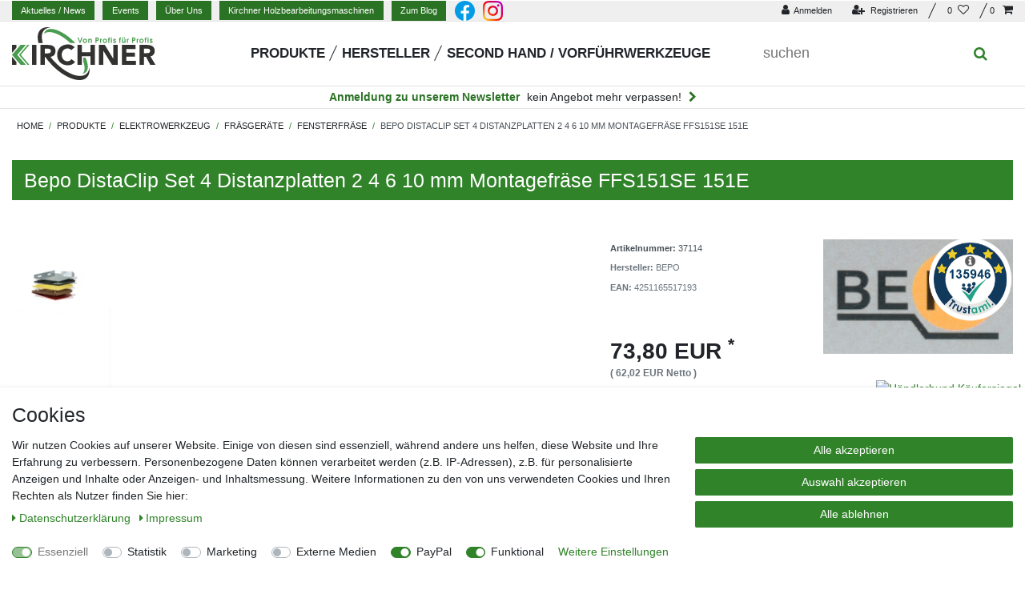

--- FILE ---
content_type: text/html; charset=UTF-8
request_url: https://www.kirchner24.de/bepo-distaclip-set-4-distanzplatten-2-4-6-10-mm-montagefraese-ffs151se-151e_37114_13098/
body_size: 141988
content:






<!DOCTYPE html>

<html lang="de" data-framework="vue" prefix="og: http://ogp.me/ns#" class="icons-loading">

<head>
                        

    <script type="text/javascript">
    (function() {
        var _availableConsents = {"necessary.consent":[true,[],null],"necessary.consentActiveStatus":[true,["consentActiveStatus","_transaction_ids","cr-freeze"],null],"necessary.externalId":[true,["externalID"],null],"necessary.session":[true,[],null],"necessary.csrf":[true,["XSRF-TOKEN"],null],"necessary.shopbooster_cookie":[true,["plenty_cache"],null],"tracking.googleanalytics":[false,["\/^_gat_UA-\/","\/^_ga_\/","\/^_ga_\\\\S*\/","_ga","_gid","_gat","AMP_TOKEN","__utma","__utmt","__utmb","__utmc","__utmz","__utmv","__utmx","__utmxx","_gaexp","_opt_awcid","_opt_awmid","_opt_awgid","_opt_awkid","_opt_utmc"],false],"tracking.bingads":[false,["UET","_uetsid_exp","_uetmsclkid_exp","_uetmsclkid","_uetsid","SRCHHPGUSR","SRCHUSR","MSCC","SRCHUID","_SS","_EDGE_S","SRCHD","MUID","_RwBf","_HPVN","ipv6","_uetvid"],false],"tracking.Uptain":[false,["uptain"],false],"marketing.googleads":[false,["\/^_gac_\/","_gcl_aw","_gcl_gs","_gcl_au","IDE","1P_JAR","AID","ANID","CONSENT","DSID","DV","NID","APISID","HSID","SAPISID","SID","SIDCC","SSID","test_cookie"],false],"media.Youtube":[null,["ytConsent","CONSENT","NID","VISITOR_INFO1_LIVE","YSC"],null],"media.googleMaps":[null,[],null],"media.reCaptcha":[false,[],false],"paypal.paypal-cookies":[false,["X-PP-SILOVER","X-PP-L7","tsrc","paypalplus_session_v2"],true],"convenience.tagmanager":[true,["no-cookies"],true],"convenience.languageDetection":[null,[],null]};
        var _allowedCookies = ["plenty_cache","no-cookies","consentActiveStatus","_transaction_ids","cr-freeze","externalID","XSRF-TOKEN","plenty-shop-cookie","PluginSetPreview","SID_PLENTY_ADMIN_16982","PreviewCookie"] || [];

        window.ConsentManager = (function() {
            var _consents = (function() {
                var _rawCookie = document.cookie.split(";").filter(function (cookie) {
                    return cookie.trim().indexOf("plenty-shop-cookie=") === 0;
                })[0];

                if (!!_rawCookie) {
                    try {
                        _rawCookie = decodeURIComponent(_rawCookie);
                    } catch (e) {
                        document.cookie = "plenty-shop-cookie= ; expires = Thu, 01 Jan 1970 00:00:00 GMT"
                        return null;
                    }

                    try {
                        return JSON.parse(
                            _rawCookie.trim().substr("plenty-shop-cookie=".length)
                        );
                    } catch (e) {
                        return null;
                    }
                }
                return null;
            })();

            Object.keys(_consents || {}).forEach(function(group) {
                if(typeof _consents[group] === 'object' && _consents[group] !== null)
                {
                    Object.keys(_consents[group] || {}).forEach(function(key) {
                        var groupKey = group + "." + key;
                        if(_consents[group][key] && _availableConsents[groupKey] && _availableConsents[groupKey][1].length) {
                            Array.prototype.push.apply(_allowedCookies, _availableConsents[groupKey][1]);
                        }
                    });
                }
            });

            if(!_consents) {
                Object.keys(_availableConsents || {})
                    .forEach(function(groupKey) {
                        if(_availableConsents[groupKey] && ( _availableConsents[groupKey][0] || _availableConsents[groupKey][2] )) {
                            Array.prototype.push.apply(_allowedCookies, _availableConsents[groupKey][1]);
                        }
                    });
            }

            var _setResponse = function(key, response) {
                _consents = _consents || {};
                if(typeof key === "object" && typeof response === "undefined") {
                    _consents = key;
                    document.dispatchEvent(new CustomEvent("consent-change", {
                        detail: {key: null, value: null, data: key}
                    }));
                    _enableScriptsOnConsent();
                } else {
                    var groupKey = key.split(".")[0];
                    var consentKey = key.split(".")[1];
                    _consents[groupKey] = _consents[groupKey] || {};
                    if(consentKey === "*") {
                        Object.keys(_availableConsents).forEach(function(aKey) {
                            if(aKey.split(".")[0] === groupKey) {
                                _consents[groupKey][aKey.split(".")[1]] = response;
                            }
                        });
                    } else {
                        _consents[groupKey][consentKey] = response;
                    }
                    document.dispatchEvent(new CustomEvent("consent-change", {
                        detail: {key: key, value: response, data: _consents}
                    }));
                    _enableScriptsOnConsent();
                }
                if(!_consents.hasOwnProperty('_id')) {
                    _consents['_id'] = "9126283ff8e5b2e24c39b6c59c3cc40dcbc6b1b8";
                }

                Object.keys(_availableConsents).forEach(function(key) {
                    if((_availableConsents[key][1] || []).length > 0) {
                        if(_isConsented(key)) {
                            _availableConsents[key][1].forEach(function(cookie) {
                                if(_allowedCookies.indexOf(cookie) < 0) _allowedCookies.push(cookie);
                            });
                        } else {
                            _allowedCookies = _allowedCookies.filter(function(cookie) {
                                return _availableConsents[key][1].indexOf(cookie) < 0;
                            });
                        }
                    }
                });

                document.cookie = "plenty-shop-cookie=" + JSON.stringify(_consents) + "; path=/; secure";
            };
            var _hasResponse = function() {
                return _consents !== null;
            };

            var _expireDate = function() {
                var expireSeconds = 0;
                                const date = new Date();
                date.setSeconds(date.getSeconds() + expireSeconds);
                const offset = date.getTimezoneOffset() / 60;
                date.setHours(date.getHours() - offset)
                return date.toUTCString();
            }
            var _isConsented = function(key) {
                var groupKey = key.split(".")[0];
                var consentKey = key.split(".")[1];

                if (consentKey === "*") {
                    return Object.keys(_availableConsents).some(function (aKey) {
                        var aGroupKey = aKey.split(".")[0];
                        return aGroupKey === groupKey && _isConsented(aKey);
                    });
                } else {
                    if(!_hasResponse()) {
                        return _availableConsents[key][0] || _availableConsents[key][2];
                    }

                    if(_consents.hasOwnProperty(groupKey) && _consents[groupKey].hasOwnProperty(consentKey))
                    {
                        return !!_consents[groupKey][consentKey];
                    }
                    else {
                        if(!!_availableConsents[key])
                        {
                            return _availableConsents[key][0];
                        }

                        console.warn("Cookie has been blocked due to not being registered: " + key);
                        return false;
                    }
                }
            };
            var _getConsents = function() {
                var _result = {};
                Object.keys(_availableConsents).forEach(function(key) {
                    var groupKey = key.split(".")[0];
                    var consentKey = key.split(".")[1];
                    _result[groupKey] = _result[groupKey] || {};
                    if(consentKey !== "*") {
                        _result[groupKey][consentKey] = _isConsented(key);
                    }
                });
                return _result;
            };
            var _isNecessary = function(key) {
                return _availableConsents.hasOwnProperty(key) && _availableConsents[key][0];
            };
            var _enableScriptsOnConsent = function() {
                var elementsToEnable = document.querySelectorAll("script[data-cookie-consent]");
                Array.prototype.slice.call(elementsToEnable).forEach(function(el) {
                    if(el.dataset && el.dataset.cookieConsent && _isConsented(el.dataset.cookieConsent) && el.type !== "application/javascript") {
                        var newScript = document.createElement("script");
                        if(el.src) {
                            newScript.src = el.src;
                        } else {
                            newScript.textContent = el.textContent;
                        }
                        el.parentNode.replaceChild(newScript, el);
                    }
                });
            };
            window.addEventListener("load", _enableScriptsOnConsent);
                        // Cookie proxy
            (function() {
                var _data = {};
                var _splitCookieString = function(cookiesString) {

                    var _allCookies = cookiesString.split(";");
                    var regex = /[^=]+=[^;]*;?((?:expires|path|domain)=[^;]*;)*/gm;
                    var cookies = [];

                    _allCookies.forEach(function(cookie){
                        if(cookie.trim().indexOf("plenty-shop-cookie=") === 0) {
                            var cookieString = decodeURIComponent(cookiesString);
                            var match;
                            while((match = regex.exec(cookieString)) !== null) {
                                if(match.index === match.lastIndex) {
                                    regex.lastIndex++;
                                }
                                cookies.push(match[0]);
                            }
                        } else if(cookie.length) {
                            cookies.push(cookie);
                        }
                    });

                    return cookies;

                };
                var _parseCookies = function (cookiesString) {
                    return _splitCookieString(cookiesString).map(function(cookieString) {
                        return _parseCookie(cookieString);
                    });
                };
                var _parseCookie = function(cookieString) {
                    var cookie = {
                        name: null,
                        value: null,
                        params: {}
                    };
                    var match = /^([^=]+)=([^;]*);*((?:[^;]*;?)*)$/.exec(cookieString.trim());
                    if(match && match[1]) {
                        cookie.name = match[1];
                        cookie.value = match[2];

                        (match[3] || "").split(";").map(function(param) {
                            return /^([^=]+)=([^;]*);?$/.exec(param.trim());
                        }).filter(function(param) {
                            return !!param;
                        }).forEach(function(param) {
                            cookie.params[param[1]] = param[2];
                        });

                        if(cookie.params && !cookie.params.path) {
                            cookie.params.path = "/";
                        }
                    }

                    return cookie;
                };
                var _isAllowed = function(cookieName) {
                    return _allowedCookies.some(function(allowedCookie) {
                        var match = /^\/(.*)\/([gmiy]*)$/.exec(allowedCookie);
                        return (match && match[1] && (new RegExp(match[1], match[2])).test(cookieName))
                            || allowedCookie === cookieName;
                    });
                };
                var _set = function(cookieString) {
                    var cookie = _parseCookie(cookieString);
                                                                    var domainParts = (window.location.host || window.location.hostname).split(".");
                        if(domainParts[0] === "www") {
                            domainParts.shift();
                            cookie.domain = "." + domainParts.join(".");
                        } else {
                            cookie.domain = (window.location.host || window.location.hostname);
                        }
                                        if(cookie && cookie.name) {
                        if(_isAllowed(cookie.name)) {
                            var cookieValue = cookie.value || "";
                            _data[cookie.name] = cookieValue + Object.keys(cookie.params || {}).map(function(paramKey) {
                                                            if(paramKey === "expires") {
                                    return "";
                                }
                                                            return "; " + paramKey.trim() + "=" + cookie.params[paramKey].trim();
                            }).join("");
                        } else {
                            _data[cookie.name] = null;
                            console.warn("Cookie has been blocked due to privacy settings: " + cookie.name);
                        }
                        _update();
                    }
                };
                var _get = function() {
                    return Object.keys(_data).filter(function (key) {
                        return !!_data[key];
                    }).map(function (key) {
                        return key + "=" + (_data[key].split(";")[0]);
                    }).join("; ");
                };
                var _update = function() {
                    delete document.cookie;
                    var cookies = _parseCookies(document.cookie);
                    Object.keys(_data).forEach(function(key) {
                        if(!_data[key]) {
                            // unset cookie
                            var domains = (window.location.host || window.location.hostname).split(".");
                            while(domains.length > 1) {
                                document.cookie = key + "=; path=/; expires=Thu, 01 Jan 1970 00:00:01 GMT; domain="+domains.join(".");
                                document.cookie = key + "=; path=/; expires=Thu, 01 Jan 1970 00:00:01 GMT; domain=."+domains.join(".");
                                domains.shift();
                            }
                            document.cookie = key + "=; path=/; expires=Thu, 01 Jan 1970 00:00:01 GMT;";
                            delete _data[key];
                        } else {
                            var existingCookie = cookies.find(function(cookie) { return cookie.name === key; });
                            var parsedData = _parseCookie(key + "=" + _data[key]);
                            if(!existingCookie || existingCookie.value !== parsedData.value) {
                                document.cookie = key + "=" + _data[key];
                            } else {
                                // console.log('No changes to cookie: ' + key);
                            }
                        }
                    });

                    if(!document.__defineGetter__) {
                        Object.defineProperty(document, 'cookie', {
                            get: _get,
                            set: _set
                        });
                    } else {
                        document.__defineGetter__('cookie', _get);
                        document.__defineSetter__('cookie', _set);
                    }
                };

                _splitCookieString(document.cookie).forEach(function(cookie)
                {
                    _set(cookie);
                });

                _update();
            })();
            
            return {
                setResponse: _setResponse,
                hasResponse: _hasResponse,
                isConsented: _isConsented,
                getConsents: _getConsents,
                isNecessary: _isNecessary
            };
        })();
    })();
</script>


    
<meta charset="utf-8">
<meta http-equiv="X-UA-Compatible" content="IE=edge">
<meta name="viewport" content="width=device-width, initial-scale=1">
<meta name="generator" content="plentymarkets" />
<meta name="format-detection" content="telephone=no"> 
<link rel="icon" type="image/x-icon" href="/favicon.ico">



            <link rel="canonical" href="https://www.kirchner24.de/bepo-distaclip-set-4-distanzplatten-2-4-6-10-mm-montagefraese-ffs151se-151e_37114_13098/">
    
                        <link rel="alternate" hreflang="x-default" href="https://www.kirchner24.de/bepo-distaclip-set-4-distanzplatten-2-4-6-10-mm-montagefraese-ffs151se-151e_37114_13098/"/>
                    <link rel="alternate" hreflang="de" href="https://www.kirchner24.de/bepo-distaclip-set-4-distanzplatten-2-4-6-10-mm-montagefraese-ffs151se-151e_37114_13098/"/>
            
<style data-font="Custom-Font">
    
                
        .icons-loading .fa { visibility: hidden !important; }
</style>

<link rel="preload" href="https://cdn02.plentymarkets.com/alf4tnzwtu1y/plugin/168/ceres/css/ceres-icons.css" as="style" onload="this.onload=null;this.rel='stylesheet';">
<noscript><link rel="stylesheet" href="https://cdn02.plentymarkets.com/alf4tnzwtu1y/plugin/168/ceres/css/ceres-icons.css"></noscript>


<link rel="preload" as="style" href="https://cdn02.plentymarkets.com/alf4tnzwtu1y/plugin/168/ceres/css/ceres-base.css?v=2725a56a719e99db0aabe9894d2e20803fd3eb30">
    <link rel="stylesheet" href="https://cdn02.plentymarkets.com/alf4tnzwtu1y/plugin/168/ceres/css/ceres-base.css?v=2725a56a719e99db0aabe9894d2e20803fd3eb30">


<script type="application/javascript">
    /*! loadCSS. [c]2017 Filament Group, Inc. MIT License */
    /* This file is meant as a standalone workflow for
    - testing support for link[rel=preload]
    - enabling async CSS loading in browsers that do not support rel=preload
    - applying rel preload css once loaded, whether supported or not.
    */
    (function( w ){
        "use strict";
        // rel=preload support test
        if( !w.loadCSS ){
            w.loadCSS = function(){};
        }
        // define on the loadCSS obj
        var rp = loadCSS.relpreload = {};
        // rel=preload feature support test
        // runs once and returns a function for compat purposes
        rp.support = (function(){
            var ret;
            try {
                ret = w.document.createElement( "link" ).relList.supports( "preload" );
            } catch (e) {
                ret = false;
            }
            return function(){
                return ret;
            };
        })();

        // if preload isn't supported, get an asynchronous load by using a non-matching media attribute
        // then change that media back to its intended value on load
        rp.bindMediaToggle = function( link ){
            // remember existing media attr for ultimate state, or default to 'all'
            var finalMedia = link.media || "all";

            function enableStylesheet(){
                // unbind listeners
                if( link.addEventListener ){
                    link.removeEventListener( "load", enableStylesheet );
                } else if( link.attachEvent ){
                    link.detachEvent( "onload", enableStylesheet );
                }
                link.setAttribute( "onload", null );
                link.media = finalMedia;
            }

            // bind load handlers to enable media
            if( link.addEventListener ){
                link.addEventListener( "load", enableStylesheet );
            } else if( link.attachEvent ){
                link.attachEvent( "onload", enableStylesheet );
            }

            // Set rel and non-applicable media type to start an async request
            // note: timeout allows this to happen async to let rendering continue in IE
            setTimeout(function(){
                link.rel = "stylesheet";
                link.media = "only x";
            });
            // also enable media after 3 seconds,
            // which will catch very old browsers (android 2.x, old firefox) that don't support onload on link
            setTimeout( enableStylesheet, 3000 );
        };

        // loop through link elements in DOM
        rp.poly = function(){
            // double check this to prevent external calls from running
            if( rp.support() ){
                return;
            }
            var links = w.document.getElementsByTagName( "link" );
            for( var i = 0; i < links.length; i++ ){
                var link = links[ i ];
                // qualify links to those with rel=preload and as=style attrs
                if( link.rel === "preload" && link.getAttribute( "as" ) === "style" && !link.getAttribute( "data-loadcss" ) ){
                    // prevent rerunning on link
                    link.setAttribute( "data-loadcss", true );
                    // bind listeners to toggle media back
                    rp.bindMediaToggle( link );
                }
            }
        };

        // if unsupported, run the polyfill
        if( !rp.support() ){
            // run once at least
            rp.poly();

            // rerun poly on an interval until onload
            var run = w.setInterval( rp.poly, 500 );
            if( w.addEventListener ){
                w.addEventListener( "load", function(){
                    rp.poly();
                    w.clearInterval( run );
                } );
            } else if( w.attachEvent ){
                w.attachEvent( "onload", function(){
                    rp.poly();
                    w.clearInterval( run );
                } );
            }
        }


        // commonjs
        if( typeof exports !== "undefined" ){
            exports.loadCSS = loadCSS;
        }
        else {
            w.loadCSS = loadCSS;
        }
    }( typeof global !== "undefined" ? global : this ) );

    (function() {
        var checkIconFont = function() {
            if(!document.fonts || document.fonts.check("1em FontAwesome")) {
                document.documentElement.classList.remove('icons-loading');
            }
        };

        if(document.fonts) {
            document.fonts.addEventListener("loadingdone", checkIconFont);
            window.addEventListener("load", checkIconFont);
        }
        checkIconFont();
    })();
</script>

                    

<!-- Extend the existing style with a template -->
            <link rel="stylesheet" href="https://cdn02.plentymarkets.com/alf4tnzwtu1y/plugin/168/blog/css/blog_entrypoint.css?v=111">

                            <link rel="stylesheet" href="https://cdn02.plentymarkets.com/alf4tnzwtu1y/plugin/168/cookiebar/css/cookie-bar.css">



<style type="text/css">
    .cookie-bar {
        box-shadow: 0 1px 5px rgba(0, 0, 0, 0.15);
    }

    .cookie-bar__header .cookie-bar__header-image {
        max-height: 3.5rem;
        margin-right: 1rem;
        margin-bottom: 1rem;
    }

    .cookie-bar__header .cookie-bar__header-title {
        display: inline-block;
        margin-top: .5rem;
        margin-bottom: 1rem;
    }

    .cookie-bar-header img {
        max-height: 3.5rem;
        margin-right: 1rem;
        margin-bottom: 1rem;
    }

    .cookie-bar.container.out {
        width: unset;
        padding: 0;
        margin-left: unset;
        margin-right: unset;
    }

    .cookie-bar .privacy-settings {
        max-height: 50vh;
    }

    .cookie-bar .privacy-settings table tr td:first-child {
        width: 200px;
    }

    .cookie-bar-toggle {
        display: none;
    }

    .cookie-bar.out {
        left: 15px;
        right: auto;
    }

    .cookie-bar.out > .container-max {
        display: none;
    }

    .cookie-bar.out > .cookie-bar-toggle {
        display: block;
    }

    
    /* Box Shadow use as background overlay */
    .cookie-bar.overlay:not(.out) {
        box-shadow: 0 0 0 calc(100vh + 100vw) rgba(0, 0, 0, 0.5);
    }

    /* card a margin fix */
    .cookie-bar a.card-link.text-primary.text-appearance {
        margin-left: 0;
    }

    /* Cookiebar extra styles */

            @media only screen and (min-width: 576px) and (max-width: 767px) {
            .cookie-bar:not(.out) .responsive-btn {
                display: flex;
                justify-content: space-between;
            }
            .cookie-bar:not(.out) .responsive-btn > .btn-primary.btn-block {
                margin-top: 0 !important;
                flex: 0 0 32%;
            }
        }
        
    
    /* custom css */
        
    
</style>



                    <style>
.cr_site{margin:0;padding:75px 0 0 0;text-align:center;background-color:#eeeeee;}
.cr_font{font-size: 14px;font-family: Arial;}
.cr_body h2, .cr_header h2{font-size:22px;line-height:28px;margin:0 0 10px 0;}
.cr_body h1, .cr_header h2{font-size:28px;margin-bottom:15px;padding:0;margin-top:0;}
.wrapper, .cr_page{margin:0 auto 10px auto;text-align:left;border-radius:4px;}
.cr_header{text-align:center;background: transparent !Important;}
.cr_body label{float:none;clear:both;display:block;width:auto;margin-top:8px;text-align:left;font-weight:bold;position:relative;}
.cr_button{display:inline-block;font-family:'Helvetica', Arial, sans-serif;width:auto;white-space:nowrap;height:32px;margin:5px 5px 0 0;padding:0 22px;text-decoration:none;text-align:center;font-weight:bold;font-style:normal;font-size:15px;line-height:32px;cursor:pointer;border:0;-moz-border-radius:4px;border-radius:4px;-webkit-border-radius:4px;vertical-align:top;}
.cr_button{background-color:#333;color:#ffffff;}
.cr_button:hover,.cr_button-small:hover{opacity:0.7;filter:alpha(opacity=70);}
.powered{padding:20px 0;width:560px;margin:0 auto;}
.formbox{line-height:150%;font-family:Helvetica;font-size:12px;color:#333333;padding:20px;background-color:#ffffff;border-radius: 6px 6px 6px 6px;}
.cr_ipe_item label{line-height:150%;font-size:14px;}
.cr_ipe_item textarea {background: none repeat scroll 0 0 #eeeeee;border: 1px solid #aaa;font-family: Helvetica;font-size: 16px;}
.cr_ipe_item input {background: none repeat scroll 0 0 #eeeeee;border: 1px solid #aaa;padding: 5px;font-family: Helvetica;font-size: 16px;}
.cr_ipe_item select {background: none repeat scroll 0 0 #eeeeee;border: 1px solid #aaa;display: block;margin: 0;padding: 5px;width: 100%;font-family: Helvetica;font-size: 16px;}
.cr_ipe_item input.cr_ipe_radio, input.cr_ipe_checkbox {-moz-binding: none;-moz-box-sizing: border-box;background-color: -moz-field !important;border: 2px inset threedface !important;color: -moz-fieldtext !important;cursor: default;height: 13px;padding: 0 !important;width: 13px;}
.cr_ipe_item input.cr_ipe_radio{-moz-appearance: radio;border-radius: 100% 100% 100% 100% !important;margin: 3px 3px 0 5px;}
.submit_container{text-align:center}
.cr_ipe_item{ padding:1px 10px; margin:1px 10px; }
.cr_ipe_item.inactive {display:none;}
.imprint{font-size:0.8em;}
.cr_captcha{padding-left:130px;}
.cr_error{font-size:1.1em;padding:10px;}
.clever_form_error{background-color:#f99; color:#000; border:1px solid #f22 !important}
.clever_form_note {margin:26px 0 0 3px;position:absolute;display:inline; padding: 2px 4px; font-weight:bold;background-color:#f2ecb5; color:#000; font-size:12px !important;  }
.cr_site {background-color:#eee;}
.cr_header {color:#000000;}
.cr_body {background-color:#ffffff;font-size:12px;color:#000000;}
.cr_hr {background-color:#ccc;}
.cr_site a {color:#0084ff;}
.imprint{color:#000;}
.hv-stepper .step-item {
    color: #212529 !important;
}
.search-submit{
	pointer-events: none;
}    
</style>


<style id="style">
.cr_site {background-color:#efefef;}
.cr_body {color:#000000;background-color:#efefef;}
.cr_header {color:#212529;}
.cr_hr {background-color:#ccc;}
.cr_site a {color:#3da434;}
.imprint {color:#212529;}
.cr_page {width:100%px;max-width:auto;}
.cr_button {background-color:#3da434;}
</style>

<link rel="stylesheet" href="https://cdn02.plentymarkets.com/alf4tnzwtu1y/plugin/168/cerescoconut/css/main.min.css">
<link rel="stylesheet" href="https://cdn02.plentymarkets.com/alf4tnzwtu1y/plugin/168/cerescoconut/css/slick.min.css">
 
<script type="x/template" id="vue-item-filter">
     <div v-if="facet.name" class="card pt-4 border-0" :class="facet.cssClass">
        <div class="h3 title py-0">${ facetName }</div>

        <div v-if="facet.type === 'price'">
            <item-filter-price></item-filter-price>
        </div>

        <div v-else class="form-check-wrapper" v-for="value in facets" :key="value.id" :class="value.cssClass">
            <div class="form-check mb-0 pl-0">
                <input :id="'option-' + value.id + '-' + _uid" class="form-check-input d-none" type="checkbox" :checked="isSelected(value.id)" @change="updateFacet(value)" :disabled="isLoading || value.count <= 0">
                <label :for="'option-' + value.id + '-' + _uid" class="form-check-label" :class="[paddingClasses, isSelected(value.id) ? 'bg-appearance' : '', 'option-' + value.id]" :style="paddingInlineStyles">
                    <div class="d-flex">
                        <span class="flex-grow-1">${ value.name }</span>
                        <div class="filter-badge">${ value.count }</div>
                    </div>
                </label>
            </div>
        </div>
    </div>
</script>
                    <link rel="stylesheet" href="https://cdn02.plentymarkets.com/alf4tnzwtu1y/plugin/168/heistawidgetimagetextheader/css/main.min.css">
                    <link rel="stylesheet" href="https://cdn02.plentymarkets.com/alf4tnzwtu1y/plugin/168/heistawidgetfilters/css/main.min.css">
                    


<script>

    
    function setCookie(name,value,days) {
        var expires = "";
        if (days) {
            var date = new Date();
            date.setTime(date.getTime() + (days*24*60*60*1000));
            expires = "; expires=" + date.toUTCString();
        }
        document.cookie = name + "=" + (value || "")  + expires + "; path=/";
    }
    function getCookie(name) {
        var nameEQ = name + "=";
        var ca = document.cookie.split(';');
        for (var i = 0; i < ca.length; i++) {
            var c = ca[i];
            while (c.charAt(0) == ' ') c = c.substring(1, c.length);
            if (c.indexOf(nameEQ) == 0) return c.substring(nameEQ.length, c.length);
        }
        return null;
    }

    if (getCookie("externalID") == null) {
        setCookie("externalID",  '696c2ee6536a1' + Math.random(), 100);
    }

    let consentActiveStatus = [{"googleanalytics":"true","googleads":"true","facebookpixel":"false","bingads":"true","pinterest":"false","adcell":"false","econda":"false","channelpilot":"false","sendinblue":"false","hotjar":"false","moebelde":"false","intelligentreach":"false","clarity":"false","awin":"false","belboon":"false"}];
    setCookie("consentActiveStatus",JSON.stringify(consentActiveStatus),100);

    function normalizeString(a) {
        return a.replace(/[^\w\s]/gi, '');
    }

    function convertAttributesToText(attributes){
        var variantText = '';

        if(attributes.length){
            for(let i = 0; i < attributes.length ; i++){
                variantText+= attributes[i]["value"]["names"]["name"];
                if(i !== (attributes.length-1)){
                    variantText+= ", ";
                }
            }
        }
        return variantText;
    }

    function sendProductListClick(position, products) {
        var payload = {
            'ecommerce': {
                'currencyCode': '',
                'click': {
                    'actionField': {'list': ''},
                    'products': new Array(products[position])
                }
            },
            'ga4Event': 'select_item',
            'nonInteractionHit': false,
            'event': 'ecommerceEvent',
            'eventCategory': 'E-Commerce',
            'eventAction': 'Produktklick',
            'eventLabel': '',
            'eventValue': undefined
        };
        dataLayer.push(payload);    }

    function capiCall(payload){
            }

    window.dataLayer = window.dataLayer || [];
    function gtag() { window.dataLayer.push(arguments);}
    let plentyShopCookie = getCookie("plenty-shop-cookie");
    plentyShopCookie = (typeof plentyShopCookie === "undefined") ? '' : JSON.parse(decodeURIComponent(plentyShopCookie));
    

    
        if(plentyShopCookie) {
            let hasConsentedToMicrosoftAds = false;
            let microsoftConsentObject = {};

                        hasConsentedToMicrosoftAds = plentyShopCookie
        .tracking.
            bingads;
            
            if (hasConsentedToMicrosoftAds) {
                microsoftConsentObject = {
                    ad_storage: 'granted'
                };

                window.uetq = window.uetq || [];
                window.uetq.push('consent', 'default', microsoftConsentObject);
            }
        }
    
                if (plentyShopCookie) {
                let hasConsentedToAds = false;
                let hasConsentedToAnalytics = false;
                let basicConsentObject = {};

                                hasConsentedToAds = plentyShopCookie
            .marketing.
                googleads;
                
                                hasConsentedToAnalytics = plentyShopCookie
            .tracking.
                googleanalytics;
                
                if (hasConsentedToAds || hasConsentedToAnalytics) {
                    basicConsentObject = {
                        ad_storage: 'granted',
                        ad_user_data: 'granted',
                        ad_personalization: 'granted',
                        analytics_storage: 'granted'
                    };

                    gtag('consent', 'default', basicConsentObject);
                }
            }
    

    document.addEventListener("consent-change", function (e){

        
        var consentIntervall = setInterval(function(){

                            let hasConsentedToAds = false;
                let hasConsentedToAnalytics = false;
                let basicConsentObject = {};

                                    hasConsentedToAds = e.detail.data.marketing.googleads;
                
                                    hasConsentedToAnalytics = e.detail.data.tracking.googleanalytics;
                

                if (hasConsentedToAds || hasConsentedToAnalytics) {
                    basicConsentObject = {
                        ad_storage: 'granted',
                        ad_user_data: 'granted',
                        ad_personalization: 'granted',
                        analytics_storage: 'granted'
                    };

                    gtag('consent', 'update', basicConsentObject);
                }

            
            
                let hasConsentedToMicrosoftAds = false;
                let basicMicrosoftConsentObject = {};

                                    hasConsentedToMicrosoftAds = e.detail.data.tracking.bingads;
                
                if (hasConsentedToMicrosoftAds) {
                    basicMicrosoftConsentObject = {
                        ad_storage: 'granted'
                    };

                    window.uetq = window.uetq || [];
                    window.uetq.push('consent', 'update', basicMicrosoftConsentObject);
                }

            
            var payload = {
                'event': 'consentChanged'
            };
            dataLayer.push(payload);
            clearInterval(consentIntervall);
        }, 200);
    });
</script>


            



    
    
                
    
    

    
    
    
    
    

                    


<meta name="robots" content="all">
    <meta name="description" content="4251165517193 von BEPO online kaufen bei Kirchner24 ✅ Schnelle &amp;amp; zuverlässige Lieferung ✅ Bewährte Markenqualität ✅ Jetzt bestellen!">
    <meta name="keywords" content="Bepo DistaClip Set 4 Distanzplatten 2 4 6 10 mm Montagefräse FFS151SE 151E  | Kirchner24">
<meta property="og:title" content="Bepo DistaClip Set 4 Distanzplatten 2 4 6 10 mm Montagefräse FFS151SE 151E
         | Kirchner24"/>
<meta property="og:type" content="article"/>
<meta property="og:url" content="https://www.kirchner24.de/bepo-distaclip-set-4-distanzplatten-2-4-6-10-mm-montagefraese-ffs151se-151e_37114_13098/"/>
<meta property="og:image" content="https://cdn02.plentymarkets.com/alf4tnzwtu1y/item/images/37114/full/Bepo-DistaClip-Set-best--aus-4-Distanzplatten.jpg"/>
<meta property="thumbnail" content="https://cdn02.plentymarkets.com/alf4tnzwtu1y/item/images/37114/full/Bepo-DistaClip-Set-best--aus-4-Distanzplatten.jpg"/>

<script type="application/ld+json">
            {
                "@context"      : "https://schema.org/",
                "@type"         : "Product",
                "@id"           : "13098",
                "name"          : "Bepo DistaClip Set 4 Distanzplatten 2 4 6 10 mm Montagefräse FFS151SE 151E",
                "category"      : "Fensterfräse",
                "releaseDate"   : "",
                "image"         : "https://cdn02.plentymarkets.com/alf4tnzwtu1y/item/images/37114/preview/Bepo-DistaClip-Set-best--aus-4-Distanzplatten.jpg",
                "identifier"    : "13098",
                "description"   : "Beschreibung: Mithilfe der Distanzplatten kann die Schnitthöhe definiert werden. Dazu werden die gewünschten Distanzplatten an die DistaClip-Fixierhaube bzw. auf andere Distanzplatten geclippt. Vorteile des DistaClip-Systems zur Schnitthöheneinstellung: Einfach: Durch einfaches Einclippen der Distanzplatten an die Maschine kann die Schnitthöhe festgelegt werden. Variabel: Es können beliebig viele Distanzplatten aufeinander geclippt und kombiniert werden. Dadurch kann eine beliebige Schnitthöhe eingestellt werden. Schnell: Das Einclippen der Distanzplatten ist in kurzer Zeit erledigt. So ist die Maschine sofort wieder einsatzbereit für die nächste Anwendung. Leicht im Gewicht: Durch das DistaClip-System bleibt die Maschine leicht und ergonomisch. Eine aufwändige Höhenverstellung entfällt. Lieferumfang: Das Set bestehend aus 4 Distanzplatten: 2mm, 4mm, 6mm, 10mm stark und einer DistaClip-Fixierhaube zur Fixierung der Distanzplatten an der Maschine. &amp;nbsp;",
                "disambiguatingDescription" : "",
                "sku"           : "13098",
                "offers": {
                    "@type"         : "Offer",
                    "priceCurrency" : "EUR",
                    "price"         : "73.80",
                    "url"           : "https://www.kirchner24.de/bepo-distaclip-set-4-distanzplatten-2-4-6-10-mm-montagefraese-ffs151se-151e_37114_13098/",
                    "priceSpecification":[
                                                {
                            "@type": "UnitPriceSpecification",
                            "price": "73.80",
                            "priceCurrency": "EUR",
                            "priceType": "SalePrice",
                            "referenceQuantity": {
                                "@type": "QuantitativeValue",
                                "value": "4",
                                "unitCode": "C62"
                            }
                        }

                    ],
                    "availability"  : "http://schema.org/InStock",
                    "itemCondition" : "https://schema.org/NewCondition"
                },
                "depth": {
                    "@type"         : "QuantitativeValue",
                    "value"         : "0"
                },
                "width": {
                    "@type"         : "QuantitativeValue",
                    "value"         : "0"
                },
                "height": {
                    "@type"         : "QuantitativeValue",
                    "value"         : "0"
                },
                "weight": {
                    "@type"         : "QuantitativeValue",
                    "value"         : "0"
                }
            }
        </script>

<title>Bepo DistaClip Set 4 Distanzplatten 2 4 6 10 mm Montagefräse FFS151SE 151E
         | Kirchner24</title>

            <link rel="stylesheet" href="https://cdn02.plentymarkets.com/alf4tnzwtu1y/plugin/168/feedback/css/main.css" media="none" onload="if(media!='all')media='all'">
<noscript><link rel="stylesheet" href="https://cdn02.plentymarkets.com/alf4tnzwtu1y/plugin/168/feedback/css/main.css"></noscript>


            <script>        let isSignUp = false;        document.addEventListener("onSignUpSuccess", function (e) {                        isSignUp = true;            localStorage.setItem("signupTime", new Date().getTime());        });        document.addEventListener("onSetUserData", function (e) {                        if (e.detail.oldState.user.userData == null && e.detail.newState.user.userData !== null) {                let lastSignUpTime = localStorage.getItem("signupTime");                let timeDiff = new Date().getTime() - lastSignUpTime;                let is24HoursPassed = timeDiff > 24 * 60 * 60 * 1000;                if (isSignUp || is24HoursPassed) {                                        var payload = {                        'event': isSignUp ? 'sign_up' : 'login',                        'user_id': e.detail.newState.user.userData.id,                        'pageType': 'tpl.item'                    };                    dataLayer.push(payload);                                        isSignUp = false;                }            }        });        document.addEventListener("onSetComponent", function (e) {            console.log(e.detail);            if(e.detail.payload.component === "basket-preview"){                var payload = {                    'event': 'funnel_event',                    'action': 'OPEN_BASKET_PREVIEW',                };                dataLayer.push(payload);                            }        });        document.addEventListener("onSetCouponCode", function (e) {            console.log(e.detail);            if(e.detail.payload !== null){                var payload = {                    'event': 'funnel_event',                    'action': 'COUPON_CODE_ADDED',                    'couponCode': e.detail.payload                };                dataLayer.push(payload);                            }        });                var payload ={            'event': 'facebookEvent',            'event_id': '696c2ee6548e8' + Math.random(),            'facebookEventName': 'PageView'        };        dataLayer.push(payload);        capiCall(payload);                document.addEventListener("onAddWishListId", function (e) {            var payload = {                'event': 'AddToWishlist',                'event_id': '696c2ee6548e8' + Math.random(),                'ga4Event': 'add_to_wishlist',                'content_name': 'Artikeldetailseite',                'content_category': '',                'content_type': 'product',                'content_ids': e.detail.payload,                'contents': '',                'currency': 'EUR',                'value': '0.01'            };            dataLayer.push(payload);                    });        document.addEventListener("onSetWishListItems", function (e) {            console.log(e.detail.payload);            if (typeof e.detail.payload !== 'undefined') {                var products = [];                var idList = [];                var contents = [];                e.detail.payload.forEach(function (item, index) {                    products.push({                        id: item.data.item.id + '',                        name: item.data.texts.name2,                        price: item.data.prices.default.price.value + '',                        brand: item.data.item.manufacturer.externalName,                        category: 'Produkte\/Elektrowerkzeug\/Fr\u00E4sger\u00E4te\/Fensterfr\u00E4se',                        variant: convertAttributesToText(item.data.attributes),                        position: index,                        list: 'Wunschliste'                    });                    contents.push({                        id: item.data.item.id,                        quantity: 1,                        item_price: item.data.prices.default.price.value                    });                    idList.push(item.id);                });                var payload = {                    'ecommerce': {                        'currencyCode': 'EUR',                        'impressions': products                    },                    'google_tag_params': {                        'ecomm_prodid': idList,                        'ecomm_pagetype': 'other',                        'ecomm_category': 'Wunschliste',                    },                    'content_ids': idList,                    'content_name': 'Wunschliste',                    'content_type': 'product',                    'contents': contents,                    'currency': 'EUR',                    'value': '0.01',                    'event': 'ecommerceEvent',                    'event_id': '696c2ee6548e8' + Math.random(),                    'ga4Event': 'view_item_list',                    'eventCategory': 'E-Commerce',                    'eventAction': 'Produktimpression',                    'eventLabel': 'Artikeldetailseite',                    'eventValue': undefined                };                dataLayer.push(payload);                capiCall(payload);            }        });        document.addEventListener("onContactFormSend", function (e) {            var payload ={                'event': 'facebookEvent',                'event_id': '696c2ee6548e8' + Math.random(),                'facebookEventName': 'Contact',                'currency': 'EUR',                'value': '0.01'            };            dataLayer.push(payload);            capiCall(payload);        });        document.addEventListener("onSetVariationOrderProperty", function (e) {            var payload = {                'event': 'facebookEvent',                'facebookEventName': 'CustomizeProduct',                'event_id': '696c2ee6548e8' + Math.random(),                'currency': 'EUR',                'value': '0.01'            };            dataLayer.push(payload);            capiCall(payload);        });        document.addEventListener("onAddBasketItem", function (e) {                        var payload = {                'ecommerce': {                    'currencyCode': 'EUR',                    'add': {                        'actionField':                            {'list': 'Artikeldetailseite'},                        'products': [{                            'id': e.detail.payload[0].variationId + '',                            'quantity': e.detail.payload[0].quantity,                            'price': e.detail.payload[0].price+'',                            'variant': convertAttributesToText(e.detail.payload[0].variation.data.attributes),                            'name': e.detail.payload[0].variation.data.texts.name2,                            'brand': e.detail.payload[0].variation.data.item.manufacturer.externalName,                            'category': 'Produkte\/Elektrowerkzeug\/Fr\u00E4sger\u00E4te\/Fensterfr\u00E4se'                                                    }]                    }                },                'content_name': 'Artikeldetailseite',                'content_type': 'product',                'content_ids': e.detail.payload[0].variationId,                'contents': [{                    'id': e.detail.payload[0].variationId,                    'quantity': e.detail.payload[0].quantity,                    'item_price': e.detail.payload[0].price                }],                'currency': 'EUR',                'value': '0.01',                'addCartValue':e.detail.payload[0].price+'',                'addCartQty': e.detail.payload[0].quantity,                'addCartId':e.detail.payload[0].variationId + '',                'addCartVariant': convertAttributesToText(e.detail.payload[0].variation.data.attributes),                'addCartName': e.detail.payload[0].variation.data.texts.name2,                'addCartBrand': e.detail.payload[0].variation.data.item.manufacturer.externalName,                'addCartCategory': 'Produkte\/Elektrowerkzeug\/Fr\u00E4sger\u00E4te\/Fensterfr\u00E4se',                'addCartImage': e.detail.payload[0].variation.data.images.all[0].url,                'addCartItemLink': "https://www.kirchner24.de/a-" + e.detail.payload[0].variation.data.item.id,                'nonInteractionHit': false,                'event': 'ecommerceEvent',                'event_id': '696c2ee6548e8' + Math.random(),                'ga4Event': 'add_to_cart',                'eventCategory': 'E-Commerce',                'eventAction': 'addToCart',                'eventLabel': undefined,                'eventValue': undefined            };            dataLayer.push(payload);            capiCall(payload);        }, false);        document.addEventListener("onRemoveBasketItem", function (e) {            changeQty('remove', e);        });        document.addEventListener("onUpdateBasketItemQuantity",function (e) {            function isCurrentItem(item) {                return item.id == e.detail.payload.id;            }            currentBasketItem = e.detail.oldState.basket.items.find(isCurrentItem);            var origQty = currentBasketItem.quantity;            var newQty = e.detail.payload.quantity;            var qtyDiff = newQty - origQty;            if (qtyDiff > 0) {                changeQty("add", e, qtyDiff);            }            else{                changeQty("remove", e, qtyDiff *= -1);            }        });        document.addEventListener("onUpdateBasketItem", function (e) {            function isCurrentItem(item) {                return item.id == e.detail.payload.id;            }            currentBasketItem = e.detail.oldState.basket.items.find(isCurrentItem);            var origQty = currentBasketItem.quantity;            var newQty = e.detail.payload.quantity;            var qtyDiff = newQty - origQty;            if (qtyDiff > 0) {                changeQty("add", e, qtyDiff);            }        });        function changeQty(action, e, qty = e.detail.quantity) {            var currentBasketItem;            if (e.type === "onRemoveBasketItem") {                function isCurrentItem(item) {                    return item.id == e.detail.payload;                }                currentBasketItem = e.detail.oldState.basket.items.find(isCurrentItem);                qty = currentBasketItem.quantity;            } else {                function isCurrentItem(item) {                    return item.variationId == e.detail.payload.variationId;                }                currentBasketItem = e.detail.newState.basket.items.find(isCurrentItem);            }                        var payload = {                'ecommerce': {                    'currencyCode': 'EUR',                    [action]: {                        'products': [{                            'name': currentBasketItem.variation.data.texts.name2,                            'id': currentBasketItem.variationId + '',                            'price': currentBasketItem.price + '',                            'variant': convertAttributesToText(currentBasketItem.variation.data.attributes),                            'brand': currentBasketItem.variation.data.item.manufacturer.externalName,                            'category': 'Produkte\/Elektrowerkzeug\/Fr\u00E4sger\u00E4te\/Fensterfr\u00E4se',                            'quantity': qty                                                      }]                    }                },                'content_name': 'Warenkorbvorschau',                'content_type': 'product',                'content_ids': currentBasketItem.variationId,                'contents': [{                    'id': currentBasketItem.variationId,                    'quantity': qty,                    'item_price': currentBasketItem.price                }],                'currency': 'EUR',                'value': '0.01',                'addCartValue':currentBasketItem.price+'',                'addCartQty': currentBasketItem.quantity,                'addCartId':currentBasketItem.variationId + '',                'addCartVariant': convertAttributesToText(currentBasketItem.variation.data.attributes),                'addCartName': currentBasketItem.variation.data.texts.name2,                'addCartBrand': currentBasketItem.variation.data.item.manufacturer.externalName,                'addCartCategory': 'Produkte\/Elektrowerkzeug\/Fr\u00E4sger\u00E4te\/Fensterfr\u00E4se',                'addCartImage':  currentBasketItem.variation.data.images.all[0].url,                'addCartItemLink': "https://www.kirchner24.de/a-" +  currentBasketItem.variation.data.item.id,                'nonInteractionHit': false,                'event': 'ecommerceEvent',                'event_id': '696c2ee6548e8' + Math.random(),                'eventCategory': 'E-Commerce',                'ga4Event' : action + (action === 'add' ? '_to': '_from') + '_cart',                'eventAction': action + 'FromCart',                'eventLabel': undefined,                'eventValue': undefined            };            dataLayer.push(payload);            if(action === "add"){                capiCall(payload);            }        }    </script><script>    var payload ={        'ecommerce': {            'currencyCode': 'EUR',            'detail': {                                'products': [{                    'id': '13098',                    'name': 'Bepo\u0020DistaClip\u0020Set\u00204\u0020Distanzplatten\u00202\u00204\u00206\u002010\u0020mm\u0020Montagefr\u00E4se\u0020FFS151SE\u0020151E\u0020',                    'price': '73.8',                    'brand': 'Bepo',                    'category': 'Produkte\/Elektrowerkzeug\/Fr\u00E4sger\u00E4te\/Fensterfr\u00E4se',                    'variant': ''                }]            }        },        'google_tag_params': {            'ecomm_prodid': '13098',            'ecomm_pagetype': 'product',            'ecomm_totalvalue': '73.8',            'ecomm_category': 'Produkte\/Elektrowerkzeug\/Fr\u00E4sger\u00E4te\/Fensterfr\u00E4se'        },        'content_ids': 13098,        'content_name': 'Bepo\u0020DistaClip\u0020Set\u00204\u0020Distanzplatten\u00202\u00204\u00206\u002010\u0020mm\u0020Montagefr\u00E4se\u0020FFS151SE\u0020151E\u0020',        'content_type': 'product',        'contents': [{            'id': '13098',            'quantity': 1,            'item_price': 73.8        }],        'currency': 'EUR',        'categoryId': 1118,        'value': '0.01',        'event': 'ecommerceEvent',        'event_id': '696c2ee6548e8' + Math.random(),        'ga4Event' : 'view_item',        'eventCategory': 'E-Commerce',        'eventAction': 'Produktdetailseite',        'eventLabel': undefined,        'eventValue': undefined    };    dataLayer.push(payload);    capiCall(payload);        document.addEventListener("onVariationChanged", function (e) {            var payload = {                'event': 'facebookEvent',                'facebookEventName': 'CustomizeProduct',                'event_id': '696c2ee6548e8' + Math.random(),                'currency': 'EUR',                'value': '0.01'            };            dataLayer.push(payload);            capiCall(payload);        var payload = {            'ecommerce': {                'currencyCode': 'EUR',                'detail': {                    'products': [{                        'id': e.detail.documents[0].id + '',                        'name': e.detail.documents[0].data.texts.name2,                        'price': e.detail.documents[0].data.prices.default.price.value + '',                        'brand': e.detail.documents[0].data.item.manufacturer.externalName + '',                        'category': 'Produkte\/Elektrowerkzeug\/Fr\u00E4sger\u00E4te\/Fensterfr\u00E4se',                        'variant': convertAttributesToText(e.detail.documents[0].data.attributes)                    }]                }            },            'google_tag_params': {                'ecomm_prodid': e.detail.documents[0].id,                'ecomm_pagetype': 'product',                'ecomm_totalvalue': e.detail.documents[0].data.prices.default.price.value,                'ecomm_category': 'Produkte\/Elektrowerkzeug\/Fr\u00E4sger\u00E4te\/Fensterfr\u00E4se'            },            'content_ids': e.detail.documents[0].id,            'content_name': e.detail.documents[0].data.texts.name2,            'content_type': 'product',            'currency': 'EUR',            'value': '0.01',            'event': 'ecommerceEvent',            'event_id': '696c2ee6548e8' + Math.random(),            'ga4Event' : 'view_item',            'nonInteractionHit': false,            'eventCategory': 'E-Commerce',            'eventAction': 'Produktdetailseite',            'eventLabel': undefined,            'eventValue': undefined        };        dataLayer.push(payload);        capiCall(payload);    }, false);</script><!-- Google Tag Manager --><script type="text/plain" data-cookie-consent="convenience.tagmanager">        (function (w, d, s, l, i) {            w[l] = w[l] || [];            w[l].push({                'gtm.start':                    new Date().getTime(), event: 'gtm.js'            });            var f = d.getElementsByTagName(s)[0],                j = d.createElement(s), dl = l != 'dataLayer' ? '&l=' + l : '';            j.async = true;            j.src =                'https://www.googletagmanager.com/gtm.js?id=' + i + dl;            f.parentNode.insertBefore(j, f);        })(window, document, 'script', 'dataLayer', 'GTM-NBLDTBG');</script><!-- End Google Tag Manager -->
            <style>
    #paypal_loading_screen {
        display: none;
        position: fixed;
        z-index: 2147483640;
        top: 0;
        left: 0;
        width: 100%;
        height: 100%;
        overflow: hidden;

        transform: translate3d(0, 0, 0);

        background-color: black;
        background-color: rgba(0, 0, 0, 0.8);
        background: radial-gradient(ellipse closest-corner, rgba(0,0,0,0.6) 1%, rgba(0,0,0,0.8) 100%);

        color: #fff;
    }

    #paypal_loading_screen .paypal-checkout-modal {
        font-family: "HelveticaNeue", "HelveticaNeue-Light", "Helvetica Neue Light", helvetica, arial, sans-serif;
        font-size: 14px;
        text-align: center;

        box-sizing: border-box;
        max-width: 350px;
        top: 50%;
        left: 50%;
        position: absolute;
        transform: translateX(-50%) translateY(-50%);
        cursor: pointer;
        text-align: center;
    }

    #paypal_loading_screen.paypal-overlay-loading .paypal-checkout-message, #paypal_loading_screen.paypal-overlay-loading .paypal-checkout-continue {
        display: none;
    }

    .paypal-checkout-loader {
        display: none;
    }

    #paypal_loading_screen.paypal-overlay-loading .paypal-checkout-loader {
        display: block;
    }

    #paypal_loading_screen .paypal-checkout-modal .paypal-checkout-logo {
        cursor: pointer;
        margin-bottom: 30px;
        display: inline-block;
    }

    #paypal_loading_screen .paypal-checkout-modal .paypal-checkout-logo img {
        height: 36px;
    }

    #paypal_loading_screen .paypal-checkout-modal .paypal-checkout-logo img.paypal-checkout-logo-pp {
        margin-right: 10px;
    }

    #paypal_loading_screen .paypal-checkout-modal .paypal-checkout-message {
        font-size: 15px;
        line-height: 1.5;
        padding: 10px 0;
    }

    #paypal_loading_screen.paypal-overlay-context-iframe .paypal-checkout-message, #paypal_loading_screen.paypal-overlay-context-iframe .paypal-checkout-continue {
        display: none;
    }

    .paypal-spinner {
        height: 30px;
        width: 30px;
        display: inline-block;
        box-sizing: content-box;
        opacity: 1;
        filter: alpha(opacity=100);
        animation: rotation .7s infinite linear;
        border-left: 8px solid rgba(0, 0, 0, .2);
        border-right: 8px solid rgba(0, 0, 0, .2);
        border-bottom: 8px solid rgba(0, 0, 0, .2);
        border-top: 8px solid #fff;
        border-radius: 100%
    }

    .paypalSmartButtons div {
        margin-left: 10px;
        margin-right: 10px;
    }
</style>            <style>
.trustami_center{
	display:table; margin:0px auto;
}
.trustami_std{
	width: 100%;
}
.trustami_textOnly_content_inner > a{ 
	display: inline!important; 
}
.trustami-pm-widget p{
	padding:40px;
}
</style>
<script>
if (window.location.href.indexOf("isContentBuilder=") < 0) {
    var taWidgetImgHide = document.createElement('style');
    taWidgetImgHide.type = 'text/css';
    taWidgetImgHide.innerHTML = '.trustami-pm-widget p { display:none; }';
    var taWidgetStlHead = document.head || document.getElementsByTagName('head')[0];
    taWidgetStlHead.appendChild(taWidgetImgHide);
}
</script>
    
                                    
    </head>

<body class="page-singleitem item-37114 variation-13098 ">

                    

<script>
    if('ontouchstart' in document.documentElement)
    {
        document.body.classList.add("touch");
    }
    else
    {
        document.body.classList.add("no-touch");
    }
</script>
<div id="vue-app" data-server-rendered="true" class="app"><div id="wrapper-body"><div template="#vue-notifications" class="notification-wrapper"></div> <header id="page-header" class="default-header d-print-none"><div class="container-max"><div class="row flex-row-reverse position-relative"><div id="page-header-parent" data-header-offset class="col-12 header-container"><div class="top-bar header-fw"><div class="container-max"><div class="d-flex top-bar-group flex-row-reverse position-relative"><div class="top-bar-items"><div class="controls"><ul id="controlsList" class="controls-list mb-0 d-flex list-inline pl-2 pl-sm-1 pl-md-0"><li class="list-inline-item control-user"><!----></li> <li><div class="v-deg-line"> </div></li> <li class="list-inline-item d-sm-none control-search"><a data-toggle="collapse" href="#searchBox" aria-expanded="false" aria-controls="searchBox" data-parent="#controlsList" aria-label="Suche" class="anicon anicon-search-xcross nav-link"><span aria-hidden="true" class="anicon-search-item"></span></a></li> <li class="d-sm-none"><div class="v-deg-line"> </div></li> <li class="list-inline-item control-wish-list"><a href="/wish-list/" rel="nofollow" aria-label="Wunschliste" class="nav-link"><span class="badge-right mr-1 d-none d-sm-inline">0</span> <i aria-hidden="true" class="fa fa-heart-o"></i></a></li> <li><div class="v-deg-line"> </div></li> <li class="list-inline-item control-basket position-relative"><a href="#" class="toggle-basket-preview nav-link"><span class="mr-2 basketBadge">0</span> <i aria-hidden="true" class="fa fa-shopping-cart"></i></a> <!----></li></ul></div></div> <div class="d-flex top-bar-left"><div class="currentNewsMenu tb-dropdown"><a href="/ueber-uns/aktuelles-news/" class="btn-drop">
                                        Aktuelles <span class="d-none topTitle0">/ News</span></a></div> <div class="tb-dropdown d-none d-md-block"><a href="/events/" class="btn-drop">
                                        Events
                                    </a></div> <div class="tb-dropdown d-none d-md-block"><a class="btn-drop">Über Uns</a> <div class="dd-content"><a href="/ueber-uns/das-team/">Das Team</a> <a href="/ueber-uns/wir-suchen-dich/">Wir suchen dich</a> <a href="/ueber-uns/die-geschichte-der-holzbearbeitung/">Die Geschichte der Holzbearbeitung</a> <a href="/ueber-uns/anfahrt-u-oeffnungszeiten/">Anfahrt u. Öffnungszeiten</a></div></div> <div class="d-none d-lg-block link-wood-site"><a href="https://kirchner-holzbearbeitung.de/" target="_blank">Kirchner Holzbearbeitungsmaschinen</a></div> <ul class="blog-entrypoint controls-list list-inline"><li class="list-inline-item"><a href="/blog/">Zum Blog</a></li></ul> <div class="social-icons d-flex"><a href="https://www.facebook.com/KirchnerGmbH" target="_blank" rel="nofollow noopener" class="fb-icon"><picture data-iesrc="https://cdn02.plentymarkets.com/alf4tnzwtu1y/plugin/168/cerescoconut/images/Facebook-Logo.svg" data-picture-class="img-fluid" data-alt="Zu unserem Facebook-Konto"> <source srcset="https://cdn02.plentymarkets.com/alf4tnzwtu1y/plugin/168/cerescoconut/images/Facebook-Logo.svg" type="image/svg+xml"> <!----> <!----> <!----></picture></a> <a href="https://www.instagram.com/kirchner.24" target="_blank" rel="nofollow noopener" class="inst-icon"><picture data-iesrc="https://cdn02.plentymarkets.com/alf4tnzwtu1y/plugin/168/cerescoconut/images/Instagram-Logo.svg" data-picture-class="img-fluid" data-alt="Zu unserem Instagram-Profil"> <source srcset="https://cdn02.plentymarkets.com/alf4tnzwtu1y/plugin/168/cerescoconut/images/Instagram-Logo.svg" type="image/svg+xml"> <!----> <!----> <!----></picture></a></div></div></div></div> <div class="container-max px-0 px-lg-3"><div class="row mx-0 flex-row-reverse position-relative"><div id="searchBox" class="cmp cmp-search-box d-sm-none collapse"><!----></div></div></div></div> <nav class="navbar header-fw p-0 border-bottom megamenu"><div class="container-max d-block"><div class="row mx-0 position-relative d-flex"><div class="brand-wrapper d-flex flex-fill"><a href="/" class="navbar-brand py-2"><img alt="Kirchner24" src="https://cdn02.plentymarkets.com/alf4tnzwtu1y/frontend/libs/img/logo_kirchner_text.svg" class="img-fluid"></a> <div class="searchBoxStatic cmp cmp-search-box d-none d-sm-flex d-lg-none align-items-center"><div class="container-max"><div class="position-relative"><div class="d-flex flex-grow-1 position-relative my-2"><input type="search" placeholder="suchen" aria-label="Suchbegriff" value="" class="search-input flex-grow-1 px-3 py-2"> <button type="submit" aria-label="Suche" class="search-submit px-3"><i aria-hidden="true" class="fa fa-fw fa-search"></i></button></div> <!----></div></div></div> <button id="mobile-navigation-toggler" type="button" aria-label="Mobiles Navigationsmenü öffnen" class="navbar-toggler d-lg-none p-3">
                    ☰
                </button></div> <div class="main-navbar-collapsable 123 d-none d-lg-block"><ul itemscope="itemscope" itemtype="https://schema.org/SiteNavigationElement" role="navigation" class="mainmenu 123 p-0 m-0 d-flex"><li class="ddown"><a href="/produkte/" itemprop="name" class="main-link">
                    Produkte
                    </a> <ul data-level="1" class="collapse nav-dropdown-0"><li><ul class="collapse-inner"><li class="level1"><a href="/produkte/handwerkzeug/" itemprop="name">Handwerkzeug</a></li></ul></li> <li><ul class="collapse-inner"><li class="level1"><a href="/produkte/elektrowerkzeug/" itemprop="name">Elektrowerkzeug</a></li></ul></li> <li><ul class="collapse-inner"><li class="level1"><a href="/produkte/zimmereimaschinen/" itemprop="name">Zimmereimaschinen</a></li></ul></li> <li><ul class="collapse-inner"><li class="level1"><a href="/produkte/befestigungstechnik/" itemprop="name">Befestigungstechnik &amp; Verbindungselemente</a></li></ul></li> <li><ul class="collapse-inner"><li class="level1"><a href="/produkte/drucklufttechnik/" itemprop="name">Drucklufttechnik</a></li></ul></li> <li><ul class="collapse-inner"><li class="level1"><a href="/produkte/materialbearbeitung/" itemprop="name">Materialbearbeitung</a></li></ul></li> <li><ul class="collapse-inner"><li class="level1"><a href="/produkte/klebstoffe-schmierstoffe/" itemprop="name">Klebstoffe &amp; Schmierstoffe</a></li></ul></li> <li><ul class="collapse-inner"><li class="level1"><a href="/produkte/werkstattbedarf/" itemprop="name">Werkstattbedarf &amp; Montage</a></li></ul></li> <li><ul class="collapse-inner"><li class="level1"><a href="/produkte/messtechnik/" itemprop="name">Messtechnik</a></li></ul></li> <li><ul class="collapse-inner"><li class="level1"><a href="/produkte/metallbearbeitung/" itemprop="name">Metallbearbeitung</a></li></ul></li> <li><ul class="collapse-inner"><li class="level1"><a href="/produkte/montage-transportmittel/" itemprop="name">Montage &amp; Transportmittel</a></li></ul></li> <li><ul class="collapse-inner"><li class="level1"><a href="/produkte/reinigen/" itemprop="name">Reinigen</a></li></ul></li> <li><ul class="collapse-inner"><li class="level1"><a href="/produkte/stationaere-maschinen/" itemprop="name">Stationäre Maschinen</a></li></ul></li> <li><ul class="collapse-inner"><li class="level1"><a href="https://kirchner-holzbearbeitung.de/" target="_blank" title="Gebrauchtmaschinen">Gebrauchtmaschinen</a></li></ul></li> <li><ul class="collapse-inner"><li class="level1"><a href="/produkte/spaene-staubabsaugung/" itemprop="name">Staub-, Späne- &amp; Farbnebelabsaugungen</a></li></ul></li> <li><ul class="collapse-inner"><li class="level1"><a href="/produkte/gartengeraete/" itemprop="name">Gartengeräte</a></li></ul></li> <li><ul class="collapse-inner"><li class="level1"><a href="/produkte/heizen/" itemprop="name">Heizen</a></li></ul></li> <li><ul class="collapse-inner"><li class="level1"><a href="/produkte/spritzen-lackieren/" itemprop="name">Spritzen &amp; Lackieren</a></li></ul></li> <li><ul class="collapse-inner"><li class="level1"><a href="/produkte/verleimpresse/" itemprop="name">Verleimpresse</a></li></ul></li> <li><ul class="collapse-inner"><li class="level1"><a href="/produkte/wasser-pumpentechnik/" itemprop="name">Wasser- &amp; Pumpentechnik</a></li></ul></li> <li><ul class="collapse-inner"><li class="level1"><a href="/produkte/geschenkideen-fuer-handwerker/" itemprop="name">Geschenkideen für Handwerker</a></li></ul></li> <li><ul class="collapse-inner"><li class="level1"><a href="/produkte/neuheiten/" itemprop="name">Neuheiten / Aktuelle Angebote</a></li></ul></li> <li><ul class="collapse-inner"><li class="level1"><a href="/produkte/reduzierte-artikel/" itemprop="name">% Reduzierte Artikel %</a></li></ul></li> <li><ul class="collapse-inner"><li class="level1"><a href="/produkte/mafell-lagerabverkauf/" itemprop="name">Mafell Lagerabverkauf</a></li></ul></li></ul></li> <li class="d-flex"><div class="v-deg-line"> </div></li> <li class="ddown"><a href="/hersteller/" itemprop="name" class="main-link">
                    Hersteller
                    </a> <ul data-level="1" class="collapse nav-dropdown-1"><li><ul class="collapse-inner"><li class="level1"><a href="/hersteller/aigner-sicherheitstechnik/" itemprop="name">Aigner Sicherheitstechnik</a></li></ul></li> <li><ul class="collapse-inner"><li class="level1"><a href="/hersteller/aircraft-drucklufttechnik/" itemprop="name">Aircraft Drucklufttechnik</a></li></ul></li> <li><ul class="collapse-inner"><li class="level1"><a href="/hersteller/Alko/" itemprop="name">Alko</a></li></ul></li> <li><ul class="collapse-inner"><li class="level1"><a href="/hersteller/alpen-maykestag/" itemprop="name">Alpen Maykestag</a></li></ul></li> <li><ul class="collapse-inner"><li class="level1"><a href="/hersteller/altendorf-formatkreissaege/" itemprop="name">Altendorf Formatkreissäge</a></li></ul></li> <li><ul class="collapse-inner"><li class="level1"><a href="/hersteller/beck-befestigungsloesungen/" itemprop="name">Beck Befestigungslösungen</a></li></ul></li> <li><ul class="collapse-inner"><li class="level1"><a href="/hersteller/beko-kleber/" itemprop="name">Beko Kleber, Schmierstoff</a></li></ul></li> <li><ul class="collapse-inner"><li class="level1"><a href="/hersteller/bepo/" itemprop="name">BEPo</a></li></ul></li> <li><ul class="collapse-inner"><li class="level1"><a href="/hersteller/bessey/" itemprop="name">Bessey</a></li></ul></li> <li><ul class="collapse-inner"><li class="level1"><a href="/hersteller/bosch/" itemprop="name">Bosch</a></li></ul></li> <li><ul class="collapse-inner"><li class="level1"><a href="/hersteller/brueck-werkzeuge/" itemprop="name">Brück Werkzeuge</a></li></ul></li> <li><ul class="collapse-inner"><li class="level1"><a href="/hersteller/Cleankraft/" itemprop="name">Cleankraft</a></li></ul></li> <li><ul class="collapse-inner"><li class="level1"><a href="/hersteller/dringenberg-betriebseinrichtungen/" itemprop="name">Dringenberg Betriebseinrichtungen</a></li></ul></li> <li><ul class="collapse-inner"><li class="level1"><a href="/hersteller/Elastomeri/" itemprop="name">Elastomeri</a></li></ul></li> <li><ul class="collapse-inner"><li class="level1"><a href="/hersteller/Elcon/" itemprop="name">Elcon</a></li></ul></li> <li><ul class="collapse-inner"><li class="level1"><a href="/hersteller/famag-bohrer/" itemprop="name">Famag Bohrer</a></li></ul></li> <li><ul class="collapse-inner"><li class="level1"><a href="/hersteller/feichtner-pressen/" itemprop="name">Feichtner Pressen</a></li></ul></li> <li><ul class="collapse-inner"><li class="level1"><a href="/hersteller/fein/" itemprop="name">Fein</a></li></ul></li> <li><ul class="collapse-inner"><li class="level1"><a href="/hersteller/festool/" itemprop="name">Festool</a></li></ul></li> <li><ul class="collapse-inner"><li class="level1"><a href="/hersteller/Fimal/" itemprop="name">Fimal</a></li></ul></li> <li><ul class="collapse-inner"><li class="level1"><a href="/hersteller/flex/" itemprop="name">Flex Werkzeug</a></li></ul></li> <li><ul class="collapse-inner"><li class="level1"><a href="/hersteller/Flott/" itemprop="name">Flott</a></li></ul></li> <li><ul class="collapse-inner"><li class="level1"><a href="/hersteller/Flury/" itemprop="name">Flury</a></li></ul></li> <li><ul class="collapse-inner"><li class="level1"><a href="/hersteller/freud/" itemprop="name">Freud</a></li></ul></li> <li><ul class="collapse-inner"><li class="level1"><a href="/hersteller/geronne-gmbh/" itemprop="name">Géronne GmbH</a></li></ul></li> <li><ul class="collapse-inner"><li class="level1"><a href="/hersteller/Graule/" itemprop="name">Graule</a></li></ul></li> <li><ul class="collapse-inner"><li class="level1"><a href="/hersteller/gross-apparatebau/" itemprop="name">Gross Apparatebau</a></li></ul></li> <li><ul class="collapse-inner"><li class="level1"><a href="/hersteller/halder-werkzeuge/" itemprop="name">Halder Werkzeuge</a></li></ul></li> <li><ul class="collapse-inner"><li class="level1"><a href="/hersteller/hebrock/" itemprop="name">Hebrock</a></li></ul></li> <li><ul class="collapse-inner"><li class="level1"><a href="/hersteller/hedi/" itemprop="name">Hedi</a></li></ul></li> <li><ul class="collapse-inner"><li class="level1"><a href="/hersteller/hedue/" itemprop="name">Hedue</a></li></ul></li> <li><ul class="collapse-inner"><li class="level1"><a href="/hersteller/hegner/" itemprop="name">Hegner</a></li></ul></li> <li><ul class="collapse-inner"><li class="level1"><a href="/hersteller/hikoki/" itemprop="name">HiKOKI</a></li></ul></li> <li><ul class="collapse-inner"><li class="level1"><a href="/hersteller/HM-Muellner/" itemprop="name">HM Müllner</a></li></ul></li> <li><ul class="collapse-inner"><li class="level1"><a href="/hersteller/hoffmann-schwalben/" itemprop="name">Hoffmann Schwalben</a></li></ul></li> <li><ul class="collapse-inner"><li class="level1"><a href="/hersteller/holzkraft/" itemprop="name">Holzkraft</a></li></ul></li> <li><ul class="collapse-inner"><li class="level1"><a href="/hersteller/Holzmann/" itemprop="name">Holzmann</a></li></ul></li> <li><ul class="collapse-inner"><li class="level1"><a href="/hersteller/holzstar/" itemprop="name">Holzstar</a></li></ul></li> <li><ul class="collapse-inner"><li class="level1"><a href="/hersteller/iseli/" itemprop="name">Iseli</a></li></ul></li> <li><ul class="collapse-inner"><li class="level1"><a href="/hersteller/JKF/" itemprop="name">JKF</a></li></ul></li> <li><ul class="collapse-inner"><li class="level1"><a href="/hersteller/Kanuk/" itemprop="name">Kanuk</a></li></ul></li> <li><ul class="collapse-inner"><li class="level1"><a href="/hersteller/kirschen/" itemprop="name">Kirschen Werkzeuge</a></li></ul></li> <li><ul class="collapse-inner"><li class="level1"><a href="/hersteller/knipex/" itemprop="name">Knipex Zange</a></li></ul></li> <li><ul class="collapse-inner"><li class="level1"><a href="/hersteller/kreg/" itemprop="name">Kreg</a></li></ul></li> <li><ul class="collapse-inner"><li class="level1"><a href="/hersteller/Kuhn/" itemprop="name">Kuhn</a></li></ul></li> <li><ul class="collapse-inner"><li class="level1"><a href="/hersteller/lamello/" itemprop="name">Lamello</a></li></ul></li> <li><ul class="collapse-inner"><li class="level1"><a href="/hersteller/mafell/" itemprop="name">Mafell</a></li></ul></li> <li><ul class="collapse-inner"><li class="level1"><a href="/hersteller/makita/" itemprop="name">Makita</a></li></ul></li> <li><ul class="collapse-inner"><li class="level1"><a href="/hersteller/metabo/" itemprop="name">Metabo</a></li></ul></li> <li><ul class="collapse-inner"><li class="level1"><a href="/hersteller/metallkraft/" itemprop="name">Metallkraft</a></li></ul></li> <li><ul class="collapse-inner"><li class="level1"><a href="/hersteller/mirka/" itemprop="name">Mirka</a></li></ul></li> <li><ul class="collapse-inner"><li class="level1"><a href="/hersteller/Optimum/" itemprop="name">Optimum</a></li></ul></li> <li><ul class="collapse-inner"><li class="level1"><a href="/hersteller/pica-marker-und-stifte/" itemprop="name">Pica Stifte &amp; Marker</a></li></ul></li> <li><ul class="collapse-inner"><li class="level1"><a href="/hersteller/picard-hammer-und-werkzeuge/" itemprop="name">Picard Hammer</a></li></ul></li> <li><ul class="collapse-inner"><li class="level1"><a href="/hersteller/piher/" itemprop="name">Piher</a></li></ul></li> <li><ul class="collapse-inner"><li class="level1"><a href="/hersteller/pizzi/" itemprop="name">Pizzi</a></li></ul></li> <li><ul class="collapse-inner"><li class="level1"><a href="/hersteller/prebena/" itemprop="name">Prebena</a></li></ul></li> <li><ul class="collapse-inner"><li class="level1"><a href="/hersteller/protus-kurvenlineale/" itemprop="name">Protus Kurvenlineale</a></li></ul></li> <li><ul class="collapse-inner"><li class="level1"><a href="/hersteller/ptg-praezisions-technik/" itemprop="name">PTG Präzisions-Technik</a></li></ul></li> <li><ul class="collapse-inner"><li class="level1"><a href="/hersteller/rehnen/" itemprop="name">Rehnen</a></li></ul></li> <li><ul class="collapse-inner"><li class="level1"><a href="/hersteller/roehm/" itemprop="name">Röhm</a></li></ul></li> <li><ul class="collapse-inner"><li class="level1"><a href="/hersteller/ruwi/" itemprop="name">Ruwi</a></li></ul></li> <li><ul class="collapse-inner"><li class="level1"><a href="/hersteller/sawstop/" itemprop="name">SawStop</a></li></ul></li> <li><ul class="collapse-inner"><li class="level1"><a href="/hersteller/shaper-tools/" itemprop="name">Shaper Tools</a></li></ul></li> <li><ul class="collapse-inner"><li class="level1"><a href="/hersteller/schneider-druckluft/" itemprop="name">Schneider Druckluft</a></li></ul></li> <li><ul class="collapse-inner"><li class="level1"><a href="/hersteller/SCM/" itemprop="name">SCM</a></li></ul></li> <li><ul class="collapse-inner"><li class="level1"><a href="/hersteller/Silbergleit/" itemprop="name">Silbergleit</a></li></ul></li> <li><ul class="collapse-inner"><li class="level1"><a href="/hersteller/sjoebergs-hobelbank/" itemprop="name">Sjöbergs Hobelbank</a></li></ul></li> <li><ul class="collapse-inner"><li class="level1"><a href="/hersteller/sola-messwerkzeuge/" itemprop="name">Sola Messwerkzeuge</a></li></ul></li> <li><ul class="collapse-inner"><li class="level1"><a href="/hersteller/sonstige/" itemprop="name">Sonstige</a></li></ul></li> <li><ul class="collapse-inner"><li class="level1"><a href="/hersteller/stabila-messwerkzeuge/" itemprop="name">Stabila</a></li></ul></li> <li><ul class="collapse-inner"><li class="level1"><a href="/hersteller/stark/" itemprop="name">Stark</a></li></ul></li> <li><ul class="collapse-inner"><li class="level1"><a href="/hersteller/tajima-werkzeug/" itemprop="name">Tajima Werkzeug</a></li></ul></li> <li><ul class="collapse-inner"><li class="level1"><a href="/hersteller/tanos-systainer/" itemprop="name">Tanos Systainer</a></li></ul></li> <li><ul class="collapse-inner"><li class="level1"><a href="/hersteller/tormek/" itemprop="name">Tormek</a></li></ul></li> <li><ul class="collapse-inner"><li class="level1"><a href="/hersteller/osborn/" itemprop="name">Osborn</a></li></ul></li> <li><ul class="collapse-inner"><li class="level1"><a href="/hersteller/ulmia-werkzeuge/" itemprop="name">Ulmia Werkzeug</a></li></ul></li> <li><ul class="collapse-inner"><li class="level1"><a href="/hersteller/unicraft-werkstatttechnik/" itemprop="name">Unicraft Werkstatttechnik</a></li></ul></li> <li><ul class="collapse-inner"><li class="level1"><a href="/hersteller/wegoma/" itemprop="name">WEGOMA-VIRUTEX</a></li></ul></li> <li><ul class="collapse-inner"><li class="level1"><a href="/hersteller/wera/" itemprop="name">Wera</a></li></ul></li> <li><ul class="collapse-inner"><li class="level1"><a href="/hersteller/absaugteile/" itemprop="name">Absaugteile</a></li></ul></li></ul></li> <li class="d-flex"><div class="v-deg-line"> </div></li> <li class="ddown"><a href="/gebrauchtwerkzeuge/" itemprop="name" class="main-link">
                    Second Hand / Vorführwerkzeuge
                    </a> <ul data-level="1" class="collapse nav-dropdown-2"><li><ul class="collapse-inner"><li class="level1"><a href="/gebrauchtwerkzeuge/mafell/" itemprop="name">Mafell</a></li></ul></li></ul></li></ul></div> <div class="searchBoxStatic cmp cmp-search-box d-none d-lg-block"><div class="container-max"><div class="position-relative"><div class="d-flex flex-grow-1 position-relative my-2"><input type="search" placeholder="suchen" aria-label="Suchbegriff" value="" class="search-input flex-grow-1 px-3 py-2"> <button type="submit" aria-label="Suche" class="search-submit px-3"><i aria-hidden="true" class="fa fa-fw fa-search"></i></button></div> <!----></div></div></div></div></div></nav> <div class="newsletter-link header-fw text-center"><a href="#newsletter"><span class="first-text">Anmeldung zu unserem Newsletter</span> <span class="second-text">kein Angebot mehr verpassen!</span> <i class="fa fa-chevron-right"></i></a></div></div></div></div></header> <div><div aria-labelledby="mobile-navigation-toggler" itemscope="itemscope" itemtype="https://schema.org/SiteNavigationElement" class="mobile-navigation"><div style="display:none;"><ul class="breadcrumb d-block px-3 py-0"><li aria-label="Schließen" class="btn-close"></li> <li class="breadcrumb-item"><i aria-hidden="true" class="fa fa-home"></i></li> </ul> <ul id="menu-1" class="mainmenu w-100 p-0 m-0 menu-active"><li class="ddown"><span class="nav-direction btn-up"><i aria-hidden="true" class="fa fa-lg fa-level-up"></i></span></li>  </ul> <ul id="menu-2" class="mainmenu w-100 p-0 m-0"><li class="ddown"><span class="nav-direction btn-up"><i aria-hidden="true" class="fa fa-lg fa-level-up"></i></span></li>  </ul></div> <ul class="breadcrumb"><li aria-label="Schließen" class="btn-close"></li> <li class="breadcrumb-item"><i aria-hidden="true" class="fa fa-home"></i></li></ul> <div class="loading d-flex text-center"><div class="loading-animation m-auto"><div class="rect1 bg-appearance"></div> <div class="rect2 bg-appearance"></div> <div class="rect3 bg-appearance"></div> <div class="rect4 bg-appearance"></div> <div class="rect5 bg-appearance"></div></div></div></div></div> <div class="breadcrumbs header-fw"><nav data-component="breadcrumbs" data-renderer="twig" class="small d-none d-md-block px-0"><ul class="breadcrumb container-max px-4 py-3 my-0 mx-auto"><li class="breadcrumb-item"><a href="/" aria-label>
                    Home
                                                        </a></li> <li class="breadcrumb-item"><a href="/produkte/">Produkte</a></li> <li class="breadcrumb-item"><a href="/produkte/elektrowerkzeug/">Elektrowerkzeug</a></li> <li class="breadcrumb-item"><a href="/produkte/elektrowerkzeug/fraese/">Fräsgeräte</a></li> <li class="breadcrumb-item"><a href="/produkte/elektrowerkzeug/fraese/fensterfraese/">Fensterfräse</a></li> <li class="breadcrumb-item active"><span>Bepo DistaClip Set 4 Distanzplatten 2 4 6 10 mm Montagefräse FFS151SE 151E </span></li></ul> <div style="display:none;">
        {
            &quot;@context&quot;:&quot;http://schema.org/&quot;,
            &quot;@type&quot;:&quot;BreadcrumbList&quot;,
            &quot;itemListElement&quot;: [{&quot;@type&quot;:&quot;ListItem&quot;,&quot;position&quot;:1,&quot;item&quot;:{&quot;@id&quot;:&quot;\/&quot;,&quot;name&quot;:&quot;Home&quot;}},{&quot;@type&quot;:&quot;ListItem&quot;,&quot;position&quot;:2,&quot;item&quot;:{&quot;@id&quot;:&quot;\/produkte\/&quot;,&quot;name&quot;:&quot;Produkte&quot;}},{&quot;@type&quot;:&quot;ListItem&quot;,&quot;position&quot;:3,&quot;item&quot;:{&quot;@id&quot;:&quot;\/produkte\/elektrowerkzeug\/&quot;,&quot;name&quot;:&quot;Elektrowerkzeug&quot;}},{&quot;@type&quot;:&quot;ListItem&quot;,&quot;position&quot;:4,&quot;item&quot;:{&quot;@id&quot;:&quot;\/produkte\/elektrowerkzeug\/fraese\/&quot;,&quot;name&quot;:&quot;Fr\u00e4sger\u00e4te&quot;}},{&quot;@type&quot;:&quot;ListItem&quot;,&quot;position&quot;:5,&quot;item&quot;:{&quot;@id&quot;:&quot;\/produkte\/elektrowerkzeug\/fraese\/fensterfraese\/&quot;,&quot;name&quot;:&quot;Fensterfr\u00e4se&quot;}},{&quot;@type&quot;:&quot;ListItem&quot;,&quot;position&quot;:6,&quot;item&quot;:{&quot;@id&quot;:&quot;https:\/\/www.kirchner24.de\/bepo-distaclip-set-4-distanzplatten-2-4-6-10-mm-montagefraese-ffs151se-151e_37114_13098\/&quot;,&quot;name&quot;:&quot;Bepo DistaClip Set 4 Distanzplatten 2 4 6 10 mm Montagefr\u00e4se FFS151SE 151E &quot;}}]
        }
        </div></nav></div> <div id="page-body" class="main"><div item-data="696c2ee65abae" attributes-data="696c2ee65abf0" variations="696c2ee65abf2" stuermershipping=""><div class="single container-max page-content"><div class="row position-relative"><div class="col-12 mt-4"><h1 data-testing="item-name" class="h2 title title-box"><span>
                                Bepo DistaClip Set 4 Distanzplatten 2 4 6 10 mm Montagefräse FFS151SE 151E 
                            </span></h1></div> <div class="col-12 col-md-7 mt-5"><div class="row"><div class="col-12 d-flex justify-content-center image-carousel"><div class="col-12 container-carousel"><div itemscope="itemscope" itemtype="http://schema.org/Thing"><div class="single-carousel owl-carousel owl-theme owl-single-item mt-0"><div class="prop-1-1"><a href="https://cdn02.plentymarkets.com/alf4tnzwtu1y/item/images/37114/full/Bepo-DistaClip-Set-best--aus-4-Distanzplatten.jpg" data-lightbox="single-item-image27"><img data-src="https://cdn02.plentymarkets.com/alf4tnzwtu1y/item/images/37114/full/Bepo-DistaClip-Set-best--aus-4-Distanzplatten.jpg" alt="Bepo DistaClip Set 4 Distanzplatten 2 4 6 10 mm Montagefräse FFS151SE 151E " title="Bepo DistaClip Set 4 Distanzplatten 2 4 6 10 mm Montagefräse FFS151SE 151E " class="owl-lazy"></a></div></div> <div id="thumb-carousel" class="owl-thumbs owl-carousel owl-theme owl-single-item"><div class="prop-1-1"><div class="image-container"><picture data-iesrc="https://cdn02.plentymarkets.com/alf4tnzwtu1y/item/images/37114/preview/Bepo-DistaClip-Set-best--aus-4-Distanzplatten.jpg" data-picture-class="owl-thumb border-appearance" data-alt="Bepo DistaClip Set 4 Distanzplatten 2 4 6 10 mm Montagefräse FFS151SE 151E " data-title="Bepo DistaClip Set 4 Distanzplatten 2 4 6 10 mm Montagefräse FFS151SE 151E " class="active"> <source srcset="https://cdn02.plentymarkets.com/alf4tnzwtu1y/item/images/37114/preview/Bepo-DistaClip-Set-best--aus-4-Distanzplatten.jpg" type="image/jpeg"> <!----> <!----> <!----></picture></div></div></div> <div class="single-carousel owl-carousel owl-loaded owl-theme owl-single-item mt-0"><div class="prop-1-1"><img src="https://cdn02.plentymarkets.com/alf4tnzwtu1y/item/images/37114/full/Bepo-DistaClip-Set-best--aus-4-Distanzplatten.jpg" alt="Bepo DistaClip Set 4 Distanzplatten 2 4 6 10 mm Montagefräse FFS151SE 151E " title="Bepo DistaClip Set 4 Distanzplatten 2 4 6 10 mm Montagefräse FFS151SE 151E " class="owl-placeholder"></div></div></div></div></div> <!----> <div class="col-12 my-3"></div></div></div> <div class="col-12 col-md-5 mt-md-5"><div class="wrapper-sticky"><div class="row"><div class="producertag h6 producer col-lg-6 order-lg-2 text-muted"><img src="/images/gallery/Herstellerlogos/BEPO Logo.JPG" alt="Bepo" class="img-fluid"></div> <div class="col-lg-6 order-lg-1"><!----> <div class="mb-1"><span class="articlenumber small text-muted"><b>Artikelnummer: </b> <span>37114</span></span></div> <div class="mb-1"><span class="creatorname small text-muted"><b>Hersteller: </b> <span>BEPO</span></span></div> <div class="mb-5"><span class="eannumber small text-muted"><b>EAN:
                                            </b> <span>4251165517193</span></span></div> <!----> <!---->  <!----> <div><span class="price h1"><span>
                    73,80 EUR
                </span> <sup>*</sup></span> <div class="priceNet">( 62,02 EUR  Netto )</div> <!----> <div class="base-price text-muted my-3"><div>
                Inhalt
                <span>4 </span> <span>Stück</span></div> <div>
                Grundpreis
                <span class="base-price-value">
                    18,45 EUR / Stück
                </span></div></div></div>  <div class="vat small text-muted"><span>
                                            * inkl. ges. MwSt. 
                                            
                                                zzgl. 5,90 € <a data-toggle="modal" href="#shippingscosts"> Versandkosten</a></span></div> <span class="availability badge availability-1"><span>
        Sofort versandfertig, Lieferzeit 1 bis 2 Arbeitstage**
    </span></span></div></div> <div class="my-3"><div class="w-100 my-5"><div id="easyCreditInformation" style="display:none;"><img id="easyCreditLogo" src="https://cdn02.plentymarkets.com/alf4tnzwtu1y/plugin/168/easycredit/images/logos/icon.svg" style="float:left;height:40px;margin-right:5px;"> <div id="easyCreditRateAmount"><b>oder <span id="easyCreditRateAmountSpan"></span> € mtl.</b></div> <div id="easyCreditMoreInformation"><a href="#" data-toggle="modal" data-target="#itemInformationModal" onclick="modal()" style="color:black;"> mehr Informationen zum Ratenkauf</a></div></div></div> <div><a href="#disposal-tab">Möchten Sie ein Altgerät zurückgeben?</a></div> <!----> <div class="col-12 col-sm-7 col-md-12 col-lg-10 my-3 p-0"><div is-variation-selected="true"><!----> <!----> <div class="d-inline"><div class="add-to-basket-container"><div class="quantity-input-container"><div class="qty-box d-flex h-100"><div class="qty-btn-container d-flex"><button data-toggle="tooltip" data-placement="bottom" data-testing="quantity-btn-decrease" title="Minimale Bestellmenge: 1" aria-label="Menge verringern" class="btn qty-btn flex-fill d-flex justify-content-center p-0 disabled"><i aria-hidden="true" class="fa fa-minus default-float"></i></button> <input type="text" aria-label="Mengeneingabe" value="1" class="qty-input text-center"> <button data-toggle="tooltip" data-placement="top" data-testing="quantity-btn-increase" title="Maximale Bestellmenge: " aria-label="Menge erhöhen" class="btn qty-btn flex-fill d-flex justify-content-center p-0"><i aria-hidden="true" class="fa fa-plus default-float"></i></button></div></div></div> <button class="btn btn-block btn-primary btn-appearance"><i aria-hidden="true" class="fa fa-shopping-cart"></i>
                In den Warenkorb
            </button></div></div> <!----></div></div> <div class="col-12 col-sm-7 col-md-12 col-lg-10 my-3 p-0"><div class="d-flex"><button type="button" onclick="window.print()" aria-label="Durcken Sie diese Seite aus" class="btn btn-primary btn-print btn-appearance"><i aria-hidden="true" class="fa fa-print"></i></button> </div></div> <div class="row"><div class="col-12"><button data-toggle="tooltip" data-placement="top" title="Zur Wunschliste hinzufügen" class="btn btn-link btn-sm text-muted"><i aria-hidden="true" class="fa default-float fa-heart"></i>
    Wunschliste
</button></div></div> <div><a href="/shop/zahlungsarten" target="_blank"><img src="https://cdn02.plentymarkets.com/alf4tnzwtu1y/frontend/Kirchner24_Zahlarten_1.png" alt="Zahlungsarten" title="Zahlungsarten" class="img-fluid"></a></div> <div></div> <div class="widget trustami-pm-widget widget_container"><img src="https://cdn02.plentymarkets.com/alf4tnzwtu1y/plugin/14/trustami/images/trustami-widget.jpg" class="trustami_center"></div></div>  </div></div> <div class="col-12"><div class="item-desc my-5"><ul role="tablist" class="nav"><li class="nav-item"><a data-toggle="tab" href="#details-13098" role="tab" class="nav-link active"><h2 class="tab-title">Beschreibung</h2></a></li> <!----> <li class="nav-item"><a data-toggle="tab" href="#assessments-details" role="tab" class="nav-link"><h2 class="tab-title">Weitere Details</h2></a></li> <li class="nav-item"><a id="disposal-tab" data-toggle="tab" href="#disposal-details" role="tab" class="nav-link"><h2 class="tab-title">Umwelt &amp; Entsorgung</h2></a></li>   <li class="nav-item"><a data-toggle="tab" href="#eu-responsible" role="tab" class="nav-link responsibleTab">EU-Verantwortlicher</a></li> <li class="nav-item"><a data-toggle="tab" href="#manufacturer" role="tab" class="nav-link manufacturerTab">Hersteller</a></li> </ul> <div class="tab-content overflow-hidden"><div id="details-13098" role="tabpanel" class="tab-pane active overflow-auto"><div class="my-4"><h2>Beschreibung:</h2> <ul>	<li>Mithilfe der Distanzplatten kann die Schnitthöhe definiert werden.</li>	<li>Dazu werden die gewünschten Distanzplatten an die DistaClip-Fixierhaube bzw. auf andere Distanzplatten geclippt.</li></ul> <h3>Vorteile des DistaClip-Systems zur Schnitthöheneinstellung:</h3> <ul>	<li>Einfach: Durch einfaches Einclippen der Distanzplatten an die Maschine kann die Schnitthöhe festgelegt werden.</li>	<li>Variabel: Es können beliebig viele Distanzplatten aufeinander geclippt und kombiniert werden. Dadurch kann eine beliebige Schnitthöhe eingestellt werden.</li>	<li>Schnell: Das Einclippen der Distanzplatten ist in kurzer Zeit erledigt. So ist die Maschine sofort wieder einsatzbereit für die nächste Anwendung.</li>	<li>Leicht im Gewicht: Durch das DistaClip-System bleibt die Maschine leicht und ergonomisch. Eine aufwändige Höhenverstellung entfällt.</li></ul> <h3>Lieferumfang:</h3> <ul>	<li>Das Set bestehend aus 4 Distanzplatten: 2mm, 4mm, 6mm, 10mm stark und einer DistaClip-Fixierhaube zur Fixierung der Distanzplatten an der Maschine.</li></ul> <p>&nbsp;</p></div> <!----></div> <!----> <div id="assessments-details" role="tabpanel" class="tab-pane overflow-auto"><div class="my-4"><table class="table table-striped table-hover table-sm"><tbody><tr><td>Art.-ID</td> <td>37114</td></tr> <tr><td>Zustand</td> <td>Neu</td></tr> <!----> <tr><td>Varianten-ID</td> <td>Bepo DistaClip Set best. aus 4 Distanzplatten</td></tr> <tr><td>Modell</td> <td>BEP6151/400</td></tr> <tr><td>Hersteller</td> <td>Bepo</td></tr> <!----> <tr><td>Inhalt</td> <td>4 Stück</td></tr> <!----> <!----> <!----> <!----></tbody></table></div></div> <div id="disposal-details" role="tabpanel" class="tab-pane overflow-auto"><div class="my-4"><div class="widget widget-text widget-none"><div class="widget-inner bg-appearance"><h2><span class="color-#00305b">Umwelt und Entsorgung</span></h2><p><br></p><h3><span class="color-#333333">Batteriegesetz (BattG)</span></h3><p>Im Zusammenhang mit dem Vertrieb von Batterien oder mit der Lieferung von Geräten, die Batterien enthalten, sind wir verpflichtet, Sie auf folgendes hinzuweisen:</p><p>Sie sind zur Rückgabe gebrauchter Batterien als Endnutzer gesetzlich verpflichtet. Sie können Altbatterien, die wir als Neubatterien im Sortiment führen oder geführt haben, unentgeltlich an unserem Versandlager (Kirchner GmbH, Nikolaus-Fey-Str. 17, 97447 Gerolzhofen) zurückgeben. Die auf den Batterien abgebildeten Symbole haben folgende Bedeutung:</p><p>Das Symbol der durchgekreuzten Mülltonne bedeutet, dass die Batterie nicht in den Hausmüll gegeben werden darf.</p><p>Pb = Batterie enthält mehr als 0,004 Masseprozent Blei</p><p>Cd = Batterie enthält mehr als 0,002 Masseprozent Cadmium</p><p>Hg = Batterie enthält mehr als 0,0005 Masseprozent Quecksilber.<br></p><p>Bitte beachten Sie die vorstehenden Hinweise.<br></p><p><br></p><h3><span class="color-#333333">Elektro- und Elektronikgerätegesetz (ElektroG)</span></h3><p><br>Endnutzer von Elektro- und/ oder Elektronikgeräte die ausschließlich oder überwiegend in privaten Haushalten genutzt werde, beachten bitte die folgenden Hinweise, um einer umweltgerechten Entsorgung von Altgeräten sowie Ihrer eigenen Sicherheit zu entsprechen.</p><p><u>1. Entsorgung von Elektro- und Elektronikgeräten und Bedeutung des Symbols nach Anhang 3 des ElektroG</u></p><p>Besitzer von Altgeräten müssen diese einer vom unsortierten Siedlungsabfall getrennten Erfassung zuführen. Elektro- und Elektronikaltgeräte dürfen nicht als unsortierter Siedlungsabfall beseitigt werden und gehören nicht in den Hausmüll. Elektro- und Elektronikaltgeräte sind getrennt zu sammeln und über die örtlichen Sammel- und Rücknahmestellen zu entsorgen.<br>Bevor sie Ihre Geräte die Batterien enthalten in die Entsorgung geben müssen Sie die Batterien, die nicht vom Gerät umschlossen sind entnehmen. Die entnommenen Batterien sind dann in den Verkaufsstellen für Batterien oder an Recyclinghöfen bzw. sonstigen Batterie-Sammeleinrichtungen kostenlos zur Entsorgung abzugeben. <br>An dem <strong>Symbol nach Anlage 3 zum ElektroG </strong>können Sie Altgeräte erkennen, die getrennt vom unsortierten Siedlungsabfall zu erfassen sind. Das Symbol für die getrennte Erfassung von Elektro- und Elektronikgeräten stellt eine <strong>durchgestrichene Abfalltonne auf Rädern</strong> dar.</p><p><u>2. Datenschutz</u></p><p>Bestimmte Elektro- und Elektronikaltgeräte enthalten Datenspeicher auf denen sich noch personenbezogene oder sonstige vertrauliche Daten befinden könnten, die nicht in die Hände Dritter gelangen sollten ( z.B. Computer, Laptop, Tablet, Smartphones etc.). Wir machen ausdrücklich darauf aufmerksam, dass Sie als Endnutzer von Geräten eigenverantwortlich für die Löschung personenbezogener und sonstiger vertraulicher Daten auf den zu entsorgenden Altgeräten sind.</p><p><u>3. Hinweise zu der Möglichkeit der Rückgabe von Altgeräten:</u></p><p>Für regionale Kunden haben wir eine Möglichkeit geschaffen, dass Sie Elektro- und Elektronikaltgeräte bei uns unter der folgenden Adresse abgeben können:</p><p>Kirchner GmbH<br>Nikolaus-Fey-Str. 17<br>97447 Gerolzhofen</p><p>Für überregionale Kunden haben wir uns dem Rücknahmesystem elektroretoure24.de der EARN Elektroaltgeräte Service GmbH angeschlossen. Diese stellt ihnen an den unter dem folgenden Link zugänglichen Rücknahmestellen entsprechende kostenlose Entsorgungsmöglichkeiten zur Verfügung.</p><p><a href="http://www.elektroretoure24.de/Kirchner/" target="_blank" rel="noopener">www.elektroretoure24.de/Kirchner/</a></p><p><a href="http://www.elektroretoure24.de/Kirchner/#ruecknahmeinformation" target="_blank" rel="noopener">www.elektroretoure24.de/Kirchner/#ruecknahmeinformation</a></p></div></div></div></div>   <div id="eu-responsible" role="tabpanel" class="tab-pane overflow-auto"><div class="my-4"><div class="p-0"><span>BEPO Elektrowerkzeuge GmbH</span></div> <div class="p-0"><span>Rattenweiler</span> <span>12</span></div> <div class="p-0"><span>Tettnang</span> <span>
                                                Deutschland
                                            </span> <span>88069</span></div> <div class="p-0"><span>info@bepo-elektrowerkzeuge.de</span></div> <div class="p-0"><span>004975439631970</span></div></div></div> <div id="manufacturer" role="tabpanel" class="tab-pane overflow-auto"><div class="my-4"><div class="p-0"><span>BEPO</span></div> <div class="p-0"><span>Rattenweiler</span> <span>12</span></div> <div class="p-0"><span>Tettnang</span> <span>
                                                Deutschland
                                            </span> <span>88069</span></div> <div class="p-0"><span>info@bepo-elektrowerkzeuge.de</span></div> <div class="p-0"><span>https://www.bepo-elektrowerkzeuge.de/</span></div> <div class="p-0"><span>0049745496220</span></div> <div class="p-0"><span></span></div></div></div> </div></div></div></div>  </div></div></div></div> <div id="footer-scroll" class="footer d-print-none"><div class="btn text-center border mx-auto rounded-lg p-0 back-to-top btn-secondary pt-1"><i aria-hidden="true" class="fa fa-chevron-up fa-2x default-float"></i></div> <div class="btn btn-secondary btn-page-up d-block d-md-none text-center p-2"><i aria-hidden="true" class="fa fa-arrow-up fa-2x default-float"></i></div> <div class="footer-features py-3 container-max"><div class="row"><div class="col-12 col-sm-4 text-center"><i aria-hidden="true" class="fa fa-check"></i>
                        Schnelle und zuverlässige Lieferung
                    </div> <div class="col-12 col-sm-4 text-center"><i aria-hidden="true" class="fa fa-check"></i>
                        Hochwertige Produkte
                    </div> <div class="col-12 col-sm-4 text-center"><i aria-hidden="true" class="fa fa-check"></i>
                        Über 5000 Artikel
                    </div></div></div> <div class="container-max footer-content"><div class="row content-main pb-3"><div class="col-12"><div class="footer-services row mt-4"><div class="footer-info col-md-4 mb-5"><div class="title">Servicehotline:</div> <div>Kirchner GmbH || Kundendienst</div> <div>Telefon +49 (0) 9382 / 9791-0</div> <div></div> <div class="mb-5"></div> <div class="title">Öffnungszeiten:</div> <div>Montag - Donnerstag: 07.30 Uhr - 17.00 Uhr</div> <div>Freitag: 07.30 Uhr - 14.30 Uhr</div> <div></div></div> <div class="col-md-4"><div class="d-block mb-4"><a id="idealo-logo" href="https://www.idealo.de/preisvergleich/Shop/302132.html" target="_blank" rel="noopener"><img src="https://img.idealo.com/folder/Shop/302/1/302132/s1_idealo-partner.png" alt="www.idealo.de Siegel"></a> <a id="gzh-logo" href="https://geizhals.de" target="_blank" rel="noopener" class="ml-md-4"><img src="https://cdn02.plentymarkets.com/alf4tnzwtu1y/frontend/geizhals_logo.gif" alt="easy-credit"></a></div> <div class="d-block"><a id="easy-logo" href="/shop/easy-credit" target="_blank" rel="noopener"><img src="https://cdn02.plentymarkets.com/alf4tnzwtu1y/frontend/Logo/payment/451x226_Baumarkt.png" alt="easy-credit"></a></div></div> <div class="col-md-4 mt-4 mt-sm-0"><div class="row justify-content-center"><div class="col-xl-9 flex-column"><span class="title">Anmeldung zu unserem Newsletter -</span> <span>verpassen Sie keine Angebote mehr!</span></div> <div class="col-xl-9"><div id="newsletter" class="newsletter-form mt-4"><form action="https://seu1.cleverreach.com/f/198357-224877/wcs/" method="post" target="_blank" class="layout_form cr_form cr_font"><div class="cr_body cr_page cr_font formbox"><div class="non_sortable" style="text-align:left;"></div> <div class="editable_content" style="text-align:left;"><div id="4782578" rel="radio" class="cr_ipe_item ui-sortable" style=" margin-bottom:0px;"><div style="overflow:auto;"><input id="Frau4782578" name="1135166" type="radio" value="Frau" class="cr_ipe_radio"><label for="Frau4782578" class="genderLabel my-0">Frau </label> <input id="Herr4782578" name="1135166" type="radio" value="Herr" class="cr_ipe_radio"><label for="Herr4782578" class="genderLabel my-0">Herr </label> <input id="Divers4782578" name="1135166" type="radio" value="Divers" class="cr_ipe_radio"><label for="Divers4782578" class="genderLabel my-0">Divers </label></div></div> <div id="4782584" rel="text" class="cr_ipe_item ui-sortable musthave" style=" margin-bottom:0px;"><label for="text4782584" class="itemname">Nachname*</label> <input id="text4782584" name="1135167" type="text" value style="width:100%;"></div> <div id="4782585" rel="email" class="cr_ipe_item ui-sortable musthave" style="margin-bottom:15px;"><label for="text4782585" class="itemname">E-Mail*</label> <input id="text4782585" name="email" value type="text" style="width:100%;"></div> <div id="4782587" rel="button" class="cr_ipe_item ui-sortable submit_container" style="text-align:center; margin-bottom:px;"><button type="submit" class="cr_button">Anmelden</button></div></div></div></form> <div><span class="small">Sie können den Newsletter jederzeit kostenlos abbestellen.</span></div></div></div></div></div></div> <div><span class="small">
                    ** gilt für Lieferungen innerhalb Deutschlands, Lieferzeiten für andere Länder entnehmen Sie bitte der Schaltfläche mit den Versandinformationen
                    </span></div></div></div> <div class="sub-footer my-3 d-flex row"><div><div class="mb-2"><a href="/cancellation-rights/" class="py-4 px-2">Widerrufs­recht</a> <a href="/legal-disclosure/" class="py-4 px-2">Impressum</a> <a href="/privacy-policy/" class="py-4 px-2">Daten­schutz­erklärung</a> <a href="/gtc/" class="py-4 px-2">AGB</a> <a href="/shop/kontakt/" class="py-4 px-2">Kontakt</a> <a href="/declaration-of-accessibility/" class="py-4 px-2">Barrierefreiheitserklärung</a></div> <a href="/shop/zahlung-versand/" class="py-4 px-2">Zahlung &amp; Versand </a> <a href="/shop/umwelt-entsorgung/" class="py-4 px-2">Umwelt &amp; Entsorgung </a> <div class="copyright my-3"><small>© Copyright 2026 | Alle Rechte vorbehalten.</small></div></div> <div><div class="mb-3"><a href="/shop/zahlungsarten" target="_blank"><img src="https://cdn02.plentymarkets.com/alf4tnzwtu1y/frontend/Logo/payment/Kirchner24_Zahlarten_1__1_.png" alt="Zahlungsarten" title="Zahlungsarten" class="img-fluid"></a></div></div></div></div></div> <div id="login-modal-wrapper"><div id="login" tabindex="-1" role="dialog" class="modal fade login-modal"><div class="modal-dialog"><div class="modal-content"><div class="modal-header"><div class="modal-title h3">Anmelden</div> <button type="button" data-dismiss="modal" aria-hidden="true" aria-label="Schließen" class="close">×</button></div> <!----></div></div></div></div> <div id="simple-registration-modal-wrapper"><div id="registration" tabindex="-1" role="dialog" class="modal fade"><div class="modal-dialog"><!----></div></div></div> <!----> <!----> <div id="shippingscosts-modal-wrapper"><div id="shippingscosts" tabindex="-1" role="dialog" class="modal fade"><div class="modal-dialog"><div class="modal-content"><div class="modal-header"><div class="modal-title h3">Versandkosten</div> <button type="button" data-dismiss="modal" aria-hidden="true" aria-label="Schließen" class="close">×</button></div> <div class="modal-body"><div class="sb1"><div class="widget widget-text widget-none"><div class="widget-inner bg-appearance"><p class="align-center"><strong>Zahlung &amp; Versand</strong></p></div></div> <div class="widget widget-text widget-none"><div class="widget-inner bg-appearance"><p><strong class="color-#000000">Es gelten folgende Bedingungen:</strong></p><p>Die Lieferung der Ware erfolgt in folgende Länder: Belgien, Bulgarien, Deutschland, Frankreich, Lettland, Litauen, Luxemburg, Malta (Luftfracht. Bitte informieren Sie sich vorab über die aktuellen Gefahrguthinweise), Niederlande, Rumänien, Schweiz, Spanien (ausgeschlossen Inseln), Tschechien, United Kingdom &amp; Österreich.</p><p>Eine Lieferung in alle anderen Länder kann gerne auf Anfrage unter kundenservice@maschinenkirchner.de erfolgen.<br></p><p><strong>The following conditions apply:<br></strong></p><p>The goods will be delivered to the following countries: Belgium, Bulgaria, Germany, France, Latvia, Lithuania, Luxembourg, Malta (air freight. Please inform yourself in advance about the current dangerous goods information), Netherlands, Romania, Switzerland, Spain (Islands excluded), Czech Republic, United Kingdom &amp; Austria.</p><p>Delivery to all other countries is available upon request at kundenservice@maschinenkirchner.de.<br></p><p><strong>EU und Drittländer:</strong></p><p><span class="bg-#88969d color-#ffffff">Bitte beachten Sie, dass die Zahlungsbedingungen für 1 Paket bis 31,5 kg gelten.<br>Muss aufgrund der Artikelmenge mehr als 1 Paket versendet werden, behalten wir uns vor, zusätzliche Versandkosten nachzuberechnen.</span></p><p><span class="bg-#88969d color-#ffffff">Gerne können Sie bei einer größeren Bestellung / Speditionsversand vorab die Versandkosten unter 09382-9791-0 erfragen.</span></p><p><strong>EU and third countries:</strong></p><p>Please note that the payment terms are for 1 package up to 31.5 kg.<br>If more than 1 package must be shipped due to the item quantity, we reserve the right, additional shipping costs.<br></p><p>You are welcome to inquire about shipping costs in advance for a larger order / freight forwarding by calling 09382-9791-0.</p></div></div> <div class="widget widget-text widget-none"><div class="widget-inner bg-appearance"><p>Versandkosten (inklusive gesetzliche Mehrwertsteuer)</p></div></div> <div class="widget widget-grid widget-two-col row"><div class="widget-inner col-xl-6 widget-prop-xl-3-1 col-lg-6 widget-prop-lg-3-1 col-md-6 widget-prop-md-3-1 col-sm-12 widget-prop-sm-3-1 widget-stacked-mobile col-12 widget-prop-3-1 widget-stacked-mobile"><div><div class="widget widget-text widget-none"><div class="widget-inner bg-appearance"><p class="align-center"><strong>innerhalb Deutschland:</strong></p><p class="align-center"><strong>normale Fracht: 5,90 €</strong></p><p class="align-center">Sperrgut: 15,00 €</p><p class="align-center">Spedition: Die Versandkosten der Speditionsartikel finden Sie in der Artikelansicht.</p></div></div></div></div> <div class="widget-inner col-xl-6 widget-prop-xl-3-1 col-lg-6 widget-prop-lg-3-1 col-md-6 widget-prop-md-3-1 col-sm-12 widget-prop-sm-3-1 col-12 widget-prop-3-1"><div><div class="widget widget-text widget-none"><div class="widget-inner bg-appearance"><p class="align-center"><strong>Zone 1 EU:</strong></p><p class="align-center"><strong>Belgien, Luxemburg, Niederlande, Tschechien</strong><br></p><p class="align-center">normale Fracht: 33,00 €</p><p class="align-center">Sperrgut: 88,00 €</p><p class="align-center">Frachtkosten Spedition: auf Anfrage</p></div></div></div></div></div> <div class="widget widget-grid widget-two-col row"><div class="widget-inner col-xl-6 widget-prop-xl-3-1 col-lg-6 widget-prop-lg-3-1 col-md-6 widget-prop-md-3-1 col-sm-12 widget-prop-sm-3-1 widget-stacked-mobile col-12 widget-prop-3-1 widget-stacked-mobile"><div><div class="widget widget-text widget-none"><div class="widget-inner bg-appearance"><p class="align-center"><strong>Zone 1:</strong></p><p class="align-center"><strong>Österreich</strong></p><p class="align-center">normale Fracht: 18,00 €</p><p class="align-center">Sperrgut: 64,00 €</p><p class="align-center">Frachtkosten Spedition: auf Anfrage<br></p><p class="align-center"><strong>Frankreich</strong></p><p class="align-center">normale Fracht: 23,00 €</p><p class="align-center">Sperrgut: 75,00 €</p><p class="align-center">Frachtkosten Spedition: auf Anfrage</p></div></div></div></div> <div class="widget-inner col-xl-6 widget-prop-xl-3-1 col-lg-6 widget-prop-lg-3-1 col-md-6 widget-prop-md-3-1 col-sm-12 widget-prop-sm-3-1 col-12 widget-prop-3-1"><div><div class="widget widget-text widget-none"><div class="widget-inner bg-appearance"><p class="align-center"><strong>Zone 1:</strong></p><p class="align-center"><strong>Schweiz</strong></p><p class="align-center">normale Fracht: 55,00 €</p><p class="align-center">Sperrgut: 135,00 €</p><p class="align-center">Frachtkosten Spedition: auf Anfrage</p></div></div></div></div></div> <div class="widget widget-grid widget-two-col row"><div class="widget-inner col-xl-6 widget-prop-xl-3-1 col-lg-6 widget-prop-lg-3-1 col-md-6 widget-prop-md-3-1 col-sm-12 widget-prop-sm-3-1 widget-stacked-mobile col-12 widget-prop-3-1 widget-stacked-mobile"><div><div class="widget widget-text widget-none"><div class="widget-inner bg-appearance"><p class="align-center"><strong>Zone 2:</strong></p><p class="align-center"><strong>Großbritannien, <br>Spanien<br></strong></p><p class="align-center">normale Fracht: 36,00 €</p><p class="align-center">Sperrgut: 99,00 €</p><p class="align-center">Frachtkosten Spedition: auf Anfrage</p></div></div></div></div> <div class="widget-inner col-xl-6 widget-prop-xl-3-1 col-lg-6 widget-prop-lg-3-1 col-md-6 widget-prop-md-3-1 col-sm-12 widget-prop-sm-3-1 col-12 widget-prop-3-1"><div><div class="widget widget-text widget-none"><div class="widget-inner bg-appearance"><p class="align-center"><strong>Zone 3 EU:</strong></p><p class="align-center"><strong>Bulgarien, Lettland, Litauen, <br>Malta, Rumänien<br></strong></p><p class="align-center">normale Fracht: 40,50 €</p><p class="align-center">Sperrgut: 102,00 €</p><p class="align-center">Frachtkosten Spedition: auf Anfrage</p></div></div></div></div></div> <div class="widget widget-text widget-none"><div class="widget-inner bg-appearance"><p><span class="bg-#eff3f7 color-#333333">Bei der gleichzeitigen Bestellung von paketversandfähiger Ware und Speditionsware berechnen wir lediglich die Speditionskosten.</span></p></div></div> <hr class="widget widget-separator mb-3"> <div class="widget widget-text widget-none"><div class="widget-inner bg-appearance"><p><strong>Lieferfristen:</strong></p><p><br>Soweit im jeweiligen Angebot keine andere Frist angegeben ist, erfolgt die Lieferung der Ware im Inland (Deutschland) innerhalb von 1 - 3 Tagen, bei Auslandslieferungen innerhalb von 5 - 7 Tagen nach Vertragsschluss (bei vereinbarter Vorauszahlung nach dem Zeitpunkt Ihrer Zahlungsanweisung).</p><p>Beachten Sie, dass an Sonn- und Feiertagen keine Zustellung erfolgt.</p><p>Haben Sie Artikel mit unterschiedlichen Lieferzeiten bestellt, versenden wir die Ware in einer gemeinsamen Sendung, sofern wir keine abweichenden Vereinbarungen mit Ihnen getroffen haben. Die Lieferzeit bestimmt sich in diesem Fall nach dem Artikel mit der längsten Lieferzeit den Sie bestellt haben.<br></p><p><span style="color:inherit;background-color:rgba(0, 0, 0, 0);">Bitte beachten Sie, dass bei grenzüberschreitenden Lieferungen weitere Steuern (etwa im Fall eines innergemeinschaftlichen Erwerbs) und/oder Abgaben, etwa in Form von Zöllen anfallen können, die von Ihnen zu tragen sind. Lieferungen auf Inseln werden ebenso mit einem Inselzuschlag berechnet.</span><br></p><p>Werden in Deutschland Waren von einem Kunden mit Wohnsitz außerhalb der Europäischen Union erworben und exportiert, so kann die in Deutschland gezahlte Mehrwertsteuer zurückerstattet werden. Bei der Ausreise legen Sie bitte den Zollbehörden die Original Rechnung vor und lassen die Ausfuhr bestätigen. Bitte beachten Sie, dass die Verbringung der Ware ins Ausland vor Ablauf des dritten Kalendermonats, der auf den Erwerb folgt, erfolgt sein muss. Anschließend schicken Sie uns die Ausfuhrbescheinigung im Original zurück (bitte beachten Sie auch hier, die Frist von 3 Monaten) und wir werden gerne die Mwst. Rückerstattung vornehmen. Die Rückerstattung erfolgt auf dem Weg des Ursprungs.<br></p><p>Bei Fragen können Sie sich gerne auch telefonisch bei uns unter folgender Rufnummer melden: 09382 9791-0</p></div></div> <div class="widget widget-text widget-none"><div class="widget-inner bg-appearance"><p>Akzeptierte Zahlungsmöglichkeiten</p></div></div> <div class="widget widget-grid widget-two-col row"><div class="widget-inner col-xl-6 widget-prop-xl-3-1 col-lg-6 widget-prop-lg-3-1 col-md-6 widget-prop-md-3-1 col-sm-12 widget-prop-sm-3-1 widget-stacked-mobile col-12 widget-prop-3-1 widget-stacked-mobile"><div><div class="widget widget-text widget-none"><div class="widget-inner bg-appearance"><p>Bei Lieferungen haben Sie folgende Zahlungsmöglichkeiten:</p><ul><li>Barzahlung bei Abholung</li><li>Vorkasse per Überweisung</li><li>Zahlung per Ratenkauf (über easycredit)</li><li>Zahlung per Rechnung (Die Zahlung per Rechnung ist nur für Behörden und öffentliche Institutionen mit vorheriger Rücksprache möglich 09382 - 97910)</li></ul><p>Über PayPal Checkout:</p><ul><li>Zahlung per PayPal</li><li>Zahlung per Kreditkarte</li><li>Zahlung per SEPA-Lastschrift</li><li>Zahlung per &quot;Später bezahlen&quot;</li><li>Zahlung per Ratenzahlung</li><li>Zahlung per Rechnung (über Ratepay)</li></ul><p>Über Mollie:</p><ul><li>Zahlung per Sofortüberweisung (über Klarna)</li><li>Zahlung per SEPA-Lastschrift (über Klarna)</li><li>Zahlung per Kreditkarte (über Klarna)</li><li>Zahlung per Rechnung (über Klarna)</li><li>Zahlung per Ratenkauf (über Klarna)</li><li>Zahlung per Kreditkarte</li><li>Zahlung per PayPal</li><li>Zahlung per Apple Pay</li><li>Zahlung per Ideal, in3, EPS, Billie, Google Pay<br></li></ul><p>Bei Selbstabholung informieren wir Sie per E-Mail über die Bereitstellung der Ware und die Abholmöglichkeiten. In diesem Fall werden keine Versandkosten berechnet.</p><p><strong>Weitere Einzelheiten zur Zahlung</strong></p><p>Die Zahlung per Rechnung ist nur für Behörden und öffentliche Institutionen mit vorheriger Rücksprache möglich 09382 - 97910.</p><p>Der Rechnungsbetrag ist bei Zahlung auf Rechnung innerhalb von 14 Tagen auszugleichen.</p><p><br></p><p><strong>Unsere Bankverbindung:</strong></p><p>Inhaber: Kirchner GmbH</p><p>Kto-Nr. 200012343</p><p>BLZ 79362081</p><p>Institut VR Bank Gerolzhofen</p><p>BIC/SWIFT GENODEF1GZH</p><p>IBAN DE02793620810200012343</p><p>Bei Fragen finden Sie unsere Kontaktdaten im Impressum.</p></div></div></div></div> <div class="widget-inner col-xl-6 widget-prop-xl-3-1 col-lg-6 widget-prop-lg-3-1 col-md-6 widget-prop-md-3-1 col-sm-12 widget-prop-sm-3-1 col-12 widget-prop-3-1"><div><div class="widget widget-code widget-none color-gray-700"><div class="widget-inner bg-appearance"><div class="widget widget-image-box widget-image-box-no-caption widget-primary widget-proportional widget-prop-2-1 mt-5"><picture data-iesrc="https://cdn02.plentymarkets.com/alf4tnzwtu1y/frontend/Logo/payment/Zahlungsarten_Kirchner24.png" data-picture-class="img-contain" data-alt="Angebotene Zahlungsarten bei Kirchner24" id="z1aeb3iwmb5mlhpixwogu" data-loaded="true"><source srcset="https://cdn02.plentymarkets.com/alf4tnzwtu1y/frontend/Logo/payment/Zahlungsarten_Kirchner24.png" type="image/png"> <img alt="Angebotene Zahlungsarten bei Kirchner24" class="mw-100 h-auto img-contain"></picture></div></div></div></div></div></div></div></div></div></div></div></div></div><script type="x-template" id="ssr-script-container">
<div id="vue-app" class="app">
    <div id="wrapper-body">
        
        <lazy-hydrate when-idle>
            <notifications template="#vue-notifications" :initial-notifications="{&quot;error&quot;:null,&quot;warn&quot;:null,&quot;info&quot;:null,&quot;success&quot;:null,&quot;log&quot;:null}"></notifications>
        </lazy-hydrate>

        

    
<header id="page-header" class="default-header d-print-none">
    <div class="container-max">
        <div class="row flex-row-reverse position-relative">
            <div id="page-header-parent" class="col-12 header-container" data-header-offset>
                <div class="top-bar header-fw">
                    <div class="container-max">
                        <div class="d-flex top-bar-group flex-row-reverse position-relative">
                            <div class="top-bar-items">
                                <div class="controls">
                                    <ul id="controlsList" class="controls-list mb-0 d-flex list-inline pl-2 pl-sm-1 pl-md-0">
                                        <li class="list-inline-item control-user">
                                            <client-only>
                                                <user-login-handler>
                                                    <a class="nav-link" data-toggle="modal" aria-label="Anmelden">
                                                        <i class="fa fa-user mr-0 mr-sm-1" aria-hidden="true"></i>
                                                        <span class="d-none d-md-inline">Anmelden</span>
                                                    </a>
                                                    <a class="nav-link" data-toggle="modal" aria-label="Registrieren">
                                                        <i class="fa fa-user-plus mr-0 mr-sm-1" aria-hidden="true"></i>
                                                        <span class="d-none d-md-inline">Registrieren</span>
                                                    </a>
                                                </user-login-handler>
                                            </client-only>
                                        </li>
                                        <li><div class="v-deg-line">&nbsp;</div></li>
                                        
                                                                                <li class="list-inline-item d-sm-none control-search">
                                            <a class="anicon anicon-search-xcross nav-link"
                                                data-toggle="collapse"
                                                href="#searchBox"
                                                aria-expanded="false"
                                                aria-controls="searchBox"
                                                data-parent="#controlsList"
                                                aria-label="Suche"
                                                @mouseover.once="$store.dispatch('loadComponent', 'item-search')">
                                                <span class="anicon-search-item" aria-hidden="true"></span>
                                            </a>
                                        </li>
                                        <li class="d-sm-none"><div class="v-deg-line">&nbsp;</div></li>
                                                                                    <li class="list-inline-item control-wish-list">
                                                <lazy-hydrate when-idle>
                                                    <wish-list-count>
                                                        <a class="nav-link" aria-label="Wunschliste">
                                                            <span class="badge-right mr-1 d-none d-sm-inline">0</span>
                                                            <i class="fa fa-heart-o" aria-hidden="true"></i>
                                                        </a>
                                                    </wish-list-count>
                                                </lazy-hydrate>
                                            </li>
                                            <li><div class="v-deg-line">&nbsp;</div></li>
                                                                                <li class="list-inline-item control-basket position-relative">
                                            <a v-toggle-basket-preview href="#" class="toggle-basket-preview nav-link" >
                                                                                                    <span class="mr-2 basketBadge" v-basket-item-quantity="$store.state.basket.data.itemQuantity">0</span>
                                                
                                                <icon icon="shopping-cart" class-loading="fa-refresh" :loading="$store.state.basket.isBasketLoading"></icon>
                                                                                            </a>

                                            <basket-preview v-if="$store.state.lazyComponent.components['basket-preview']" :show-net-prices="false">
                                                <template #before-basket-item>
                                                                        
                                                </template>
                                                <template #after-basket-item>
                                                                        
                                                </template>
                                                <template #before-basket-totals>
                                                                        
                                                </template>
                                                <template #before-item-sum>
                                                                        
                                                </template>
                                                <template #after-item-sum>
                                                                        
                                                </template>
                                                <template #before-shipping-costs>
                                                                        
                                                </template>
                                                <template #after-shipping-costs>
                                                                        
                                                </template>
                                                <template #before-total-sum>
                                                                        
                                                </template>
                                                <template #before-vat>
                                                                        
                                                </template>
                                                <template #after-vat>
                                                                        
                                                </template>
                                                <template #after-total-sum>
                                                                        
                                                </template>
                                                <template #after-basket-totals>
                                                                        
                                                </template>
                                                <template #before-checkout-button>
                                                                        
                                                </template>
                                                <template #after-checkout-button>
                                                                        
                                                </template>
                                            </basket-preview>
                                        </li>
                                    </ul>
                                </div>
                            </div>
                            <div class="d-flex top-bar-left">
                                <div class="currentNewsMenu tb-dropdown" >
                                    <a href="/ueber-uns/aktuelles-news/" class="btn-drop">
                                        Aktuelles <span class="d-none topTitle0">/ News</span>
                                    </a>
                                </div>

                                <div class="tb-dropdown d-none d-md-block" >
                                    <a href="/events/" class="btn-drop">
                                        Events
                                    </a>
                                </div>

                                <div class="tb-dropdown d-none d-md-block" v-navigation-touch-handler>
                                    <a class="btn-drop">Über Uns</a>
                                    <div class="dd-content">
                                                                                <a href="/ueber-uns/das-team/">Das Team</a>
                                        <a href="/ueber-uns/wir-suchen-dich/">Wir suchen dich</a>
                                        <a href="/ueber-uns/die-geschichte-der-holzbearbeitung/">Die Geschichte der Holzbearbeitung</a>
                                        <a href="/ueber-uns/anfahrt-u-oeffnungszeiten/">Anfahrt u. Öffnungszeiten</a>
                                    </div>
                                </div>

                                <div class="d-none d-lg-block link-wood-site">
                                    <a href="https://kirchner-holzbearbeitung.de/" target="_blank" >Kirchner Holzbearbeitungsmaschinen</a>
                                </div>

                                            
<ul class="blog-entrypoint controls-list list-inline">
            <li class="list-inline-item"><a href="/blog/">Zum Blog</a></li>
    </ul>
                    
                                
                                <div class="social-icons d-flex">
                                    <a href="https://www.facebook.com/KirchnerGmbH" class="fb-icon" target="_blank" rel="nofollow noopener">
                                        <lazy-img picture-class="img-fluid" image-url="https://cdn02.plentymarkets.com/alf4tnzwtu1y/plugin/168/cerescoconut/images/Facebook-Logo.svg" alt="Zu unserem Facebook-Konto">
				                        </lazy-img>
                                    </a>
                                    <a href="https://www.instagram.com/kirchner.24" class="inst-icon" target="_blank" rel="nofollow noopener">
                                        <lazy-img picture-class="img-fluid" image-url="https://cdn02.plentymarkets.com/alf4tnzwtu1y/plugin/168/cerescoconut/images/Instagram-Logo.svg" alt="Zu unserem Instagram-Profil">
				                        </lazy-img>
                                    </a>
                                </div>
                                
                            </div>
                        </div>
                    </div>

                    <div class="container-max px-0 px-lg-3">
                        <div class="row mx-0 flex-row-reverse position-relative">
                            <div id="searchBox" class="cmp cmp-search-box d-sm-none collapse">
                                                                                                    <lazy-load component="item-search">
                                        <item-search></item-search>
                                    </lazy-load>
                                                            </div>

                            
                                                    </div>
                    </div>
                </div>

                
<nav class="navbar header-fw p-0 border-bottom megamenu">
    <div class="container-max d-block">
        <div class="row mx-0 position-relative d-flex">
            <div class="brand-wrapper d-flex flex-fill">
                                <a class="navbar-brand py-2" href="/">
                                            <img alt="Kirchner24" src="https://cdn02.plentymarkets.com/alf4tnzwtu1y/frontend/libs/img/logo_kirchner_text.svg" class="img-fluid" />
                                    </a>
                
                <div class="searchBoxStatic cmp cmp-search-box d-none d-sm-flex d-lg-none align-items-center">
                                                                <item-search></item-search>
                                    </div>

                <button v-open-mobile-navigation id="mobile-navigation-toggler" class="navbar-toggler d-lg-none p-3" type="button" aria-label="Mobiles Navigationsmenü öffnen">
                    &#9776;
                </button>
            </div>

            <div class="main-navbar-collapsable 123 d-none d-lg-block">
                                    
<ul class="mainmenu 123 p-0 m-0 d-flex" itemscope itemtype="https://schema.org/SiteNavigationElement" role="navigation">
                
    
         
                                                                                                                                                                                                                                                                                                                                                                                                                                                                                                                                                                                                                                                                                                                                    
            
                <li class="ddown" v-navigation-touch-handler>
                    <a class="main-link" href="/produkte/" itemprop="name">
                    Produkte
                    </a>
                                        <ul data-level="1" class="collapse nav-dropdown-0">
                                                                                                                                                        <li><ul class="collapse-inner">
                                    <li class="level1">
                                                <a @touchstart.stop href="/produkte/handwerkzeug/" itemprop="name">Handwerkzeug</a>
                    </li>
                                                                
                                                        </ul></li>
                                                                                                                                    <li><ul class="collapse-inner">
                                    <li class="level1">
                                                <a @touchstart.stop href="/produkte/elektrowerkzeug/" itemprop="name">Elektrowerkzeug</a>
                    </li>
                                                                
                                                        </ul></li>
                                                                                                                                    <li><ul class="collapse-inner">
                                    <li class="level1">
                                                <a @touchstart.stop href="/produkte/zimmereimaschinen/" itemprop="name">Zimmereimaschinen</a>
                    </li>
                                                                
                                                        </ul></li>
                                                                                                                                    <li><ul class="collapse-inner">
                                    <li class="level1">
                                                <a @touchstart.stop href="/produkte/befestigungstechnik/" itemprop="name">Befestigungstechnik &amp; Verbindungselemente</a>
                    </li>
                                                                
                                                        </ul></li>
                                                                                                                                    <li><ul class="collapse-inner">
                                    <li class="level1">
                                                <a @touchstart.stop href="/produkte/drucklufttechnik/" itemprop="name">Drucklufttechnik</a>
                    </li>
                                                                
                                                        </ul></li>
                                                                                                                                    <li><ul class="collapse-inner">
                                    <li class="level1">
                                                <a @touchstart.stop href="/produkte/materialbearbeitung/" itemprop="name">Materialbearbeitung</a>
                    </li>
                                                                
                                                        </ul></li>
                                                                                                                                    <li><ul class="collapse-inner">
                                    <li class="level1">
                                                <a @touchstart.stop href="/produkte/klebstoffe-schmierstoffe/" itemprop="name">Klebstoffe &amp; Schmierstoffe</a>
                    </li>
                                                                
                                                        </ul></li>
                                                                                                                                    <li><ul class="collapse-inner">
                                    <li class="level1">
                                                <a @touchstart.stop href="/produkte/werkstattbedarf/" itemprop="name">Werkstattbedarf &amp; Montage</a>
                    </li>
                                                                
                                                        </ul></li>
                                                                                                                                    <li><ul class="collapse-inner">
                                    <li class="level1">
                                                <a @touchstart.stop href="/produkte/messtechnik/" itemprop="name">Messtechnik</a>
                    </li>
                                                                
                                                        </ul></li>
                                                                                                                                    <li><ul class="collapse-inner">
                                    <li class="level1">
                                                <a @touchstart.stop href="/produkte/metallbearbeitung/" itemprop="name">Metallbearbeitung</a>
                    </li>
                                                                
                                                        </ul></li>
                                                                                                                                    <li><ul class="collapse-inner">
                                    <li class="level1">
                                                <a @touchstart.stop href="/produkte/montage-transportmittel/" itemprop="name">Montage &amp; Transportmittel</a>
                    </li>
                                                                
                                                        </ul></li>
                                                                                                                                    <li><ul class="collapse-inner">
                                    <li class="level1">
                                                <a @touchstart.stop href="/produkte/reinigen/" itemprop="name">Reinigen</a>
                    </li>
                                                                
                                                        </ul></li>
                                                                                                                                    <li><ul class="collapse-inner">
                                    <li class="level1">
                                                <a @touchstart.stop href="/produkte/stationaere-maschinen/" itemprop="name">Stationäre Maschinen</a>
                    </li>
                                                                
                                                        </ul></li>
                                                    <li>
                        <ul class="collapse-inner">
                            <li class="level1">
                                <a href="https://kirchner-holzbearbeitung.de/" target="_blank" title="Gebrauchtmaschinen">Gebrauchtmaschinen</a>
                            </li>
                        </ul>
                    </li>
                                                                                                                    <li><ul class="collapse-inner">
                                    <li class="level1">
                                                <a @touchstart.stop href="/produkte/spaene-staubabsaugung/" itemprop="name">Staub-, Späne- &amp; Farbnebelabsaugungen</a>
                    </li>
                                                                
                                                        </ul></li>
                                                                                                                                    <li><ul class="collapse-inner">
                                    <li class="level1">
                                                <a @touchstart.stop href="/produkte/gartengeraete/" itemprop="name">Gartengeräte</a>
                    </li>
                                                                
                                                        </ul></li>
                                                                                                                                    <li><ul class="collapse-inner">
                                    <li class="level1">
                                                <a @touchstart.stop href="/produkte/heizen/" itemprop="name">Heizen</a>
                    </li>
                                                                
                                                        </ul></li>
                                                                                                                                    <li><ul class="collapse-inner">
                                    <li class="level1">
                                                <a @touchstart.stop href="/produkte/spritzen-lackieren/" itemprop="name">Spritzen &amp; Lackieren</a>
                    </li>
                                                        </ul></li>
                                                                                                                                    <li><ul class="collapse-inner">
                                    <li class="level1">
                                                <a @touchstart.stop href="/produkte/verleimpresse/" itemprop="name">Verleimpresse</a>
                    </li>
                                                                
                                                        </ul></li>
                                                                                                                                    <li><ul class="collapse-inner">
                                    <li class="level1">
                                                <a @touchstart.stop href="/produkte/wasser-pumpentechnik/" itemprop="name">Wasser- &amp; Pumpentechnik</a>
                    </li>
                                                                
                                                        </ul></li>
                                                                                                                                    <li><ul class="collapse-inner">
                                    <li class="level1">
                                                <a @touchstart.stop href="/produkte/geschenkideen-fuer-handwerker/" itemprop="name">Geschenkideen für Handwerker</a>
                    </li>
                                                                
                                                        </ul></li>
                                                                                                                                    <li><ul class="collapse-inner">
                                    <li class="level1">
                                                <a @touchstart.stop href="/produkte/neuheiten/" itemprop="name">Neuheiten / Aktuelle Angebote</a>
                    </li>
                                                        </ul></li>
                                                                                                                                    <li><ul class="collapse-inner">
                                    <li class="level1">
                                                <a @touchstart.stop href="/produkte/reduzierte-artikel/" itemprop="name">% Reduzierte Artikel %</a>
                    </li>
                                                        </ul></li>
                                                                                                                                    <li><ul class="collapse-inner">
                                    <li class="level1">
                                                <a @touchstart.stop href="/produkte/mafell-lagerabverkauf/" itemprop="name">Mafell Lagerabverkauf</a>
                    </li>
                                                        </ul></li>
                                                                                        
                                            </ul>
                                    </li>

            
                            <li class="d-flex"><div class="v-deg-line">&nbsp;</div></li>
                        
         
                                                                                                                                                                                                                                                                                                                                                                                                                                                                                                                                                                                                                                                                                                                                                                                                                                                                                                                                                                                                                                                                                                                                                                                                                                                                                                                                                                                                                                                                                                                                                                                                                                                                                                                                                                                                                                                                                                                                                                                                                                                                                                                                                                                                                                                                                                                                                                                                                            
            
                <li class="ddown" v-navigation-touch-handler>
                    <a class="main-link" href="/hersteller/" itemprop="name">
                    Hersteller
                    </a>
                                        <ul data-level="1" class="collapse nav-dropdown-1">
                                                                                                                                                        <li><ul class="collapse-inner">
                                    <li class="level1">
                                                <a @touchstart.stop href="/hersteller/aigner-sicherheitstechnik/" itemprop="name">Aigner Sicherheitstechnik</a>
                    </li>
                                                        </ul></li>
                                                                                                                                    <li><ul class="collapse-inner">
                                    <li class="level1">
                                                <a @touchstart.stop href="/hersteller/aircraft-drucklufttechnik/" itemprop="name">Aircraft Drucklufttechnik</a>
                    </li>
                                                                
                                                        </ul></li>
                                                                                                                                    <li><ul class="collapse-inner">
                                    <li class="level1">
                                                <a @touchstart.stop href="/hersteller/Alko/" itemprop="name">Alko</a>
                    </li>
                                                        </ul></li>
                                                                                                                                    <li><ul class="collapse-inner">
                                    <li class="level1">
                                                <a @touchstart.stop href="/hersteller/alpen-maykestag/" itemprop="name">Alpen Maykestag</a>
                    </li>
                                                                
                                                        </ul></li>
                                                                                                                                    <li><ul class="collapse-inner">
                                    <li class="level1">
                                                <a @touchstart.stop href="/hersteller/altendorf-formatkreissaege/" itemprop="name">Altendorf Formatkreissäge</a>
                    </li>
                                                                
                                                        </ul></li>
                                                                                                                                    <li><ul class="collapse-inner">
                                    <li class="level1">
                                                <a @touchstart.stop href="/hersteller/beck-befestigungsloesungen/" itemprop="name">Beck Befestigungslösungen</a>
                    </li>
                                                        </ul></li>
                                                                                                                                    <li><ul class="collapse-inner">
                                    <li class="level1">
                                                <a @touchstart.stop href="/hersteller/beko-kleber/" itemprop="name">Beko Kleber, Schmierstoff</a>
                    </li>
                                                        </ul></li>
                                                                                                                                    <li><ul class="collapse-inner">
                                    <li class="level1">
                                                <a @touchstart.stop href="/hersteller/bepo/" itemprop="name">BEPo</a>
                    </li>
                                                                
                                                        </ul></li>
                                                                                                                                    <li><ul class="collapse-inner">
                                    <li class="level1">
                                                <a @touchstart.stop href="/hersteller/bessey/" itemprop="name">Bessey</a>
                    </li>
                                                                
                                                        </ul></li>
                                                                                                                                    <li><ul class="collapse-inner">
                                    <li class="level1">
                                                <a @touchstart.stop href="/hersteller/bosch/" itemprop="name">Bosch</a>
                    </li>
                                                                
                                                        </ul></li>
                                                                                                                                    <li><ul class="collapse-inner">
                                    <li class="level1">
                                                <a @touchstart.stop href="/hersteller/brueck-werkzeuge/" itemprop="name">Brück Werkzeuge</a>
                    </li>
                                                                
                                                        </ul></li>
                                                                                                                                    <li><ul class="collapse-inner">
                                    <li class="level1">
                                                <a @touchstart.stop href="/hersteller/Cleankraft/" itemprop="name">Cleankraft</a>
                    </li>
                                                        </ul></li>
                                                                                                                                    <li><ul class="collapse-inner">
                                    <li class="level1">
                                                <a @touchstart.stop href="/hersteller/dringenberg-betriebseinrichtungen/" itemprop="name">Dringenberg Betriebseinrichtungen</a>
                    </li>
                                                        </ul></li>
                                                                                                                                    <li><ul class="collapse-inner">
                                    <li class="level1">
                                                <a @touchstart.stop href="/hersteller/Elastomeri/" itemprop="name">Elastomeri</a>
                    </li>
                                                        </ul></li>
                                                                                                                                    <li><ul class="collapse-inner">
                                    <li class="level1">
                                                <a @touchstart.stop href="/hersteller/Elcon/" itemprop="name">Elcon</a>
                    </li>
                                                        </ul></li>
                                                                                                                                    <li><ul class="collapse-inner">
                                    <li class="level1">
                                                <a @touchstart.stop href="/hersteller/famag-bohrer/" itemprop="name">Famag Bohrer</a>
                    </li>
                                                                
                                                        </ul></li>
                                                                                                                                    <li><ul class="collapse-inner">
                                    <li class="level1">
                                                <a @touchstart.stop href="/hersteller/feichtner-pressen/" itemprop="name">Feichtner Pressen</a>
                    </li>
                                                                
                                                        </ul></li>
                                                                                                                                    <li><ul class="collapse-inner">
                                    <li class="level1">
                                                <a @touchstart.stop href="/hersteller/fein/" itemprop="name">Fein</a>
                    </li>
                                                                
                                                        </ul></li>
                                                                                                                                    <li><ul class="collapse-inner">
                                    <li class="level1">
                                                <a @touchstart.stop href="/hersteller/festool/" itemprop="name">Festool</a>
                    </li>
                                                                
                                                        </ul></li>
                                                                                                                                    <li><ul class="collapse-inner">
                                    <li class="level1">
                                                <a @touchstart.stop href="/hersteller/Fimal/" itemprop="name">Fimal</a>
                    </li>
                                                        </ul></li>
                                                                                                                                    <li><ul class="collapse-inner">
                                    <li class="level1">
                                                <a @touchstart.stop href="/hersteller/flex/" itemprop="name">Flex Werkzeug</a>
                    </li>
                                                                
                                                        </ul></li>
                                                                                                                                    <li><ul class="collapse-inner">
                                    <li class="level1">
                                                <a @touchstart.stop href="/hersteller/Flott/" itemprop="name">Flott</a>
                    </li>
                                                        </ul></li>
                                                                                                                                    <li><ul class="collapse-inner">
                                    <li class="level1">
                                                <a @touchstart.stop href="/hersteller/Flury/" itemprop="name">Flury</a>
                    </li>
                                                                
                                                        </ul></li>
                                                                                                                                    <li><ul class="collapse-inner">
                                    <li class="level1">
                                                <a @touchstart.stop href="/hersteller/freud/" itemprop="name">Freud</a>
                    </li>
                                                                
                                                        </ul></li>
                                                                                                                                    <li><ul class="collapse-inner">
                                    <li class="level1">
                                                <a @touchstart.stop href="/hersteller/geronne-gmbh/" itemprop="name">Géronne GmbH</a>
                    </li>
                                                        </ul></li>
                                                                                                                                    <li><ul class="collapse-inner">
                                    <li class="level1">
                                                <a @touchstart.stop href="/hersteller/Graule/" itemprop="name">Graule</a>
                    </li>
                                                        </ul></li>
                                                                                                                                    <li><ul class="collapse-inner">
                                    <li class="level1">
                                                <a @touchstart.stop href="/hersteller/gross-apparatebau/" itemprop="name">Gross Apparatebau</a>
                    </li>
                                                        </ul></li>
                                                                                                                                    <li><ul class="collapse-inner">
                                    <li class="level1">
                                                <a @touchstart.stop href="/hersteller/halder-werkzeuge/" itemprop="name">Halder Werkzeuge</a>
                    </li>
                                                                
                                                        </ul></li>
                                                                                                                                    <li><ul class="collapse-inner">
                                    <li class="level1">
                                                <a @touchstart.stop href="/hersteller/hebrock/" itemprop="name">Hebrock</a>
                    </li>
                                                        </ul></li>
                                                                                                                                    <li><ul class="collapse-inner">
                                    <li class="level1">
                                                <a @touchstart.stop href="/hersteller/hedi/" itemprop="name">Hedi</a>
                    </li>
                                                        </ul></li>
                                                                                                                                    <li><ul class="collapse-inner">
                                    <li class="level1">
                                                <a @touchstart.stop href="/hersteller/hedue/" itemprop="name">Hedue</a>
                    </li>
                                                        </ul></li>
                                                                                                                                    <li><ul class="collapse-inner">
                                    <li class="level1">
                                                <a @touchstart.stop href="/hersteller/hegner/" itemprop="name">Hegner</a>
                    </li>
                                                                
                                                        </ul></li>
                                                                                                                                    <li><ul class="collapse-inner">
                                    <li class="level1">
                                                <a @touchstart.stop href="/hersteller/hikoki/" itemprop="name">HiKOKI</a>
                    </li>
                                                        </ul></li>
                                                                                                                                    <li><ul class="collapse-inner">
                                    <li class="level1">
                                                <a @touchstart.stop href="/hersteller/HM-Muellner/" itemprop="name">HM Müllner</a>
                    </li>
                                                        </ul></li>
                                                                                                                                    <li><ul class="collapse-inner">
                                    <li class="level1">
                                                <a @touchstart.stop href="/hersteller/hoffmann-schwalben/" itemprop="name">Hoffmann Schwalben</a>
                    </li>
                                                                
                                                        </ul></li>
                                                                                                                                    <li><ul class="collapse-inner">
                                    <li class="level1">
                                                <a @touchstart.stop href="/hersteller/holzkraft/" itemprop="name">Holzkraft</a>
                    </li>
                                                                
                                                        </ul></li>
                                                                                                                                    <li><ul class="collapse-inner">
                                    <li class="level1">
                                                <a @touchstart.stop href="/hersteller/Holzmann/" itemprop="name">Holzmann</a>
                    </li>
                                                        </ul></li>
                                                                                                                                    <li><ul class="collapse-inner">
                                    <li class="level1">
                                                <a @touchstart.stop href="/hersteller/holzstar/" itemprop="name">Holzstar</a>
                    </li>
                                                                
                                                        </ul></li>
                                                                                                                                    <li><ul class="collapse-inner">
                                    <li class="level1">
                                                <a @touchstart.stop href="/hersteller/iseli/" itemprop="name">Iseli</a>
                    </li>
                                                        </ul></li>
                                                                                                                                    <li><ul class="collapse-inner">
                                    <li class="level1">
                                                <a @touchstart.stop href="/hersteller/JKF/" itemprop="name">JKF</a>
                    </li>
                                                        </ul></li>
                                                                                                                                    <li><ul class="collapse-inner">
                                    <li class="level1">
                                                <a @touchstart.stop href="/hersteller/Kanuk/" itemprop="name">Kanuk</a>
                    </li>
                                                                
                                                        </ul></li>
                                                                                                                                    <li><ul class="collapse-inner">
                                    <li class="level1">
                                                <a @touchstart.stop href="/hersteller/kirschen/" itemprop="name">Kirschen Werkzeuge</a>
                    </li>
                                                                
                                                        </ul></li>
                                                                                                                                    <li><ul class="collapse-inner">
                                    <li class="level1">
                                                <a @touchstart.stop href="/hersteller/knipex/" itemprop="name">Knipex Zange</a>
                    </li>
                                                                
                                                        </ul></li>
                                                                                                                                    <li><ul class="collapse-inner">
                                    <li class="level1">
                                                <a @touchstart.stop href="/hersteller/kreg/" itemprop="name">Kreg</a>
                    </li>
                                                                
                                                        </ul></li>
                                                                                                                                    <li><ul class="collapse-inner">
                                    <li class="level1">
                                                <a @touchstart.stop href="/hersteller/Kuhn/" itemprop="name">Kuhn</a>
                    </li>
                                                        </ul></li>
                                                                                                                                    <li><ul class="collapse-inner">
                                    <li class="level1">
                                                <a @touchstart.stop href="/hersteller/lamello/" itemprop="name">Lamello</a>
                    </li>
                                                                
                                                        </ul></li>
                                                                                                                                    <li><ul class="collapse-inner">
                                    <li class="level1">
                                                <a @touchstart.stop href="/hersteller/mafell/" itemprop="name">Mafell</a>
                    </li>
                                                                
                                                        </ul></li>
                                                                                                                                    <li><ul class="collapse-inner">
                                    <li class="level1">
                                                <a @touchstart.stop href="/hersteller/makita/" itemprop="name">Makita</a>
                    </li>
                                                                
                                                        </ul></li>
                                                                                                                                    <li><ul class="collapse-inner">
                                    <li class="level1">
                                                <a @touchstart.stop href="/hersteller/metabo/" itemprop="name">Metabo</a>
                    </li>
                                                                
                                                        </ul></li>
                                                                                                                                    <li><ul class="collapse-inner">
                                    <li class="level1">
                                                <a @touchstart.stop href="/hersteller/metallkraft/" itemprop="name">Metallkraft</a>
                    </li>
                                                                
                                                        </ul></li>
                                                                                                                                    <li><ul class="collapse-inner">
                                    <li class="level1">
                                                <a @touchstart.stop href="/hersteller/mirka/" itemprop="name">Mirka</a>
                    </li>
                                                                
                                                        </ul></li>
                                                                                                                                    <li><ul class="collapse-inner">
                                    <li class="level1">
                                                <a @touchstart.stop href="/hersteller/Optimum/" itemprop="name">Optimum</a>
                    </li>
                                                        </ul></li>
                                                                                                                                    <li><ul class="collapse-inner">
                                    <li class="level1">
                                                <a @touchstart.stop href="/hersteller/pica-marker-und-stifte/" itemprop="name">Pica Stifte &amp; Marker</a>
                    </li>
                                                                
                                                        </ul></li>
                                                                                                                                    <li><ul class="collapse-inner">
                                    <li class="level1">
                                                <a @touchstart.stop href="/hersteller/picard-hammer-und-werkzeuge/" itemprop="name">Picard Hammer</a>
                    </li>
                                                                
                                                        </ul></li>
                                                                                                                                    <li><ul class="collapse-inner">
                                    <li class="level1">
                                                <a @touchstart.stop href="/hersteller/piher/" itemprop="name">Piher</a>
                    </li>
                                                                
                                                        </ul></li>
                                                                                                                                    <li><ul class="collapse-inner">
                                    <li class="level1">
                                                <a @touchstart.stop href="/hersteller/pizzi/" itemprop="name">Pizzi</a>
                    </li>
                                                        </ul></li>
                                                                                                                                    <li><ul class="collapse-inner">
                                    <li class="level1">
                                                <a @touchstart.stop href="/hersteller/prebena/" itemprop="name">Prebena</a>
                    </li>
                                                                
                                                        </ul></li>
                                                                                                                                    <li><ul class="collapse-inner">
                                    <li class="level1">
                                                <a @touchstart.stop href="/hersteller/protus-kurvenlineale/" itemprop="name">Protus Kurvenlineale</a>
                    </li>
                                                        </ul></li>
                                                                                                                                    <li><ul class="collapse-inner">
                                    <li class="level1">
                                                <a @touchstart.stop href="/hersteller/ptg-praezisions-technik/" itemprop="name">PTG Präzisions-Technik</a>
                    </li>
                                                                
                                                        </ul></li>
                                                                                                                                    <li><ul class="collapse-inner">
                                    <li class="level1">
                                                <a @touchstart.stop href="/hersteller/rehnen/" itemprop="name">Rehnen</a>
                    </li>
                                                                
                                                        </ul></li>
                                                                                                                                    <li><ul class="collapse-inner">
                                    <li class="level1">
                                                <a @touchstart.stop href="/hersteller/roehm/" itemprop="name">Röhm</a>
                    </li>
                                                        </ul></li>
                                                                                                                                    <li><ul class="collapse-inner">
                                    <li class="level1">
                                                <a @touchstart.stop href="/hersteller/ruwi/" itemprop="name">Ruwi</a>
                    </li>
                                                                
                                                        </ul></li>
                                                                                                                                    <li><ul class="collapse-inner">
                                    <li class="level1">
                                                <a @touchstart.stop href="/hersteller/sawstop/" itemprop="name">SawStop</a>
                    </li>
                                                        </ul></li>
                                                                                                                                    <li><ul class="collapse-inner">
                                    <li class="level1">
                                                <a @touchstart.stop href="/hersteller/shaper-tools/" itemprop="name">Shaper Tools</a>
                    </li>
                                                                
                                                        </ul></li>
                                                                                                                                    <li><ul class="collapse-inner">
                                    <li class="level1">
                                                <a @touchstart.stop href="/hersteller/schneider-druckluft/" itemprop="name">Schneider Druckluft</a>
                    </li>
                                                                
                                                        </ul></li>
                                                                                                                                    <li><ul class="collapse-inner">
                                    <li class="level1">
                                                <a @touchstart.stop href="/hersteller/SCM/" itemprop="name">SCM</a>
                    </li>
                                                        </ul></li>
                                                                                                                                    <li><ul class="collapse-inner">
                                    <li class="level1">
                                                <a @touchstart.stop href="/hersteller/Silbergleit/" itemprop="name">Silbergleit</a>
                    </li>
                                                        </ul></li>
                                                                                                                                    <li><ul class="collapse-inner">
                                    <li class="level1">
                                                <a @touchstart.stop href="/hersteller/sjoebergs-hobelbank/" itemprop="name">Sjöbergs Hobelbank</a>
                    </li>
                                                                
                                                        </ul></li>
                                                                                                                                    <li><ul class="collapse-inner">
                                    <li class="level1">
                                                <a @touchstart.stop href="/hersteller/sola-messwerkzeuge/" itemprop="name">Sola Messwerkzeuge</a>
                    </li>
                                                                
                                                        </ul></li>
                                                                                                                                    <li><ul class="collapse-inner">
                                    <li class="level1">
                                                <a @touchstart.stop href="/hersteller/sonstige/" itemprop="name">Sonstige</a>
                    </li>
                                                                
                                                        </ul></li>
                                                                                                                                    <li><ul class="collapse-inner">
                                    <li class="level1">
                                                <a @touchstart.stop href="/hersteller/stabila-messwerkzeuge/" itemprop="name">Stabila</a>
                    </li>
                                                                
                                                        </ul></li>
                                                                                                                                    <li><ul class="collapse-inner">
                                    <li class="level1">
                                                <a @touchstart.stop href="/hersteller/stark/" itemprop="name">Stark</a>
                    </li>
                                                        </ul></li>
                                                                                                                                    <li><ul class="collapse-inner">
                                    <li class="level1">
                                                <a @touchstart.stop href="/hersteller/tajima-werkzeug/" itemprop="name">Tajima Werkzeug</a>
                    </li>
                                                                
                                                        </ul></li>
                                                                                                                                    <li><ul class="collapse-inner">
                                    <li class="level1">
                                                <a @touchstart.stop href="/hersteller/tanos-systainer/" itemprop="name">Tanos Systainer</a>
                    </li>
                                                                
                                                        </ul></li>
                                                                                                                                    <li><ul class="collapse-inner">
                                    <li class="level1">
                                                <a @touchstart.stop href="/hersteller/tormek/" itemprop="name">Tormek</a>
                    </li>
                                                                
                                                        </ul></li>
                                                                                                                                    <li><ul class="collapse-inner">
                                    <li class="level1">
                                                <a @touchstart.stop href="/hersteller/osborn/" itemprop="name">Osborn</a>
                    </li>
                                                        </ul></li>
                                                                                                                                    <li><ul class="collapse-inner">
                                    <li class="level1">
                                                <a @touchstart.stop href="/hersteller/ulmia-werkzeuge/" itemprop="name">Ulmia Werkzeug</a>
                    </li>
                                                                
                                                        </ul></li>
                                                                                                                                    <li><ul class="collapse-inner">
                                    <li class="level1">
                                                <a @touchstart.stop href="/hersteller/unicraft-werkstatttechnik/" itemprop="name">Unicraft Werkstatttechnik</a>
                    </li>
                                                        </ul></li>
                                                                                                                                    <li><ul class="collapse-inner">
                                    <li class="level1">
                                                <a @touchstart.stop href="/hersteller/wegoma/" itemprop="name">WEGOMA-VIRUTEX</a>
                    </li>
                                                                
                                                        </ul></li>
                                                                                                                                    <li><ul class="collapse-inner">
                                    <li class="level1">
                                                <a @touchstart.stop href="/hersteller/wera/" itemprop="name">Wera</a>
                    </li>
                                                                
                                                        </ul></li>
                                                                                                                                    <li><ul class="collapse-inner">
                                    <li class="level1">
                                                <a @touchstart.stop href="/hersteller/absaugteile/" itemprop="name">Absaugteile</a>
                    </li>
                                                                
                                                        </ul></li>
                                                                                        
                                            </ul>
                                    </li>

            
                            <li class="d-flex"><div class="v-deg-line">&nbsp;</div></li>
                        
         
                                                                                            
            
                <li class="ddown" v-navigation-touch-handler>
                    <a class="main-link" href="/gebrauchtwerkzeuge/" itemprop="name">
                    Second Hand / Vorführwerkzeuge
                    </a>
                                        <ul data-level="1" class="collapse nav-dropdown-2">
                                                                                                                                                        <li><ul class="collapse-inner">
                                    <li class="level1">
                                                <a @touchstart.stop href="/gebrauchtwerkzeuge/mafell/" itemprop="name">Mafell</a>
                    </li>
                                                        </ul></li>
                                                                                        
                                            </ul>
                                    </li>

            
                        

</ul>                            </div>

            <div class="searchBoxStatic cmp cmp-search-box d-none d-lg-block">
                                                                <item-search></item-search>
                                </div>

        </div>
    </div>
</nav>


                <div class="newsletter-link header-fw text-center">
                    <a href="#newsletter"><span class="first-text">Anmeldung zu unserem Newsletter</span> <span class="second-text">kein Angebot mehr verpassen!</span> <i class="fa fa-chevron-right"></i></a>
                </div>
            </div>
        </div>
    </div>
</header>


<div>
                
                        <lazy-hydrate when-idle>
        <mobile-navigation :initial-category="{&quot;id&quot;:1118,&quot;type&quot;:&quot;item&quot;,&quot;right&quot;:&quot;all&quot;,&quot;sitemap&quot;:&quot;Y&quot;,&quot;parentCategoryId&quot;:1013,&quot;linklist&quot;:&quot;Y&quot;,&quot;level&quot;:4,&quot;details&quot;:[{&quot;singleItemView&quot;:&quot;ItemViewSingleItem&quot;,&quot;pageView&quot;:&quot;PageDesignContent&quot;,&quot;categoryId&quot;:&quot;1118&quot;,&quot;itemListView&quot;:&quot;ItemViewCategoriesList&quot;,&quot;description&quot;:&quot;&lt;p&gt;Pr\u00e4zision f\u00fcr Fensterrahmen und -fl\u00fcgel: Fensterfr\u00e4sen f\u00fcr exakte Nuten, perfekte Anpassungen und professionelle Reparaturen. Ideal f\u00fcr Sanierung und passgenaue Ergebnisse in Holz und anderen Materialien. Jetzt bei Kirchner24 shoppen!&lt;\/p&gt;&quot;,&quot;metaTitle&quot;:&quot;Fensterfr\u00e4se von Top-Marken g\u00fcnstig online kaufen&quot;,&quot;position&quot;:&quot;1000&quot;,&quot;nameUrl&quot;:&quot;fensterfraese&quot;,&quot;updatedBy&quot;:&quot;Advidera&quot;,&quot;plenty_category_details_image_path&quot;:&quot;category\/1118\/beposeriesweb-580.jpg&quot;,&quot;name&quot;:&quot;Fensterfr\u00e4se&quot;,&quot;metaKeywords&quot;:&quot;Festool Makita Mafell Lamello Bosch Oberfr\u00e4se Kantenfr\u00e4se Fr\u00e4se Kopierring Nutfr\u00e4se Abrundfr\u00e4ser Multifr\u00e4se Spannzange Spiralnutfr\u00e4ser&quot;,&quot;updatedAt&quot;:&quot;2025-09-08T13:15:07+02:00&quot;,&quot;description2&quot;:&quot;&lt;h2&gt;Fensterfr\u00e4sen: Unerreichte Pr\u00e4zision f\u00fcr makellose Fenster und Rahmen&lt;\/h2&gt;\n&lt;p&gt;Fensterfr\u00e4sen sind unverzichtbare Spezialwerkzeuge, wenn es um die professionelle Bearbeitung, Anpassung und sorgf\u00e4ltige Restaurierung von Fenstern geht. Ihr Einsatzgebiet erstreckt sich von der detailgenauen Erstellung exakter Dichtungsnuten, die f\u00fcr eine verbesserte Energieeffizienz und optimalen Schallschutz sorgen, \u00fcber das pr\u00e4zise Anpassen von Fensterfl\u00fcgeln f\u00fcr eine reibungslose Funktion und noch viel mehr. Eine qualitativ hochwertige Fensterfr\u00e4se ist der Garant f\u00fcr \u00e4u\u00dferst pr\u00e4zise Fr\u00e4sergebnisse und stellt sicher, dass alle Komponenten eine optimale Passgenauigkeit aufweisen.&lt;\/p&gt;\n&lt;h2&gt;Nicht jede Fr\u00e4se ist gleich: die Spezialisten f\u00fcr jede Fenster-Herausforderung&lt;\/h2&gt;\n&lt;p&gt;Die Welt der Fensterfr\u00e4sen offenbart eine bemerkenswerte Vielfalt, die f\u00fcr jede spezifische Anforderung an Fenster und Rahmen die optimale L\u00f6sung bereith\u00e4lt. Das Verst\u00e4ndnis dieser spezifischen Eigenschaften erm\u00f6glicht eine zielgerichtete Auswahl f\u00fcr makellose Resultate.&lt;\/p&gt;\n&lt;h3&gt;Nutfr\u00e4sen (Spezialisten f\u00fcr pr\u00e4zise Nuten)&lt;\/h3&gt;\n&lt;ul&gt;\t&lt;li&gt;&lt;strong&gt;Eigenschaften: &lt;\/strong&gt;Oftmals kompakte Bauweise, optimiert f\u00fcr das Einbringen von Nuten definierter Breite und Tiefe, hochpr\u00e4zise F\u00fchrungen.&lt;\/li&gt;\t&lt;li&gt;&lt;strong&gt;Eignung:&lt;\/strong&gt; Einfr\u00e4sen von Nuten f\u00fcr Fensterdichtungen (Verbesserung der D\u00e4mmung und des Schallschutzes). Erstellen von Nuten f\u00fcr die Aufnahme von Isolierglasscheiben. Vorbereiten von Verbindungen im Rahmenbau.&lt;\/li&gt;\t&lt;li&gt;&lt;strong&gt;Vorteile: &lt;\/strong&gt;H\u00f6chste Pr\u00e4zision f\u00fcr Nutarbeiten, oft sehr handlich f\u00fcr spezifische Aufgaben.&lt;\/li&gt;\t&lt;li&gt;&lt;strong&gt;Nachteile:&lt;\/strong&gt; Spezialisiert, daher weniger flexibel f\u00fcr andere Fr\u00e4saufgaben.&lt;\/li&gt;&lt;\/ul&gt;\n&lt;h3&gt;Eckfr\u00e4sen \/ Kantenfr\u00e4sen f\u00fcr Fenster&lt;\/h3&gt;\n&lt;ul&gt;\t&lt;li&gt;&lt;strong&gt;Eigenschaften:&lt;\/strong&gt; Spezielle Bauform oder Vors\u00e4tze, die das Bearbeiten von Ecken, Kanten und schwer zug\u00e4nglichen Bereichen an Fensterrahmen und -fl\u00fcgeln erm\u00f6glichen.&lt;\/li&gt;\t&lt;li&gt;&lt;strong&gt;Eignung:&lt;\/strong&gt; Ausbessern oder Nachbilden von Profilen in Eckbereichen. Pr\u00e4zises Fr\u00e4sen an bereits montierten Fenstern. Entfernen von altem Kitt oder Materialresten in Ecken.&lt;\/li&gt;\t&lt;li&gt;&lt;strong&gt;Vorteile: &lt;\/strong&gt;Erreichen schwer zug\u00e4nglicher Stellen, ideal f\u00fcr Detailarbeiten und Reparaturen.&lt;\/li&gt;\t&lt;li&gt;&lt;strong&gt;Nachteile:&lt;\/strong&gt; Einsatzbereich oft auf Ecken und Kanten beschr\u00e4nkt.&lt;\/li&gt;&lt;\/ul&gt;\n&lt;h3&gt;Multifunktions-Fensterfr\u00e4sen (Die Allrounder)&lt;\/h3&gt;\n&lt;ul&gt;\t&lt;li&gt;&lt;strong&gt;Eigenschaften:&lt;\/strong&gt; Vielseitig einsetzbar durch austauschbare Fr\u00e4sk\u00f6pfe, verschiedene Einstellm\u00f6glichkeiten f\u00fcr Tiefe und Winkel, oft robuster und leistungsst\u00e4rker.&lt;\/li&gt;\t&lt;li&gt;&lt;strong&gt;Eignung:&lt;\/strong&gt; Breites Spektrum an Fr\u00e4sarbeiten an Fenstern (Nuten, Falzen, Profilieren, Anpassen). Geeignet f\u00fcr Sanierung, Reparatur und teilweise auch f\u00fcr die Neuanfertigung. Bearbeitung verschiedener Materialien (Holz, teilweise Kunststoff).&lt;\/li&gt;\t&lt;li&gt;&lt;strong&gt;Vorteile: &lt;\/strong&gt;Hohe Flexibilit\u00e4t f\u00fcr unterschiedliche Aufgaben, oft eine gute Investition bei vielf\u00e4ltigen Anforderungen.&lt;\/li&gt;\t&lt;li&gt;&lt;strong&gt;Nachteile: &lt;\/strong&gt;K\u00f6nnen gr\u00f6\u00dfer und schwerer sein als spezialisierte Ger\u00e4te, eventuell Kompromisse bei h\u00f6chster Spezialpr\u00e4zision im Vergleich zu reinen Nut- oder Eckfr\u00e4sen.&lt;\/li&gt;&lt;\/ul&gt;\n&lt;h2&gt;Die entscheidenden Vorteile einer Fensterfr\u00e4se&lt;\/h2&gt;\n&lt;p&gt;Der Einsatz einer Fensterfr\u00e4se bringt eine Vielzahl von Vorteilen mit sich, die sich sowohl in der Qualit\u00e4t der Arbeitsergebnisse als auch in der Effizienz der Arbeitsabl\u00e4ufe zeigen. Diese Spezialwerkzeuge sind f\u00fcr die professionelle Fensterbearbeitung konzipiert und bieten L\u00f6sungen f\u00fcr diverse Herausforderungen.&lt;\/p&gt;\n&lt;h3&gt;Unerreichte Pr\u00e4zision f\u00fcr perfekte Passgenauigkeit&lt;\/h3&gt;\n&lt;p&gt;Einer der herausragendsten Vorteile ist die enorme Pr\u00e4zision, die mit einer Fensterfr\u00e4se erzielt wird. Ob es um das exakte Einfr\u00e4sen von Nuten f\u00fcr Dichtungen geht, die sp\u00e4ter f\u00fcr eine optimale W\u00e4rme- und Schalld\u00e4mmung sorgen, oder um das millimetergenaue Anpassen von Fensterfl\u00fcgeln und -rahmen \u2013 die pr\u00e4zise F\u00fchrung und die hochwertigen Fr\u00e4swerkzeuge erm\u00f6glichen Ergebnisse, die manuell kaum zu erreichen sind. Diese Genauigkeit ist die Grundlage f\u00fcr funktionsf\u00e4hige, dichte und langlebige Fenster.&lt;\/p&gt;\n&lt;h3&gt;Deutliche Effizienzsteigerung und Zeitersparnis&lt;\/h3&gt;\n&lt;p&gt;Im Vergleich zu manuellen Methoden oder dem Einsatz weniger spezialisierter Werkzeuge beschleunigt eine Fensterfr\u00e4se die Arbeitsabl\u00e4ufe erheblich. Zeitaufwendige Anpassungen oder das Ausarbeiten von Nuten und Profilen erfolgen schnell und wiederholgenau. Dies f\u00fchrt nicht nur zu einer Reduktion der reinen Arbeitszeit, sondern erm\u00f6glicht auch die Bearbeitung eines gr\u00f6\u00dferen Projektvolumens in derselben Zeit.&lt;\/p&gt;\n&lt;h3&gt;Vielseitigkeit f\u00fcr diverse Anwendungsbereiche&lt;\/h3&gt;\n&lt;p&gt;Moderne Fensterfr\u00e4sen sind oft f\u00fcr ein breites Spektrum an Aufgaben konzipiert. Sie eignen sich nicht nur f\u00fcr das klassische Nutfr\u00e4sen, sondern auch f\u00fcr das Falzen, das Kappen von \u00dcberst\u00e4nden, das Erstellen von Wasserschlitzen oder das Ausbessern besch\u00e4digter Holzteile. Diese Vielseitigkeit macht sie zu einem wertvollen Werkzeug sowohl bei der Sanierung von Altbaufenstern als auch bei Anpassungsarbeiten im Neubau.&lt;\/p&gt;\n&lt;h3&gt;Qualit\u00e4t und professionelle Ergebnisse&lt;\/h3&gt;\n&lt;p&gt;Der Einsatz einer Fensterfr\u00e4se resultiert in einer sichtbar h\u00f6heren Qualit\u00e4t der fertigen Arbeit. Saubere Fr\u00e4skanten, exakte Profile und passgenaue Verbindungen tragen zu einem professionellen Gesamtbild bei. Dies ist nicht nur \u00e4sthetisch ansprechend, sondern erh\u00f6ht auch die funktionale Wertigkeit und Langlebigkeit der bearbeiteten Fenster.&lt;\/p&gt;\n&lt;h3&gt;Beitrag zur Energieeffizienz und Werterhaltung&lt;\/h3&gt;\n&lt;p&gt;Insbesondere bei der Fenstersanierung spielt die Fensterfr\u00e4se eine Schl\u00fcsselrolle. Durch das pr\u00e4zise Einbringen von Nuten f\u00fcr moderne Dichtungssysteme oder Isolierverglasungen wird die Energieeffizienz von Bestandsfenstern signifikant verbessert. Dies senkt nicht nur Heizkosten, sondern tr\u00e4gt auch zum Umweltschutz bei. Gleichzeitig hilft die fachgerechte Reparatur und Instandsetzung mit einer Fensterfr\u00e4se, den Wert historischer oder hochwertiger Fenster zu erhalten.&lt;\/p&gt;\n&lt;h2&gt;Fensterfr\u00e4sen bei Kirchner24 online kaufen&lt;\/h2&gt;\n&lt;p&gt;Die Auswahl der passenden Fensterfr\u00e4se ist entscheidend f\u00fcr den Erfolg jedes Projekts. Es kommt auf die individuellen Anforderungen und den geplanten Einsatzzweck an. Bei Kirchner24 steht eine vielf\u00e4ltige Auswahl an Fensterfr\u00e4sen bereit, von spezialisierten Nut- und Eckfr\u00e4sen bis hin zu flexiblen Multifunktionsger\u00e4ten. Ein Blick auf die technischen Spezifikationen und die vorgesehenen Einsatzgebiete der jeweiligen Modelle erleichtert die Entscheidung. F\u00fcr Projekte, die h\u00f6chste Pr\u00e4zision erfordern, oder f\u00fcr die Sanierung und Wertsteigerung bestehender Fensterrahmen und -fl\u00fcgel, bietet Kirchner24 das passende Werkzeug, das sich durch Langlebigkeit, Effizienz und Leistungsst\u00e4rke auszeichnet. Entdecken l\u00e4sst sich die ideale Fensterfr\u00e4se jetzt online bei Kirchner24.&lt;\/p&gt;\n&lt;h2&gt;H\u00e4ufig gestellte Fragen&lt;\/h2&gt;\n&lt;h3&gt;Welchen Vorteil bietet der Einsatz einer Fensterfr\u00e4se gegen\u00fcber herk\u00f6mmlichen Methoden?&lt;\/h3&gt;\n&lt;p&gt;Fensterfr\u00e4sen bieten eine unerreichte Pr\u00e4zision, die manuell kaum zu erreichen ist. Sie erm\u00f6glichen exakte Passgenauigkeit, was zu einer verbesserten D\u00e4mmung, Schalld\u00e4mmung und Langlebigkeit der Fenster f\u00fchrt. Zudem steigern sie die Effizienz und sparen Zeit bei der Bearbeitung, da Aufgaben schneller und wiederholgenauer ausgef\u00fchrt werden k\u00f6nnen. Die Qualit\u00e4t der Arbeitsergebnisse ist deutlich h\u00f6her und professioneller.&lt;\/p&gt;\n&lt;h3&gt;Kann eine Fensterfr\u00e4se auch zur Verbesserung der Energieeffizienz beitragen?&lt;\/h3&gt;\n&lt;p&gt;Ja, unbedingt. Durch das pr\u00e4zise Einfr\u00e4sen von Nuten k\u00f6nnen moderne Dichtungssysteme und Isolierverglasungen nachtr\u00e4glich in bestehende Fenster integriert werden. Dies verbessert die W\u00e4rme- und Schalld\u00e4mmung erheblich und tr\u00e4gt somit signifikant zur Energieeffizienz des Geb\u00e4udes bei.&lt;\/p&gt;\n&lt;h3&gt;F\u00fcr welche Materialien eignen sich Fensterfr\u00e4sen?&lt;\/h3&gt;\n&lt;p&gt;Fensterfr\u00e4sen sind prim\u00e4r f\u00fcr die Bearbeitung von Holz konzipiert, da dies das am h\u00e4ufigsten verwendete Material f\u00fcr Fensterrahmen ist. Viele Modelle eignen sich jedoch auch f\u00fcr die Bearbeitung bestimmter Kunststoffe, insbesondere bei Multifunktionsger\u00e4ten. Die genaue Materialeignung ist den Produktspezifikationen der jeweiligen Fr\u00e4se zu entnehmen.&lt;\/p&gt;&quot;,&quot;lang&quot;:&quot;de&quot;,&quot;shortDescription&quot;:&quot;&quot;,&quot;fulltext&quot;:&quot;Y&quot;,&quot;metaDescription&quot;:&quot;Fensterfr\u00e4sen f\u00fcr pr\u00e4zise Nuten &amp; Reparaturen \u2714\ufe0f F\u00fcr Holz &amp; Kunststoff \u2714\ufe0f Ideal f\u00fcr Sanierung, Restaurierung &amp; Neubau \u2714\ufe0f Jetzt bei Kirchner24 entdecken!&quot;,&quot;metaRobots&quot;:&quot;ALL&quot;,&quot;canonicalLink&quot;:&quot;&quot;,&quot;plenty_category_details_image2_path&quot;:&quot;&quot;,&quot;image&quot;:14681,&quot;imagePath&quot;:&quot;category\/1118\/beposeriesweb-580.jpg&quot;,&quot;image2&quot;:null,&quot;image2Path&quot;:null,&quot;plentyId&quot;:16982}],&quot;clients&quot;:[{&quot;categoryId&quot;:&quot;1118&quot;,&quot;plentyId&quot;:16982}]}" :include-language="false"></mobile-navigation>
    </lazy-hydrate>
</div>
        <!-- breadcrumb -->
                    
<div class="breadcrumbs header-fw">
    <nav class="small d-none d-md-block px-0" data-component="breadcrumbs" data-renderer="twig">
                <ul class="breadcrumb container-max px-4 py-3 my-0 mx-auto">
            <li class="breadcrumb-item">
          <a href="/" aria-label="">
                    Home
                                                        </a>
            </li>

                                                                        <li class="breadcrumb-item">
                        <a href="/produkte/">Produkte</a>
                                                                                            </li>
                                                                <li class="breadcrumb-item">
                        <a href="/produkte/elektrowerkzeug/">Elektrowerkzeug</a>
                                                                                            </li>
                                                                <li class="breadcrumb-item">
                        <a href="/produkte/elektrowerkzeug/fraese/">Fräsgeräte</a>
                                                                                            </li>
                                                                <li class="breadcrumb-item">
                        <a href="/produkte/elektrowerkzeug/fraese/fensterfraese/">Fensterfräse</a>
                                                                                            </li>
                            
                                        <li class="breadcrumb-item active">
                                                            <span>Bepo DistaClip Set 4 Distanzplatten 2 4 6 10 mm Montagefräse FFS151SE 151E </span>
                </li>
                    </ul>
        <script2 type="application/ld+json">
        {
            "@context":"http://schema.org/",
            "@type":"BreadcrumbList",
            "itemListElement": [{"@type":"ListItem","position":1,"item":{"@id":"\/","name":"Home"}},{"@type":"ListItem","position":2,"item":{"@id":"\/produkte\/","name":"Produkte"}},{"@type":"ListItem","position":3,"item":{"@id":"\/produkte\/elektrowerkzeug\/","name":"Elektrowerkzeug"}},{"@type":"ListItem","position":4,"item":{"@id":"\/produkte\/elektrowerkzeug\/fraese\/","name":"Fr\u00e4sger\u00e4te"}},{"@type":"ListItem","position":5,"item":{"@id":"\/produkte\/elektrowerkzeug\/fraese\/fensterfraese\/","name":"Fensterfr\u00e4se"}},{"@type":"ListItem","position":6,"item":{"@id":"https:\/\/www.kirchner24.de\/bepo-distaclip-set-4-distanzplatten-2-4-6-10-mm-montagefraese-ffs151se-151e_37114_13098\/","name":"Bepo DistaClip Set 4 Distanzplatten 2 4 6 10 mm Montagefr\u00e4se FFS151SE 151E "}}]
        }
        </script2>
    </nav>
</div>
                <div id="page-body" class="main">
                

        
                
                    <single-item v-cloak
            item-data="696c2ee65abae"
            attributes-data="696c2ee65abf0"
            variations="696c2ee65abf2"
            :after-key="null"
            :please-select-option-variation-id="0"
            :show-net-prices="false"
            :is-wish-list-enabled="true"
            :init-please-select-option="false"
            :item-id="37114"
            stuermershipping="">
    <template #before-price>                    </template>
    <template #after-price>                    </template>
    <template #before-add-to-basket>                             
    <div id="easyCreditInformation" style="display: none;">
            <img id="easyCreditLogo" style="float:left; height:40px; margin-right:5px;" src="https://cdn02.plentymarkets.com/alf4tnzwtu1y/plugin/168/easycredit/images/logos/icon.svg">
        <div id="easyCreditRateAmount">
            <b>oder <span id='easyCreditRateAmountSpan'></span> € mtl.</b>
        </div>
        <div id="easyCreditMoreInformation">
            <a style="color:black" href="#" data-toggle="modal" data-target="#itemInformationModal" onclick="modal()"> mehr Informationen zum Ratenkauf</a>
        </div>
    </div>



            </template>
    <template #after-add-to-basket>                    </template>
    <template #additional-content-after-add-to-basket>                    </template>
    <template #additional-content-after-vat>                    </template>
    <template #add-detail-tabs>                    </template>
    <template #add-detail-tabs-content>                    </template>
    <template #item-list-container>                    </template>
    <template #feedback-container>                    </template>
    <template #image-carousel>
                            <item-image-carousel plugin-path="https://cdn02.plentymarkets.com/alf4tnzwtu1y/plugin/168/ceres" image-url-accessor="url"></item-image-carousel>
            </template>
    <template #tag-list>
        <tag-list :enabled-routes="[&quot;home&quot;,&quot;basket&quot;,&quot;checkout&quot;,&quot;my-account&quot;,&quot;confirmation&quot;,&quot;login&quot;,&quot;register&quot;,&quot;password-reset&quot;,&quot;change-mail&quot;,&quot;search&quot;,&quot;place-order&quot;,&quot;cancellation-rights&quot;,&quot;cancellation-form&quot;,&quot;legal-disclosure&quot;,&quot;privacy-policy&quot;,&quot;declaration-of-accessibility&quot;,&quot;gtc&quot;,&quot;contact&quot;,&quot;contact-mail-api&quot;,&quot;item&quot;,&quot;category&quot;,&quot;wish-list&quot;,&quot;order-return&quot;,&quot;order-property-file&quot;,&quot;order-document&quot;,&quot;order-return-confirmation&quot;,&quot;newsletter-opt-in&quot;,&quot;newsletter-opt-out&quot;,&quot;page-not-found&quot;,&quot;tags&quot;]"></tag-list>
    </template>
    
    <template #download-list>
                
            </template>
    
</single-item>    
        </div>
    </div>

            


<div id="footer-scroll" class="footer d-print-none">

    <div class="btn text-center border mx-auto rounded-lg p-0 back-to-top btn-secondary pt-1">
        <i class="fa fa-chevron-up fa-2x default-float" aria-hidden="true"></i>
    </div>

    <div class="btn btn-secondary btn-page-up d-block d-md-none text-center p-2" v-scroll-to-top>
        <i class="fa fa-arrow-up fa-2x default-float" aria-hidden="true"></i>
    </div>

            <div class="footer-features py-3 container-max">
            <div class="row">
                                    <div class="col-12 col-sm-4 text-center">
                        <i class="fa fa-check" aria-hidden="true"></i>
                        Schnelle und zuverlässige Lieferung
                    </div>
                                    <div class="col-12 col-sm-4 text-center">
                        <i class="fa fa-check" aria-hidden="true"></i>
                        Hochwertige Produkte
                    </div>
                                    <div class="col-12 col-sm-4 text-center">
                        <i class="fa fa-check" aria-hidden="true"></i>
                        Über 5000 Artikel
                    </div>
                            </div>
        </div>
    
    <div class="container-max footer-content">
        <div class="row content-main pb-3">
            <div class="col-12">
                <div class="footer-services row mt-4">
                    <div class="footer-info col-md-4 mb-5">
                        <div class="title">Servicehotline:</div>
                        <div>Kirchner GmbH || Kundendienst</div>
                        <div>Telefon +49 (0) 9382 / 9791-0</div>
                        <div></div>
                        <div class="mb-5"></div>
                        <div class="title">Öffnungszeiten:</div>
                        <div>Montag - Donnerstag: 07.30 Uhr - 17.00 Uhr</div>
                        <div>Freitag: 07.30 Uhr - 14.30 Uhr</div>
                        <div></div>
                    </div>
                    <div class="col-md-4">
                        <div class="d-block mb-4">
                            <a id="idealo-logo" href="https://www.idealo.de/preisvergleich/Shop/302132.html" target="_blank" rel="noopener">
                                <img src="https://img.idealo.com/folder/Shop/302/1/302132/s1_idealo-partner.png" alt="www.idealo.de Siegel">
                            </a>
                            <a id="gzh-logo" class="ml-md-4" href="https://geizhals.de" target="_blank" rel="noopener">
                                <img src="https://cdn02.plentymarkets.com/alf4tnzwtu1y/frontend/geizhals_logo.gif" alt="easy-credit">
                            </a>
                        </div>
                        <div class="d-block">
                            <a id="easy-logo" href="/shop/easy-credit" target="_blank" rel="noopener">
                                <img src="https://cdn02.plentymarkets.com/alf4tnzwtu1y/frontend/Logo/payment/451x226_Baumarkt.png" alt="easy-credit">
                            </a>
                        </div>
                    </div>
                    <div class="col-md-4 mt-4 mt-sm-0">
                        <div class="row justify-content-center">
                            <div class="col-xl-9 flex-column">
                                <span class="title">Anmeldung zu unserem Newsletter -</span>
                                <span>verpassen Sie keine Angebote mehr!</span>
                            </div>
                            <div class="col-xl-9">
                                <div id="newsletter" class="newsletter-form mt-4">
                                    
                                   
                                    
                                    <form class="layout_form cr_form cr_font" action="https://seu1.cleverreach.com/f/198357-224877/wcs/" method="post" target="_blank">
									   <div class="cr_body cr_page cr_font formbox">
									      <div class="non_sortable" style="text-align:left;"></div>
									      <div class="editable_content" style="text-align:left;">
									         	<div id="4782578" rel="radio" class="cr_ipe_item ui-sortable" style=" margin-bottom:0px;">
										            
										            <div style="overflow:auto;">
											            <input id="Frau4782578" class="cr_ipe_radio" name="1135166" type="radio" value="Frau"  /><label class="genderLabel my-0" for="Frau4782578">Frau&nbsp;</label>
											            <input id="Herr4782578" class="cr_ipe_radio" name="1135166" type="radio" value="Herr"  /><label class="genderLabel my-0" for="Herr4782578">Herr&nbsp;</label>
											            <input id="Divers4782578" class="cr_ipe_radio" name="1135166" type="radio" value="Divers"  /><label class="genderLabel my-0" for="Divers4782578">Divers&nbsp;</label>
											         </div>
								      			</div>
									      		<div id="4782584" rel="text" class="cr_ipe_item ui-sortable musthave" style=" margin-bottom:0px;">
									         		<label for="text4782584" class="itemname">Nachname*</label> <input id="text4782584" name="1135167" type="text" value="" style="width:100%;" />
										      	</div>
									      		<div id="4782585" rel="email" class="cr_ipe_item ui-sortable musthave" style="margin-bottom:15px;">
										         	<label for="text4782585" class="itemname">E-Mail*</label> <input id="text4782585" name="email" value="" type="text" style="width:100%;" />
									      		</div>
									      		<div id="4782587" rel="button" class="cr_ipe_item ui-sortable submit_container" style="text-align:center; margin-bottom:px;">
										         	<button type="submit" class="cr_button">Anmelden</button>
									      		</div>
									   		</div>
									   </div>
									</form>
                                    <div>
                                        <span class="small">Sie können den Newsletter jederzeit kostenlos abbestellen.</span>
                                    </div>

                                                                    </div>
                            </div>
                        </div>
                    </div>
                                   </div>
                <div>
                    <span class="small">
                    ** gilt für Lieferungen innerhalb Deutschlands, Lieferzeiten für andere Länder entnehmen Sie bitte der Schaltfläche mit den Versandinformationen
                    </span>
                </div>
            </div>
            
        </div>
        
                  

                <div class="sub-footer my-3 d-flex row">
            <div>
                                    <div class="mb-2">
                        <a class="py-4 px-2" href="/cancellation-rights/">Widerrufs&shy;recht</a>
                    
                        <a class="py-4 px-2" href="/legal-disclosure/">Impressum</a>
                        <a class="py-4 px-2" href="/privacy-policy/">Daten&shy;schutz&shy;erklärung</a>
                        <a class="py-4 px-2" href="/gtc/">AGB</a>
                                                    <a class="py-4 px-2" href="/shop/kontakt/">Kontakt</a>
                        
                        <a class="py-4 px-2" href="/declaration-of-accessibility/">Barrierefreiheitserklärung</a>
                    </div>
                    
                                                            <a class="py-4 px-2" href="/shop/zahlung-versand/" >Zahlung & Versand </a>
                                                            <a class="py-4 px-2" href="/shop/umwelt-entsorgung/" >Umwelt & Entsorgung </a>
                                <div class="copyright my-3">
                    <small>&copy; Copyright 2026 | Alle Rechte vorbehalten.</small>
                </div>
            </div>
            <div>

                <div class="mb-3">
                    <a href="/shop/zahlungsarten" target="_blank" >
                        <img class="img-fluid" src="https://cdn02.plentymarkets.com/alf4tnzwtu1y/frontend/Logo/payment/Kirchner24_Zahlarten_1__1_.png" alt="Zahlungsarten" title="Zahlungsarten" />
                    </a>
                </div>

            </div>
                    </div>
        
    </div>
</div>
            
    <!-- LOGIN MODAL -->
    <div id="login-modal-wrapper">
        <div class="modal fade login-modal" id="login" tabindex="-1" role="dialog">
            <div class="modal-dialog">
                <div class="modal-content">
                    <div class="modal-header">
                        <div class="modal-title h3">Anmelden</div>
                        <button type="button" class="close" data-dismiss="modal" aria-hidden="true" aria-label="Schließen">&times;</button>
                    </div>
                    <lazy-load component="login-modal">
                        <login modal-element="login-modal-wrapper">
                            <template #extend-overlay-buttons>
                                                    
                            </template>
                        </login>
                    </lazy-load>
                </div>
            </div>
        </div>
    </div>
    <!-- ./LOGIN MODAL -->

    <!-- REGISTRATION MODAL -->
    <div id="simple-registration-modal-wrapper">
        <div class="modal fade" id="registration" tabindex="-1" role="dialog">
            <div class="modal-dialog">
                <lazy-load component="register-modal">
                    <div class="modal-content">
                        <div class="modal-header">
                            <div class="modal-title h3">
                                Jetzt registrieren

                            </div>

                            <popper v-cloak class="ml-auto">
                                <template #handle>
                                    <button class="btn btn-icon btn-secondary btn-sm">
                                        <i class="fa fa-info" aria-hidden="true"></i>
                                    </button>
                                </template>
                                <template #title>
                                    Hinweise zur Registrierung
                                </template>
                                <template #content>
                                    <ul class='pl-3'>
                                        <li class='mb-3'>Wir bieten Ihnen die Speicherung Ihrer persönlichen Daten in einem passwortgeschützten Kundenkonto an, sodass Sie bei Ihrem nächsten Einkauf nicht erneut Ihren Namen und Ihre Anschrift eingeben müssen.</li>
                                        <li class='mb-3'>Durch die Registrierung werden Ihre Adressdaten gespeichert.</li>
                                        <li class='mb-3'>Sie können Ihr Kundenkonto jederzeit löschen, melden Sie sich dafür bei dem Betreiber dieser Seite.</li>
                                        <li>Beim nächsten Besuch benötigen Sie zum Aufrufen Ihrer persönlichen Daten lediglich Ihre E-Mail und Ihr Passwort.</li>
                                    </ul>
                                </template>
                            </popper>

                            <button type="button" class="close ml-0" data-dismiss="modal" aria-hidden="true" aria-label="Schließen">&times;</button>
                        </div>
                        <div class="modal-body">
                            <registration :is-simple-registration="true" modal-element="simple-registration-modal-wrapper">
                                <template #extend-overlay-buttons>
                                                        
                                </template>
                                <template #custom-address-fields>
                                                        
                                </template>
                            </registration>
                        </div>
                    </div>
                </lazy-load>
            </div>
        </div>
    </div>
    <!-- ./REGISTRATION MODAL -->

    <!-- BASKET MODAL -->
    <lazy-load component="add-item-to-basket-overlay">
        <add-item-to-basket-overlay :default-time-to-close="1000">
            <template slot="extendOverlayButtons">
                                    
            </template>
        </add-item-to-basket-overlay>
    </lazy-load>
    <!-- ./BASKET MODAL -->

    <!-- PASSWORD RESET MODAL -->
    <lazy-load component="forgot-password-modal">
        <forgot-password-modal :current-template="&quot;tpl.item&quot;">
            <template slot="extendOverlayButtons">
                                    
            </template>
        </forgot-password-modal>
    </lazy-load>
    <!-- ./PASSWORD RESET MODAL -->

    <!-- SHIPPINGCOSTS MODAL -->
            <div id="shippingscosts-modal-wrapper">
            <div class="modal fade" id="shippingscosts" tabindex="-1" role="dialog">
                <div class="modal-dialog">
                    <div class="modal-content">
                        <div class="modal-header">
                            <div class="modal-title h3">Versandkosten</div>
                            <button type="button" class="close" data-dismiss="modal" aria-hidden="true" aria-label="Schließen">&times;</button>
                        </div>
                        <div class="modal-body">
                            
                                                                                        <div class="sb1">
                                                                        
                                                                        <!-- 15827 -->
 
<lazy-hydrate never>

    <div class="widget widget-text widget-none">
        <div class="widget-inner bg-appearance">
                            <p class="align-center"><strong>Zahlung &amp; Versand</strong></p>
                    </div>
    </div>

        </lazy-hydrate>
<lazy-hydrate never>

    <div class="widget widget-text widget-none">
        <div class="widget-inner bg-appearance">
                            <p><strong class="color-#000000">Es gelten folgende Bedingungen:</strong></p><p>Die Lieferung der Ware erfolgt in folgende Länder: Belgien, Bulgarien, Deutschland, Frankreich, Lettland, Litauen, Luxemburg, Malta (Luftfracht. Bitte informieren Sie sich vorab über die aktuellen Gefahrguthinweise), Niederlande, Rumänien, Schweiz, Spanien (ausgeschlossen Inseln), Tschechien, United Kingdom &amp; Österreich.</p><p>Eine Lieferung in alle anderen Länder kann gerne auf Anfrage unter kundenservice@maschinenkirchner.de erfolgen.<br></p><p><strong>The following conditions apply:<br></strong></p><p>The goods will be delivered to the following countries: Belgium, Bulgaria, Germany, France, Latvia, Lithuania, Luxembourg, Malta (air freight. Please inform yourself in advance about the current dangerous goods information), Netherlands, Romania, Switzerland, Spain (Islands excluded), Czech Republic, United Kingdom &amp; Austria.</p><p>Delivery to all other countries is available upon request at kundenservice@maschinenkirchner.de.<br></p><p><strong>EU und Drittländer:</strong></p><p><span class="bg-#88969d color-#ffffff">Bitte beachten Sie, dass die Zahlungsbedingungen für 1 Paket bis 31,5 kg gelten.<br>Muss aufgrund der Artikelmenge mehr als 1 Paket versendet werden, behalten wir uns vor, zusätzliche Versandkosten nachzuberechnen.</span></p><p><span class="bg-#88969d color-#ffffff">Gerne können Sie bei einer größeren Bestellung / Speditionsversand vorab die Versandkosten unter 09382-9791-0 erfragen.</span></p><p><strong>EU and third countries:</strong></p><p>Please note that the payment terms are for 1 package up to 31.5 kg.<br>If more than 1 package must be shipped due to the item quantity, we reserve the right, additional shipping costs.<br></p><p>You are welcome to inquire about shipping costs in advance for a larger order / freight forwarding by calling 09382-9791-0.</p>
                    </div>
    </div>

        </lazy-hydrate>
<lazy-hydrate never>

    <div class="widget widget-text widget-none">
        <div class="widget-inner bg-appearance">
                            <p>Versandkosten (inklusive gesetzliche Mehrwertsteuer)</p>
                    </div>
    </div>

        </lazy-hydrate>
<div class="widget widget-grid widget-two-col row">
    <div class="widget-inner col-xl-6 widget-prop-xl-3-1 col-lg-6 widget-prop-lg-3-1 col-md-6 widget-prop-md-3-1 col-sm-12 widget-prop-sm-3-1 widget-stacked-mobile col-12 widget-prop-3-1 widget-stacked-mobile">
        <div><lazy-hydrate never>

    <div class="widget widget-text widget-none">
        <div class="widget-inner bg-appearance">
                            <p class="align-center"><strong>innerhalb Deutschland:</strong></p><p class="align-center"><strong>normale Fracht: 5,90 €</strong></p><p class="align-center">Sperrgut: 15,00 €</p><p class="align-center">Spedition: Die Versandkosten der Speditionsartikel finden Sie in der Artikelansicht.</p>
                    </div>
    </div>

        </lazy-hydrate>
</div>
    </div>
    <div class="widget-inner col-xl-6 widget-prop-xl-3-1 col-lg-6 widget-prop-lg-3-1 col-md-6 widget-prop-md-3-1 col-sm-12 widget-prop-sm-3-1 col-12 widget-prop-3-1">
        <div><lazy-hydrate never>

    <div class="widget widget-text widget-none">
        <div class="widget-inner bg-appearance">
                            <p class="align-center"><strong>Zone 1 EU:</strong></p><p class="align-center"><strong>Belgien, Luxemburg, Niederlande, Tschechien</strong><br></p><p class="align-center">normale Fracht: 33,00 €</p><p class="align-center">Sperrgut: 88,00 €</p><p class="align-center">Frachtkosten Spedition: auf Anfrage</p>
                    </div>
    </div>

        </lazy-hydrate>
</div>
    </div>
</div>
<div class="widget widget-grid widget-two-col row">
    <div class="widget-inner col-xl-6 widget-prop-xl-3-1 col-lg-6 widget-prop-lg-3-1 col-md-6 widget-prop-md-3-1 col-sm-12 widget-prop-sm-3-1 widget-stacked-mobile col-12 widget-prop-3-1 widget-stacked-mobile">
        <div><lazy-hydrate never>

    <div class="widget widget-text widget-none">
        <div class="widget-inner bg-appearance">
                            <p class="align-center"><strong>Zone 1:</strong></p><p class="align-center"><strong>Österreich</strong></p><p class="align-center">normale Fracht: 18,00 €</p><p class="align-center">Sperrgut: 64,00 €</p><p class="align-center">Frachtkosten Spedition: auf Anfrage<br></p><p class="align-center"><strong>Frankreich</strong></p><p class="align-center">normale Fracht: 23,00 €</p><p class="align-center">Sperrgut: 75,00 €</p><p class="align-center">Frachtkosten Spedition: auf Anfrage</p>
                    </div>
    </div>

        </lazy-hydrate>
</div>
    </div>
    <div class="widget-inner col-xl-6 widget-prop-xl-3-1 col-lg-6 widget-prop-lg-3-1 col-md-6 widget-prop-md-3-1 col-sm-12 widget-prop-sm-3-1 col-12 widget-prop-3-1">
        <div><lazy-hydrate never>

    <div class="widget widget-text widget-none">
        <div class="widget-inner bg-appearance">
                            <p class="align-center"><strong>Zone 1:</strong></p><p class="align-center"><strong>Schweiz</strong></p><p class="align-center">normale Fracht: 55,00 €</p><p class="align-center">Sperrgut: 135,00 €</p><p class="align-center">Frachtkosten Spedition: auf Anfrage</p>
                    </div>
    </div>

        </lazy-hydrate>
</div>
    </div>
</div>
<div class="widget widget-grid widget-two-col row">
    <div class="widget-inner col-xl-6 widget-prop-xl-3-1 col-lg-6 widget-prop-lg-3-1 col-md-6 widget-prop-md-3-1 col-sm-12 widget-prop-sm-3-1 widget-stacked-mobile col-12 widget-prop-3-1 widget-stacked-mobile">
        <div><lazy-hydrate never>

    <div class="widget widget-text widget-none">
        <div class="widget-inner bg-appearance">
                            <p class="align-center"><strong>Zone 2:</strong></p><p class="align-center"><strong>Großbritannien, <br>Spanien<br></strong></p><p class="align-center">normale Fracht: 36,00 €</p><p class="align-center">Sperrgut: 99,00 €</p><p class="align-center">Frachtkosten Spedition: auf Anfrage</p>
                    </div>
    </div>

        </lazy-hydrate>
</div>
    </div>
    <div class="widget-inner col-xl-6 widget-prop-xl-3-1 col-lg-6 widget-prop-lg-3-1 col-md-6 widget-prop-md-3-1 col-sm-12 widget-prop-sm-3-1 col-12 widget-prop-3-1">
        <div><lazy-hydrate never>

    <div class="widget widget-text widget-none">
        <div class="widget-inner bg-appearance">
                            <p class="align-center"><strong>Zone 3 EU:</strong></p><p class="align-center"><strong>Bulgarien, Lettland, Litauen, <br>Malta, Rumänien<br></strong></p><p class="align-center">normale Fracht: 40,50 €</p><p class="align-center">Sperrgut: 102,00 €</p><p class="align-center">Frachtkosten Spedition: auf Anfrage</p>
                    </div>
    </div>

        </lazy-hydrate>
</div>
    </div>
</div>
<lazy-hydrate never>

    <div class="widget widget-text widget-none">
        <div class="widget-inner bg-appearance">
                            <p><span class="bg-#eff3f7 color-#333333">Bei der gleichzeitigen Bestellung von paketversandfähiger Ware und Speditionsware berechnen wir lediglich die Speditionskosten.</span></p>
                    </div>
    </div>

        </lazy-hydrate>
<hr class="widget widget-separator mb-3" >
<lazy-hydrate never>

    <div class="widget widget-text widget-none">
        <div class="widget-inner bg-appearance">
                            <p><strong>Lieferfristen:</strong></p><p><br>Soweit im jeweiligen Angebot keine andere Frist angegeben ist, erfolgt die Lieferung der Ware im Inland (Deutschland) innerhalb von 1 - 3 Tagen, bei Auslandslieferungen innerhalb von 5 - 7 Tagen nach Vertragsschluss (bei vereinbarter Vorauszahlung nach dem Zeitpunkt Ihrer Zahlungsanweisung).</p><p>Beachten Sie, dass an Sonn- und Feiertagen keine Zustellung erfolgt.</p><p>Haben Sie Artikel mit unterschiedlichen Lieferzeiten bestellt, versenden wir die Ware in einer gemeinsamen Sendung, sofern wir keine abweichenden Vereinbarungen mit Ihnen getroffen haben. Die Lieferzeit bestimmt sich in diesem Fall nach dem Artikel mit der längsten Lieferzeit den Sie bestellt haben.<br></p><p><span style="color: inherit; background-color: rgba(0, 0, 0, 0);">Bitte beachten Sie, dass bei grenzüberschreitenden Lieferungen weitere Steuern (etwa im Fall eines innergemeinschaftlichen Erwerbs) und/oder Abgaben, etwa in Form von Zöllen anfallen können, die von Ihnen zu tragen sind. Lieferungen auf Inseln werden ebenso mit einem Inselzuschlag berechnet.</span><br></p><p>Werden in Deutschland Waren von einem Kunden mit Wohnsitz außerhalb der Europäischen Union erworben und exportiert, so kann die in Deutschland gezahlte Mehrwertsteuer zurückerstattet werden. Bei der Ausreise legen Sie bitte den Zollbehörden die Original Rechnung vor und lassen die Ausfuhr bestätigen. Bitte beachten Sie, dass die Verbringung der Ware ins Ausland vor Ablauf des dritten Kalendermonats, der auf den Erwerb folgt, erfolgt sein muss. Anschließend schicken Sie uns die Ausfuhrbescheinigung im Original zurück (bitte beachten Sie auch hier, die Frist von 3 Monaten) und wir werden gerne die Mwst. Rückerstattung vornehmen. Die Rückerstattung erfolgt auf dem Weg des Ursprungs.<br></p><p>Bei Fragen können Sie sich gerne auch telefonisch bei uns unter folgender Rufnummer melden: 09382 9791-0</p>
                    </div>
    </div>

        </lazy-hydrate>
<lazy-hydrate never>

    <div class="widget widget-text widget-none">
        <div class="widget-inner bg-appearance">
                            <p>Akzeptierte Zahlungsmöglichkeiten</p>
                    </div>
    </div>

        </lazy-hydrate>
<div class="widget widget-grid widget-two-col row">
    <div class="widget-inner col-xl-6 widget-prop-xl-3-1 col-lg-6 widget-prop-lg-3-1 col-md-6 widget-prop-md-3-1 col-sm-12 widget-prop-sm-3-1 widget-stacked-mobile col-12 widget-prop-3-1 widget-stacked-mobile">
        <div><lazy-hydrate never>

    <div class="widget widget-text widget-none">
        <div class="widget-inner bg-appearance">
                            <p>Bei Lieferungen haben Sie folgende Zahlungsmöglichkeiten:</p><ul><li>Barzahlung bei Abholung</li><li>Vorkasse per Überweisung</li><li>Zahlung per Ratenkauf (über easycredit)</li><li>Zahlung per Rechnung (Die Zahlung per Rechnung ist nur für Behörden und öffentliche Institutionen mit vorheriger Rücksprache möglich 09382 - 97910)</li></ul><p>Über PayPal Checkout:</p><ul><li>Zahlung per PayPal</li><li>Zahlung per Kreditkarte</li><li>Zahlung per SEPA-Lastschrift</li><li>Zahlung per "Später bezahlen"</li><li>Zahlung per Ratenzahlung</li><li>Zahlung per Rechnung (über Ratepay)</li></ul><p>Über Mollie:</p><ul><li>Zahlung per Sofortüberweisung (über Klarna)</li><li>Zahlung per SEPA-Lastschrift (über Klarna)</li><li>Zahlung per Kreditkarte (über Klarna)</li><li>Zahlung per Rechnung (über Klarna)</li><li>Zahlung per Ratenkauf (über Klarna)</li><li>Zahlung per Kreditkarte</li><li>Zahlung per PayPal</li><li>Zahlung per Apple Pay</li><li>Zahlung per Ideal, in3, EPS, Billie, Google Pay<br></li></ul><p>Bei Selbstabholung informieren wir Sie per E-Mail über die Bereitstellung der Ware und die Abholmöglichkeiten. In diesem Fall werden keine Versandkosten berechnet.</p><p><strong>Weitere Einzelheiten zur Zahlung</strong></p><p>Die Zahlung per Rechnung ist nur für Behörden und öffentliche Institutionen mit vorheriger Rücksprache möglich 09382 - 97910.</p><p>Der Rechnungsbetrag ist bei Zahlung auf Rechnung innerhalb von 14 Tagen auszugleichen.</p><p><br></p><p><strong>Unsere Bankverbindung:</strong></p><p>Inhaber: Kirchner GmbH</p><p>Kto-Nr. 200012343</p><p>BLZ 79362081</p><p>Institut VR Bank Gerolzhofen</p><p>BIC/SWIFT GENODEF1GZH</p><p>IBAN DE02793620810200012343</p><p>Bei Fragen finden Sie unsere Kontaktdaten im Impressum.</p>
                    </div>
    </div>

        </lazy-hydrate>
</div>
    </div>
    <div class="widget-inner col-xl-6 widget-prop-xl-3-1 col-lg-6 widget-prop-lg-3-1 col-md-6 widget-prop-md-3-1 col-sm-12 widget-prop-sm-3-1 col-12 widget-prop-3-1">
        <div><div class="widget widget-code widget-none color-gray-700">
    <div class="widget-inner bg-appearance">
                    <div class="widget widget-image-box widget-image-box-no-caption widget-primary widget-proportional widget-prop-2-1 mt-5"><picture data-iesrc="https://cdn02.plentymarkets.com/alf4tnzwtu1y/frontend/Logo/payment/Zahlungsarten_Kirchner24.png" data-picture-class="img-contain" data-alt="Angebotene Zahlungsarten bei Kirchner24" id="z1aeb3iwmb5mlhpixwogu" class="" data-loaded="true"> <source srcset="https://cdn02.plentymarkets.com/alf4tnzwtu1y/frontend/Logo/payment/Zahlungsarten_Kirchner24.png" type="image/png"> <!----> <!----> <img  class="mw-100 h-auto img-contain" alt="Angebotene Zahlungsarten bei Kirchner24"></picture> <!----></div>
            </div>
</div>
</div>
    </div>
</div>


                                </div>
                                                    </div>
                    </div>
                </div>
            </div>
        </div>
        <!-- ./SHIPPINGCOSTS MODAL -->
</div>
</script>
            <script>window.__INITIAL_STATE__ = {"address":{"billingAddressId":null,"billingAddress":null,"billingAddressList":[],"deliveryAddressId":null,"deliveryAddress":null,"deliveryAddressList":[]},"basket":{"data":{},"items":[],"showNetPrices":false,"isBasketLoading":false,"isBasketInitiallyLoaded":false,"isBasketItemQuantityUpdate":false,"basketNotifications":[]},"checkout":{"shipping":{"isParcelBoxAvailable":false,"isPostOfficeAvailable":false,"selectedShippingProfile":null,"shippingProfileId":null,"shippingProfileList":[],"maxDeliveryDays":null},"payment":{"methodOfPaymentId":null,"methodOfPaymentList":[]},"contactWish":null,"customerSign":null,"shippingPrivacyHintAccepted":false,"validation":{"gtc":{"showError":false,"validate":null},"invoiceAddress":{"showError":false,"validate":null},"paymentProvider":{"showError":false,"validate":null},"shippingProfile":{"showError":false,"validate":null},"deliveryAddress":{"showError":false,"validate":null}},"newsletterSubscription":{},"readOnly":false},"consents":{"consents":{},"hasResponse":false},"contactForm":{},"itemList":{"facets":[],"selectedFacets":[],"page":null,"sorting":"","isLoading":false,"itemsPerPage":null,"searchString":null,"items":[],"totalItems":null},"items":{"37114":{"variation":{"documents":[{"data":{"barcodes":[{"referrers":[-1],"id":1,"name":"EAN_13 1","createdAt":"0000-00-00 00:00:00","updatedAt":"2018-03-13 09:24:26","type":"GTIN_13","code":"4251165517193"}],"defaultCategories":[{"id":1118,"type":"item","right":"all","sitemap":true,"updatedAt":"2025-09-08T13:15:07+02:00","parentCategoryId":1013,"linklist":true,"level":4,"manually":true,"plentyId":16982}],"filter":{"hasManufacturer":true,"isSalable":true,"isSalableAndActive":true,"hasActiveChildren":false},"images":{"all":[{"names":{"name":"","imageId":32500,"lang":"de","alternate":""},"path":"S3:37114:Bepo-DistaClip-Set-best--aus-4-Distanzplatten.jpg","position":0,"url":"https://cdn02.plentymarkets.com/alf4tnzwtu1y/item/images/37114/full/Bepo-DistaClip-Set-best--aus-4-Distanzplatten.jpg","urlMiddle":"https://cdn02.plentymarkets.com/alf4tnzwtu1y/item/images/37114/middle/Bepo-DistaClip-Set-best--aus-4-Distanzplatten.jpg","urlPreview":"https://cdn02.plentymarkets.com/alf4tnzwtu1y/item/images/37114/preview/Bepo-DistaClip-Set-best--aus-4-Distanzplatten.jpg","urlSecondPreview":"https://cdn02.plentymarkets.com/alf4tnzwtu1y/item/images/37114/secondPreview/Bepo-DistaClip-Set-best--aus-4-Distanzplatten.jpg","cleanImageName":"Bepo-DistaClip-Set-best--aus-4-Distanzplatten.jpg"}],"variation":[]},"item":{"id":37114,"producingCountryId":1,"add_cms_page":"0","condition":{"id":0,"names":{"lang":"de","name":"Neu"}},"ageRestriction":0,"itemType":"default","manufacturerId":12,"free13":"","storeSpecial":null,"revenueAccount":0,"conditionApi":{"id":0,"names":{"lang":"de","name":"Neu"}},"producingCountry":{"name":"Deutschland","active":1,"names":{"name":"Deutschland","lang":"de"},"isoCode2":"DE","isoCode3":"DEU","isCountryStateMandatory":null,"shippingDestinationId":101,"lang":"de","storehouseId":0,"id":1},"manufacturer":{"id":12,"name":"BEPO","logo":"/images/gallery/Herstellerlogos/BEPO Logo.JPG","url":"https://www.bepo-elektrowerkzeuge.de/","street":"Rattenweiler","email":"info@bepo-elektrowerkzeuge.de","responsibleName":"BEPO Elektrowerkzeuge GmbH","responsibleStreet":"Rattenweiler","responsibleHouseNo":"12","responsiblePostCode":"88069","responsibleTown":"Tettnang","responsibleCountry":1,"responsibleEmail":"info@bepo-elektrowerkzeuge.de","responsibleContactUrl":"","responsiblePhoneNo":"004975439631970","externalName":"Bepo","postcode":"88069","houseNo":"12","town":"Tettnang","countryId":1,"phoneNumber":"0049745496220","faxNumber":"","nameExternal":"Bepo","countryObject":{"name":"Deutschland","active":1,"names":[{"id":1,"name":"Deutschland","language":"de","country_id":"1"},{"id":1652,"country_id":"1","language":"en","name":"Germany"}],"isoCode2":"DE","isoCode3":"DEU","isCountryStateMandatory":null,"shippingDestinationId":101,"lang":"de","storehouseId":0,"id":1},"responsibleCountryObject":{"name":"Deutschland","active":1,"names":[{"id":1,"name":"Deutschland","language":"de","country_id":"1"},{"id":1652,"country_id":"1","language":"en","name":"Germany"}],"isoCode2":"DE","isoCode3":"DEU","isCountryStateMandatory":null,"shippingDestinationId":101,"lang":"de","storehouseId":0,"id":1}},"rebate":0,"salableVariationCount":1,"customsTariffNumber":""},"variation":{"position":null,"number":"37114","model":"BEP6151/400","externalId":"Bepo DistaClip Set best. aus 4 Distanzplatten","availabilityId":1,"maximumOrderQuantity":null,"minimumOrderQuantity":1,"intervalOrderQuantity":1,"availableUntil":null,"releasedAt":null,"name":"","weightG":0,"weightNetG":0,"widthMM":0,"lengthMM":0,"heightMM":0,"unitsContained":1,"vatId":0,"bundleType":null,"defaultShippingCosts":5.9,"mayShowUnitPrice":true,"customsTariffNumber":"","availabilityUpdatedAt":"2025-05-22T17:01:14+02:00","availability":{"id":1,"icon":"av1.gif","averageDays":2,"createdAt":"2019-08-07 11:02:36","updatedAt":"2019-08-07 11:02:36","names":{"id":64,"availabilityId":1,"lang":"de","name":"Sofort versandfertig, Lieferzeit 1 bis 2 Arbeitstage**","createdAt":"2024-05-27 09:02:20","updatedAt":"2024-05-27 09:02:20"},"iconPath":"/tpl/availability/av1.gif","mappedAvailability":"http://schema.org/InStock"},"id":13098,"unitCombinationId":4},"properties":[],"texts":{"lang":"de","metaDescription":"4251165517193 von BEPO online kaufen bei Kirchner24 ✅ Schnelle & zuverlässige Lieferung ✅ Bewährte Markenqualität ✅ Jetzt bestellen!","technicalData":"","urlPath":"bepo-distaclip-set-4-distanzplatten-2-4-6-10-mm-montagefraese-ffs151se-151e","itemId":37114,"id":166668,"name2":"Bepo DistaClip Set 4 Distanzplatten 2 4 6 10 mm Montagefräse FFS151SE 151E ","name3":"Bepo DistaClip Set 4 Distanzplatten 2 4 6 10 mm Montagefräse FFS151SE 151E ","description":"<h2>Beschreibung:</h2> <ul>\t<li>Mithilfe der Distanzplatten kann die Schnitthöhe definiert werden.</li>\t<li>Dazu werden die gewünschten Distanzplatten an die DistaClip-Fixierhaube bzw. auf andere Distanzplatten geclippt.</li></ul> <h3>Vorteile des DistaClip-Systems zur Schnitthöheneinstellung:</h3> <ul>\t<li>Einfach: Durch einfaches Einclippen der Distanzplatten an die Maschine kann die Schnitthöhe festgelegt werden.</li>\t<li>Variabel: Es können beliebig viele Distanzplatten aufeinander geclippt und kombiniert werden. Dadurch kann eine beliebige Schnitthöhe eingestellt werden.</li>\t<li>Schnell: Das Einclippen der Distanzplatten ist in kurzer Zeit erledigt. So ist die Maschine sofort wieder einsatzbereit für die nächste Anwendung.</li>\t<li>Leicht im Gewicht: Durch das DistaClip-System bleibt die Maschine leicht und ergonomisch. Eine aufwändige Höhenverstellung entfällt.</li></ul> <h3>Lieferumfang:</h3> <ul>\t<li>Das Set bestehend aus 4 Distanzplatten: 2mm, 4mm, 6mm, 10mm stark und einer DistaClip-Fixierhaube zur Fixierung der Distanzplatten an der Maschine.</li></ul> <p>&nbsp;</p>","title":"","name1":"Bepo DistaClip Set 4 Distanzplatten 2 4 6 10 mm Montagefräse FFS151SE 151E ","shortDescription":"","keywords":"Bepo DistaClip Set 4 Distanzplatten 2 4 6 10 mm Montagefräse FFS151SE 151E  | Kirchner24"},"unit":{"names":{"unitId":1,"lang":"de","name":"Stück"},"unitOfMeasurement":"C62","content":4},"tags":[{"id":24,"names":{"name":"20241113_SagePreisBackup","lang":"de"},"color":"#e0e0e0"}],"hasOrderProperties":false,"hasRequiredOrderProperty":false,"prices":{"default":{"price":{"value":73.8,"formatted":"73,80 EUR"},"unitPrice":{"value":73.8,"formatted":"73,80 EUR"},"basePrice":"18,45 EUR / Stück","baseLot":1,"baseUnit":"C62","baseSinglePrice":18.45,"minimumOrderQuantity":1,"contactClassDiscount":{"percent":0,"amount":0},"categoryDiscount":{"percent":0,"amount":0},"currency":"EUR","lowestPrice":{"value":73.8,"formatted":"73,80 EUR"},"vat":{"id":0,"value":19},"isNet":false,"data":{"salesPriceId":3,"price":73.8,"priceNet":62.016806722689,"basePrice":73.8,"basePriceNet":62.016806722689,"unitPrice":73.8,"unitPriceNet":62.016806722689,"lowestPrice":73.8,"lowestPriceNet":62.016806722689,"customerClassDiscountPercent":0,"customerClassDiscount":0,"customerClassDiscountNet":0,"categoryDiscountPercent":0,"categoryDiscount":0,"categoryDiscountNet":0,"vatId":0,"vatValue":19,"currency":"EUR","interval":"none","conversionFactor":1,"minimumOrderQuantity":"1.00","updatedAt":"2025-01-19 03:47:11","type":"default","pricePosition":1}},"rrp":null,"set":null,"specialOffer":null,"graduatedPrices":[{"price":{"value":73.8,"formatted":"73,80 EUR"},"unitPrice":{"value":73.8,"formatted":"73,80 EUR"},"basePrice":"18,45 EUR / Stück","baseLot":1,"baseUnit":"C62","baseSinglePrice":18.45,"minimumOrderQuantity":1,"contactClassDiscount":{"percent":0,"amount":0},"categoryDiscount":{"percent":0,"amount":0},"currency":"EUR","lowestPrice":{"value":73.8,"formatted":"73,80 EUR"},"vat":{"id":0,"value":19},"isNet":false,"data":{"salesPriceId":3,"price":73.8,"priceNet":62.016806722689,"basePrice":73.8,"basePriceNet":62.016806722689,"unitPrice":73.8,"unitPriceNet":62.016806722689,"lowestPrice":73.8,"lowestPriceNet":62.016806722689,"customerClassDiscountPercent":0,"customerClassDiscount":0,"customerClassDiscountNet":0,"categoryDiscountPercent":0,"categoryDiscount":0,"categoryDiscountNet":0,"vatId":0,"vatValue":19,"currency":"EUR","interval":"none","conversionFactor":1,"minimumOrderQuantity":"1.00","updatedAt":"2025-01-19 03:47:11","type":"default","pricePosition":1}}]},"facets":[],"attributes":[]},"id":13098}]},"variationCache":{"13098":{"documents":[{"data":{"barcodes":[{"referrers":[-1],"id":1,"name":"EAN_13 1","createdAt":"0000-00-00 00:00:00","updatedAt":"2018-03-13 09:24:26","type":"GTIN_13","code":"4251165517193"}],"defaultCategories":[{"id":1118,"type":"item","right":"all","sitemap":true,"updatedAt":"2025-09-08T13:15:07+02:00","parentCategoryId":1013,"linklist":true,"level":4,"manually":true,"plentyId":16982}],"filter":{"hasManufacturer":true,"isSalable":true,"isSalableAndActive":true,"hasActiveChildren":false},"images":{"all":[{"names":{"name":"","imageId":32500,"lang":"de","alternate":""},"path":"S3:37114:Bepo-DistaClip-Set-best--aus-4-Distanzplatten.jpg","position":0,"url":"https://cdn02.plentymarkets.com/alf4tnzwtu1y/item/images/37114/full/Bepo-DistaClip-Set-best--aus-4-Distanzplatten.jpg","urlMiddle":"https://cdn02.plentymarkets.com/alf4tnzwtu1y/item/images/37114/middle/Bepo-DistaClip-Set-best--aus-4-Distanzplatten.jpg","urlPreview":"https://cdn02.plentymarkets.com/alf4tnzwtu1y/item/images/37114/preview/Bepo-DistaClip-Set-best--aus-4-Distanzplatten.jpg","urlSecondPreview":"https://cdn02.plentymarkets.com/alf4tnzwtu1y/item/images/37114/secondPreview/Bepo-DistaClip-Set-best--aus-4-Distanzplatten.jpg","cleanImageName":"Bepo-DistaClip-Set-best--aus-4-Distanzplatten.jpg"}],"variation":[]},"item":{"id":37114,"producingCountryId":1,"add_cms_page":"0","condition":{"id":0,"names":{"lang":"de","name":"Neu"}},"ageRestriction":0,"itemType":"default","manufacturerId":12,"free13":"","storeSpecial":null,"revenueAccount":0,"conditionApi":{"id":0,"names":{"lang":"de","name":"Neu"}},"producingCountry":{"name":"Deutschland","active":1,"names":{"name":"Deutschland","lang":"de"},"isoCode2":"DE","isoCode3":"DEU","isCountryStateMandatory":null,"shippingDestinationId":101,"lang":"de","storehouseId":0,"id":1},"manufacturer":{"id":12,"name":"BEPO","logo":"/images/gallery/Herstellerlogos/BEPO Logo.JPG","url":"https://www.bepo-elektrowerkzeuge.de/","street":"Rattenweiler","email":"info@bepo-elektrowerkzeuge.de","responsibleName":"BEPO Elektrowerkzeuge GmbH","responsibleStreet":"Rattenweiler","responsibleHouseNo":"12","responsiblePostCode":"88069","responsibleTown":"Tettnang","responsibleCountry":1,"responsibleEmail":"info@bepo-elektrowerkzeuge.de","responsibleContactUrl":"","responsiblePhoneNo":"004975439631970","externalName":"Bepo","postcode":"88069","houseNo":"12","town":"Tettnang","countryId":1,"phoneNumber":"0049745496220","faxNumber":"","nameExternal":"Bepo","countryObject":{"name":"Deutschland","active":1,"names":[{"id":1,"name":"Deutschland","language":"de","country_id":"1"},{"id":1652,"country_id":"1","language":"en","name":"Germany"}],"isoCode2":"DE","isoCode3":"DEU","isCountryStateMandatory":null,"shippingDestinationId":101,"lang":"de","storehouseId":0,"id":1},"responsibleCountryObject":{"name":"Deutschland","active":1,"names":[{"id":1,"name":"Deutschland","language":"de","country_id":"1"},{"id":1652,"country_id":"1","language":"en","name":"Germany"}],"isoCode2":"DE","isoCode3":"DEU","isCountryStateMandatory":null,"shippingDestinationId":101,"lang":"de","storehouseId":0,"id":1}},"rebate":0,"salableVariationCount":1,"customsTariffNumber":""},"variation":{"position":null,"number":"37114","model":"BEP6151/400","externalId":"Bepo DistaClip Set best. aus 4 Distanzplatten","availabilityId":1,"maximumOrderQuantity":null,"minimumOrderQuantity":1,"intervalOrderQuantity":1,"availableUntil":null,"releasedAt":null,"name":"","weightG":0,"weightNetG":0,"widthMM":0,"lengthMM":0,"heightMM":0,"unitsContained":1,"vatId":0,"bundleType":null,"defaultShippingCosts":5.9,"mayShowUnitPrice":true,"customsTariffNumber":"","availabilityUpdatedAt":"2025-05-22T17:01:14+02:00","availability":{"id":1,"icon":"av1.gif","averageDays":2,"createdAt":"2019-08-07 11:02:36","updatedAt":"2019-08-07 11:02:36","names":{"id":64,"availabilityId":1,"lang":"de","name":"Sofort versandfertig, Lieferzeit 1 bis 2 Arbeitstage**","createdAt":"2024-05-27 09:02:20","updatedAt":"2024-05-27 09:02:20"},"iconPath":"/tpl/availability/av1.gif","mappedAvailability":"http://schema.org/InStock"},"id":13098,"unitCombinationId":4},"properties":[],"texts":{"lang":"de","metaDescription":"4251165517193 von BEPO online kaufen bei Kirchner24 ✅ Schnelle & zuverlässige Lieferung ✅ Bewährte Markenqualität ✅ Jetzt bestellen!","technicalData":"","urlPath":"bepo-distaclip-set-4-distanzplatten-2-4-6-10-mm-montagefraese-ffs151se-151e","itemId":37114,"id":166668,"name2":"Bepo DistaClip Set 4 Distanzplatten 2 4 6 10 mm Montagefräse FFS151SE 151E ","name3":"Bepo DistaClip Set 4 Distanzplatten 2 4 6 10 mm Montagefräse FFS151SE 151E ","description":"<h2>Beschreibung:</h2> <ul>\t<li>Mithilfe der Distanzplatten kann die Schnitthöhe definiert werden.</li>\t<li>Dazu werden die gewünschten Distanzplatten an die DistaClip-Fixierhaube bzw. auf andere Distanzplatten geclippt.</li></ul> <h3>Vorteile des DistaClip-Systems zur Schnitthöheneinstellung:</h3> <ul>\t<li>Einfach: Durch einfaches Einclippen der Distanzplatten an die Maschine kann die Schnitthöhe festgelegt werden.</li>\t<li>Variabel: Es können beliebig viele Distanzplatten aufeinander geclippt und kombiniert werden. Dadurch kann eine beliebige Schnitthöhe eingestellt werden.</li>\t<li>Schnell: Das Einclippen der Distanzplatten ist in kurzer Zeit erledigt. So ist die Maschine sofort wieder einsatzbereit für die nächste Anwendung.</li>\t<li>Leicht im Gewicht: Durch das DistaClip-System bleibt die Maschine leicht und ergonomisch. Eine aufwändige Höhenverstellung entfällt.</li></ul> <h3>Lieferumfang:</h3> <ul>\t<li>Das Set bestehend aus 4 Distanzplatten: 2mm, 4mm, 6mm, 10mm stark und einer DistaClip-Fixierhaube zur Fixierung der Distanzplatten an der Maschine.</li></ul> <p>&nbsp;</p>","title":"","name1":"Bepo DistaClip Set 4 Distanzplatten 2 4 6 10 mm Montagefräse FFS151SE 151E ","shortDescription":"","keywords":"Bepo DistaClip Set 4 Distanzplatten 2 4 6 10 mm Montagefräse FFS151SE 151E  | Kirchner24"},"unit":{"names":{"unitId":1,"lang":"de","name":"Stück"},"unitOfMeasurement":"C62","content":4},"tags":[{"id":24,"names":{"name":"20241113_SagePreisBackup","lang":"de"},"color":"#e0e0e0"}],"hasOrderProperties":false,"hasRequiredOrderProperty":false,"prices":{"default":{"price":{"value":73.8,"formatted":"73,80 EUR"},"unitPrice":{"value":73.8,"formatted":"73,80 EUR"},"basePrice":"18,45 EUR / Stück","baseLot":1,"baseUnit":"C62","baseSinglePrice":18.45,"minimumOrderQuantity":1,"contactClassDiscount":{"percent":0,"amount":0},"categoryDiscount":{"percent":0,"amount":0},"currency":"EUR","lowestPrice":{"value":73.8,"formatted":"73,80 EUR"},"vat":{"id":0,"value":19},"isNet":false,"data":{"salesPriceId":3,"price":73.8,"priceNet":62.016806722689,"basePrice":73.8,"basePriceNet":62.016806722689,"unitPrice":73.8,"unitPriceNet":62.016806722689,"lowestPrice":73.8,"lowestPriceNet":62.016806722689,"customerClassDiscountPercent":0,"customerClassDiscount":0,"customerClassDiscountNet":0,"categoryDiscountPercent":0,"categoryDiscount":0,"categoryDiscountNet":0,"vatId":0,"vatValue":19,"currency":"EUR","interval":"none","conversionFactor":1,"minimumOrderQuantity":"1.00","updatedAt":"2025-01-19 03:47:11","type":"default","pricePosition":1}},"rrp":null,"set":null,"specialOffer":null,"graduatedPrices":[{"price":{"value":73.8,"formatted":"73,80 EUR"},"unitPrice":{"value":73.8,"formatted":"73,80 EUR"},"basePrice":"18,45 EUR / Stück","baseLot":1,"baseUnit":"C62","baseSinglePrice":18.45,"minimumOrderQuantity":1,"contactClassDiscount":{"percent":0,"amount":0},"categoryDiscount":{"percent":0,"amount":0},"currency":"EUR","lowestPrice":{"value":73.8,"formatted":"73,80 EUR"},"vat":{"id":0,"value":19},"isNet":false,"data":{"salesPriceId":3,"price":73.8,"priceNet":62.016806722689,"basePrice":73.8,"basePriceNet":62.016806722689,"unitPrice":73.8,"unitPriceNet":62.016806722689,"lowestPrice":73.8,"lowestPriceNet":62.016806722689,"customerClassDiscountPercent":0,"customerClassDiscount":0,"customerClassDiscountNet":0,"categoryDiscountPercent":0,"categoryDiscount":0,"categoryDiscountNet":0,"vatId":0,"vatValue":19,"currency":"EUR","interval":"none","conversionFactor":1,"minimumOrderQuantity":"1.00","updatedAt":"2025-01-19 03:47:11","type":"default","pricePosition":1}}]},"facets":[],"attributes":[]},"id":13098}]}},"variationMarkInvalidProperties":false,"variationOrderQuantity":1,"initialVariationId":13098,"pleaseSelectVariationId":0,"variationSelect":{"attributes":[],"isVariationSelected":true,"selectedAttributes":{},"selectedUnit":null,"units":[],"variations":[],"variationsLoading":false}},"isItemSet":false,"itemSetId":0,"isSetLoading":false,"isAddToBasketLoading":0,"previewItemId":0,"setComponentIds":[],"mainItemId":37114},"itemSearch":{"autocompleteRequest":null,"autocompleteResult":{"item":[],"category":[],"suggestion":[]},"autocompleteSearchString":"","autocompleteTypes":[],"autocompleteIsLoading":false},"lastSeen":{"containers":{},"isLastSeenItemsLoading":false,"lastSeenItems":[]},"lazyComponent":{"components":{}},"liveShopping":{"liveShoppingOffers":{}},"localization":{"shippingCountries":[{"id":3,"isoCode2":"BE","currLangName":"Belgien","vatCodes":["BE"],"states":[]},{"id":44,"isoCode2":"BG","currLangName":"Bulgarien","vatCodes":["BG"],"states":[]},{"id":1,"isoCode2":"DE","currLangName":"Deutschland","vatCodes":["DE"],"states":[{"id":1,"name":"Baden-Württemberg"},{"id":2,"name":"Bayern"},{"id":3,"name":"Berlin"},{"id":4,"name":"Brandenburg"},{"id":5,"name":"Bremen"},{"id":6,"name":"Hamburg"},{"id":7,"name":"Hessen"},{"id":8,"name":"Mecklenburg-Vorpommern"},{"id":9,"name":"Niedersachsen"},{"id":10,"name":"Nordrhein-Westfalen"},{"id":11,"name":"Rheinland-Pfalz"},{"id":12,"name":"Saarland"},{"id":13,"name":"Sachsen"},{"id":14,"name":"Sachsen-Anhalt"},{"id":15,"name":"Schleswig-Holstein"},{"id":16,"name":"Thüringen"}]},{"id":10,"isoCode2":"FR","currLangName":"Frankreich","vatCodes":["FR"],"states":[]},{"id":18,"isoCode2":"LV","currLangName":"Lettland","vatCodes":["LV"],"states":[]},{"id":33,"isoCode2":"LT","currLangName":"Litauen","vatCodes":["LT"],"states":[]},{"id":17,"isoCode2":"LU","currLangName":"Luxemburg","vatCodes":["LU"],"states":[]},{"id":19,"isoCode2":"MT","currLangName":"Malta","vatCodes":["MT"],"states":[]},{"id":21,"isoCode2":"NL","currLangName":"Niederlande","vatCodes":["NL"],"states":[{"id":511,"name":"Drenthe"},{"id":512,"name":"Flevoland"},{"id":513,"name":"Friesland"},{"id":514,"name":"Gelderland"},{"id":515,"name":"Groningen"},{"id":516,"name":"Limburg"},{"id":517,"name":"Noord-Brabant"},{"id":518,"name":"Noord-Holland"},{"id":519,"name":"Overijssel"},{"id":520,"name":"Utrecht"},{"id":521,"name":"Zeeland"},{"id":522,"name":"Zuid-Holland"}]},{"id":41,"isoCode2":"RO","currLangName":"Rumänien","vatCodes":["RO"],"states":[]},{"id":4,"isoCode2":"CH","currLangName":"Schweiz","vatCodes":[],"states":[{"id":532,"name":"Aargau"},{"id":533,"name":"Appenzell Ausserrhoden"},{"id":534,"name":"Appenzell Innerrhoden"},{"id":535,"name":"Basel-Stadt"},{"id":536,"name":"Basel-Landschaft"},{"id":537,"name":"Bern"},{"id":538,"name":"Fribourg"},{"id":539,"name":"Genève"},{"id":540,"name":"Glarus"},{"id":541,"name":"Graubünden"},{"id":542,"name":"Jura"},{"id":543,"name":"Luzern"},{"id":544,"name":"Neuchâtel"},{"id":545,"name":"Nidwalden"},{"id":546,"name":"Obwalden"},{"id":547,"name":"Sankt Gallen"},{"id":548,"name":"Schaffhausen"},{"id":549,"name":"Schwyz"},{"id":550,"name":"Solothurn"},{"id":551,"name":"Thurgau"},{"id":552,"name":"Ticino"},{"id":553,"name":"Uri"},{"id":554,"name":"Valais"},{"id":555,"name":"Vaud"},{"id":556,"name":"Zug"},{"id":557,"name":"Zürich"}]},{"id":8,"isoCode2":"ES","currLangName":"Spanien","vatCodes":["ES"],"states":[]},{"id":6,"isoCode2":"CZ","currLangName":"Tschechien","vatCodes":["CZ"],"states":[]},{"id":12,"isoCode2":"GB","currLangName":"United Kingdom","vatCodes":[],"states":[]},{"id":2,"isoCode2":"AT","currLangName":"Österreich","vatCodes":["ATU"],"states":[]}],"shippingCountryId":1,"euShippingCountries":[]},"navigation":{"tree":[],"cachedTrees":{},"currentCategory":{"id":1118,"type":"item","right":"all","sitemap":"Y","parentCategoryId":1013,"linklist":"Y","level":4,"details":[{"singleItemView":"ItemViewSingleItem","pageView":"PageDesignContent","categoryId":"1118","itemListView":"ItemViewCategoriesList","description":"<p>Präzision für Fensterrahmen und -flügel: Fensterfräsen für exakte Nuten, perfekte Anpassungen und professionelle Reparaturen. Ideal für Sanierung und passgenaue Ergebnisse in Holz und anderen Materialien. Jetzt bei Kirchner24 shoppen!</p>","metaTitle":"Fensterfräse von Top-Marken günstig online kaufen","position":"1000","nameUrl":"fensterfraese","updatedBy":"Advidera","plenty_category_details_image_path":"category/1118/beposeriesweb-580.jpg","name":"Fensterfräse","metaKeywords":"Festool Makita Mafell Lamello Bosch Oberfräse Kantenfräse Fräse Kopierring Nutfräse Abrundfräser Multifräse Spannzange Spiralnutfräser","updatedAt":"2025-09-08T13:15:07+02:00","description2":"<h2>Fensterfräsen: Unerreichte Präzision für makellose Fenster und Rahmen</h2>\n<p>Fensterfräsen sind unverzichtbare Spezialwerkzeuge, wenn es um die professionelle Bearbeitung, Anpassung und sorgfältige Restaurierung von Fenstern geht. Ihr Einsatzgebiet erstreckt sich von der detailgenauen Erstellung exakter Dichtungsnuten, die für eine verbesserte Energieeffizienz und optimalen Schallschutz sorgen, über das präzise Anpassen von Fensterflügeln für eine reibungslose Funktion und noch viel mehr. Eine qualitativ hochwertige Fensterfräse ist der Garant für äußerst präzise Fräsergebnisse und stellt sicher, dass alle Komponenten eine optimale Passgenauigkeit aufweisen.</p>\n<h2>Nicht jede Fräse ist gleich: die Spezialisten für jede Fenster-Herausforderung</h2>\n<p>Die Welt der Fensterfräsen offenbart eine bemerkenswerte Vielfalt, die für jede spezifische Anforderung an Fenster und Rahmen die optimale Lösung bereithält. Das Verständnis dieser spezifischen Eigenschaften ermöglicht eine zielgerichtete Auswahl für makellose Resultate.</p>\n<h3>Nutfräsen (Spezialisten für präzise Nuten)</h3>\n<ul>\t<li><strong>Eigenschaften: </strong>Oftmals kompakte Bauweise, optimiert für das Einbringen von Nuten definierter Breite und Tiefe, hochpräzise Führungen.</li>\t<li><strong>Eignung:</strong> Einfräsen von Nuten für Fensterdichtungen (Verbesserung der Dämmung und des Schallschutzes). Erstellen von Nuten für die Aufnahme von Isolierglasscheiben. Vorbereiten von Verbindungen im Rahmenbau.</li>\t<li><strong>Vorteile: </strong>Höchste Präzision für Nutarbeiten, oft sehr handlich für spezifische Aufgaben.</li>\t<li><strong>Nachteile:</strong> Spezialisiert, daher weniger flexibel für andere Fräsaufgaben.</li></ul>\n<h3>Eckfräsen / Kantenfräsen für Fenster</h3>\n<ul>\t<li><strong>Eigenschaften:</strong> Spezielle Bauform oder Vorsätze, die das Bearbeiten von Ecken, Kanten und schwer zugänglichen Bereichen an Fensterrahmen und -flügeln ermöglichen.</li>\t<li><strong>Eignung:</strong> Ausbessern oder Nachbilden von Profilen in Eckbereichen. Präzises Fräsen an bereits montierten Fenstern. Entfernen von altem Kitt oder Materialresten in Ecken.</li>\t<li><strong>Vorteile: </strong>Erreichen schwer zugänglicher Stellen, ideal für Detailarbeiten und Reparaturen.</li>\t<li><strong>Nachteile:</strong> Einsatzbereich oft auf Ecken und Kanten beschränkt.</li></ul>\n<h3>Multifunktions-Fensterfräsen (Die Allrounder)</h3>\n<ul>\t<li><strong>Eigenschaften:</strong> Vielseitig einsetzbar durch austauschbare Fräsköpfe, verschiedene Einstellmöglichkeiten für Tiefe und Winkel, oft robuster und leistungsstärker.</li>\t<li><strong>Eignung:</strong> Breites Spektrum an Fräsarbeiten an Fenstern (Nuten, Falzen, Profilieren, Anpassen). Geeignet für Sanierung, Reparatur und teilweise auch für die Neuanfertigung. Bearbeitung verschiedener Materialien (Holz, teilweise Kunststoff).</li>\t<li><strong>Vorteile: </strong>Hohe Flexibilität für unterschiedliche Aufgaben, oft eine gute Investition bei vielfältigen Anforderungen.</li>\t<li><strong>Nachteile: </strong>Können größer und schwerer sein als spezialisierte Geräte, eventuell Kompromisse bei höchster Spezialpräzision im Vergleich zu reinen Nut- oder Eckfräsen.</li></ul>\n<h2>Die entscheidenden Vorteile einer Fensterfräse</h2>\n<p>Der Einsatz einer Fensterfräse bringt eine Vielzahl von Vorteilen mit sich, die sich sowohl in der Qualität der Arbeitsergebnisse als auch in der Effizienz der Arbeitsabläufe zeigen. Diese Spezialwerkzeuge sind für die professionelle Fensterbearbeitung konzipiert und bieten Lösungen für diverse Herausforderungen.</p>\n<h3>Unerreichte Präzision für perfekte Passgenauigkeit</h3>\n<p>Einer der herausragendsten Vorteile ist die enorme Präzision, die mit einer Fensterfräse erzielt wird. Ob es um das exakte Einfräsen von Nuten für Dichtungen geht, die später für eine optimale Wärme- und Schalldämmung sorgen, oder um das millimetergenaue Anpassen von Fensterflügeln und -rahmen – die präzise Führung und die hochwertigen Fräswerkzeuge ermöglichen Ergebnisse, die manuell kaum zu erreichen sind. Diese Genauigkeit ist die Grundlage für funktionsfähige, dichte und langlebige Fenster.</p>\n<h3>Deutliche Effizienzsteigerung und Zeitersparnis</h3>\n<p>Im Vergleich zu manuellen Methoden oder dem Einsatz weniger spezialisierter Werkzeuge beschleunigt eine Fensterfräse die Arbeitsabläufe erheblich. Zeitaufwendige Anpassungen oder das Ausarbeiten von Nuten und Profilen erfolgen schnell und wiederholgenau. Dies führt nicht nur zu einer Reduktion der reinen Arbeitszeit, sondern ermöglicht auch die Bearbeitung eines größeren Projektvolumens in derselben Zeit.</p>\n<h3>Vielseitigkeit für diverse Anwendungsbereiche</h3>\n<p>Moderne Fensterfräsen sind oft für ein breites Spektrum an Aufgaben konzipiert. Sie eignen sich nicht nur für das klassische Nutfräsen, sondern auch für das Falzen, das Kappen von Überständen, das Erstellen von Wasserschlitzen oder das Ausbessern beschädigter Holzteile. Diese Vielseitigkeit macht sie zu einem wertvollen Werkzeug sowohl bei der Sanierung von Altbaufenstern als auch bei Anpassungsarbeiten im Neubau.</p>\n<h3>Qualität und professionelle Ergebnisse</h3>\n<p>Der Einsatz einer Fensterfräse resultiert in einer sichtbar höheren Qualität der fertigen Arbeit. Saubere Fräskanten, exakte Profile und passgenaue Verbindungen tragen zu einem professionellen Gesamtbild bei. Dies ist nicht nur ästhetisch ansprechend, sondern erhöht auch die funktionale Wertigkeit und Langlebigkeit der bearbeiteten Fenster.</p>\n<h3>Beitrag zur Energieeffizienz und Werterhaltung</h3>\n<p>Insbesondere bei der Fenstersanierung spielt die Fensterfräse eine Schlüsselrolle. Durch das präzise Einbringen von Nuten für moderne Dichtungssysteme oder Isolierverglasungen wird die Energieeffizienz von Bestandsfenstern signifikant verbessert. Dies senkt nicht nur Heizkosten, sondern trägt auch zum Umweltschutz bei. Gleichzeitig hilft die fachgerechte Reparatur und Instandsetzung mit einer Fensterfräse, den Wert historischer oder hochwertiger Fenster zu erhalten.</p>\n<h2>Fensterfräsen bei Kirchner24 online kaufen</h2>\n<p>Die Auswahl der passenden Fensterfräse ist entscheidend für den Erfolg jedes Projekts. Es kommt auf die individuellen Anforderungen und den geplanten Einsatzzweck an. Bei Kirchner24 steht eine vielfältige Auswahl an Fensterfräsen bereit, von spezialisierten Nut- und Eckfräsen bis hin zu flexiblen Multifunktionsgeräten. Ein Blick auf die technischen Spezifikationen und die vorgesehenen Einsatzgebiete der jeweiligen Modelle erleichtert die Entscheidung. Für Projekte, die höchste Präzision erfordern, oder für die Sanierung und Wertsteigerung bestehender Fensterrahmen und -flügel, bietet Kirchner24 das passende Werkzeug, das sich durch Langlebigkeit, Effizienz und Leistungsstärke auszeichnet. Entdecken lässt sich die ideale Fensterfräse jetzt online bei Kirchner24.</p>\n<h2>Häufig gestellte Fragen</h2>\n<h3>Welchen Vorteil bietet der Einsatz einer Fensterfräse gegenüber herkömmlichen Methoden?</h3>\n<p>Fensterfräsen bieten eine unerreichte Präzision, die manuell kaum zu erreichen ist. Sie ermöglichen exakte Passgenauigkeit, was zu einer verbesserten Dämmung, Schalldämmung und Langlebigkeit der Fenster führt. Zudem steigern sie die Effizienz und sparen Zeit bei der Bearbeitung, da Aufgaben schneller und wiederholgenauer ausgeführt werden können. Die Qualität der Arbeitsergebnisse ist deutlich höher und professioneller.</p>\n<h3>Kann eine Fensterfräse auch zur Verbesserung der Energieeffizienz beitragen?</h3>\n<p>Ja, unbedingt. Durch das präzise Einfräsen von Nuten können moderne Dichtungssysteme und Isolierverglasungen nachträglich in bestehende Fenster integriert werden. Dies verbessert die Wärme- und Schalldämmung erheblich und trägt somit signifikant zur Energieeffizienz des Gebäudes bei.</p>\n<h3>Für welche Materialien eignen sich Fensterfräsen?</h3>\n<p>Fensterfräsen sind primär für die Bearbeitung von Holz konzipiert, da dies das am häufigsten verwendete Material für Fensterrahmen ist. Viele Modelle eignen sich jedoch auch für die Bearbeitung bestimmter Kunststoffe, insbesondere bei Multifunktionsgeräten. Die genaue Materialeignung ist den Produktspezifikationen der jeweiligen Fräse zu entnehmen.</p>","lang":"de","shortDescription":"","fulltext":"Y","metaDescription":"Fensterfräsen für präzise Nuten & Reparaturen ✔️ Für Holz & Kunststoff ✔️ Ideal für Sanierung, Restaurierung & Neubau ✔️ Jetzt bei Kirchner24 entdecken!","metaRobots":"ALL","canonicalLink":"","plenty_category_details_image2_path":"","image":14681,"imagePath":"category/1118/beposeriesweb-580.jpg","image2":null,"image2Path":null,"plentyId":16982}],"clients":[{"categoryId":"1118","plentyId":16982}]},"categoryChildren":[],"isMobileNavigationOpen":false},"orderReturn":{"orderData":{},"orderAccessKey":"","orderReturnItems":[],"orderReturnNote":""},"user":{"userData":null},"wishList":{"wishListIds":[],"wishListItems":[],"inactiveVariationIds":[],"isWishListInitiallyLoading":false,"isLoading":false},"feedback":{"authenticatedUser":{},"counts":{},"feedbacks":[],"itemAttributes":[],"pagination":{"isLastPage":true,"lastPage":1,"currentPage":1}}}</script>



<script id="app-data" type="application/json">
    {
        "config": {"addresses":{"defaultSalutation":"male","billingAddressShow":["billing_address.name1","billing_address.email","billing_address.vatNumber","billing_address.salutation","billing_address.title","billing_address.birthday","billing_address.phoneNumber"],"billingAddressShow_en":["billing_address.name1","billing_address.vatNumber","billing_address.salutation","billing_address.address2"],"billingAddressRequire":["billing_address.email"],"billingAddressRequire_en":[],"deliveryAddressShow":["delivery_address.name1","delivery_address.salutation","delivery_address.address3"],"deliveryAddressShow_en":["delivery_address.name1","delivery_address.salutation"],"deliveryAddressRequire":[],"deliveryAddressRequire_en":[]},"basket":{"itemData":["basket.item.item_id","basket.item.description_long","basket.item.availability","basket.item.customNumber"],"data":["basket.value_of_items_gross","basket.value_of_items_net","basket.shipping_costs_gross","basket.shipping_costs_net","basket.vat","basket.order_total_gross","basket.order_total_net"],"previewData":["basket.value_of_items_gross","basket.shipping_costs_gross","basket.order_total_gross","basket.rebate","basket.promotion_coupon","basket.sales_coupon"],"variations":null,"addItemToBasketConfirm":"overlay","previewType":"right","showShippingCountrySelect":true,"splitBundles":"onlyBundleItem"},"contact":{"shopMail":"info@kirchner24.de","mailCC":"","mailBCC":"","showData":["name","city","email","hotline","street","zip","opening_times"],"apiKey":"0","mapZoom":16,"mapShowInMobile":false,"enableConfirmingPrivacyPolicy":true},"currency":{"format":"name","enableSelection":false,"formatSelection":"all","availableCurrencies":["EUR"]},"footer":{"toTopButton":"right","numberOfFeatures":3,"numberOfCols":3,"col1Categories":"1147,","col2Categories":"","col3Categories":"","cancellationUsePdf":false,"cancellationPdfPath":""},"global":{"favicon":"https:\/\/cdn02.plentymarkets.com\/alf4tnzwtu1y\/frontend\/libs\/img\/favicon.ico","shippingCostsCategoryId":1788,"defaultContactClassB2B":0,"enableOldUrlPattern":false,"googleRecaptchaVersion":3,"googleRecaptchaApiKey":"6LfDAygqAAAAALpUKAiher-jKHa4vwo_SLAW4hM4","googleRecaptchaThreshold":0.5,"googleRecaptchaConsentGroup":"media","googleMapsApiKey":"0","registrationRequirePrivacyPolicyConfirmation":true,"blockCookies":true,"userDataHashMaxAge":24},"header":{"companyName":"Ceres Webshop","companyLogo":"https:\/\/cdn02.plentymarkets.com\/alf4tnzwtu1y\/frontend\/libs\/img\/logo_kirchner_text.svg","showNavBars":"top","fixedNavBar":true,"showCategoryTypes":["item"],"basketValues":"quantity","menuLevels":6,"megamenuLevels":2,"megamenuItemsStage1":5000,"megamenuItemsStage2":5000,"megamenuItemsStage3":5000},"homepage":{"showShopBuilderContent":false,"showDefaultHomepage":false,"sliderItemId1":0,"sliderImageUrl1":"","sliderItemId2":0,"sliderImageUrl2":"","sliderItemId3":0,"sliderImageUrl3":"","heroExtraItemId1":0,"heroExtraImageUrl1":"","heroExtraItemId2":0,"heroExtraImageUrl2":"","homepageCategory1":0,"homepageCategory2":0,"homepageCategory3":0,"homepageCategory4":0,"homepageCategory5":0,"homepageCategory6":0},"item":{"displayName":"itemName","itemName":1,"itemData":["item.condition","item.manufacturer","item.id","item.technical_data","item.description","item.recommendedPrice","item.variation_name","item.external_id","item.variation_model","item.variationBase_content"],"storeSpecial":0,"showVariationOverDropdown":false,"variationShowType":"combined","showPleaseSelect":false,"enableGraduatedPrices":false,"enableImageCarousel":true,"categoryShowDots":true,"categoryShowNav":true,"showCategoryImage":true,"showCategoryDescription":true,"showCategoryDescriptionTop":"description1","showCategoryDescriptionBottom":"description2","requireOrderProperties":false,"loadingAnimationType":null,"showCategoryFilter":true},"itemLists":{"lastSeenNumber":4,"crossSellingType":"Similar","crossSellingSorting":"texts.name_asc","tagSorting":"texts.name_asc","list1Type":"last_seen","list1TagIds":"1,2,3","list2Type":"cross_selling","list2TagIds":"1,2,3","list3Type":"tag_list","list3TagIds":"1,2,3"},"language":{"activeLanguages":["de"]},"log":{"data":["print_errors","print_success","print_warnings","print_infos","print_stack_trace","log_messages","show_error_code"],"performanceLevel":"live","checkSyntax":true,"performanceSsr":true,"performanceEventPropagation":true,"modernImagesConversion":true},"meta":{"robotsHome":"all","robotsContact":"all","robotsCancellationRights":"all","robotsCancellationForm":"all","robotsLegalDisclosure":"all","robotsPrivacyPolicy":"all","robotsTermsAndConditions":"all","robotsSearchResult":"noindex"},"checkout":{"showAllShippingProfiles":false,"alreadyPaidIconUrl":""},"myAccount":{"ordersPerPage":5,"orderReturnActive":true,"orderReturnDays":14,"orderReturnInitialStatus":"9","changePayment":true,"confirmationLinkLoginRedirect":false,"confirmationLinkExpiration":"always","addressDefaultSalutation":"male"},"pagination":{"position":"bottom","showFirstPage":false,"showLastPage":false,"columnsPerPage":4,"rowsPerPage":["5","10","25"],"itemsPerPage":32,"noIndex":2},"search":{"forwardToSingleItem":false},"sorting":{"data":["variation.position_asc","variation.position_desc","sorting.price.avg_asc","sorting.price.avg_desc"],"defaultSorting":"variation.position_desc","priorityCategory1":"sorting.price.avg_asc","priorityCategory2":"stock.net_desc","priorityCategory3":"variation.availability.averageDays_desc","defaultSortingSearch":"item.score","prioritySearch1":"item.score","prioritySearch2":"item.score","prioritySearch3":"notSelected","dynamicInherit":[],"dynamicPrio1":"filter.prices.price_asc","dynamicPrio2":"variationId_asc"},"seo":{"brandMapping":"1","brandMappingId":"0","manufacturerMapping":"1","gtinMapping":"1","gtinMappingId":"0","gtin8Mapping":"1","gtin8MappingId":"0","gtin13Mapping":"1","gtin13MappingId":"0","isbnMapping":"1","isbnMappingId":"0","mpnMapping":"1","mpnMappingId":"0","priceValidUntilMappingId":"0","skuMapping":"1","imageSeo":"url","skuMappingId":"0","itemCondition0":"https:\/\/schema.org\/NewCondition","itemCondition1":"https:\/\/schema.org\/UsedCondition","itemCondition2":"https:\/\/schema.org\/NewCondition","itemCondition3":"https:\/\/schema.org\/NewCondition","itemCondition4":"https:\/\/schema.org\/UsedCondition","itemRobotsMapping":"all","itemRobotsMappingId":"0","itemRobotsMappingParameter":false,"itemCanonicalID":""}},
        "urls": {"appendTrailingSlash":true,"trailingSlashSuffix":"\/","includeLanguage":false,"basket":"\/basket\/","cancellationForm":"\/cancellation-form\/","cancellationRights":"\/cancellation-rights\/","checkout":"\/checkout\/","confirmation":"\/confirmation\/","contact":"\/shop\/kontakt\/","gtc":"\/gtc\/","home":"\/","legalDisclosure":"\/legal-disclosure\/","login":"\/login\/","myAccount":"\/my-account\/","passwordReset":"\/password-reset\/","privacyPolicy":"\/privacy-policy\/","declarationOfAccessibility":"\/declaration-of-accessibility\/","registration":"\/register\/","search":"\/suchergebnis\/","termsConditions":"\/gtc\/","wishList":"\/wish-list\/","returns":"\/returns\/","returnConfirmation":"\/return-confirmation\/","changeMail":"\/change-mail\/","newsletterOptOut":"\/newsletter\/unsubscribe\/","orderDocument":"\/order-document\/"},
        "activeCurrency": "EUR",
        "currencyPattern": {"separator_decimal":",","separator_thousands":".","number_decimals":2,"pattern":"#,##0.00\u00a0\u00a4","symbols":{"EUR":"\u20ac"}},
        "isCategoryView": false,
        "isCheckoutView": false,
        "isSearch": false,
        "isItemView": true,
        "templateEvent": "tpl.item",
        "templateType": "item",
        "language": "de",
        "defaultLanguage": "de",
        "decimalSeparator": ",",
        "urlTrailingSlash": true,
        "propertyFileUrl": "https://cdn02.plentymarkets.com/alf4tnzwtu1y/propertyItems/",
        "isShopBuilder": false,
        "bundleSetting": 1,
        "bundlePrefix": "[BUNDLE] ",
        "bundleComponentPrefix": "[-] ",
        "initialPleaseSelect": 1,
        "publicPath": "https://cdn02.plentymarkets.com/alf4tnzwtu1y/plugin/168/cerescoconut/js/dist/",
        "isCheapestSorting": "1",
        "useVariationOrderProperties": true,
        "initialData": {
                        "shippingCountries": [{"id":3,"isoCode2":"BE","currLangName":"Belgien","vatCodes":["BE"],"states":[]},{"id":44,"isoCode2":"BG","currLangName":"Bulgarien","vatCodes":["BG"],"states":[]},{"id":1,"isoCode2":"DE","currLangName":"Deutschland","vatCodes":["DE"],"states":[{"id":1,"name":"Baden-W\u00fcrttemberg"},{"id":2,"name":"Bayern"},{"id":3,"name":"Berlin"},{"id":4,"name":"Brandenburg"},{"id":5,"name":"Bremen"},{"id":6,"name":"Hamburg"},{"id":7,"name":"Hessen"},{"id":8,"name":"Mecklenburg-Vorpommern"},{"id":9,"name":"Niedersachsen"},{"id":10,"name":"Nordrhein-Westfalen"},{"id":11,"name":"Rheinland-Pfalz"},{"id":12,"name":"Saarland"},{"id":13,"name":"Sachsen"},{"id":14,"name":"Sachsen-Anhalt"},{"id":15,"name":"Schleswig-Holstein"},{"id":16,"name":"Th\u00fcringen"}]},{"id":10,"isoCode2":"FR","currLangName":"Frankreich","vatCodes":["FR"],"states":[]},{"id":18,"isoCode2":"LV","currLangName":"Lettland","vatCodes":["LV"],"states":[]},{"id":33,"isoCode2":"LT","currLangName":"Litauen","vatCodes":["LT"],"states":[]},{"id":17,"isoCode2":"LU","currLangName":"Luxemburg","vatCodes":["LU"],"states":[]},{"id":19,"isoCode2":"MT","currLangName":"Malta","vatCodes":["MT"],"states":[]},{"id":21,"isoCode2":"NL","currLangName":"Niederlande","vatCodes":["NL"],"states":[{"id":511,"name":"Drenthe"},{"id":512,"name":"Flevoland"},{"id":513,"name":"Friesland"},{"id":514,"name":"Gelderland"},{"id":515,"name":"Groningen"},{"id":516,"name":"Limburg"},{"id":517,"name":"Noord-Brabant"},{"id":518,"name":"Noord-Holland"},{"id":519,"name":"Overijssel"},{"id":520,"name":"Utrecht"},{"id":521,"name":"Zeeland"},{"id":522,"name":"Zuid-Holland"}]},{"id":41,"isoCode2":"RO","currLangName":"Rum\u00e4nien","vatCodes":["RO"],"states":[]},{"id":4,"isoCode2":"CH","currLangName":"Schweiz","vatCodes":[],"states":[{"id":532,"name":"Aargau"},{"id":533,"name":"Appenzell Ausserrhoden"},{"id":534,"name":"Appenzell Innerrhoden"},{"id":535,"name":"Basel-Stadt"},{"id":536,"name":"Basel-Landschaft"},{"id":537,"name":"Bern"},{"id":538,"name":"Fribourg"},{"id":539,"name":"Gen\u00e8ve"},{"id":540,"name":"Glarus"},{"id":541,"name":"Graub\u00fcnden"},{"id":542,"name":"Jura"},{"id":543,"name":"Luzern"},{"id":544,"name":"Neuch\u00e2tel"},{"id":545,"name":"Nidwalden"},{"id":546,"name":"Obwalden"},{"id":547,"name":"Sankt Gallen"},{"id":548,"name":"Schaffhausen"},{"id":549,"name":"Schwyz"},{"id":550,"name":"Solothurn"},{"id":551,"name":"Thurgau"},{"id":552,"name":"Ticino"},{"id":553,"name":"Uri"},{"id":554,"name":"Valais"},{"id":555,"name":"Vaud"},{"id":556,"name":"Zug"},{"id":557,"name":"Z\u00fcrich"}]},{"id":8,"isoCode2":"ES","currLangName":"Spanien","vatCodes":["ES"],"states":[]},{"id":6,"isoCode2":"CZ","currLangName":"Tschechien","vatCodes":["CZ"],"states":[]},{"id":12,"isoCode2":"GB","currLangName":"United Kingdom","vatCodes":[],"states":[]},{"id":2,"isoCode2":"AT","currLangName":"\u00d6sterreich","vatCodes":["ATU"],"states":[]}],
            "shippingCountryId": 1,
            "showNetPrices": false
        },
        "features": {},
        "languageMap": {"other":"de","de":"de","en":"","fr":"","it":"","es":"","tr":"","nl":"","pl":"","nn":"","da":"","se":"","cz":"","ru":"","sk":"","bg":"","pt":"","ro":"","cn":"","vn":""}
    }
</script>

<script>
    window.App = JSON.parse(document.getElementById("app-data").innerText);
    window.__loadPluginChunk = function(source) {
        return source += "?v=2725a56a719e99db0aabe9894d2e20803fd3eb30";
    };
</script>

                                                                        

<script type="application/json" data-translation="CookieBar::Template">
    {"consentGroupOther":"Sonstige Cookies","consentGroupNecessaryLabel":"Essenziell","consentGroupNecessaryDescription":"Essenzielle Cookies erm\u00f6glichen grundlegende Funktionen und sind f\u00fcr die einwandfreie Funktion der Website erforderlich.","consentGroupTrackingLabel":"Statistik","consentGroupTrackingDescription":"Statistik-Cookies erfassen Informationen anonym. Diese Informationen helfen uns zu verstehen, wie unsere Besucher unsere Website nutzen.","consentGroupMarketingLabel":"Marketing","consentGroupMarketingDescription":"Marketing-Cookies werden von Drittanbietern und Publishern verwendet, um personalisierte Werbung anzuzeigen. Sie tun dies, indem sie Besucher \u00fcber Websites hinweg verfolgen.","consentGroupMediaLabel":"Externe Medien","consentGroupMediaDescription":"Inhalte von Videoplattformen und Social Media Plattformen werden standardm\u00e4\u00dfig blockiert. Wenn Cookies von externen Medien akzeptiert werden, bedarf der Zugriff auf diese Inhalte keiner manuellen Zustimmung mehr.","consentConsentLabel":"Consent","consentConsentDescription":"Der Consent-Cookie speichert den Zustimmungsstatus des Benutzers f\u00fcr Cookies auf unserer Seite.","consentSessionLabel":"Session","consentSessionDescription":"Der Session-Cookie beh\u00e4lt die Zust\u00e4nde des Benutzers bei allen Seitenanfragen bei.","consentCsrfLabel":"CSRF","consentCsrfDescription":"Der CSRF-Cookie dient dazu, Cross-Site Request Forgery-Angriffe zu verhindern.","consentLifespan100Days":"100 Tage","consentLifespanSession":"Session","consentOn":"An","consentOff":"Aus","cookieBarTitle":"Cookies","cookieBarMoreSettings":"Weitere Einstellungen","cookieBarBack":"Zur\u00fcck","cookieBarAcceptAll":"Alle akzeptieren","cookieBarSaveNecessary":"Nur Notwendige akzeptieren","cookieBarSave":"Auswahl akzeptieren","cookieBarDeclineAll":"Alle ablehnen","cookieBarPrivacySettings":"Privatsph\u00e4re-Einstellungen","privacySettingsDefaultGroup":"Standard","privacySettingsNecessary":"Essenziell","privacySettingsProvider":"Anbieter","privacySettingsDescription":"Beschreibung","privacySettingsPolicyUrl":"Richtlinie","privacySettingsLifespan":"Lebensdauer","privacySettingsMoreInformation":"Mehr Informationen","privacySettingsLessInformation":"Weniger Informationen","cookiebarMessage":"Wir nutzen Cookies auf unserer Website. Einige von diesen sind essenziell, w\u00e4hrend andere uns helfen, diese Website und Ihre Erfahrung zu verbessern. Personenbezogene Daten k\u00f6nnen verarbeitet werden (z.B. IP-Adressen), z.B. f\u00fcr personalisierte Anzeigen und Inhalte oder Anzeigen- und Inhaltsmessung.","cookiebarInfoLinks":"Weitere Informationen zu den von uns verwendeten Cookies und Ihren Rechten als Nutzer finden Sie hier:"}
</script>


                    

<script type="application/json" data-translation="Feedback::Feedback">
    {"customerReviewsDesc":"Kundenrezensionen \u2b07","customerReviewsAsc":"Kundenrezensionen \u2b06","customerReviews":"Kundenrezensionen","logInCustomerReviews":"Melden Sie sich an, um eine Kundenrezension zu verfassen.","login":"Anmelden","title":"Titel","shopManagerLabel":"Shop-Betreiber","reviewMessage":"Rezensionstext","submitReview":"Rezension senden","editReview":"Rezension bearbeiten","deleteReview":"Rezension l\u00f6schen","errorDoesntOwnProduct":"Rezension nicht gesendet. Sie m\u00fcssen den Artikel kaufen, bevor Sie ihn bewerten k\u00f6nnen.","cancel":"Abbrechen","noReviews":"F\u00fcr diesen Artikel wurden noch keine Kundenrezensionen verfasst.","deleteReviewConfirmation":"M\u00f6chten Sie diese Rezension wirklich l\u00f6schen?","moderationMessage":"Diese Rezension wird gerade vom Shop-Betreiber gepr\u00fcft.","maximumNumberOfFeedbacksReached":"Sie haben bereits eine oder mehrere Rezensionen f\u00fcr diesen Artikel verfasst.","createdOn":"Erstellt am","addComment":"Antwort hinzuf\u00fcgen","viewComments":"Antworten anzeigen","hideComments":"Antworten verstecken","deleteReply":"Antwort l\u00f6schen","deleteReplyConfirmation":"M\u00f6chten Sie diese Antwort wirklich l\u00f6schen?","editReply":"Antwort bearbeiten","commentMessage":"Antworttext","submitComment":"Antwort senden","replyMessage":"Antworttext","submitReply":"Antwort senden","deleteConfirm":"Wirklich l\u00f6schen?","yesDeleteIt":"L\u00f6schen","verifiedPurchase":"Verifizierter Kauf","authorName":"Ihr Anzeigename (optional)","guestName":"Unbekannt","loadingFeedbacks":"Rezensionen werden geladen...","loadingItems":"Artikel werden geladen...","loadMore":"Weitere Rezensionen anzeigen","ratingRequired":"Bitte geben Sie eine Bewertung ab.","titleRequired":"Bitte geben Sie einen Titel ein.","orderItemTitle":"Bewerten Sie Ihre gekauften Artikel.","thankYou":"Vielen Dank f\u00fcr Ihre Bewertung!","facetName":"Artikelbewertung"}
</script>


            
    
    
    
    
    

            
<script type="application/json" data-translation="CouponFilter::Template">
    {"titleCoupon":"Gratisartikel","infoGetCoupon":"Als Dankesch\u00f6n erhalten Sie von uns folgenden Gratisartikel:","infoNearCouponValue1":"Es fehlen nur noch ","infoNearCouponValue2":".","infoCouponItemNotInStock":"Der Gratisartikel ist leider nicht mehr verf\u00fcgbar","titleNearCoupon":"Sie sind nur noch einige Euro von unserem Gratisartikel entfernt!"}
</script>

 

            
                    


<script type="application/json" data-translation="Ceres::Template">
    {"addressAddAddress":"Neue Adresse","addressAddAddressTooltip":"Klicken, um eine neue Adresse anzulegen.","addressAdditionalAddress1":"Adresszusatz 1","addressAdditionalAddress2":"Adresszusatz 2","addressAdditionalName":"Namenszusatz","addressBirthdate":"Geburtsdatum","addressBirthdatePlaceholder":"tt.mm.jjjj","addressCancel":"Abbrechen","addressChange":"Adresse \u00e4ndern","addressChangeTooltip":"Klicken, um eine andere Adresse zu w\u00e4hlen.","addressChangedWarning":"Ihre Adresse wurde gewechselt, da das ausgew\u00e4hlte Versandprofil diese Art von Lieferziel nicht unterst\u00fctzt.","addressCompany":"Firma","addressContactPerson":"Ansprechpartner","addressDelete":"L\u00f6schen","addressEdit":"Bearbeiten","addressEditTooltip":"Klicken, um diese Adresse zu bearbeiten.","addressSetPrimary":"Als Standard","addressSetPrimaryTooltip":"Klicken, um diese Adresse als Standardadresse festzulegen.","addressENAddressLine1":"Adresszeile 1","addressENAddressLine2":"Adresszeile 2","addressENAddressLine3":"Adresszeile 3","addressENAddressLine4":"Adresszeile 4","addressFirstName":"Vorname","addressGBNameAffix":"Namenszusatz","addressInvoiceAddressCreate":"Rechnungsadresse anlegen","addressInvoiceAddressDelete":"Rechnungsadresse l\u00f6schen","addressInvoiceAddressEdit":"Rechnungsadresse bearbeiten","addressInvoiceAddressInitial":"Bitte geben Sie Ihre Adresse ein","addressLastName":"Nachname","addressNoAddress":"Noch keine Adresse vorhanden","addressNumber":"Nr.","addressMail":"Kontakt-E-Mail","addressPackingStation":"Packstation","addressPackingStationNumber":"Packstationsnummer","addressPickupLocation":"Abholort","addressPlace":"Ort","addressPleaseSelect":"Bitte w\u00e4hlen","addressPostNummer":"Postnummer","addressPostOffice":"Postfiliale","addressPostOfficeNumber":"Filialnummer","addressSalutation":"Anrede","addressSalutationPleaseSelect":"Bitte ausw\u00e4hlen","addressSalutationMale":"Herr","addressSalutationFemale":"Frau","addressSalutationDiverse":"Person","addressSalutationCompany":"Firma","addressSalutationPreferNotToSay":"Keine Anrede","addressSameAsInvoice":"Lieferadresse gleich Rechnungsadresse","addressSave":"Speichern","addressSelectedNotAllowed":"F\u00fcr die ausgew\u00e4hlte Adresse existiert kein passendes Versandprofil.","addressShippingAddressCreate":"Lieferadresse anlegen","addressShippingAddressDelete":"Lieferadresse l\u00f6schen","addressShippingAddressEdit":"Lieferadresse bearbeiten","addressShippingChangedWarning":"Ihr Versandprofil wurde gewechselt, da die ausgew\u00e4hlte Adresse diese Art von Versandprofil nicht unterst\u00fctzt.","addressStreet":"Stra\u00dfe","addressSelect":"Adressauswahl","addressTelephone":"Telefon","addressTitle":"Titel","addressToPickupStation":"An Packstation\/Postfiliale senden","addressVatNumber":"USt.-Nr.","addressZip":"PLZ","alreadyPaidPaymentMethodName":"Bereits bezahlt","alreadyPaidPaymentMethodDescription":"Zu zahlender Betrag betr\u00e4gt 0 :currency","basket":"Warenkorb","basketAdditionalCosts":"Zusatzoptionen","basketAdditionalOptions":"Ihre Zusatzoptionen (Preis pro Artikel)","basketAdditionalOptionsWithoutPrice":"Ihre Zusatzoptionen:","basketAvailability":"Verf\u00fcgbarkeit","basketCheckout":"Kasse","basketContent":"Inhalt","basketCoupon":"Gutschein","basketDelete":"L\u00f6schen","basketExportDeliveryWarning":"Mit der Bestellung nehme ich zur Kenntnis, dass der Versand aus dem Land :from in das Zielland :to erfolgt. Die dortige Mehrwertsteuer, die Verzollungskosten und Z\u00f6lle sind in der Endsumme der Bestellung nicht inbegriffen und sind vom K\u00e4ufer zu tragen.","basketGross":"(Brutto)","basketPlusAbbr":"zzgl.","basketIncludeAbbr":"inkl.","basketItemId":"Art.-ID","basketItemNumber":"Artikelnummer","basketItemOverlayAdditionalCount":"+:count weitere(r) Artikel","basketNet":"(Netto)","basketNoItems":"Sie haben noch keine Artikel im Warenkorb.","basketOops":"Ups, ein Fehler!","basketOpenAmount":"Zu zahlender Betrag","basketPreview":"Warenkorbvorschau","basketRebate":"Rabatt auf Warenwert","basketRebateSign":"","basketShippingCosts":"Versandkosten","basketShowLess":"Weniger","basketShowMore":"Mehr","basketSubTotal":"Zwischensumme","basketSubAmount":"Zwischensumme","basketSum":"Summe","basketTotalSum":"Gesamtsumme","basketValue":"Warenwert","basketVAT":"MwSt.","cancellationForm":"Widerrufs:hyphenformular","cancellationFormMetaDescription":"","cancellationFormPrint":"Drucken","cancellationRightsMetaDescription":"","cancellationRights":"Widerrufs:hyphenrecht","sortingLabel":"Sortierung","itemsPerPageLabel":"Artikel pro Seite","checkout":"Kasse","checkoutAddressNoValidBirthdate":"Ein ung\u00fcltiges Geburtsdatum wurde aus der Adresse entfernt.","checkoutBasket":"Warenkorb","checkoutBasketItemConsent":"Ich habe zur Kenntnis genommen, dass ein bestimmtes Merkmal der Ware von den objektiven Anforderungen abweicht (siehe ggf. Beschreibung) und bin hiermit einverstanden. <br><span class=\"checkoutBasketUsedArticles\">Betroffene(r) Artikel: <b>:items<\/b<\/span>","checkoutBasketItemConsentPlaceholder":"Ich verzichte auf mein Widerrufsrecht f\u00fcr Artikel, die mit der ausgew\u00e4hlten Eigenschaft verkn\u00fcpft sind.","checkoutBuyNow":"Kaufen","checkoutBuyNowTooltip":"Wir versenden nicht in das f\u00fcr die Lieferadresse ausgew\u00e4hlte Lieferland. Bitte w\u00e4hlen Sie eines der verf\u00fcgbaren L\u00e4nder f\u00fcr die Lieferaddresse aus.","checkoutCancelCheckout":"Kauf abbrechen","checkoutCancellationRight":"Widerrufs:hyphenrecht","checkoutChangedMail":"Alle Informationen zum Auftrag werden an :newMail gesendet. Ihr Login erfolgt weiterhin mit :currMail.","checkoutChangePaymentMethodHint":"Das Versandprofil steht f\u00fcr die ausgew\u00e4hlte Zahlungsart nicht zur Verf\u00fcgung. Bei Auswahl dieses Versandprofils \u00e4ndert sich die Zahlungsart.","checkoutChangePaymentMethodToHint":"Dieses Versandprofil steht f\u00fcr die ausgew\u00e4hlte Zahlungsart nicht zur Verf\u00fcgung. Um dieses Versandprofil auszuw\u00e4hlen, w\u00e4hlen Sie eine der folgenden Zahlungsarten: :paymentMethodNames.","checkoutChangeShippingProfileHint":"Die Zahlungsart steht f\u00fcr das ausgew\u00e4hlte Versandprofil nicht zur Verf\u00fcgung. Bei Auswahl dieser Zahlungsart \u00e4ndert sich das Versandprofil.","checkoutCheckAcceptGtc":"Bitte die Checkbox zu AGB, Widerrufsrecht und Datenschutzerkl\u00e4rung best\u00e4tigen.","checkoutCheckAcceptNewsletterSubscription":"Bitte best\u00e4tigen Sie die Newsletter-Anmeldung.","checkoutCheckAddressFormFields":"Bitte folgende Felder \u00fcberpr\u00fcfen: :fields.","checkoutCheckBasketItemConsent":"Bitte willigen Sie ein, auf Ihr Widerrufsrecht f\u00fcr <b>:items<\/b> zu verzichten.","checkoutCheckInvoiceAddress":"Bitte Rechnungsadresse ausw\u00e4hlen.","checkoutCheckOrder":"Bitte Bestellung pr\u00fcfen.","checkoutCheckPaymentProvider":"Bitte Zahlungsart ausw\u00e4hlen.","checkoutCheckShippingProfile":"Bitte Versanddienstleister ausw\u00e4hlen.","checkoutChooseOur":"Ich habe die :gtc und :policy zur Kenntnis genommen.","checkoutContactWish":"Hinweise und W\u00fcnsche","checkoutContactWishMessage":"Geben Sie hier Ihre Nachricht an uns ein.","checkoutCoupon":"Gutschein","checkoutCustomerSign":"Ihr Zeichen","checkoutGross":"(Brutto)","checkoutGtc":"AGB","checkoutGtcAgree":"Checkbox zur Best\u00e4tigung der Annahme der Gesch\u00e4ftsbedingungen, des Widerrufsrechts und der Datenschutzbestimmungen.","checkoutInvalidShippingCountry":"Bitte g\u00fcltiges Lieferland ausw\u00e4hlen.","checkoutInvalidShippingCountryGeoblocking":"Wir versenden nicht in das ausgew\u00e4hlte Lieferland. Bitte w\u00e4hlen Sie eines der verf\u00fcgbaren L\u00e4nder f\u00fcr die Lieferadresse aus.","checkoutInvoiceAddress":"Rechnungsadresse","checkoutMethodOfPaymentChanged":"Die von Ihnen ausgew\u00e4hlte Zahlungsart ist nicht mehr verf\u00fcgbar.","checkoutMethodOfPaymentListChanged":"Die Liste der Zahlungsarten hat sich ge\u00e4ndert.","checkoutNet":"(Netto)","checkoutOpenAmount":"Zu zahlender Betrag","checkoutPaidAmount":"Bezahlter Betrag","checkoutPaymentMethod":"Zahlungsart","checkoutPaymentMethodDetailsLink":"Details","checkoutPrivacyPolicy":"Daten:hyphenschutz:hyphenerkl\u00e4rung","checkoutShippingAddress":"Lieferadresse","checkoutShippingPrivacyHint":"Ich bin damit einverstanden, dass meine E-Mail-Adresse bzw. meine Telefonnummer an :parcelServiceInformation weitergegeben wird, damit der Paketdienstleister vor der Zustellung der Ware zum Zwecke der Abstimmung eines Liefertermins per E-Mail oder Telefon Kontakt mit mir aufnehmen bzw. Statusinformationen zur Sendungszustellung \u00fcbermitteln kann. Meine diesbez\u00fcglich erteilte Einwilligung kann ich jederzeit widerrufen.","checkoutShippingPrivacyHintAnd":"und","checkoutShippingPrivacyReseted":"Sie haben den Versanddienstleister gewechselt. \u00dcberpr\u00fcfen Sie die Checkbox.","checkoutShippingProfile":"Versandart","checkoutShippingProfileChanged":"Die von Ihnen ausgew\u00e4hlte Versandart ist nicht mehr verf\u00fcgbar.","checkoutShippingProfileListChanged":"Die Liste der Versandarten hat sich ge\u00e4ndert.","checkoutShippingProfileMaxDeliveryDays":"Lieferung innerhalb von :days Tagen","checkoutShippingProfilePriceChanged":"Die Versandkosten haben sich ge\u00e4ndert.","checkoutSum":"Summe","checkoutTotalSum":"Gesamtsumme","checkoutValue":"Warenwert","contact":"Kontakt","contactAcceptFormPrivacyPolicy":"Bitte akzeptieren Sie die Daten:hyphenschutz:hyphenerkl\u00e4rung.","contactAcceptPrivacyPolicy":"Die :policy habe ich zur Kenntnis genommen.","contactCheckEntries":"Bitte Eingaben pr\u00fcfen.","contactCheckFormFields":"Bitte folgende Felder \u00fcberpr\u00fcfen: :fields.","contactEditMessage":"Bitte geben Sie eine Nachricht ein.","contactEditSubject":"Bitte geben Sie einen Betreff ein.","contactEnterConfirmEmail":"Bitte geben Sie eine g\u00fcltige E-Mail-Adresse an.","contactMail":"E-Mail","contactMailSubject":":subject","contactMessage":"Nachricht","contactMetaDescription":"","contactName":"Name","contactOpeningTimes":"Montag - Donnerstag: 07.30 Uhr - 17.00 Uhr sowie Freitag: 07:30 Uhr - 14.30 Uhr","contactOptional":"optional","contactOrderId":"Auftrags-ID","contactPrivacyPolicy":"Daten:hyphenschutz:hyphenerkl\u00e4rung","contactReCaptchaFailed":"reCAPTCHA-Validierung fehlgeschlagen.","contactRequiredField":"Hierbei handelt es sich um ein Pflichtfeld.","contactSend":"Anfrage senden","contactSenderMail":"Absender-E-Mail","contactSendFail":"Deine Anfrage konnte leider nicht gesendet werden. Bitte versuche es sp\u00e4ter noch einmal.","contactFileUploadFail":"Die Datei konnte nicht hochgeladen werden, da sie die maximale Dateigr\u00f6\u00dfe von 10 MB \u00fcbersteigt.","contactSendMeACopy":"Kopie an mich","contactSendSuccess":"Deine Anfrage wurde erfolgreich gesendet.","contactShopMessage":"Sie haben eine Frage oder ein Anliegen? Dann nehmen Sie mit uns Kontakt auf. F\u00fcllen Sie einfach das Formular aus und wir werden Ihre Anfrage schnellstm\u00f6glich bearbeiten.","contactSubject":"Betreff","contactVatNumber":"Umsatzsteuer-ID","contactAcceptRecaptchaCookie":"Um das Kontaktformular abzuschicken, m\u00fcssen Sie den Google reCAPTCHA-Cookie akzeptieren. \u00d6ffnen Sie die Datenschutzeinstellungen links unten auf der Seite und klicken Sie auf \"Weitere Einstellungen\". Aktivieren Sie den reCAPTCHA-Cookie im Bereich \"Externe Medien\" und speichern Sie die Einstellungen.","consentConsentDescription":"Der Consent-Cookie speichert den Zustimmungsstatus des Benutzers f\u00fcr Cookies auf unserer Seite.","consentConsentLabel":"Consent","consentCsrfDescription":"Der CSRF-Cookie dient dazu, Cross-Site Request Forgery-Angriffe zu verhindern.","consentCsrfLabel":"CSRF","consentGoogleMapsBlockedHint":"Die Karte kann aufgrund ihrer Datenschutzeinstellungen nicht angezeigt werden. Bitte akzeptieren Sie die Verwendung von Google Maps, um die Karte zu verwenden.","consentGoogleMapsDescription":"Der Google Maps-Cookie wird zum Entsperren von Google Maps-Inhalten verwendet.","consentGoogleMapsLabel":"Google Maps","consentGoogleMapsLifespan":"6 Monate","consentGoogleMapsPolicyUrl":"https:\/\/policies.google.com\/privacy","consentGoogleMapsProvider":"Google","consentGroupConvenienceDescription":"Diese Cookies erm\u00f6glichen, dass die von Nutzern getroffenen Auswahlm\u00f6glichkeiten und bevorzugte Einstellungen (z.B. das Deaktivieren der Sprachweiterleitung) gespeichert werden k\u00f6nnen.","consentGroupConvenienceLabel":"Funktional","consentGroupMarketingDescription":"Marketing-Cookies werden von Drittanbietern und Publishern verwendet, um personalisierte Werbung anzuzeigen. Sie tun dies, indem sie Besucher \u00fcber Websites hinweg verfolgen.","consentGroupMarketingLabel":"Marketing","consentGroupMediaDescription":"Inhalte von Videoplattformen und Social Media Plattformen werden standardm\u00e4\u00dfig blockiert. Wenn Cookies von externen Medien akzeptiert werden, bedarf der Zugriff auf diese Inhalte keiner manuellen Zustimmung mehr.","consentGroupMediaLabel":"Externe Medien","consentGroupNecessaryDescription":"Essenzielle Cookies erm\u00f6glichen grundlegende Funktionen und sind f\u00fcr die einwandfreie Funktion der Website erforderlich.","consentGroupNecessaryLabel":"Essenziell","consentGroupPaymentDescription":"Diese Cookies sind f\u00fcr die Verwendung einzelner Zahlungsdienstleister notwendig.","consentGroupPaymentLabel":"Zahlungsdienstleister","consentGroupTrackingDescription":"Statistik-Cookies erfassen Informationen anonym. Diese Informationen helfen uns zu verstehen, wie unsere Besucher unsere Website nutzen.","consentGroupTrackingLabel":"Statistik","consentLanguageDetectionDescription":"Dieser Cookie erfasst, ob ein Nutzer die Sprachweiterleitung abgelehnt hat.","consentLanguageDetectionLabel":"Automatische Spracherkennung","consentLifespan100Days":"100 Tage","consentLifespanSession":"Session","consentReCaptchaCookieNotSet":"Das reCAPTCHA-Script wurde nicht akzeptiert. reCAPTCHA kann nicht ausgef\u00fchrt werden. Dadurch k\u00f6nnen ggf. Formulare nicht versendet werden.","consentReCaptchaDescription":"Das Google reCAPTCHA-Script wird zur Entsperrung der Captcha-Funktion verwendet.","consentReCaptchaLabel":"reCAPTCHA","consentReCaptchaPolicyUrl":"https:\/\/policies.google.com\/privacy","consentReCaptchaProvider":"Google","consentSessionDescription":"Der Session-Cookie beh\u00e4lt die Zust\u00e4nde des Benutzers bei allen Seitenanfragen bei.","consentSessionLabel":"Session","cookieBarAcceptAll":"Alle akzeptieren","cookieBarDenyAll":"Alle ablehnen","cookieBarSave":"Auswahl akzeptieren","cookieBarBack":"Zur\u00fcck","cookieBarPrivacySettings":"Datenschutzeinstellungen","cookieBarMoreSettings":"Weitere Einstellungen","cookieBarHintText":"Wir verwenden Cookies und \u00e4hnliche Technologien auf unserer Website und verarbeiten personenbezogene Daten von Besucher:innen unserer Webseite (z.B. IP-Adresse), um z.B. Inhalte und Anzeigen zu personalisieren, Medien von Drittanbietern einzubinden oder Zugriffe auf unsere Website zu analysieren. Die Datenverarbeitung erfolgt erst durch gesetzte Cookies. Wir teilen diese Daten mit Dritten, die wir in den Einstellungen benennen.<br>Die Datenverarbeitung kann mit Einwilligung oder aufgrund eines berechtigten Interesses erfolgen. Die Zustimmung kann erteilt oder abgelehnt werden. Es besteht das Recht, nicht einzuwilligen und die Einwilligung zu einem sp\u00e4teren Zeitpunkt zu \u00e4ndern oder zu widerrufen. Beachten Sie unser :legal und weitere Hinweise zur Verwendung personenbezogener Daten in unserer :policy.","couponAlreadyFinalized":"Bearbeiten nicht m\u00f6glich. Der Gutschein wurde bereits erstellt.","couponAlreadyUsedOrInvalidCouponCode":"Der Gutschein wurde bereits verwendet oder ist ung\u00fcltig.","couponCampaignExpired":"Der Gutschein ist leider abgelaufen.","couponCampaignNoWebstoreActivated":"Der Gutschein konnte nicht eingel\u00f6st werden. Kein Mandant aktiviert.","couponCampaignNoWebstoreIdGiven":"Der Gutschein konnte nicht eingel\u00f6st werden. Keine Mandant-ID \u00fcbergeben.","couponCampaignWrongWebstoreId":"Der Gutschein konnte nicht eingel\u00f6st werden. Falscher Mandant.","couponCancel":"Abbrechen","couponChangeFailure":"Der Gutschein konnte nicht bearbeitet werden.","couponChangeSuccess":"Der Gutschein wurde erfolgreich bearbeitet.","couponContent":"Gutscheintext","couponDownload":"Gutschein herunterladen","couponEdit":"Gutschein bearbeiten","couponEnterCoupon":"Gutschein-Code eingeben","couponExpired":"Der Gutschein ist leider abgelaufen.","couponFinalize":"Gutschein erstellen","couponFinalizeConfirm":"M\u00f6chten Sie den Gutschein als PDF erzeugen? Texte k\u00f6nnen danach nicht mehr ge\u00e4ndert werden!","couponFinalizeConfirmNo":"Abbrechen","couponFinalizeConfirmYes":"PDF erzeugen","couponFinalizeFailure":"Der Gutschein konnte nicht erstellt werden.","couponFinalizeSuccess":"Der Gutschein wurde erfolgreich erstellt.","couponIsEmpty":"Bitte geben Sie einen Gutschein-Code ein.","couponLabel":"Gutschein","couponMinOrderValueNotReached":"Der Gutschein wurde leider wieder entfernt, da der hierf\u00fcr n\u00f6tige Warenwert unterschritten wurde. Bitte geben Sie den Code erneut ein, wenn der geforderte Warenwert erreicht ist.","couponNoCustomerGroupActivated":"Der Gutschein konnte nicht eingel\u00f6st werden. Keine Kundenklasse aktiviert.","couponNoCustomerTypeActivated":"Der Gutschein konnte nicht eingel\u00f6st werden. Kein Kundentyp aktiviert.","couponNoCustomerTypeProvided":"Der Gutschein konnte nicht eingel\u00f6st werden. Kundentyp nicht \u00fcbergeben.","couponNoMatchingItemInBasket":"Der Gutschein wurde leider wieder entfernt, da kein Artikel im Warenkorb f\u00fcr diesen Gutschein freigeschaltet wurde.","couponNoOpenAmount":"Der Gutschein wurde bereits vollst\u00e4ndig eingel\u00f6st.","couponNotPaid":"Das Erstellen des Gutscheins ist erst nach Bezahlung m\u00f6glich.","couponnotUsableForSpecialOffer":"Der Gutschein konnte nicht eingel\u00f6st werden. Gutscheine k\u00f6nnen nicht f\u00fcr Sonderangebotsartikel verwendet werden.","couponOnlyForExistingCustomers":"Der Gutschein kann nur von Bestandskunden eingel\u00f6st werden.","couponOnlyForNewCustomers":"Der Gutschein kann nur von Neukunden eingel\u00f6st werden.","couponOnlySingleUsage":"Diesen Gutschein kann nicht f\u00fcr Abo-Artikel eingel\u00f6st werden.","couponOnlySubscription":"Der Gutschein kann nur f\u00fcr Abo-Artikel eingel\u00f6st werden.","couponPromotionRequired":"Die Variante des Artikels kann nur gekauft werden, wenn ein Aktionsgutschein eingel\u00f6st wird.","couponReadonlyInfoText":"","couponRecipient":"Empf\u00e4nger","couponRedeem":"Einl\u00f6sen","couponRedeemFailure":"Der Gutschein konnte nicht eingel\u00f6st werden.","couponRedeemSuccess":"Bitte beachten Sie den Hinweis im gr\u00fcnen Feld.","couponRemove":"Entfernen","couponRemoveFailure":"Der Gutschein konnte nicht entfernt werden.","couponRemoveSuccess":"Der Gutschein wurde erfolgreich entfernt.","couponSave":"Gutschein speichern","couponSender":"Absender","couponWrongCustomerGroup":"Der Gutschein kann nur von Kunden mit einer anderen Kundenklasse eingel\u00f6st werden.","couponWrongCustomerType":"Der Gutschein kann nur von Kunden mit einem anderen Kundentyp eingel\u00f6st werden.","crossPriceSpecialOffer":":price","crossPriceRRP":"UVP :price","dynamicVariationPrice":"ab :price","dynamicSetPrice":"ab :price","dynamicSetComponentPrice":"ab :price","devDateFormat":"d.m.Y","devDateFormatMoment":"DD.MM.YYYY","devDateTimeFormat":"d.m.Y, H:i","devDateTimeFormatMoment":"DD.MM.YYYY, HH:mm","devTimeFormat":"H:i","devTimeFormatMoment":"HH:mm","errorActionIsNotExecuted":"Die Aktion konnte nicht ausgef\u00fchrt werden.","errorBasketItemMaximumQuantityReachedForItem":"Die maximale Bestellmenge dieses Artikels wurde \u00fcberschritten.","errorBasketItemMaximumQuantityReachedForVariation":"Die maximale Bestellmenge dieser Variante wurde \u00fcberschritten.","errorBasketItemMinimumQuantityNotReachedForVariation":"Die Mindestbestellmenge dieser Variante wurde nicht erreicht.","errorBasketItemNotEnoughStockForVariation":"Die gew\u00e4hlte Menge konnte nicht in den Warenkorb gelegt werden, da sie den verf\u00fcgbaren Warenbestand \u00fcbersteigt.","errorBasketItemVariationNotFound":"Die Variante ist nicht verf\u00fcgbar.","errorCreateOrderRetryTimeNotReached":"Beim Anlegen des Auftrags ist ein Fehler aufgetreten. Bitte versuchen sie es in 30 Sekunden erneut.","errorGiftCardReturnQuantity":"Retoure konnte nicht angelegt werden. Alle im Auftrag enthaltenen Gutscheine m\u00fcssen gemeinsam retourniert werden.","errorMinimumOrderValueNotReached":"Der Mindestbestellwert in H\u00f6he von :minimumOrderValue :currency wurde nicht erreicht.","errorPostTooLarge":"Die erlaubte Dateigr\u00f6\u00dfe von :maxSize MB wurde \u00fcberschritten.","errorVatNumberValidation":"Die Umsatzsteuer-Identifikationsnummer ist ung\u00fcltig. Bitte entfernen Sie alle Leer- und Sonderzeichen sowie das L\u00e4nderk\u00fcrzel.","errorVatService":"Die Umsatzsteuer-Identifikationsnummer konnte nicht best\u00e4tigt werden. Bitte wenden Sie sich an den Shop-Betreiber.","errorVatServiceFallback":"Die Umsatzsteuer-Identifikationsnummer konnte nicht best\u00e4tigt werden. Der Auftrag wird erneut gepr\u00fcft.","footerAllRightsReserved":"Alle Rechte vorbehalten.","footerCancellationForm":"Widerrufs:hyphenformular","footerCancellationRight":"Widerrufs:hyphenrecht","footerCertifiedBy":"Gepr\u00fcfte Leistung","footerColumnTitle1":"Shop","footerColumnTitle2":"Mein Konto","footerColumnTitle3":"Service","footerContact":"Kontakt","footerGtc":"AGB","footerLegalDisclosure":"Impressum","footerOrderShippedBy":"Wir verschicken mit","footerPaymentMethods":"Zahlungsarten","footerPrivacyPolicy":"Daten:hyphenschutz:hyphenerkl\u00e4rung","footerDeclarationOfAccessibility":"Barrierefreiheitserkl\u00e4rung","footerStoreFeature1":"Schnelle und zuverl\u00e4ssige Lieferung","footerStoreFeature2":"Hochwertige Produkte","footerStoreFeature3":"\u00dcber 5000 Artikel","headerBg":"Bulgarisch","headerBreadcrumbHome":"","headerChangeDeliveryCountry":"Bitte \u00e4ndern Sie Ihre Adresse, um das Lieferland zu wechseln.","headerCn":"Chinesisch","headerCompanyName":"Kirchner24","headerCountry":"Land","headerCurrency":"W\u00e4hrung","headerCz":"Tschechisch","headerDa":"D\u00e4nisch","headerDe":"Deutsch","headerEn":"Englisch","headerEs":"Spanisch","headerFr":"Franz\u00f6sisch","headerIt":"Italienisch","headerNl":"Niederl\u00e4ndisch","headerNn":"Norwegisch","headerPl":"Polnisch","headerPt":"Portugiesisch","headerRo":"Rum\u00e4nisch","headerRu":"Russisch","headerSe":"Schwedisch","headerSearchPlaceholder":"suchen","headerSearch":"Suche","headerSearchTerm":"Suchbegriff","headerSelectLanguage":"Sprache","headerSelectShippingCountry":"Lieferland","headerSk":"Slowakisch","headerState":"Bundesland","headerTr":"T\u00fcrkisch","headerVn":"Vietnamesisch","homepageBack":"Zur\u00fcck","homepageMetaDescription":"Elektrowerkzeug - Handwerkzeug und Zubeh\u00f6r hier bestellen, alles am Lager, 24h Versand, Versandfrei ab 60\u20ac, Top Marken, Festool, Mafell, Bosch,  Makita, Lamello","homepageNext":"N\u00e4chste","homepageShowAll":"Alle ansehen","itemApply":"\u00dcbernehmen","itemAvailabilityAverageDays_asc":"Verf\u00fcgbarkeit \u2b06","itemAvailabilityAverageDays_desc":"Verf\u00fcgbarkeit \u2b07","itemBundle":"Artikelpaket","itemBundleContent":"Artikelpaket Inhalt:","itemBundleName":":itemName","itemCategories":"Kategorien","itemClose":"Schlie\u00dfen","itemExclusive":"zzgl.","itemExclVAT":"zzgl. ges. MwSt.","itemFilter":"Filter","itemFilterButton":"Preisfilter anwenden","itemFilterCategory":"Kategorien","itemFilterNoContentMessage":"F\u00fcr diese Kategorie sind keine Filter verf\u00fcgbar.","itemFilterPriceMax":"Maximalpreis","itemFilterPriceMin":"Minimalpreis","itemFilterReset":"Filter zur\u00fccksetzen","itemFootnote":"*","itemFrom":"ab ","itemFromPrice":"ab :price","itemGroupedAttribute":", :name: :value","itemImageCarousel":"Bilderkarussell","itemInclVAT":"inkl. ges. MwSt.","itemInput":"Ma\u00dfeingabe","itemInputLength":"L","itemInputWidth":"B","itemList1ListName":"Artikelliste","itemList2ListName":"Artikelliste","itemList3ListName":"Artikelliste","itemListLastSeen":"Zuletzt angesehen","itemListXAccessory":"Zubeh\u00f6r","itemListXCollection":"Artikelpaket","itemListXReplacementPart":"Ersatzteil","itemListXSimilar":"\u00c4hnlich","itemLowestPrice":"Niedrigster Preis der letzten 30 Tage: <span>:price<\/span>","itemName_asc":"Name A-Z","itemName_desc":"Name Z-A","itemPrice_asc":"Preis \u2b06","itemPrice_desc":"Preis \u2b07","itemProducerName_asc":"Hersteller A-Z","itemProducerName_desc":"Hersteller Z-A","itemQuantityInput":"Mengeneingabe","itemQuantityInputDecrease":"Menge verringern","itemQuantityInputIncrease":"Menge erh\u00f6hen","itemRandom":"Zuf\u00e4llig","itemRating_asc":"Kundenbewertung \u2b06","itemRating_desc":"Kundenbewertung \u2b07","itemRecommendedSorting":"Empfohlen","itemRelevance":"Relevanz","itemSet":"Artikelset","itemSetContent":"Artikelset Inhalt:","itemSetPrice":"ab :price","itemShippingCosts":"Versandkosten","itemShowItem":"Artikel anzeigen","itemShowMore":"Mehr","itemTo":"bis ","itemVariationCreateTimestamp_asc":"\u00c4lteste Artikel","itemVariationCreateTimestamp_desc":"Neueste Artikel","itemVariationCustomNumber_asc":"Variantennummer \u2b06","itemVariationCustomNumber_desc":"Variantennummer \u2b07","itemVariationLastUpdateTimestamp_asc":"Letzte Aktualisierung","itemVariationLastUpdateTimestamp_desc":"Erste Aktualisierung","itemVariationTopseller_asc":"Bestseller \u2b06","itemVariationTopseller_desc":"Bestseller \u2b07","itemSearchCategories":"Kategorien","itemSearchDidYouMean":"Meinten Sie \":suggestionString\"?","itemSearchNoResults":"Keine Suchergebnisse f\u00fcr \":searchString\" gefunden.","itemSearchProducts":"Artikel","itemSearchResults":"Suchergebnisse f\u00fcr:","itemSearchSearchTerm":"Suchbegriff","itemSearchSuggestion":"Suchvorschl\u00e4ge","itemSearchSuggestionNoResults":"Keine Suchergebnisse gefunden.","legalDisclosure":"Impressum","legalDisclosureMetaDescription":"","liveShoppingBefore":"Statt: :price","liveShoppingDays":"Tage","liveShoppingFootnote":"*","liveShoppingHours":"Stunden","liveShoppingLowestPrice":"Niedrigster Preis der letzten 30 Tage: <span>:price<\/span>","liveShoppingMinutes":"Minuten","liveShoppingNextOffer":"N\u00e4chstes Angebot","liveShoppingOfferBeginsIn":"Angebot startet in:","liveShoppingOfferClosed":"Angebot beendet","liveShoppingOfferEndsIn":"Angebot endet in:","liveShoppingOfferSoldOut":"Angebot ausverkauft","liveShoppingRebate":"Sie sparen :rebate%","liveShoppingRemainingStock":"Noch :quantityRemaining von :quantityMax verf\u00fcgbar","liveShoppingRrp":"UVP: :price","liveShoppingSeconds":"Sekunden","login":"Anmelden","loginBackToLogin":"Zur\u00fcck","loginBlocked":"Ihr Kundenkonto wurde gesperrt. Bitte kontaktieren sie den Betreiber.","loginCallToAction":"Sie sind noch kein Kunde?","loginEmail":"E-Mail","loginEmptyPassword":"Bitte geben Sie Ihr Passwort ein.","loginEnterConfirmEmail":"Bitte geben Sie eine g\u00fcltige E-Mail-Adresse an.","loginFailed":"Die Anmeldedaten sind ung\u00fcltig.","loginForgotPassword":"Passwort vergessen","loginForgotPasswordInfo":"Bitte geben Sie die E-Mail-Adresse des Kontos ein, f\u00fcr das Sie das Passwort vergessen haben.","loginHello":"Hallo, :username","loginLogout":"Ausloggen","loginMyAccount":"Mein Konto","loginNext":"Weiter","loginOrderAsGuest":"Als Gast bestellen","loginPassword":"Passwort","loginRegister":"Registrieren","loginResetPwDErrorOnSendEmail":"Die E-Mail konnte nicht gesendet werden. Bitte kontaktieren Sie den Shop-Betreiber.","loginSend":"Senden","loginSendEmailOk":"E-Mail versendet.","loginSuccessful":"Sie wurden erfolgreich eingeloggt.","menuLabel":"Mobiles Navigationsmen\u00fc \u00f6ffnen","myAccount":"Mein Konto","myAccountAll":"alle","myAccountBank":"Kreditinstitut","myAccountBankAddDataTitle":"Bankdaten hinzuf\u00fcgen","myAccountBankBicNotification":"Bitte BIC bei Auslands\u00fcberweisungen angeben","myAccountBankDataAdded":"Bankdaten hinzugef\u00fcgt","myAccountBankDataDeleted":"Bankdaten gel\u00f6scht","myAccountBankDataNotAdded":"Bankdaten nicht hinzugef\u00fcgt","myAccountBankDataNotDeleted":"Bankdaten nicht gel\u00f6scht","myAccountBankDataNotUpdated":"Bankdaten nicht aktualisiert","myAccountBankDataUpdated":"Bankdaten aktualisiert","myAccountBankDeleteTitle":"Bankdaten l\u00f6schen","myAccountBankDeleteWarning":"Bankdaten wirklich l\u00f6schen?","myAccountBankDetails":"Bankdaten","myAccountBankNoBankData":"Noch keine Bankdaten vorhanden","myAccountBankUpdateDataTitle":"Bankdaten bearbeiten","myAccountCancel":"Abbrechen","myAccountChangeEmail":"E-Mail-Adresse \u00e4ndern","myAccountChangeEmailConfirmationSent":"Eine E-Mail zur Best\u00e4tigung der \u00c4nderungen wurde an Ihre E-Mail-Adresse gesendet.","myAccountChangeEmailFailed":"Die E-Mail-Adresse konnte nicht ge\u00e4ndert werden.","myAccountChangeEmailInfoText":"Bitte geben Sie Ihr Passwort ein, um den Vorgang abzuschlie\u00dfen.","myAccountChangeEmailSuccessful":"Die E-Mail-Adresse wurde erfolgreich ge\u00e4ndert.","myAccountChangeLoginData":"\u00c4ndern Sie Ihre Zugangsdaten","myAccountChangePassword":"Passwort \u00e4ndern","myAccountChangePasswordFailed":"Das Passwort konnte nicht ge\u00e4ndert werden.","myAccountChangePasswordSuccessful":"Das Passwort wurde erfolgreich ge\u00e4ndert.","myAccountChangePaymentInformation":"\u00c4ndern Sie Ihre Zahlungsinformationen","myAccountCorrectEmail":"E-Mail-Adressen stimmen nicht \u00fcberein.","myAccountCorrectPassword":"Passw\u00f6rter stimmen nicht \u00fcberein.","myAccountCustomerSign":"Ihr Zeichen","myAccountDelete":"L\u00f6schen","myAccountEdit":"Bearbeiten","myAccountEmail":"E-Mail","myAccountHello":"Hallo, :username","myAccountHolder":"Kontoinhaber","myAccountInvoiceAddresses":"Rechnungsadressen","myAccountLogout":"Ausloggen","myAccountNewEmail":"Neue E-Mail-Adresse","myAccountNewPassword":"Neues Passwort","myAccountOldEmail":"Diese E-Mail-Adresse ist bereits f\u00fcr Ihr Nutzerkonto registriert.","myAccountOldPassword":"Altes Passwort","myAccountOrderDocumentsCorrectionDocument":"Korrekturbeleg","myAccountOrderDocumentsCreditNote":"Gutschrift","myAccountOrderDocumentsDeliveryNote":"Lieferschein","myAccountOrderDocumentsDunningLetter":"Mahnung","myAccountOrderDocumentsInvoice":"Rechnung","myAccountOrderDocumentsInvoiceExternal":"Externe Rechnung","myAccountOrderDocumentsOffer":"Angebot","myAccountOrderDocumentsOrderConfirmation":"Auftragsbest\u00e4tigung","myAccountOrderDocumentsPickupDelivery":"Abhollieferung","myAccountOrderDocumentsProFormaInvoice":"Proformarechnung","myAccountOrderDocumentsReceipt":"Kassenbeleg","myAccountOrderDocumentsReturnNote":"R\u00fccksendeschein","myAccountOrderDocumentsReversalDocument":"Stornobeleg","myAccountOrderDocumentsSuccessConfirmation":"Gelangensbest\u00e4tigung","myAccountPassword":"Passwort","myAccountPleaseSelect":"Bitte w\u00e4hlen","myAccountRepeatEmail":"Neue E-Mail-Adresse wiederholen","myAccountRepeatPassword":"Neues Passwort wiederholen","myAccountSave":"Speichern","myAccountSettings":"Kontoeinstellungen","myAccountShippingAddresses":"Lieferadressen","pageNotFoundHomepage":"Startseite","pageNotFoundOops":"Ups, ein Fehler!","pageNotFoundPage":"Die Seite, die du aufgerufen hast, wurde nicht gefunden.","newsletterAcceptPrivacyPolicy":"Hiermit best\u00e4tige ich, dass ich die :policy gelesen habe. Meine Einwilligung kann ich jederzeit widerrufen.","newsletterEmail":"E-Mail","newsletterUsername":"Benutzername","newsletterErrorMessage":"Die Newsletter-Anmeldung war nicht erfolgreich.","newsletterFirstName":"Vorname","newsletterHoneypotWarning":"Die Newsletter-Anmeldung wurde nicht ausgef\u00fchrt, da der Verdacht besteht, dass der Anmeldeversuch von einem Bot ausging. Bitte wenden Sie sich an den Webshop-Betreiber.","newsletterIsRequired":"Hierbei handelt es sich um ein Pflichtfeld.","newsletterIsRequiredFootnote":"**","newsletterLastName":"Nachname","newsletterOptInMessage":"Ihre E-Mail-Adresse wurde best\u00e4tigt.","newsletterOptOutErrorMessage":"Sie wurden nicht vom Newsletter abgemeldet.","newsletterOptOutInfoText":"Bitte geben Sie Ihre E-Mail-Adresse ein, um sich vom Newsletter abzumelden.","newsletterOptOutSuccessMessage":"Die Abmeldung vom Newsletter war erfolgreich.","newsletterOptOutTitle":"Newsletter-Abmeldung","newsletterSubscribeButtonLabel":"Abonnieren","newsletterSuccessMessage":"Die Newsletter-Anmeldung war erfolgreich.","newsletterAcceptRecaptchaCookie":"Um die Newsletter Anmeldung abzuschicken, m\u00fcssen Sie den Google reCAPTCHA-Cookie akzeptieren. \u00d6ffnen Sie die Datenschutzeinstellungen links unten auf der Seite und klicken Sie auf \"Weitere Einstellungen\". Aktivieren Sie den reCAPTCHA-Cookie im Bereich \"Externe Medien\" und speichern Sie die Einstellungen.","newsletterUnsubscribeButtonLabel":"Abmelden","newsletterNotAllowedCharacters":"Das Feld \":name\" darf keine Sonderzeichen enthalten.","newsletterCheckboxLabel":"Ja, ich m\u00f6chte immer \u00fcber aktuelle Produkte, Angebote und Neuigkeiten per Newsletter informiert werden.","notificationRemoveCouponMinimumOrderValueIsNotReached":"Der eingel\u00f6ste Gutschein wurde entfernt. Der Mindestbestellwert wird nicht mehr erreicht.","notificationsBasketItemsRemoved":"Es wurden Artikel aus Ihrem Warenkorb entfernt, da diese aktuell nicht verf\u00fcgbar sind.","notificationsBasketItemsRemovedForCurrency":"Es wurden Artikel aus Ihrem Warenkorb entfernt, da diese nicht in der ausgew\u00e4hlten W\u00e4hrung verf\u00fcgbar sind.","notificationsBasketItemsRemovedForShippingCountry":"Es wurden Artikel aus Ihrem Warenkorb entfernt, da diese nicht f\u00fcr das ausgew\u00e4hlte Lieferland verf\u00fcgbar sind.","notificationsBasketItemsRemovedForLanguage":"Es wurden Artikel aus Ihrem Warenkorb entfernt, da diese nicht in der ausgew\u00e4hlten Sprache verf\u00fcgbar sind.","notificationsBasketItemsRemovedForContactClass":"Es wurden Artikel aus Ihrem Warenkorb entfernt, da diese nicht f\u00fcr dieses Kundenkonto verf\u00fcgbar sind.","notificationsCalculateShippingFailed":"Bei der Versandkostenberechnung kam es zu einem Fehler. Bitte benachrichtigen Sie den Betreiber.","notificationsCheckPassword":"Die Passw\u00f6rter stimmen nicht \u00fcberein.","notificationsInvalidResetPasswordUrl":"Die angegebene URL ist ung\u00fcltig oder abgelaufen.","notificationsItemBundleSplitted":"Artikelpaket wurde aufgeteilt.","notificationsItemNotAdded":"Der Artikel konnte nicht hinzugef\u00fcgt werden","notificationsItemOutOfStock":"Kein ausreichender Warenbestand vorhanden","notificationsNoEmailEntered":"Bitte geben Sie eine g\u00fcltige E-Mail-Adresse ein.","notificationsNotEnoughStockItem":"F\u00fcr die gew\u00e4hlte Artikelmenge ist nicht gen\u00fcgend Bestand verf\u00fcgbar.","notificationsWarningOverselling":"Die gew\u00e4hlte Menge \u00fcbersteigt den verf\u00fcgbaren Warenbestand. :stock sind zur Zeit auf Lager; :oversellingAmount werden nachgeliefert.","accessKeyMailSent":"E-Mail wurde versandt.","accessKeyMailFailed":"Die E-Mail konnte nicht versendet werden, bitte kontaktieren Sie den Shopbetreiber.","orderConfirmation":"Bestellbest\u00e4tigung","orderConfirmationCustomerID":"Kundennummer","orderConfirmationCustomerSign":"Ihr Zeichen","orderConfirmationDate":"Auftragsdatum","orderConfirmationEstimatedShippingDate":"Voraussichtl. Versanddatum","orderConfirmationHomepage":"Startseite","orderConfirmationInvoiceAddress":"Rechnungsadresse","orderConfirmationItemDiscount":"Gesamtrabatt","orderConfirmationMyAccount":"Mein Konto","orderConfirmationOrderDocuments":"Auftragsdokumente","orderConfirmationOrderDocumentsDeliveryNote":"Lieferschein","orderConfirmationOrderDocumentsInvoice":"Rechnung","orderConfirmationOrderDocumentsInvoiceExternal":"Externe Rechnung","orderConfirmationOrderDocumentsOrderConfirmation":"Auftragsbest\u00e4tigung","orderConfirmationOrderDocumentsPickupDelivery":"Abhollieferung","orderConfirmationOrderDocumentsReturnNote":"R\u00fccksendeschein","orderConfirmationOrderDocumentsReversalDocument":"Stornobeleg","orderConfirmationOrderId":"Auftrags-ID","orderConfirmationPaymentMethod":"Zahlungsart","orderConfirmationPaymentStatus":"Zahlungsstatus","orderConfirmationPaymentStatus_fullyPaid":"Bezahlt","orderConfirmationPaymentStatus_overpaid":"\u00dcberzahlt","orderConfirmationPaymentStatus_partlyPaid":"Teilweise bezahlt","orderConfirmationPaymentStatus_prepaid":"Im Voraus bezahlt","orderConfirmationPaymentStatus_unpaid":"Nicht bezahlt","orderConfirmationPricePerPiece":"Einzelpreis","orderConfirmationProperties":"Bestellmerkmale","orderConfirmationQuantity":"St\u00fcckzahl","orderConfirmationRebate":"Rabatt auf Warenwert","orderConfirmationSameAsInvoice":"Lieferadresse gleich Rechnungsadresse","orderConfirmationShippingAddress":"Lieferadresse","orderConfirmationShippingCosts":"Versandkosten","orderConfirmationShippingProfile":"Versandart","orderConfirmationStatus":"Status","orderConfirmationSubTotal":"Zwischensumme","orderConfirmationThanks":"Vielen Dank!","orderConfirmationTotal":"Gesamt","orderConfirmationVAT":"MwSt.","orderConfirmationWillBeProcessed":"Ihre Bestellung wird bearbeitet. Hier finden Sie eine Zusammenfassung:","orderHistory":"Auftragshistorie","orderHistoryAgain":"Erneut bestellen","orderHistoryCancel":"Abbrechen","orderHistoryChange":"\u00c4ndern","orderHistoryChangePayment":"Zahlungsart \u00e4ndern","orderHistoryChangePaymentLink":"hier klicken","orderHistoryChangePaymentNotAllowed":"Zahlungsart kann nicht ge\u00e4ndert werden","orderHistoryChangePaymentNotPossible":"nicht m\u00f6glich","orderHistoryChangePaymentNotSwitchableWarning":"Nach einem Wechsel auf diese Zahlungsart kann die Zahlungsart nicht mehr ge\u00e4ndert werden.","orderHistoryChooseNewPayment":"Neue Zahlungsart w\u00e4hlen","orderHistoryCoupon":"Gutschein","orderHistoryCurrentPaymentText":"Aktuelle Zahlungsart:","orderHistoryFurtherActions":"Weitere Aktionen","orderHistoryGross":"Brutto","orderHistoryInvoiceAddress":"Rechnungsadresse","orderHistoryItemDiscount":"Rabatt","orderHistoryNet":"Netto","orderHistoryNoOrders":"Es sind noch keine Auftr\u00e4ge vorhanden.","orderHistoryOpenAmount":"Zu zahlender Betrag","orderHistoryOpenDocument":":documentName \u00f6ffnen","orderHistoryOrderDate":"Auftragsdatum","orderHistoryOrderDetails":"Bestelldetails","orderHistoryOrderId":"Auftrags-ID","orderHistoryPaymentMethod":"Zahlungsart","orderHistoryPaymentStatus":"Zahlungsstatus","orderHistoryPaymentStatus_fullyPaid":"Bezahlt","orderHistoryPaymentStatus_overpaid":"\u00dcberzahlt","orderHistoryPaymentStatus_partlyPaid":"Teilweise bezahlt","orderHistoryPaymentStatus_prepaid":"Im Voraus bezahlt","orderHistoryPaymentStatus_unpaid":"Nicht bezahlt","orderHistoryPricePerPiece":"Einzelpreis","orderHistoryProperties":"Ihre Zusatzoptionen:","orderHistoryQuantity":"St\u00fcckzahl","orderHistoryRebate":"Rabatt auf Warenwert","orderHistoryReturnSendBack":"Artikel zur\u00fccksenden","orderHistoryReturnShowLess":"Weniger anzeigen","orderHistoryReturnShowMore":"Alles anzeigen","orderHistorySameAsInvoice":"Lieferadresse gleich Rechnungsadresse","orderHistoryShippingAddress":"Lieferadresse","orderHistoryShippingCosts":"Versandkosten","orderHistoryShippingDate":"Versanddatum","orderHistoryShippingProfile":"Versandart","orderHistoryShow":"Zeige :countStart - :countEnd von :orderMaxCount Auftr\u00e4gen","orderHistoryStatus":"Status","orderHistorySubTotal":"Zwischensumme","orderHistorySum":"Summe","orderHistoryTime":"Uhr","orderHistoryTotal":"Summe","orderHistoryTotalSum":"Gesamtsumme","orderHistoryTracking":"Sendungsverfolgung","orderHistoryValue":"Warenwert","orderHistoryVAT":"MwSt.","orderHistoryWarranty":"Gew\u00e4hrleistung zu Auftrag :id","privacyPolicy":"Daten:hyphenschutz:hyphenerkl\u00e4rung","privacyPolicyMetaDescription":"","privacySettings":"Datenschutzeinstellungen","privacySettingsProvider":"Anbieter","privacySettingsDescription":"Zweck","privacySettingsPolicyUrl":"Datenschutzerkl\u00e4rung","privacySettingsLifespan":"Laufzeit","privacySettingsMoreInformation":"Mehr Informationen","privacySettingsLessInformation":"Weniger Informationen","privacySettingsDefaultGroup":"Sonstige","privacySettingsNecessary":"Essenziell","declarationOfAccessibility":"Barrierefreiheitserkl\u00e4rung","regContactInformations":"Hinweise zur Registrierung","regContactInfoText1":"Wir bieten Ihnen die Speicherung Ihrer pers\u00f6nlichen Daten in einem passwortgesch\u00fctzten Kundenkonto an, sodass Sie bei Ihrem n\u00e4chsten Einkauf nicht erneut Ihren Namen und Ihre Anschrift eingeben m\u00fcssen.","regContactInfoText2":"Durch die Registrierung werden Ihre Adressdaten gespeichert.","regContactInfoText3":"Sie k\u00f6nnen Ihr Kundenkonto jederzeit l\u00f6schen, melden Sie sich daf\u00fcr bei dem Betreiber dieser Seite.","regContactInfoText4":"Beim n\u00e4chsten Besuch ben\u00f6tigen Sie zum Aufrufen Ihrer pers\u00f6nlichen Daten lediglich Ihre E-Mail und Ihr Passwort.","regCreateAccount":"Jetzt registrieren","regEmail":"E-Mail","regError":"F\u00fcr diese E-Mail-Adresse existiert bereits ein Konto.","regPassword":"Passwort","regPasswordHintChar":"Das Passwort muss mindestens einen Buchstaben enthalten.","regPasswordHintDigit":"Das Passwort muss mindestens eine Ziffer enthalten.","regPasswordHintLength":"Das Passwort muss mindestens 8 Zeichen enthalten.","regPasswordHintTitle":"W\u00e4hlen Sie ein sicheres Passwort.","regRegister":"Registrieren","regRegisterAccount":"Registrieren Sie sich","regRepeatPassword":"Passwort wiederholen","regSuccessful":"Sie wurden erfolgreich registriert.","resetPwChangePasswordFailed":"Das Passwort konnte nicht ge\u00e4ndert werden.","resetPwChangePasswordSuccessful":"Das Passwort wurde erfolgreich ge\u00e4ndert.","resetPwCheckPassword":"Die Passw\u00f6rter stimmen nicht \u00fcberein.","resetPwInvalidPassword":"Ung\u00fcltiges Format. Bitte beachten Sie die Vorgaben.","resetPwMail":"Sehr geehrte\/r <firstname> <lastname>,<br><br>Sie haben f\u00fcr Ihr Benutzerkonto <email> ein neues Passwort angefordert.<br>Um den Prozess abzuschlie\u00dfen, klicken Sie bitte auf folgenden Link: <br><br><a href=\"<url>\" target=\"_blank\" rel=\"noopener\" title=\"Passwort zur\u00fccksetzen\"><url><\/a><br><br>Mit freundlichen Gr\u00fc\u00dfen,<br><shopname>\" ; deprecated","resetPwMailSubject":"\u00c4ndern Ihres Passworts\" ; deprecated","resetPwNewPassword":"Neues Passwort","resetPwPasswordHintChar":"Das Passwort muss mindestens einen Buchstaben enthalten.","resetPwPasswordHintDigit":"Das Passwort muss mindestens eine Ziffer enthalten.","resetPwPasswordHintLength":"Das Passwort muss mindestens 8 Zeichen enthalten.","resetPwPasswordHintTitle":"W\u00e4hlen Sie ein sicheres Passwort.","resetPwRepeatNewPassword":"Bitte geben Sie Ihr Passwort erneut ein.","resetPwRepeatPassword":"Passwort wiederholen","resetPwResetPassword":"Passwort \u00e4ndern","resetPwSave":"Speichern","return":"Retoure","returnCancel":"Abbrechen","returnCenter":"Retouren-Center","returnConfirm":"Best\u00e4tigen","returnReason":"Bitte nennen Sie einen Grund f\u00fcr Ihre R\u00fccksendung (optional)","returnSelectAll":"Alle ausw\u00e4hlen","returnSendBack":"Artikel zur\u00fccksenden","returnTrigger":"Retoure ausl\u00f6sen","returnConfirmationHomepage":"Startseite","returnConfirmationInfo":"Wir haben Ihre Retoure erfasst. Wir informieren Sie \u00fcber den weiteren Ablauf.","returnConfirmationMyAccount":"Mein Konto","returnConfirmationThanks":"Vielen Dank!","returnConfirmationTitle":"Retoure erfasst","returnHistory":"Retourenhistorie","returnHistoryDate":"Retourendatum","returnHistoryDocuments":"Retourendokumente","returnHistoryHint":"Alle Retouren","returnHistoryNoReturns":"Es sind noch keine Retouren vorhanden.","returnHistoryOops":"Ups, ein Fehler!","returnHistoryOrderId":"Auftrags-ID","returnHistoryPaymentMethod":"Zahlungsart","returnHistoryQuantity":"St\u00fcckzahl","returnHistoryReturnCount":"Anzahl","returnHistoryReturnId":"Retouren-ID","returnHistoryReturnShowLess":"Weniger anzeigen","returnHistoryReturnShowMore":"Mehr anzeigen","returnHistoryShow":"Zeige :countStart - :countEnd von :orderMaxCount Auftr\u00e4gen","returnHistoryStatus":"Status","returnHistoryTime":"Uhr","shippingInfoCosts":"Versandkosten","singleItemAdded":"Der Artikel wurde in den Warenkorb gelegt","singleItemAdditionalOptions":"Ihre Zusatzoptionen (Preis pro Artikel)","singleItemAddToBasket":"In den Warenkorb","singleItemAge":"Altersfreigabe","singleItemAgeRestriction":"Ab :age freigegeben","singleItemAgeRestrictionNone":"Ohne Altersbeschr\u00e4nkung","singleItemAgeRestrictionNotFlagged":"Nicht gekennzeichnet","singleItemAgeRestrictionNotRequired":"Nicht erforderlich","singleItemAgeRestrictionUnknown":"Noch nicht bekannt","singleItemAttributeTooltip":"","singleItemBasket":"Warenkorb","singleItemCheckout":"Kasse","singleItemCondition":"Zustand","singleItemContent":"Inhalt","singleItemCustomsTariffNumber":"Zolltarifnummer","singleItemDescription":"Beschreibung","singleItemDimensions":"Ma\u00dfe","singleItemExclusive":"zzgl.","singleItemExclVAT":"zzgl. ges. MwSt.","singleItemExternalVariationId":"Varianten-ID","singleItemEuResponsiblePerson":"EU-Verantwortlicher","singleItemFootnote1":"*","singleItemFootnote12":"*, **","singleItemFootnote2":"**","singleItemGraduatedBasePrice":":price","singleItemGraduatedPrices":"Staffelpreise","singleItemId":"Art.-ID","singleItemIncludeAbbr":"inkl.","singleItemInclVAT":"inkl. ges. MwSt.","singleItemInvalidAttribute":":name","singleItemIsRequiredProperty":"Hierbei handelt es sich um ein Pflichtfeld.","singleItemLightboxImageShown":"Bild %1 von %2","singleItemLowestPrice":"Niedrigster Preis der letzten 30 Tage: <span>:price<\/span>","singleItemManufacturer":"Hersteller","singleItemManufacturingCountry":"Herstellungsland","itemManufacturerNoInformation":"Die Herstellerinformationen sind derzeit nicht verf\u00fcgbar.","itemEuResponsibleNoInformation":"Die Informationen der EU-Verantwortlichen sind derzeit nicht verf\u00fcgbar.","itemManufacturerDetailsTitle":"Angaben zum Hersteller","itemEuResponsiblePersonTitle":"EU Verantwortliche Person","singleItemMinimumQuantity":"Ab Menge:","singleItemMissingOrderPropertiesError":"Folgende Bestellmerkmale sind Pflichtfelder:<hr><properties><hr>Bitte f\u00fcllen Sie alle diese Felder aus.","singleItemModel":"Modell","singleItemMoreDetails":"Weitere Details","singleItemNetWeight":"Netto-Gewicht","singleItemNoSelection":"Keine Auswahl","singleItemNotAvailable":"<b>:name<\/b> nicht verf\u00fcgbar.","singleItemNotAvailableInSelection":":name in der Auswahl nicht verf\u00fcgbar.","singleItemNotSalable":"Ausverkauft","singleItemNotSalableAttribute":":name","singleItemNumber":"Artikelnummer","singleItemOrderPropertyFileHasReset":"Die ausgew\u00e4hlte Datei f\u00fcr das Feld <b>:propertyName<\/b> wurde beim Variantenwechsel zur\u00fcckgesetzt. Bitte w\u00e4hlen Sie die Datei erneut aus.","singleItemPleaseSelect":"Bitte w\u00e4hlen","singleItemPleaseSelectNotAvailable":"Der Artikel ist nicht verf\u00fcgbar.","singleItemPleaseSelectValidVariation":"Bitte w\u00e4hlen Sie eine g\u00fcltige Variante.","singleItemPropertiesWithoutGroup":"Ohne Gruppe","singleItemQuantityMax":"Maximale Bestellmenge: :max","singleItemQuantityMin":"Minimale Bestellmenge: :min","singleItemSetInfo":"Dieses Artikelset kann zur Zeit nicht \u00fcber den Webshop bestellt werden. Bitte wenden Sie sich an den Webshop-Betreiber.","singleItemShippingCosts":"Versandkosten","singleItemTechnicalData":"Technische Daten","singleItemTechnicalDataAttribute":"Technisches Merkmal","singleItemTechnicalDataValue":"Wert","singleItemUnitPrice":"Grundpreis","singleItemWeight":"Gewicht","singleItemWishList":"Wunschliste","singleItemWishListAdd":"Zur Wunschliste hinzuf\u00fcgen","singleItemWishListAdded":"Der Artikel wurde der Wunschliste hinzugef\u00fcgt.","singleItemWishListRemove":"Von Wunschliste entfernen","singleItemWishListRemoved":"Der Artikel wurde von der Wunschliste entfernt.","storeSpecialOffer":"Sonderangebot","storeSpecialNew":"Neuheit","storeSpecialTop":"Top-Artikel","tagSearchResults":"Mit Tag \":searchString\" verkn\u00fcpfte Artikel","termsAndConditions":"AGB","termsAndConditionsMetaDescription":"","wishList":"Wunschliste","wishListAvailability":"Verf\u00fcgbarkeit","wishListContent":"Inhalt","wishListDelete":"L\u00f6schen","wishListItemId":"Art.-ID","wishListItemNumber":"Artikelnummer","wishListNoItems":"Sie haben noch keine Artikel in der Wunschliste.","wishListRemoved":"Der Artikel wurde von der Wunschliste entfernt.","wishListInactiveItems":"Derzeit nicht verf\u00fcgbar","wishListInactiveItemId":"Varianten ID","wishListInactiveItemAvailability":"Nicht verf\u00fcgbar","stepByStepNavigationShowMore":"Mehr anzeigen","paginationTitle":"Seitennummerierung","paginationFirstPage":"Zur ersten Seite","paginationPrevPage":"Zur vorherigen Seite","paginationNextPage":"Zur n\u00e4chsten Seite","paginationLastPage":"Zur letzten Seite","paginationGoToPage":"Zu Seite :page","languageDetectionText":"Klicken Sie auf die Schaltfl\u00e4che, um deutsche Inhalte zu sehen.","languageDetectionButton":"Deutsche Website \u00f6ffnen","closeIcon":"Schlie\u00dfen","csrfTokenMismatch":"Sie wurden aus Sicherheitsgr\u00fcnden abgemeldet. Sie werden zur Login-Seite weitergeleitet.","softLoginTitle":"Anmeldung","softLoginDescriptionPostcode":"Bitte geben Sie die Postleitzahl einer Adresse ein, die am Auftrag hinterlegt ist, um die Auftragsdetails einzusehen.","softLoginInputLabelPostcode":"Postleitzahl","softLoginDescriptionName":"Bitte geben Sie den Nachnamen oder den Firmennamen ein, der am Auftrag hinterlegt ist, um die Auftragsdetails einzusehen.","softLoginInputLabelName":"Name","softLoginSubmitLabel":"Pr\u00fcfen","softLoginRegenerateTitle":"Der Link zur Bestellbest\u00e4tigung ist abgelaufen.","softLoginRegenerateDescription":"Klicken Sie auf den Button, um einen neuen Link per E-Mail zu erhalten.","softLoginRegenerateSubmitLabel":"Link generieren","modalTitle":"Modal titel"}
</script>



<script type="application/json" data-translation="CeresCoconut::Template">
    {"singleItemCrossselling":"Passend Dazu","categoryBackTo":"Zur\u00fcck zu","footerTextBlock1Line1":"Servicehotline:","footerTextBlock1Line2":"Kirchner GmbH || Kundendienst","footerTextBlock1Line3":"Telefon +49 (0) 9382 \/ 9791-0","footerTextBlock1Line4":"","footerTextBlock2Line1":"\u00d6ffnungszeiten:","footerTextBlock2Line2":"Montag - Donnerstag: 07.30 Uhr - 17.00 Uhr","footerTextBlock2Line3":"Freitag: 07.30 Uhr - 14.30 Uhr","footerTextBlock2Line4":"","footerNewsletterTitleLine1":"Anmeldung zu unserem Newsletter -","footerNewsletterTitleLine2":"verpassen Sie keine Angebote mehr!","footerNewsletterCancelText":"Sie k\u00f6nnen den Newsletter jederzeit kostenlos abbestellen.","footerPaymentAndDeliveryText":"Zahlung & Versand","footerDeliveryAbroadText":"** gilt f\u00fcr Lieferungen innerhalb Deutschlands, Lieferzeiten f\u00fcr andere L\u00e4nder entnehmen Sie bitte der Schaltfl\u00e4che mit den Versandinformationen","footerIdealoImg":"https:\/\/img.idealo.com\/folder\/Shop\/302\/1\/302132\/s1_idealo-partner.png","footerGeizhalsImg":"https:\/\/cdn02.plentymarkets.com\/alf4tnzwtu1y\/frontend\/geizhals_logo.gif","footerEasyCreditBannerImg":"https:\/\/cdn02.plentymarkets.com\/alf4tnzwtu1y\/frontend\/Logo\/payment\/451x226_Baumarkt.png","footerZahlartenImg":"https:\/\/cdn02.plentymarkets.com\/alf4tnzwtu1y\/frontend\/Logo\/payment\/Kirchner24_Zahlarten_1__1_.png","footerDeclarationOfAccessibility":"Barrierefreiheitserkl\u00e4rung","headerNewsletterLinkTitle":"Anmeldung zu unserem Newsletter","headerNewsletterLinkText":"kein Angebot mehr verpassen!","singleItemDisposalTab":"Umwelt & Entsorgung","singleItemTextDisposalLink":"M\u00f6chten Sie ein Altger\u00e4t zur\u00fcckgeben?","checkoutSpeditionNote":"Bei Bestellung von Speditionsware bitte Telefonnummer angeben","checkoutDeliveryCountryLockedNote":"Unfortunately, we cannot deliver to the desired delivery country via our online shop. Please send us an email or call us - you will get an offer soon. E-Mail: <a href='mailto:info@kirchner24.de' title='Our E-Mail-adress'>info@kirchner24.de<\/a> Phone: <a href='tel:0049-9382-97910' title='Our phonenumber'>0049-9382-97910<\/a>","checkoutDeliveryNamePaket":"DHL Paketversand","headerLinkWoodworkSite":"Kirchner Holzbearbeitungsmaschinen","headerLinkWoodworkUrl":"https:\/\/kirchner-holzbearbeitung.de\/","checkoutUsedArticlesProperty":"18","basketOverlayBackToShop":"Weiter Einkaufen","checkoutToggleCompany":"Firmenkunde","checkoutDeliveryNoCalc":"Die Versandkosten konnten aufgrund Ihrer Auswahl nicht korrekt berechnet werden.","checkoutDeliveryNoCalcContact":"Sie k\u00f6nnen Ihren Kauf dennoch regul\u00e4r abschlie\u00dfen. Nach Ihrem Kauf werden wir die Versandkosten manuell berechnen und Sie diesbez\u00fcglich kontaktieren.","socialIconLinkFacebook":"https:\/\/www.facebook.com\/KirchnerGmbH","socialIconLinkInstagram":"https:\/\/www.instagram.com\/kirchner.24","companyMenuTopLabel":"\u00dcber Uns","companyMenuTopUrl0":"\/ueber-uns\/aktuelles-news\/","companyMenuTopTitle0":"Aktuelles <span class=\"d-none topTitle0\">\/ News<\/span>","companyMenuTopUrl1":"\/ueber-uns\/das-team\/","companyMenuTopTitle1":"Das Team","companyMenuTopUrl2":"\/ueber-uns\/wir-suchen-dich\/","companyMenuTopTitle2":"Wir suchen dich","companyMenuTopUrl3":"\/ueber-uns\/die-geschichte-der-holzbearbeitung\/","companyMenuTopTitle3":"Die Geschichte der Holzbearbeitung","companyMenuTopUrl4":"\/ueber-uns\/anfahrt-u-oeffnungszeiten\/","companyMenuTopTitle4":"Anfahrt u. \u00d6ffnungszeiten","companyMenuTopUrl5":"\/events\/","companyMenuTopTitle5":"Events","btnProductVideoText":"Produktvideo","listNettoPriceName":"Netto","staticLinkWoodworkURL":"https:\/\/kirchner-holzbearbeitung.de\/","staticLinkWoodworkLinkText":"Gebrauchtmaschinen","basketBackToButtonText":"Zur\u00fcck zum Shop","basketBackToButtonLink":"\/","basketNextStepButton":"Weiter","basketPromoText":"Sie haben eine gute Wahl getroffen. Muss aufgrund der Artikelmenge mehr als 1 Paket versendet werden, behalten wir uns vor, zus\u00e4tzliche Versandkosten nachzuberechnen. Bei Fragen erreichen Sie uns unter 09382\/9791-0","basketNoReservationText":"Artikel im Warenkorb sind nicht reserviert","basketTitleArticleList":"Weitere Produkte","checkoutStep1Title":"Warenkorb","checkoutStep2Title":"Adressen","checkoutStep3Title":"Lieferung","checkoutStep4Title":"Bezahlung","checkoutStep2AddressCheckboxText":"Lieferadresse ist eine andere als Rechnungsadresse","checkoutSummaryRightSide":"Auftrags\u00fcbersicht","checkoutInfoBoxSeeMore":"Mehr dazu","checkoutInfoBoxSeeLess":"Weniger zeigen","checkoutModalTitle":"Haben Sie einen Account?","checkoutModalLoginTitle":"Melden Sie sich bitte an","checkoutModalGuestTitle":"Oder als Gast bestellen?","checkoutModalGuestBtnText":"Weiter als Gast","checkoutNextBtnText":"Weiter","checkoutNextBtnTextStep3":"Weiter zur Zahlung","checkoutInfo1Icon":"fa fa-tag","checkoutInfo1Title":"Best Preis","checkoutInfo1HeaderText":"Some 1 placeholder content for the collapse component.","checkoutInfo1BodyText":"This panel 1 is hidden by default but revealed when the user activates the relevant trigger.","checkoutInfo2Icon":"fa fa-phone","checkoutInfo2Title":"Hilfe","checkoutInfo2HeaderText":"Some 2 placeholder content for the collapse component.","checkoutInfo2BodyText":"This panel 2 is hidden by default but revealed when the user activates the relevant trigger.","checkoutInfo3Icon":"fa fa-exchange","checkoutInfo3Title":"Umtauschrecht","checkoutInfo3HeaderText":"Some 3 placeholder content for the collapse component.","checkoutInfo3BodyText":"This panel 3 is hidden by default but revealed when the user activates the relevant trigger.","freeDelivery":"innerhalb Deutschland GRATIS","deliveryNotCalculable":"Versandkosteninfo folgt separat per Email","checkoutAlreadyCustomerText":"Sie haben bereits ein Kundenkonto?","checkoutAlreadyCustomerBtn":" Jetzt einloggen","checkoutNoCustomerText":"Sie haben kein Kundenkonto?","checkoutNoCustomerBtn":"Hier klicken!","checkoutDeliveryFree":"Gratis","checkoutUseCoupon":"Gutschein einl\u00f6sen","checkoutSSLConnection":"Ihre Daten werden durch eine 256-Bit SSL-Verschl\u00fcsselung gesch\u00fctzt","checkoutBtnNavShippment":"Lieferung \u00e4ndern","checkoutBtnNavAddress":"Adresse \u00e4ndern","checkoutTakeawayNote":"Sollten Sie die Ware bei uns in 97447 Gerolzhofen abholen wollen, melden Sie sich bitte vor Abschluss der Bestellung per E-Mail <a href='mailto:info@maschinenkirchner.de'>info@maschinenkirchner.de<\/a> oder telefonisch unter <a href='tel:0938297910'>09382 \u2013 9791-0<\/a>.","checkoutShippingCarrierText":"Die Kosten f\u00fcr den Speditionsversand ins Ausland erhalten Sie auf Anfrage unter info@kirchner24.de","basketCrosssellingTitle":"Passend dazu:","stuermerSpeditionText":"EUR Speditionsversand","ytConsentLabel":"Youtube","ytDescription":"Cookies mit dem Namen \u201eVISITOR_INFO1_LIVE\u201c und \u201e__Secure-YEC\u201c dienen einem \u00e4hnlichen Zweck f\u00fcr YouTube und werden auch verwendet, um Probleme mit dem Dienst zu erkennen und zu beheben. Diese Cookies bleiben f\u00fcr jeweils 6 bzw. 13 Monate bestehen. YouTube nutzt z. B. das \u201ePREF\u201c-Cookie, um Informationen wie Ihre bevorzugte Seitenkonfiguration und Wiedergabeeinstellungen wie explizite Autoplay-Optionen, Zufallsmix und Playergr\u00f6\u00dfe zu speichern.","ytProvider":"Google LLC","ytpolicyURL":"https:\/\/policies.google.com\/privacy","ytConsentNotice":"Hinweis Videos: M\u00f6chten Sie auf dieser Seite von uns eingebundene Videos sehen, stimmen Sie bitte der Verwendung der Externe Medien-Cookies zu.<br>Cookies sind kleine Textdateien, die von Webseiten verwendet werden, um die Benutzererfahrung effizienter zu gestalten."}
</script>




<script type="application/json" id="696c2ee65abae">
{"total":1,"documents":[{"data":{"barcodes":[{"referrers":[-1],"id":1,"name":"EAN_13 1","createdAt":"0000-00-00 00:00:00","updatedAt":"2018-03-13 09:24:26","type":"GTIN_13","code":"4251165517193"}],"defaultCategories":[{"id":1118,"type":"item","right":"all","sitemap":true,"updatedAt":"2025-09-08T13:15:07+02:00","parentCategoryId":1013,"linklist":true,"level":4,"manually":true,"plentyId":16982}],"filter":{"hasManufacturer":true,"isSalable":true,"isSalableAndActive":true,"hasActiveChildren":false},"images":{"all":[{"names":{"name":"","imageId":32500,"lang":"de","alternate":""},"path":"S3:37114:Bepo-DistaClip-Set-best--aus-4-Distanzplatten.jpg","position":0,"url":"https:\/\/cdn02.plentymarkets.com\/alf4tnzwtu1y\/item\/images\/37114\/full\/Bepo-DistaClip-Set-best--aus-4-Distanzplatten.jpg","urlMiddle":"https:\/\/cdn02.plentymarkets.com\/alf4tnzwtu1y\/item\/images\/37114\/middle\/Bepo-DistaClip-Set-best--aus-4-Distanzplatten.jpg","urlPreview":"https:\/\/cdn02.plentymarkets.com\/alf4tnzwtu1y\/item\/images\/37114\/preview\/Bepo-DistaClip-Set-best--aus-4-Distanzplatten.jpg","urlSecondPreview":"https:\/\/cdn02.plentymarkets.com\/alf4tnzwtu1y\/item\/images\/37114\/secondPreview\/Bepo-DistaClip-Set-best--aus-4-Distanzplatten.jpg","cleanImageName":"Bepo-DistaClip-Set-best--aus-4-Distanzplatten.jpg"}],"variation":[]},"item":{"id":37114,"producingCountryId":1,"add_cms_page":"0","condition":{"id":0,"names":{"lang":"de","name":"Neu"}},"ageRestriction":0,"itemType":"default","manufacturerId":12,"free13":"","storeSpecial":null,"revenueAccount":0,"conditionApi":{"id":0,"names":{"lang":"de","name":"Neu"}},"producingCountry":{"name":"Deutschland","active":1,"names":{"name":"Deutschland","lang":"de"},"isoCode2":"DE","isoCode3":"DEU","isCountryStateMandatory":null,"shippingDestinationId":101,"lang":"de","storehouseId":0,"id":1},"manufacturer":{"id":12,"name":"BEPO","logo":"\/images\/gallery\/Herstellerlogos\/BEPO Logo.JPG","url":"https:\/\/www.bepo-elektrowerkzeuge.de\/","street":"Rattenweiler","email":"info@bepo-elektrowerkzeuge.de","responsibleName":"BEPO Elektrowerkzeuge GmbH","responsibleStreet":"Rattenweiler","responsibleHouseNo":"12","responsiblePostCode":"88069","responsibleTown":"Tettnang","responsibleCountry":1,"responsibleEmail":"info@bepo-elektrowerkzeuge.de","responsibleContactUrl":"","responsiblePhoneNo":"004975439631970","externalName":"Bepo","postcode":"88069","houseNo":"12","town":"Tettnang","countryId":1,"phoneNumber":"0049745496220","faxNumber":"","nameExternal":"Bepo","countryObject":{"name":"Deutschland","active":1,"names":[{"id":1,"name":"Deutschland","language":"de","country_id":"1"},{"id":1652,"country_id":"1","language":"en","name":"Germany"}],"isoCode2":"DE","isoCode3":"DEU","isCountryStateMandatory":null,"shippingDestinationId":101,"lang":"de","storehouseId":0,"id":1},"responsibleCountryObject":{"name":"Deutschland","active":1,"names":[{"id":1,"name":"Deutschland","language":"de","country_id":"1"},{"id":1652,"country_id":"1","language":"en","name":"Germany"}],"isoCode2":"DE","isoCode3":"DEU","isCountryStateMandatory":null,"shippingDestinationId":101,"lang":"de","storehouseId":0,"id":1}},"rebate":0,"salableVariationCount":1,"customsTariffNumber":""},"variation":{"position":null,"number":"37114","model":"BEP6151\/400","externalId":"Bepo DistaClip Set best. aus 4 Distanzplatten","availabilityId":1,"maximumOrderQuantity":null,"minimumOrderQuantity":1,"intervalOrderQuantity":1,"availableUntil":null,"releasedAt":null,"name":"","weightG":0,"weightNetG":0,"widthMM":0,"lengthMM":0,"heightMM":0,"unitsContained":1,"vatId":0,"bundleType":null,"defaultShippingCosts":5.9,"mayShowUnitPrice":true,"customsTariffNumber":"","availabilityUpdatedAt":"2025-05-22T17:01:14+02:00","availability":{"id":1,"icon":"av1.gif","averageDays":2,"createdAt":"2019-08-07 11:02:36","updatedAt":"2019-08-07 11:02:36","names":{"id":64,"availabilityId":1,"lang":"de","name":"Sofort versandfertig, Lieferzeit 1 bis 2 Arbeitstage**","createdAt":"2024-05-27 09:02:20","updatedAt":"2024-05-27 09:02:20"},"iconPath":"\/tpl\/availability\/av1.gif","mappedAvailability":"http:\/\/schema.org\/InStock"},"id":13098,"unitCombinationId":4},"properties":[],"texts":{"lang":"de","metaDescription":"4251165517193 von BEPO online kaufen bei Kirchner24 \u2705 Schnelle & zuverl\u00e4ssige Lieferung \u2705 Bew\u00e4hrte Markenqualit\u00e4t \u2705 Jetzt bestellen!","technicalData":"","urlPath":"bepo-distaclip-set-4-distanzplatten-2-4-6-10-mm-montagefraese-ffs151se-151e","itemId":37114,"id":166668,"name2":"Bepo DistaClip Set 4 Distanzplatten 2 4 6 10 mm Montagefr\u00e4se FFS151SE 151E ","name3":"Bepo DistaClip Set 4 Distanzplatten 2 4 6 10 mm Montagefr\u00e4se FFS151SE 151E ","description":"<h2>Beschreibung:<\/h2> <ul>\t<li>Mithilfe der Distanzplatten kann die Schnitth\u00f6he definiert werden.<\/li>\t<li>Dazu werden die gew\u00fcnschten Distanzplatten an die DistaClip-Fixierhaube bzw. auf andere Distanzplatten geclippt.<\/li><\/ul> <h3>Vorteile des DistaClip-Systems zur Schnitth\u00f6heneinstellung:<\/h3> <ul>\t<li>Einfach: Durch einfaches Einclippen der Distanzplatten an die Maschine kann die Schnitth\u00f6he festgelegt werden.<\/li>\t<li>Variabel: Es k\u00f6nnen beliebig viele Distanzplatten aufeinander geclippt und kombiniert werden. Dadurch kann eine beliebige Schnitth\u00f6he eingestellt werden.<\/li>\t<li>Schnell: Das Einclippen der Distanzplatten ist in kurzer Zeit erledigt. So ist die Maschine sofort wieder einsatzbereit f\u00fcr die n\u00e4chste Anwendung.<\/li>\t<li>Leicht im Gewicht: Durch das DistaClip-System bleibt die Maschine leicht und ergonomisch. Eine aufw\u00e4ndige H\u00f6henverstellung entf\u00e4llt.<\/li><\/ul> <h3>Lieferumfang:<\/h3> <ul>\t<li>Das Set bestehend aus 4 Distanzplatten: 2mm, 4mm, 6mm, 10mm stark und einer DistaClip-Fixierhaube zur Fixierung der Distanzplatten an der Maschine.<\/li><\/ul> <p>&nbsp;<\/p>","title":"","name1":"Bepo DistaClip Set 4 Distanzplatten 2 4 6 10 mm Montagefr\u00e4se FFS151SE 151E ","shortDescription":"","keywords":"Bepo DistaClip Set 4 Distanzplatten 2 4 6 10 mm Montagefr\u00e4se FFS151SE 151E  | Kirchner24"},"unit":{"names":{"unitId":1,"lang":"de","name":"St\u00fcck"},"unitOfMeasurement":"C62","content":4},"tags":[{"id":24,"names":{"name":"20241113_SagePreisBackup","lang":"de"},"color":"#e0e0e0"}],"hasOrderProperties":false,"hasRequiredOrderProperty":false,"prices":{"default":{"price":{"value":73.8,"formatted":"73,80\u00a0EUR"},"unitPrice":{"value":73.8,"formatted":"73,80\u00a0EUR"},"basePrice":"18,45\u00a0EUR \/ St\u00fcck","baseLot":1,"baseUnit":"C62","baseSinglePrice":18.45,"minimumOrderQuantity":1,"contactClassDiscount":{"percent":0,"amount":0},"categoryDiscount":{"percent":0,"amount":0},"currency":"EUR","lowestPrice":{"value":73.8,"formatted":"73,80\u00a0EUR"},"vat":{"id":0,"value":19},"isNet":false,"data":{"salesPriceId":3,"price":73.8,"priceNet":62.016806722689,"basePrice":73.8,"basePriceNet":62.016806722689,"unitPrice":73.8,"unitPriceNet":62.016806722689,"lowestPrice":73.8,"lowestPriceNet":62.016806722689,"customerClassDiscountPercent":0,"customerClassDiscount":0,"customerClassDiscountNet":0,"categoryDiscountPercent":0,"categoryDiscount":0,"categoryDiscountNet":0,"vatId":0,"vatValue":19,"currency":"EUR","interval":"none","conversionFactor":1,"minimumOrderQuantity":"1.00","updatedAt":"2025-01-19 03:47:11","type":"default","pricePosition":1}},"rrp":null,"set":null,"specialOffer":null,"graduatedPrices":[{"price":{"value":73.8,"formatted":"73,80\u00a0EUR"},"unitPrice":{"value":73.8,"formatted":"73,80\u00a0EUR"},"basePrice":"18,45\u00a0EUR \/ St\u00fcck","baseLot":1,"baseUnit":"C62","baseSinglePrice":18.45,"minimumOrderQuantity":1,"contactClassDiscount":{"percent":0,"amount":0},"categoryDiscount":{"percent":0,"amount":0},"currency":"EUR","lowestPrice":{"value":73.8,"formatted":"73,80\u00a0EUR"},"vat":{"id":0,"value":19},"isNet":false,"data":{"salesPriceId":3,"price":73.8,"priceNet":62.016806722689,"basePrice":73.8,"basePriceNet":62.016806722689,"unitPrice":73.8,"unitPriceNet":62.016806722689,"lowestPrice":73.8,"lowestPriceNet":62.016806722689,"customerClassDiscountPercent":0,"customerClassDiscount":0,"customerClassDiscountNet":0,"categoryDiscountPercent":0,"categoryDiscount":0,"categoryDiscountNet":0,"vatId":0,"vatValue":19,"currency":"EUR","interval":"none","conversionFactor":1,"minimumOrderQuantity":"1.00","updatedAt":"2025-01-19 03:47:11","type":"default","pricePosition":1}}]},"facets":[],"attributes":[]},"id":13098}],"inactiveVariationIds":[]}
</script>


<script type="application/json" id="696c2ee65abf0">
[]
</script>


<script type="application/json" id="696c2ee65abf2">
[{"variationId":13098,"isSalable":true,"unitCombinationId":4,"unitId":null,"unitName":"4 St\u00fcck","attributes":[]}]
</script>





<script src="https://cdn02.plentymarkets.com/alf4tnzwtu1y/plugin/168/cerescoconut/js/dist/ceres-client.min.js?v=2725a56a719e99db0aabe9894d2e20803fd3eb30"></script>



    <script type="text/javascript">
    window.feedbackPublicPath = "https://cdn02.plentymarkets.com/alf4tnzwtu1y/plugin/168/feedback/js/dist/"
</script>



<script src="https://cdn02.plentymarkets.com/alf4tnzwtu1y/plugin/168/feedback/js/dist/feedback.min.js?v=2725a56a719e99db0aabe9894d2e20803fd3eb30"></script>
    <script src="https://cdn02.plentymarkets.com/alf4tnzwtu1y/plugin/168/googlemapswidget/js/dist/maps-component-min.js"></script>

<link rel="stylesheet" href="https://cdn02.plentymarkets.com/alf4tnzwtu1y/plugin/168/googlemapswidget/js/dist/maps.css">
            
<script type="text/javascript" id="trustamiwidget" src="https://cdn.trustami.com/widgetapi/widget2/trustami-widget.js?cache=off" data-user="31ae1621831be5333185d875512bf5e52c480452" data-profile="56c3408b2b5d85a8288b45dd" data-platform="0" data-plugin="plentymarkets" async></script>
<script>
shiftTrustamiBadge();
function shiftTrustamiBadge() {
	var olFrame = document.getElementsByClassName("widget_container_frame");
	if (olFrame.length) {
		window.onload = function() {
			if (olFrame[0].children.length){
				var taContent = 'div[class^="copyright"], div[class^="back-to-top"] {margin-bottom: 50px!important;}';
				var taStyle = document.createElement("style");
				var taSheet = taStyle.styleSheet;
				if (taSheet) {
					taSheet.cssText = taContent;
				}
				else {
					taStyle.appendChild(document.createTextNode(taContent));
				}
				taStyle.type = 'text/css';
				document.body.appendChild(taStyle);
			}
		};
	}
}
</script>
    <script src="https://cdn02.plentymarkets.com/alf4tnzwtu1y/plugin/168/trustedshops/js/dist/ts-vue-components.min.js"></script>
    <script src="https://cdn02.plentymarkets.com/alf4tnzwtu1y/plugin/168/mollie/js/app.js"></script>
    
<script type="x/template" data-component="single-item">
    <div>
        <slot :getDataField="getDataField" :getFilteredDataField="getFilteredDataField">
            <div class="single container-max page-content">
                <div class="row position-relative">
                    <div class="col-12 mt-4">
                        <h1 class="h2 title title-box" data-testing="item-name">
                            <span>
                                ${ currentVariation | itemName }
                            </span>
                        </h1>
                    </div>
                    <div class="col-12 col-md-7 mt-5">
                        <div class="row">
							<div class="col-12 d-flex justify-content-center image-carousel">
                                <div class="col-12 container-carousel">
								    <slot name="image-carousel"></slot>
                                </div>
							</div>
                            
                            <template v-if="currentVariation.variationProperties">
                                <template v-for="propGroup in currentVariation.variationProperties">
                                    <template v-if="propGroup.id == 1">
                                        <template v-for="prop in propGroup.properties">
                                            <template v-if="prop.id == 50">
                                                <div class="col-12">
                                                    <div v-if="$store.getters.isConsented('media.Youtube')">
                                                        <product-youtube-tv></product-youtube-tv>
                                                    </div>
                                                    <div class="ytConsentNotice" v-else>
                                                        <p class="mb-0">Hinweis Videos: Möchten Sie auf dieser Seite von uns eingebundene Videos sehen, stimmen Sie bitte der Verwendung der Externe Medien-Cookies zu.<br>Cookies sind kleine Textdateien, die von Webseiten verwendet werden, um die Benutzererfahrung effizienter zu gestalten.</p>
                                                    </div>
                                                </div>
                                              </template>
                                        </template>
                                    </template>
                                </template>
                            </template>
							<div class="col-12 my-3">

								                                                                                                                                                                                                                                                                                                                
                                
															</div>
						</div>
                    </div>

                    <div class="col-12 col-md-5 mt-md-5">
                        <div class="wrapper-sticky">
                            <!-- START SINGLEITEM_DETAILS -->
                            <div class="row">
                                <div class="producertag h6 producer col-lg-6 order-lg-2 text-muted" v-if="currentVariation.filter.hasManufacturer">
                                    <img class="img-fluid" :src="currentVariation.item.manufacturer.logo.charAt(0) === '/' ? currentVariation.item.manufacturer.logo : '' + currentVariation.item.manufacturer.logo" :alt="currentVariation.item.manufacturer.externalName">
                                </div>
                                <div class="col-lg-6 order-lg-1">
                                    <p class="single-description"
                                    v-if="isShortDescriptionActive && currentVariation.texts.shortDescription !== ''"
                                    v-html="currentVariation.texts.shortDescription"></p>

                                    <div class="mb-1">
                                        <span class="articlenumber small text-muted">
                                            <b>${ $translate("Ceres::Template.singleItemNumber") }: </b>
                                            <span>${ currentVariation.variation.number }</span>
                                        </span>
                                    </div>
                                    <div class="mb-1">
                                        <span class="creatorname small text-muted">
                                            <b>${ $translate("Ceres::Template.singleItemManufacturer") }: </b>
                                            <span>${ currentVariation.item.manufacturer.name }</span>
                                        </span>
                                    </div>
                                    <div class="mb-5">
                                        <span class="eannumber small text-muted">
                                            <b>EAN:
                                            </b>
                                            <template v-for="barcode in currentVariation.barcodes">
                                                <span v-if="barcode.id == '1'">${ barcode.code }</span>
                                            </template>
                                        </span>
                                    </div>
                                    
                                    <!-- Variation -->
                                    <div class="mb-3" v-if="attributes.length || Object.keys(units).length">
                                        <variation-select></variation-select>
                                    </div>
                                    <!-- /Variation -->

                                    <!-- Item Bundle -->
                                    <item-bundle v-if="currentVariation.variation.bundleType === 'bundle'" :bundle-type="currentVariation.variation.bundleType" :bundle-components="currentVariation.bundleComponents"></item-bundle>
                                    <!-- /Item Bundle -->

                                    <slot name="before-price"></slot>

                                    

                                    <graduated-prices></graduated-prices>

                                    <item-price :show-cross-price="isRecommendedPriceActive"></item-price>

                                    <slot name="after-price"></slot>

                                    
                                    <div class="vat small text-muted">             
                                                                                                                        
                                        <span>
                                            * ${ $translate("Ceres::Template.singleItemInclVAT") } 
                                            <template v-if="currentVariation.variation.defaultShippingCosts > 0">
                                                zzgl. ${ currentVariation.variation.defaultShippingCosts.toFixed(2).replace(".", ",") } € <a data-toggle="modal" href="#shippingscosts" > ${ $translate("Ceres::Template.singleItemShippingCosts") }</a>
                                            </template>
                                            <template v-else>
                                                inkl. <a data-toggle="modal" href="#shippingscosts" > ${ $translate("Ceres::Template.singleItemShippingCosts") }</a>
                                            </template>
                                        </span>                                        
                                    </div>

                                    <item-availability></item-availability>
                                </div>
                            </div>

                            <div class="my-3">
                                <div class="w-100 my-5">
                                    <slot name="before-add-to-basket"></slot>
                                </div>

                                <div>
                                     <a href="#disposal-tab" v-on:click="$('#disposal-tab').tab('show')" >Möchten Sie ein Altgerät zurückgeben?</a>
                                </div>

                                <div v-if="currentVariation.filter.isSalable && variationGroupedProperties.length">
                                    <order-property-list></order-property-list>
                                </div>

                                <div v-if="currentVariation.item.itemType === 'set'" class="alert alert-info w-100">
                                    ${ $translate("Ceres::Template.singleItemSetInfo") }
                                </div>
                                <div v-else class="col-12 col-sm-7 col-md-12 col-lg-10 my-3 p-0">
                                    <add-to-basket
                                        :variation-id="currentVariation.variation.id"
                                        :is-salable="!!currentVariation.filter && currentVariation.filter.isSalable"
                                        :has-children="!!currentVariation.filter && currentVariation.filter.hasActiveChildren"
                                        :interval-quantity="currentVariation.variation.intervalOrderQuantity || 1"
                                        :minimum-quantity="currentVariation.variation.minimumOrderQuantity"
                                        :maximum-quantity="!!currentVariation.variation.maximumOrderQuantity && currentVariation.variation.maximumOrderQuantity > 0 ? currentVariation.variation.maximumOrderQuantity : null"
                                        :order-properties="currentVariation.properties.filter(function(prop) { return prop.property.isOderProperty })"
                                        :has-order-properties="currentVariation.hasOrderProperties"
                                        :has-required-order-property="currentVariation.hasRequiredOrderProperty"
                                        :use-large-scale="false"
                                        :show-quantity="true"
                                        :item-url="currentVariation | itemURL"
                                        :is-variation-selected="isVariationSelected && currentVariation.filter.isSalable"
                                        :has-price="currentVariation | hasItemDefaultPrice"
                                    >
                                    </add-to-basket>
                                </div>

                                <div class="col-12 col-sm-7 col-md-12 col-lg-10 my-3 p-0">
                                    <div class="d-flex">
                                        <button type="button" class="btn btn-primary btn-print btn-appearance" onclick="window.print()" aria-label="Durcken Sie diese Seite aus">
                                            <i class="fa fa-print" aria-hidden="true"></i>
									    </button>
                                        <slot name="after-add-to-basket"></slot>
                                    </div>
                                    
                                </div>
                            

                                <div v-if="isWishListEnabled" class="row">
                                    <div class="col-12">
                                        <add-to-wish-list :variation-id="currentVariation.variation.id"></add-to-wish-list>
                                    </div>
                                </div>
                            

                                <div>
                                    <a href="/shop/zahlungsarten" target="_blank" >
                                        <img class="img-fluid" src="https://cdn02.plentymarkets.com/alf4tnzwtu1y/frontend/Kirchner24_Zahlarten_1.png" alt="Zahlungsarten" title="Zahlungsarten" />
                                    </a>
                                </div> 

                                <div>                    </div>
                                
                                <div class="widget trustami-pm-widget widget_container">
                                    <img class="trustami_center" src="https://cdn02.plentymarkets.com/alf4tnzwtu1y/plugin/14/trustami/images/trustami-widget.jpg">
                                </div> 
                            </div>              
                            <!-- ./ITEM DETAIL -->

                            <slot name="additional-content-after-add-to-basket"></slot>

                            <slot name="additional-content-after-vat"></slot>
                            <!-- END SINGLEITEM_DETAILS -->
                        </div>
                    </div>

                    <div class="col-12">
                        
                        <!-- ITEM DESCRIPTION -->
                        <div class="item-desc my-5">
                            <ul class="nav " role="tablist">
                                <li class="nav-item" v-if="isDescriptionTabActive">
                                    <a class="nav-link active" data-toggle="tab" :href="'#details-' + currentVariation.variation.id" role="tab"><h2 class="tab-title">${ $translate("Ceres::Template.singleItemDescription") }</h2></a>
                                </li>

                                <li class="nav-item" v-if="isTechnicalDataTabActive">
                                    <a :class="{ 'active': !isDescriptionTabActive && isTechnicalDataTabActive }" class="nav-link" data-toggle="tab" :href="'#data-' + currentVariation.variation.id" role="tab"><h2 class="tab-title">${ $translate("Ceres::Template.singleItemTechnicalData") }</h2></a>
                                </li>

                                <li class="nav-item">
                                    <a :class="{ 'active': !isDescriptionTabActive && !isTechnicalDataTabActive }" class="nav-link" data-toggle="tab" href="#assessments-details" role="tab"><h2 class="tab-title">${ $translate("Ceres::Template.singleItemMoreDetails") }</h2></a>
                                </li>

                                                                                                <li class="nav-item">
                                    <a class="nav-link" id="disposal-tab" data-toggle="tab" href="#disposal-details" role="tab"><h2 class="tab-title">Umwelt &amp; Entsorgung</h2></a>
                                </li>
                                		
                                
								<template v-if="currentVariation.variationProperties" v-for="variationProperties in currentVariation.variationProperties">
									<template v-for="prop in variationProperties.properties">
										<li class="nav-item" v-if="prop.id == '4' && prop.values.value.length > 0" >
											<a :class="{ 'active': !isDescriptionTabActive && !isTechnicalDataTabActive }" class="nav-link" data-toggle="tab" href="#youtubevideo-tab" role="tab">Video</a>
										</li>
										<li class="nav-item" v-if="prop.id == '5' && prop.values.value.length > 0" >
											<a :class="{ 'active': !isDescriptionTabActive && !isTechnicalDataTabActive }" class="nav-link" data-toggle="tab" href="#vimeovideo-tab" role="tab">Vimeo</a>
										</li>

									</template>
								</template>

                                <template v-if="currentVariation.variationProperties" v-for="variationProperties in currentVariation.variationProperties">                                
                                    <template v-if="variationProperties.id == 1">
                                        <template v-for="prop in variationProperties.properties">
                                            <li class="nav-item" v-if="prop.id == 109" >
                                                <a class="nav-link" data-toggle="tab" href="#download-tab" role="tab">Download</a>
                                            </li>
                                        </template>
                                    </template>
                                </template> 

                                <li class="nav-item" v-if="isEuResponsibleTabShown">
                                    <a class="nav-link responsibleTab" data-toggle="tab" href="#eu-responsible" role="tab">${ $translate("Ceres::Template.singleItemEuResponsiblePerson") }</a>
                                </li>
                                
                                <li class="nav-item" v-if="isManufacturerTabShown">
                                    <a class="nav-link manufacturerTab" data-toggle="tab" href="#manufacturer" role="tab">${ $translate("Ceres::Template.singleItemManufacturer") }</a>
                                </li>
								
                                <slot name="add-detail-tabs"></slot>
                            </ul>

                            <div class="tab-content overflow-hidden">
                                <div class="tab-pane active overflow-auto" :id="'details-' + currentVariation.variation.id" role="tabpanel" v-if="isDescriptionTabActive">
                                    <div class="my-4" v-html="currentVariation.texts.description">
                                    </div>
                                    <div class="free13" v-if="currentVariation.item.free13">${ currentVariation.item.free13 }</div>
                                </div>

                                <div :class="{ 'active': !isDescriptionTabActive && isTechnicalDataTabActive }" class="tab-pane overflow-auto" :id="'data-' + currentVariation.variation.id" role="tabpanel" v-if="isTechnicalDataTabActive">
                                    <div class="my-4" v-html="currentVariation.texts.technicalData">
                                    </div>
                                </div>

                                <div :class="{ 'active': !isDescriptionTabActive && !isTechnicalDataTabActive }" class="tab-pane overflow-auto" id="assessments-details" role="tabpanel">
                                    <div class="my-4">
                                        <table class="table table-striped table-hover table-sm">
                                            <tbody>
                                            <tr v-if="itemConfig.includes('item.id') || itemConfig.includes('all')">
                                                <td>${ $translate("Ceres::Template.singleItemId") }</td>
                                                <td>${ currentVariation.item.id }</td>
                                            </tr>

                                            <tr v-if="currentVariation.item.condition && currentVariation.item.condition.names.name !== '' && (itemConfig.includes('item.condition') || itemConfig.includes('all'))">
                                                <td>${ $translate("Ceres::Template.singleItemCondition") }</td>
                                                <td>${ currentVariation.item.condition.names.name }</td>
                                            </tr>

                                            <tr v-if="itemConfig.includes('item.age_rating') || itemConfig.includes('all')">
                                                <td>${ $translate("Ceres::Template.singleItemAge") }</td>
                                                <td>${ currentVariation.item.ageRestriction | ageRestriction }</td>
                                            </tr>

                                            <tr v-if="currentVariation.variation.externalId !== '' && (itemConfig.includes('item.external_id') || itemConfig.includes('all'))">
                                                <td>${ $translate("Ceres::Template.singleItemExternalVariationId") }</td>
                                                <td>${ currentVariation.variation.externalId }</td>
                                            </tr>

                                            <tr v-if="currentVariation.variation.model !== '' && (itemConfig.includes('item.variation_model') || itemConfig.includes('all'))">
                                                <td>${ $translate("Ceres::Template.singleItemModel") }</td>
                                                <td>${ currentVariation.variation.model }</td>
                                            </tr>

                                            <tr v-if="currentVariation.filter.hasManufacturer && currentVariation.item.manufacturer.externalName !== '' && (itemConfig.includes('item.manufacturer') || itemConfig.includes('all'))">
                                                <td>${ $translate("Ceres::Template.singleItemManufacturer") }</td>
                                                <td>${ currentVariation.item.manufacturer.externalName }</td>
                                            </tr>

                                            <tr v-if="currentVariation.item.producingCountry && currentVariation.item.producingCountry.names.name !== '' && (itemConfig.includes('item.producerCountry') || itemConfig.includes('all'))">
                                                <td>${ $translate("Ceres::Template.singleItemManufacturingCountry") }</td>
                                                <td>${ currentVariation.item.producingCountry.names.name }</td>
                                            </tr>

                                            <tr v-if="currentVariation.unit && (itemConfig.includes('item.variationBase_content') || itemConfig.includes('all'))">
                                                <td>${ $translate("Ceres::Template.singleItemContent") }</td>
                                                <td>${ currentVariation.unit.content } ${ currentVariation.unit.names.name }</td>
                                            </tr>

                                            <tr v-if="currentVariation.variation.weightG !== '' && (itemConfig.includes('item.weightG') || itemConfig.includes('all'))">
                                                <td>${ $translate("Ceres::Template.singleItemWeight") }</td>
                                                <td>${ currentVariation.variation.weightG } g</td>
                                            </tr>

                                            <tr v-if="currentVariation.variation.weightNetG !== '' && (itemConfig.includes('item.weightNetG') || itemConfig.includes('all'))">
                                                <td>${ $translate("Ceres::Template.singleItemNetWeight") }</td>
                                                <td>${ currentVariation.variation.weightNetG } g</td>
                                            </tr>

                                            <tr v-if="itemConfig.includes('item.variation_dimensions') || itemConfig.includes('all')">
                                                <td>${ $translate("Ceres::Template.singleItemDimensions") }</td>
                                                <td>
                                                    <span>${ currentVariation.variation.lengthMM }</span>&times;<!--
                                                --><span>${ currentVariation.variation.widthMM }</span>&times;<!--
                                                --><span>${ currentVariation.variation.heightMM }</span> mm
                                                </td>
                                            </tr>

                                            <tr v-if="currentVariation.variation.customsTariffNumber !== '' && (itemConfig.includes('variation.customs_tariff_number') || itemConfig.includes('all'))">
                                                <td>${ $translate("Ceres::Template.singleItemCustomsTariffNumber") }</td>
                                                <td>${ currentVariation.variation.customsTariffNumber }</td>
                                            </tr>
                                            </tbody>
                                        </table>
                                    </div>
                                </div>
                                                                    <div class="tab-pane overflow-auto" id="disposal-details" role="tabpanel">
                                        <div class="my-4">
                                            <!-- 15806 -->
 
<lazy-hydrate never>

    <div class="widget widget-text widget-none">
        <div class="widget-inner bg-appearance">
                            <h2><span class="color-#00305b">Umwelt und Entsorgung</span></h2><p><br></p><h3><span class="color-#333333">Batteriegesetz (BattG)</span></h3><p>Im Zusammenhang mit dem Vertrieb von Batterien oder mit der Lieferung von Geräten, die Batterien enthalten, sind wir verpflichtet, Sie auf folgendes hinzuweisen:</p><p>Sie sind zur Rückgabe gebrauchter Batterien als Endnutzer gesetzlich verpflichtet. Sie können Altbatterien, die wir als Neubatterien im Sortiment führen oder geführt haben, unentgeltlich an unserem Versandlager (Kirchner GmbH, Nikolaus-Fey-Str. 17, 97447 Gerolzhofen) zurückgeben. Die auf den Batterien abgebildeten Symbole haben folgende Bedeutung:</p><p>Das Symbol der durchgekreuzten Mülltonne bedeutet, dass die Batterie nicht in den Hausmüll gegeben werden darf.</p><p>Pb = Batterie enthält mehr als 0,004 Masseprozent Blei</p><p>Cd = Batterie enthält mehr als 0,002 Masseprozent Cadmium</p><p>Hg = Batterie enthält mehr als 0,0005 Masseprozent Quecksilber.<br></p><p>Bitte beachten Sie die vorstehenden Hinweise.<br></p><p><br></p><h3><span class="color-#333333">Elektro- und Elektronikgerätegesetz (ElektroG)</span></h3><p><br>Endnutzer von Elektro- und/ oder Elektronikgeräte die ausschließlich oder überwiegend in&nbsp;privaten Haushalten genutzt werde, beachten bitte die folgenden Hinweise, um einer&nbsp;umweltgerechten Entsorgung von Altgeräten sowie Ihrer eigenen Sicherheit zu entsprechen.</p><p><u>1. Entsorgung von Elektro- und Elektronikgeräten und Bedeutung des Symbols nach&nbsp;Anhang 3 des ElektroG</u></p><p>Besitzer von Altgeräten müssen diese einer vom unsortierten Siedlungsabfall getrennten&nbsp;Erfassung zuführen. Elektro- und Elektronikaltgeräte dürfen nicht als unsortierter Siedlungsabfall&nbsp;beseitigt werden und gehören nicht in den Hausmüll. Elektro- und Elektronikaltgeräte sind&nbsp;getrennt zu sammeln und über die örtlichen Sammel- und Rücknahmestellen zu entsorgen.<br>Bevor sie Ihre Geräte die Batterien enthalten in die Entsorgung geben müssen Sie die Batterien,&nbsp;die nicht vom Gerät umschlossen sind entnehmen. Die entnommenen Batterien sind dann in&nbsp;den Verkaufsstellen für Batterien oder an Recyclinghöfen bzw. sonstigen Batterie-Sammeleinrichtungen kostenlos zur Entsorgung abzugeben.&nbsp;<br>An dem <strong>Symbol nach Anlage 3 zum ElektroG </strong>können Sie Altgeräte erkennen, die getrennt vom&nbsp;unsortierten Siedlungsabfall zu erfassen sind. Das Symbol für die getrennte Erfassung von&nbsp;Elektro- und Elektronikgeräten stellt eine <strong>durchgestrichene Abfalltonne auf Rädern</strong> dar.</p><p><u>2. Datenschutz</u></p><p>Bestimmte Elektro- und Elektronikaltgeräte enthalten Datenspeicher auf denen sich noch&nbsp;personenbezogene oder sonstige vertrauliche Daten befinden könnten, die nicht in die Hände&nbsp;Dritter gelangen sollten ( z.B. Computer, Laptop, Tablet, Smartphones etc.). Wir machen&nbsp;ausdrücklich darauf aufmerksam, dass Sie als Endnutzer von Geräten eigenverantwortlich für&nbsp;die Löschung personenbezogener und sonstiger vertraulicher Daten auf den zu entsorgenden&nbsp;Altgeräten sind.</p><p><u>3. Hinweise zu der Möglichkeit der Rückgabe von Altgeräten:</u></p><p>Für regionale Kunden haben wir eine Möglichkeit geschaffen, dass Sie Elektro- und&nbsp;Elektronikaltgeräte bei uns unter der folgenden Adresse abgeben können:</p><p>Kirchner GmbH<br>Nikolaus-Fey-Str. 17<br>97447 Gerolzhofen</p><p>Für überregionale Kunden haben wir uns dem Rücknahmesystem elektroretoure24.de der&nbsp;EARN Elektroaltgeräte Service GmbH angeschlossen. Diese stellt ihnen an den unter dem&nbsp;folgenden Link zugänglichen Rücknahmestellen entsprechende kostenlose&nbsp;Entsorgungsmöglichkeiten zur Verfügung.</p><p><a href="http://www.elektroretoure24.de/Kirchner/" target="_blank" rel="noopener">www.elektroretoure24.de/Kirchner/</a></p><p><a href="http://www.elektroretoure24.de/Kirchner/#ruecknahmeinformation" target="_blank" rel="noopener">www.elektroretoure24.de/Kirchner/#ruecknahmeinformation</a></p>
                    </div>
    </div>

        </lazy-hydrate>


                                        </div>
                                    </div>
                                
                                <template v-if="currentVariation.variationProperties" v-for="variationProperties in currentVariation.variationProperties">
									<template v-for="prop in variationProperties.properties">

										<div v-if="prop.id == '4' && prop.values.value.length > 0" :class="{ 'active': !isDescriptionTabActive && !isTechnicalDataTabActive }" class="tab-pane overflow-auto" id="youtubevideo-tab" role="tabpanel"  >
                                            
											<iframe width="560" height="315" :src="prop.values.value" frameborder="0" allow="accelerometer; autoplay; encrypted-media; gyroscope; picture-in-picture" allowfullscreen></iframe>

										</div>

										<div v-if="prop.id == '5' && prop.values.value.length > 0" :class="{ 'active': !isDescriptionTabActive && !isTechnicalDataTabActive }" class="tab-pane overflow-auto" id="vimeovideo-tab" role="tabpanel"  >
                                            
											<iframe :src="prop.values.value" width="640" height="360" frameborder="0"></iframe>


										</div>

									</template>
								</template>

                                <template v-if="currentVariation.variationProperties" v-for="variationProperties in currentVariation.variationProperties">                                
                                    <template v-if="variationProperties.id == 1">
                                        <template v-for="prop in variationProperties.properties">
                                            <div v-if="prop.id == 109" class="tab-pane overflow-auto" id="download-tab" role="tabpanel"   >
                                                <slot name="download-list"></slot>
                                            </div>
                                        </template>
                                    </template>
                                </template>

                                <div class="tab-pane overflow-auto" id="eu-responsible" role="tabpanel" v-if="isEuResponsibleTabShown">
                                    <div class="my-4">
                                        <div class="p-0">
                                            <span>${ currentVariation.item.manufacturer.responsibleName }</span>
                                        </div>

                                        <div class="p-0">
                                            <span>${ currentVariation.item.manufacturer.responsibleStreet }</span>
                                            <span>${ currentVariation.item.manufacturer.responsibleHouseNo }</span>
                                        </div>

                                        <div class="p-0">
                                            <span>${ currentVariation.item.manufacturer.responsibleTown }</span>
                                            <span v-if="currentVariation.item.manufacturer.responsibleCountryObject">
                                                ${ currentVariation.item.manufacturer.responsibleCountryObject.name }
                                            </span>
                                            <span>${ currentVariation.item.manufacturer.responsiblePostCode }</span>
                                        </div>

                                        <div class="p-0">
                                            <span>${ currentVariation.item.manufacturer.responsibleEmail }</span>
                                        </div>

                                        <div class="p-0">
                                            <span>${ currentVariation.item.manufacturer.responsiblePhoneNo }</span>
                                        </div>
                                    </div>
                                </div>

                                <div class="tab-pane overflow-auto" id="manufacturer" role="tabpanel" v-if="isManufacturerTabShown">
                                    <div class="my-4">
                                        <div class="p-0">
                                            <span>${ currentVariation.item.manufacturer.name }</span>
                                        </div>

                                        <div class="p-0">
                                            <span>${ currentVariation.item.manufacturer.street }</span>
                                            <span>${ currentVariation.item.manufacturer.houseNo }</span>
                                        </div>

                                        <div class="p-0">
                                            <span>${ currentVariation.item.manufacturer.town }</span>
                                            <span v-if="currentVariation.item.manufacturer.countryObject">
                                                ${ currentVariation.item.manufacturer.countryObject.name }
                                            </span>
                                            <span>${ currentVariation.item.manufacturer.postcode }</span>
                                        </div>

                                        <div class="p-0">
                                            <span>${ currentVariation.item.manufacturer.email }</span>
                                        </div>

                                        <div class="p-0">
                                            <span>${ currentVariation.item.manufacturer.url }</span>
                                        </div>

                                        <div class="p-0">
                                            <span>${ currentVariation.item.manufacturer.phoneNumber }</span>
                                        </div>

                                        <div class="p-0">
                                            <span>${ currentVariation.item.manufacturer.faxNumber }</span>
                                        </div>
                                    </div>
                                </div>
                                
                                <slot name="add-detail-tabs-content"></slot>
                            </div>
                        </div>
                        <!-- ./ITEM DESCRIPTION -->
                    </div>

                </div>

                <slot name="item-list-container"></slot>
                <slot name="feedback-container"></slot>
            </div>
        </slot>
    </div>
</script>
    
<script type="x/template" data-component="item-price">
    <div :class="{ 'has-crossprice': hasCrossPrice }">
                <span class="price h1" :class="{ 'is-special-offer': hasSpecialOffer }">
            <span>
                <template v-if="showDynamicPrice">
                    ${ $translate("Ceres::Template.dynamicVariationPrice",
                        {
                            price: $options.filters.currency(variationTotalPrice, currentVariation.prices.default.currency)
                        }
                    ) }
                </template>

                <template v-else>
                    ${ variationTotalPrice | currency(currentVariation.prices.default.currency) }
                </template>
            </span>
            <sup>${ $translate("Ceres::Template.singleItemFootnote1") }</sup>
        </span>
        <div class="priceNet">( ${ currentVariation.prices.default.data.priceNet | currency(currentVariation.prices.default.currency) }  ${ $translate("CeresCoconut::Template.listNettoPriceName") } )</div>

        <ul class="text-muted pl-0 list-unstyled" v-if="propertiesWithAdditionalCostsVisible.length">
            <li v-for="property in propertiesWithAdditionalCostsVisible" :key="property.propertyId">
                <span class="d-block">
                    ${ property.property.names.name } <template v-if="$options.filters.propertySurcharge(currentVariation.properties, property.propertyId) > 0">(${ $translate("Ceres::Template.basketPlusAbbr") } ${ currentVariation.properties | propertySurcharge(property.propertyId) | currency })</template>
                    <template v-if="hasTax(property)">${ $translate("Ceres::Template.singleItemFootnote1") }</template>
                </span>
            </li>
        </ul>

                <!-- class .is-single-piece is added for customers to hide the unit if it is C62 -->
        <div class="base-price text-muted my-3"
            v-if="currentVariation.unit"
            :class="{ 'is-single-piece': currentVariation.unit && currentVariation.unit.content === 1 && currentVariation.unit.unitOfMeasurement === 'C62' }">
            <div>
                ${ $translate("Ceres::Template.singleItemContent") }
                <span>${ currentVariation.unit.content | numberFormat } </span>
                <span>${ currentVariation.unit.names.name }</span>
            </div>
            <div v-if="currentVariation.variation.mayShowUnitPrice">
                ${ $translate("Ceres::Template.singleItemUnitPrice") }
                <span class="base-price-value">
                    ${ variationGraduatedPrice.basePrice | specialOffer(currentVariation.prices, "basePrice") }
                </span>
            </div>
        </div>

    </div>
</script>
    
<script type="x/template" data-component="quantity-input">
    <div class="qty-box d-flex h-100">
        <div class="qty-btn-container d-flex">
            <button class="btn qty-btn flex-fill d-flex justify-content-center p-0"
                @click="decreaseValue()"
                :class="{ 'disabled': isMinimum || waiting, 'btn-appearance': useAppearance }"
                v-tooltip="isMinimum && compMax !== 0"
                data-toggle="tooltip"
                data-placement="bottom"
                data-testing="quantity-btn-decrease"
                :title="minimumHint"
                :aria-label="$translate('Ceres::Template.itemQuantityInputDecrease')">
                <i class="fa fa-minus default-float" aria-hidden="true"></i>
            </button>
            <input class="qty-input text-center"
                type="text"
                :value="displayValue"
                @change="setValue($event.target.value)"
                :disabled="waiting"
                ref="quantityInputField"
                :aria-label="$translate('Ceres::Template.itemQuantityInput')">
            <button class="btn qty-btn flex-fill d-flex justify-content-center p-0"
                @click="increaseValue()"
                :class="{ 'disabled': isMaximum || waiting, 'btn-appearance': useAppearance }"
                v-tooltip="isMaximum && compMax !== 0"
                data-toggle="tooltip"
                data-placement="top"
                data-testing="quantity-btn-increase"
                :title="maximumHint"
                :aria-label="$translate('Ceres::Template.itemQuantityInputIncrease')">
                <i class="fa fa-plus default-float" aria-hidden="true"></i>
            </button>
        </div>
    </div>
</script>
    
<script type="x/template" data-component="address-input-group">
    <div class="row">        
        <!-- DHLPackingStationDE -->
        <template v-if="value.showPickupStation && selectedCountry.isoCode2 === 'DE' && addressType === '2'">
            <div class="col-12">
                <div class="row">
                    <div v-if="isInOptionalFields('de', 'delivery_address.salutation')" class="col-6 col-sm-4">
                        <div
                            class="input-unit"
                            v-validate="isInRequiredFields('de', 'delivery_address.salutation')">
                            <salutation-select :id="'txtSalutation' + _uid" :address-type="addressType" :address-data="value" :enabled-address-fields="optionalAddressFields" @input="emitInputEvent($event.field, $event.value)"></salutation-select>
                            <label :for="'txtSalutation' + _uid">
                                ${ transformTranslation("Ceres::Template.addressSalutation", "de", "delivery_address.salutation") }
                            </label>
                        </div>
                    </div>
                    <div class="col-6">
                        <company-switch :gender="value.gender" @input="emitInputEvent($event.field, $event.value)"></company-switch>
                    </div>
                </div>
            </div>

            <div class="col-12">
                <div class="row">
                    <div
                        class="col-12 col-sm-6"
                        v-if="isInOptionalFields('de', 'delivery_address.salutation') && value.gender === 'company' || isInOptionalFields('de', 'delivery_address.name1') && !isInOptionalFields('de', 'delivery_address.salutation')">
                        <div class="input-unit" data-model="name1" data-validate="text">
                            <input type="text" name="company" :id="'txtCompany' + _uid" :value="value.name1" @input="emitInputEvent('name1', $event.target.value)" data-testing="packing-station-de-company">
                            <label :for="'txtCompany' + _uid">${ $translate("Ceres::Template.addressCompany") }*</label>
                        </div>
                    </div>
                </div>
            </div>

            <div class="col-12">
                <div class="row">
                    <div v-if="isInOptionalFields('de', 'delivery_address.title')" class="col-12 col-sm-4">
                        <div
                            class="input-unit"
                            data-model="title"
                            v-validate:text="isInRequiredFields('de', 'delivery_address.title')">
                            <input type="text" name="title" :id="'txtTitle' + _uid" :value="value.title" @input="emitInputEvent('title', $event.target.value)">
                            <label :for="'txtTitle' + _uid">
                                ${ transformTranslation("Ceres::Template.addressTitle", "de", "delivery_address.title") }
                            </label>
                        </div>
                    </div>

                    <template v-if="areNameFieldsShown('de', 'delivery_address')">
                        <!-- First name -->
                        <div class="col-12 col-sm-4">
                            <div class="input-unit" data-model="name2" v-validate:text="areNameFieldsRequired('de', 'delivery_address')">
                                <input type="text" name="firstName" :id="'txtFirstName' + _uid" :value="value.name2" @input="emitInputEvent('name2', $event.target.value)" data-testing="packing-station-de-firstname">
                                <label :for="'txtFirstName' + _uid">${ $translate("Ceres::Template.addressFirstName") }<template v-if="areNameFieldsRequired('de', 'delivery_address')">*</template></label>
                            </div>
                        </div>

                        <!-- Last name -->
                        <div class="col-12 col-sm-4">
                            <div class="input-unit" data-model="name3" v-validate:text="areNameFieldsRequired('de', 'delivery_address')">
                                <input type="text" name="lastName" :id="'txtLastName' + _uid" :value="value.name3" @input="emitInputEvent('name3', $event.target.value)" data-testing="packing-station-de-lastname">
                                <label :for="'txtLastName' + _uid">${ $translate("Ceres::Template.addressLastName") }<template v-if="areNameFieldsRequired('de', 'delivery_address')">*</template></label>
                            </div>
                        </div>
                    </template>

                    <div v-else class="col-12 col-sm-8">
                        <div
                            class="input-unit"
                            data-model="contactPerson"
                            v-validate:text="isInRequiredFields('de', 'delivery_address.contactPerson')">
                            <input type="text" name="lastName" :id="'txtContactPerson' + _uid" :value="value.contactPerson" @input="emitInputEvent('contactPerson', $event.target.value)">
                            <label :for="'txtContactPerson' + _uid">
                                ${ transformTranslation("Ceres::Template.addressContactPerson", "de", "delivery_address.contactPerson") }
                            </label>
                        </div>
                    </div>

                    <!-- Additional name -->
                    <div v-if="isInOptionalFields('de', 'delivery_address.name4')" class="col-12 col-sm-4">
                        <div
                            class="input-unit"
                            data-model="name4"
                            v-validate:text="isInRequiredFields('de', 'delivery_address.name4')">
                            <input type="text" name="decorateName" :id="'txtAdditionalName' + _uid" :value="value.name4" @input="emitInputEvent('name4', $event.target.value)">
                            <label :for="'txtAdditionalName' + _uid">
                                ${ transformTranslation("Ceres::Template.addressAdditionalName", "de", "delivery_address.name4") }
                            </label>
                        </div>
                    </div>

                    <!-- Phone number -->
                    <div v-if="isInOptionalFields('de', 'delivery_address.phoneNumber')" class="col-12 col-sm-4">
                        <div
                            class="input-unit"
                            data-model="telephone"
                            v-validate:text="isInRequiredFields('de', 'delivery_address.phoneNumber')">
                            <input type="text" name="telephone" :id="'txtTelephone' + _uid" :value="value.telephone" @input="emitInputEvent('telephone', $event.target.value)">
                            <label :for="'txtTelephone' + _uid">
                                ${ transformTranslation("Ceres::Template.addressTelephone", "de", "delivery_address.phoneNumber") }
                            </label>
                        </div>
                    </div>
                </div>
            </div>

            <div class="col-12" v-if="isParcelOrOfficeAvailable">
                <div class="row">
                    <div class="col-12">
                        <input type="checkbox" name="togglePickup" :checked="value.showPickupStation" @change="togglePickupStation($event.target.checked)" :id="'showPickup' + _uid">
                        <label :for="'showPickup' + _uid">${ $translate("Ceres::Template.addressToPickupStation") }</label>
                    </div>
                </div>
            </div>
            <div class="col-12">
                <div class="row">
                    <!-- Packstation, Postfiliale -->
                    <div class="col-12 col-sm-8">
                        <div class="input-unit" data-validate="" data-model="address1">
                            <select :id="'address1' + _uid" class="custom-select" :value="value.address1" @change="emitInputEvent('address1', $event.target.value)">
                                <option v-if="isParcelBoxAvailable" value="PACKSTATION" :selected="isPickupStation">${ $translate("Ceres::Template.addressPackingStation") }</option>
                                <option v-if="isPostOfficeAvailable" value="POSTFILIALE" :selected="isPostOffice">${ $translate("Ceres::Template.addressPostOffice") }</option>
                            </select>
                            <label for="'address1' + _uid">${ $translate("Ceres::Template.addressPickupLocation") }</label>
                        </div>
                    </div>

                    <!-- Packstationsnummer, Filialnummer -->
                    <div class="col-12 col-sm-4">
                        <div class="input-unit" data-validate="text" data-model="address2">
                            <input type="text" name="housenumber" autocomplete="address-line2" :id="'txtNumber' + _uid" :value="value.address2" @input="emitInputEvent('address2', $event.target.value)">
                            <label v-if="isPickupStation" :for="'txtNumber' + _uid">${ $translate("Ceres::Template.addressPackingStationNumber") }*</label>
                            <label v-if="isPostOffice" :for="'txtNumber' + _uid">${ $translate("Ceres::Template.addressPostOfficeNumber") }*</label>
                        </div>
                    </div>
                </div>
            </div>

            <div class="col-12">
                <div class="row">
                    <!-- PostNummer -->
                    <div class="col-12 col-sm-6">
                        <div class="input-unit" data-validate="text" data-model="postNumber">
                            <input type="text" name="postnumber" :id="'postnumber' + _uid"
                                    :value="value.postNumber" @input="emitInputEvent('postNumber', $event.target.value)" data-testing="packing-station-de-postnumber">
                            <label :for="'postnumber' + _uid">${ $translate("Ceres::Template.addressPostNummer") }*</label>
                        </div>
                    </div>

                    <div v-if="isInOptionalFields('de', 'delivery_address.address4')" class="col-12 col-sm-6">
                        <div
                            class="input-unit"
                            data-model="address4"
                            v-validate:text="isInRequiredFields('de', 'delivery_address.address4')">
                            <input type="text" name="decorateAddress" :id="'decorateAddress1' + _uid"
                                    :value="value.address4" @input="emitInputEvent('address4', $event.target.value)">
                            <label :for="'decorateAddress1' + _uid">
                                ${ transformTranslation("Ceres::Template.addressAdditionalAddress2", "de", "delivery_address.address4") }
                            </label>
                        </div>
                    </div>
                </div>
            </div>

            <div class="col-12 col-sm-4">
                <div class="input-unit" data-validate="text" data-model="postalCode">
                    <input type="text" name="zip" :id="'txtZip' + _uid" :value="value.postalCode" @input="emitInputEvent('postalCode', $event.target.value)" data-testing="packing-station-de-postalcode">
                    <label :for="'txtZip' + _uid">${ $translate("Ceres::Template.addressZip") }*</label>
                </div>
            </div>

            <div class="col-12 col-sm-4">
                <div class="input-unit" data-validate="text" data-model="town">
                    <input type="text" name="town" :id="'txtPlace' + _uid" :value="value.town" @input="emitInputEvent('town', $event.target.value)" data-testing="packing-station-de-town">
                    <label :for="'txtPlace' + _uid">${ $translate("Ceres::Template.addressPlace") }*</label>
                </div>
            </div>

            <div class="col-12 col-sm-4" data-testing="address-country-select">
                <country-select
                    :selected-country-id="value.countryId"
                    :selected-state-id="value.stateId"
                    @country-changed="onSelectedCountryChanged($event)"
                    @state-changed="emitInputEvent('stateId', $event)"
                    :address-type="addressType"
                    :optional-address-fields="optionalAddressFields"
                    :required-address-fields="requiredAddressFields">
                </country-select>
            </div>

            <slot name="custom-address-fields"></slot>

            <!-- MailInput -->
            <div class="col-12">
                <hr class="mt-0">
                <div class="row">
                    <div class="col-12" v-if="isInOptionalFields('de', 'delivery_address.email')">
                        <div class="input-unit" data-model="email" v-validate:text="isInRequiredFields('de', 'delivery_address.email')">
                            <input type="mail" name="email" :id="'email' + _uid" :value="value.email" @input="emitInputEvent('email', $event.target.value)" data-testing="packing-station-de-email-input">
                            <label :for="'email' + _uid">${ transformTranslation("Ceres::Template.addressMail", "de", "delivery_address.email") }</label>
                        </div>
                    </div>
                </div>
            </div>
        </template>
        <!-- BillingAddressDE -->
        <template v-else-if="localeToShow == 'DE' && addressType === '1'">        
            <div class="col-12">
                <div class="row">
                    <div v-if="isInOptionalFields('de', 'billing_address.salutation')" class="col-6 col-sm-4">
                        <div
                            class="input-unit"
                            v-validate="isInRequiredFields('de', 'billing_address.salutation')">
                            <salutation-select :id="'txtSalutation' + _uid" :address-type="addressType" :address-data="value" :enabled-address-fields="optionalAddressFields" :default-salutation="defaultSalutation" @input="emitInputEvent($event.field, $event.value)"></salutation-select>
                            <label :for="'txtSalutation' + _uid">
                                ${ transformTranslation("Ceres::Template.addressSalutation", "de", "billing_address.salutation") }
                            </label>
                        </div>
                    </div>
                    <div class="col-6">
                        <company-switch :gender="value.gender" @input="emitInputEvent($event.field, $event.value)"></company-switch>
                    </div>
                </div>
            </div>
            <div class="col-12">
                <div class="row">
                    <div
                        class="col-12 col-sm-6"
                        v-if="isInOptionalFields('de', 'billing_address.salutation') && value.gender === 'company' || isInOptionalFields('de', 'billing_address.name1') && !isInOptionalFields('de', 'billing_address.salutation')">
                        <div class="input-unit" data-validate="text" data-model="name1">
                            <input type="text" name="company" :id="'txtCompany' + _uid" :value="value.name1" @input="emitInputEvent('name1', $event.target.value)" data-autofocus data-testing="billing-address-de-company">
                            <label :for="'txtCompany' + _uid">${ $translate("Ceres::Template.addressCompany") }*</label>
                        </div>
                    </div>

                    <div class="col-12 col-sm-6">
                        <vat-id
                            :is-required="isInRequiredFields('de', 'billing_address.vatNumber')"
                            :selected-country-id="value.countryId"
                            @input="emitInputEvent('vatNumber', $event)"
                            :value="value.vatNumber || ''"
                            :show-input="(isInOptionalFields('de', 'billing_address.salutation') && value.gender === 'company' &&  isInOptionalFields('de', 'billing_address.vatNumber')) ||
                            (!isInOptionalFields('de', 'billing_address.salutation') && isInOptionalFields('de', 'billing_address.name1') && isInOptionalFields('de', 'billing_address.vatNumber'))">
                        </vat-id>
                    </div>
                </div>
            </div>

            <div class="col-12" data-testing="billing-address-de-name-inputs">
                <div class="row">
                    <div v-if="isInOptionalFields('de', 'billing_address.title')" class="col-12 col-sm-4">
                        <div
                            class="input-unit"
                            data-model="title"
                            v-validate:text="isInRequiredFields('de', 'billing_address.title')">
                            <input type="text" name="title" :id="'txtTitle' + _uid" :value="value.title"  @input="emitInputEvent('title', $event.target.value)" data-autofocus data-testing="billing-address-de-title">
                            <label :for="'txtTitle' + _uid">
                                ${ transformTranslation("Ceres::Template.addressTitle", "de", "billing_address.title") }
                            </label>
                        </div>
                    </div>

                    <template v-if="areNameFieldsShown('de', 'billing_address')">
                        <div class="col-12 col-sm-4">
                            <div class="input-unit" data-model="name2" v-validate:text="areNameFieldsRequired('de', 'billing_address')">
                                <input type="text" name="firstName" :id="'txtFirstName' + _uid" :value="value.name2"  @input="emitInputEvent('name2', $event.target.value)" data-autofocus data-testing="billing-address-de-firstname">
                                <label :for="'txtFirstName' + _uid">${ $translate("Ceres::Template.addressFirstName") }<template v-if="areNameFieldsRequired('de', 'billing_address')">*</template></label>
                            </div>
                        </div>
                        <div class="col-12 col-sm-4">
                            <div class="input-unit" data-model="name3" v-validate:text="areNameFieldsRequired('de', 'billing_address')">
                                <input type="text" name="lastName" :id="'txtLastName' + _uid" :value="value.name3" @input="emitInputEvent('name3', $event.target.value)" data-testing="billing-address-de-lastname">
                                <label :for="'txtLastName' + _uid">${ $translate("Ceres::Template.addressLastName") }<template v-if="areNameFieldsRequired('de', 'billing_address')">*</template></label>
                            </div>
                        </div>
                    </template>

                    <div v-else class="col-12 col-sm-8">
                        <div
                            class="input-unit"
                            data-model="contactPerson"
                            v-validate:text="isInRequiredFields('de', 'billing_address.contactPerson')">
                            <input type="text" name="lastName" :id="'txtContactPerson' + _uid" :value="value.contactPerson" @input="emitInputEvent('contactPerson', $event.target.value)">
                            <label :for="'txtContactPerson' + _uid">
                                ${ transformTranslation("Ceres::Template.addressContactPerson", "de", "billing_address.contactPerson") }
                            </label>
                        </div>
                    </div>

                    <div v-if="isInOptionalFields('de', 'billing_address.name4')" class="col-12 col-sm-4">
                        <div
                            class="input-unit"
                            data-model="name4"
                            v-validate:text="isInRequiredFields('de', 'billing_address.name4')">
                            <input type="text" name="decorateName" :id="'txtAdditionalName' + _uid" :value="value.name4" @input="emitInputEvent('name4', $event.target.value)">
                            <label :for="'txtAdditionalName' + _uid">
                                ${ transformTranslation("Ceres::Template.addressAdditionalName", "de", "billing_address.name4") }
                            </label>
                        </div>
                    </div>

                    <div v-if="isInOptionalFields('de', 'billing_address.birthday')" class="col-12 col-sm-4">
                        <div
                            class="input-unit"
                            data-model="birthday"
                            v-validate:date="isInRequiredFields('de', 'billing_address.birthday') || !!value.birthday && !!value.birthday.length">
                            <input type="date" min="1901-12-14" :max="new Date().toISOString().split('T')[0]" name="birthday" :placeholder="$translate('Ceres::Template.addressBirthdatePlaceholder')" :id="'txtBirthdate' + _uid" :value="value.birthday" @input="emitInputEvent('birthday', $event.target.value)">
                            <label :for="'txtBirthdate' + _uid">
                                ${ transformTranslation("Ceres::Template.addressBirthdate", "de", "billing_address.birthday") }
                            </label>
                        </div>
                    </div>
                    <div v-if="isInOptionalFields('de', 'billing_address.phoneNumber')" class="col-12 col-sm-4">
                        <div
                            class="input-unit"
                            data-model="telephone"
                            v-validate:text="isInRequiredFields('de', 'billing_address.phoneNumber')">
                            <input type="text" name="telephone" :id="'txtTelephone' + _uid" :value="value.telephone" @input="emitInputEvent('telephone', $event.target.value)">
                            <label :for="'txtTelephone' + _uid">
                                ${ transformTranslation("Ceres::Template.addressTelephone", "de", "billing_address.phoneNumber") }
                            </label>
                        </div>
                    </div>
                </div>
            </div>

            <div class="col-12" data-testing="billing-address-de-street-inputs">
                <div class="row">
                    <div class="col-12 col-sm-8">
                        <div class="input-unit" data-validate="text" data-model="address1">
                            <input type="text" name="street" autocomplete="address-line1" :id="'txtStreet' + _uid" :value="value.address1" @input="emitInputEvent('address1', $event.target.value)" data-testing="billing-address-de-street">
                            <label :for="'txtStreet' + _uid">${ $translate("Ceres::Template.addressStreet") }*</label>
                        </div>
                    </div>

                    <div class="col-12 col-sm-4">
                        <div class="input-unit" data-validate="text" data-model="address2">
                            <input type="text" name="housenumber" autocomplete="address-line2" :id="'txtNumber' + _uid" :value="value.address2" @input="emitInputEvent('address2', $event.target.value)" data-testing="billing-address-de-house-number">
                            <label :for="'txtNumber' + _uid">${ $translate("Ceres::Template.addressNumber") }*</label>
                        </div>
                    </div>
                </div>
            </div>

            <div class="col-12">
                <div class="row">
                    <div v-if="isInOptionalFields('de', 'billing_address.address3')" class="col-12 col-sm-6">
                        <div
                            class="input-unit"
                            data-model="address3"
                            v-validate:text="isInRequiredFields('de', 'billing_address.address3')">
                            <input type="text" name="decorateAddress" :id="'decorateAddress0' + _uid" :value="value.address3" @input="emitInputEvent('address3', $event.target.value)">
                            <label :for="'decorateAddress0' + _uid">
                                ${ transformTranslation("Ceres::Template.addressAdditionalAddress1", "de", "billing_address.address3") }
                            </label>
                        </div>
                    </div>

                    <div v-if="isInOptionalFields('de', 'billing_address.address4')" class="col-12 col-sm-6">
                        <div
                            class="input-unit"
                            data-model="address4"
                            v-validate:text="isInRequiredFields('de', 'billing_address.address4')">
                            <input type="text" name="decorateAddress" :id="'decorateAddress1' + _uid" :value="value.address4" @input="emitInputEvent('address4', $event.target.value)">
                            <label :for="'decorateAddress1' + _uid">
                                ${ transformTranslation("Ceres::Template.addressAdditionalAddress2", "de", "billing_address.address4") }
                            </label>
                        </div>
                    </div>
                </div>
            </div>

            <div class="col-12 col-sm-4">
                <div class="input-unit" data-validate="text" data-model="postalCode">
                    <input type="text" name="zip" :id="'txtZip' + _uid" :value="value.postalCode" @input="emitInputEvent('postalCode', $event.target.value)" data-testing="billing-address-de-zip">
                    <label :for="'txtZip' + _uid">${ $translate("Ceres::Template.addressZip") }*</label>
                </div>
            </div>

            <div class="col-12 col-sm-4">
                <div class="input-unit" data-validate="text" data-model="town">
                    <input type="text" name="town" :id="'txtPlace' + _uid" :value="value.town" @input="emitInputEvent('town', $event.target.value)" data-testing="billing-address-de-town">
                    <label :for="'txtPlace' + _uid">${ $translate("Ceres::Template.addressPlace") }*</label>
                </div>
            </div>

            <div class="col-12 col-sm-4" data-testing="address-country-select">
                <country-select
                    :selected-country-id="value.countryId"
                    :selected-state-id="value.stateId"
                    @country-changed="onSelectedCountryChanged($event)"
                    @state-changed="emitInputEvent('stateId', $event)"
                    :address-type="addressType"
                    :optional-address-fields="optionalAddressFields"
                    :required-address-fields="requiredAddressFields">
                </country-select>
            </div>

            <slot name="custom-address-fields"></slot>

            <!-- MailInput -->
            <div class="col-12">
                <hr class="mt-0">
                <div class="row">
                    <div class="col-12" v-if="isInOptionalFields('de', 'billing_address.email')">
                        <div class="input-unit" data-model="email" v-validate:text="isInRequiredFields('de', 'billing_address.email')">
                            <input type="mail" name="email" :id="'email' + _uid" :value="value.email" @input="emitInputEvent('email', $event.target.value)" data-testing="billing-address-de-email-input">
                            <label :for="'email' + _uid">${ transformTranslation("Ceres::Template.addressMail", "de", "billing_address.email") }</label>
                        </div>
                    </div>
                </div>
            </div>

            <div class="col-12">
                <p>${ $translate("CeresCoconut::Template.checkoutSpeditionNote") }</p>
            </div>
        </template>
        <!-- BillingAddressGB -->
        <template v-else-if="localeToShow == 'GB' && addressType === '1'">
            <div class="col-12">
                <div class="row">
                    <div v-if="isInOptionalFields('gb', 'billing_address.salutation')" class="col-6 col-sm-4">
                        <div
                            class="input-unit"
                            v-validate="isInRequiredFields('gb', 'billing_address.salutation')">
                            <salutation-select :id="'txtSalutation' + _uid" :address-type="addressType" :address-data="value" :enabled-address-fields="optionalAddressFields" @input="emitInputEvent($event.field, $event.value)"></salutation-select>
                            <label :for="'txtSalutation' + _uid">
                                ${ transformTranslation("Ceres::Template.addressSalutation", "gb", "billing_address.salutation") }
                            </label>
                        </div>
                    </div>
                    <div class="col-6">
                        <company-switch :gender="value.gender" @input="emitInputEvent($event.field, $event.value)"></company-switch>
                    </div>
                </div>
            </div>

            <div class="col-12">
                <div class="row">
                    <div
                        class="col-12 col-sm-6"
                        v-if="isInOptionalFields('gb', 'billing_address.salutation') && value.gender === 'company' || isInOptionalFields('gb', 'billing_address.name1') && !isInOptionalFields('gb', 'billing_address.salutation')">
                        <div class="input-unit" data-validate="text" data-model="name1">
                            <input type="text" name="company" :id="'txtCompany' + _uid" :value="value.name1" @input="emitInputEvent('name1', $event.target.value)" data-autofocus>
                            <label :for="'txtCompany' + _uid">${ $translate("Ceres::Template.addressCompany") }*</label>
                        </div>
                    </div>

                    <div class="col-12 col-sm-6">
                        <vat-id
                            :is-required="isInRequiredFields('gb', 'billing_address.vatNumber')"
                            :selected-country-id="value.countryId"
                            @input="emitInputEvent('vatNumber', $event)"
                            :value="value.vatNumber || ''"
                            :show-input="(isInOptionalFields('gb', 'billing_address.salutation') && value.gender === 'company' &&  isInOptionalFields('gb', 'billing_address.vatNumber')) ||
                            (!isInOptionalFields('gb', 'billing_address.salutation') && isInOptionalFields('gb', 'billing_address.name1') && isInOptionalFields('gb', 'billing_address.vatNumber'))">
                        </vat-id>
                    </div>
                </div>
            </div>


            <div class="col-12">
                <div class="row">
                    <div v-if="isInOptionalFields('gb', 'billing_address.title')" class="col-12 col-sm-4">
                        <div
                            class="input-unit"
                            data-model="title"
                            v-validate:text="isInRequiredFields('gb', 'billing_address.title')">
                            <input type="text" name="title" :id="'txtTitle' + _uid" :value="value.title" @input="emitInputEvent('title', $event.target.value)" data-autofocus>
                            <label :for="'txtTitle' + _uid">
                                ${ transformTranslation("Ceres::Template.addressTitle", "gb", "billing_address.title") }
                            </label>
                        </div>
                    </div>

                    <template v-if="areNameFieldsShown('gb', 'billing_address')">
                        <div class="col-12 col-sm-4">
                            <div class="input-unit" data-model="name2" v-validate:text="areNameFieldsRequired('gb', 'billing_address')">
                                <input type="text" name="firstName" :id="'txtFirstName' + _uid" :value="value.name2" @input="emitInputEvent('name2', $event.target.value)" data-model="name2" data-autofocus>
                                <label :for="'txtFirstName' + _uid">${ $translate("Ceres::Template.addressFirstName") }<template v-if="areNameFieldsRequired('gb', 'billing_address')">*</template></label>
                            </div>
                        </div>

                        <div class="col-12 col-sm-4">
                            <div class="input-unit" data-model="name3" v-validate:text="areNameFieldsRequired('gb', 'billing_address')">
                                <input type="text" name="lastName" :id="'txtLastName' + _uid" :value="value.name3" @input="emitInputEvent('name3', $event.target.value)" data-model="name3">
                                <label :for="'txtLastName' + _uid">${ $translate("Ceres::Template.addressLastName") }<template v-if="areNameFieldsRequired('gb', 'billing_address')">*</template></label>
                            </div>
                        </div>
                    </template>

                    <div v-else class="col-12 col-sm-8">
                        <div
                            class="input-unit"
                            data-model="contactPerson"
                            v-validate:text="isInRequiredFields('gb', 'billing_address.contactPerson')">
                            <input type="text" name="lastName" :id="'txtContactPerson' + _uid" :value="value.contactPerson" @input="emitInputEvent('contactPerson', $event.target.value)">
                            <label :for="'txtContactPerson' + _uid">
                                ${ transformTranslation("Ceres::Template.addressContactPerson", "gb", "billing_address.contactPerson") }
                            </label>
                        </div>
                    </div>

                    <div v-if="isInOptionalFields('gb', 'billing_address.name4')" class="col-sm-4">
                        <div
                            class="input-unit"
                            data-model="name4"
                            v-validate:text="isInRequiredFields('gb', 'billing_address.name4')">
                            <input type="text" name="decorateName" :id="'txtAdditionalName' + _uid" :value="value.name4" @input="emitInputEvent('name4', $event.target.value)">
                            <label :for="'txtAdditionalName' + _uid">
                                ${ transformTranslation("Ceres::Template.addressGBNameAffix", "gb", "billing_address.name4") }
                            </label>
                        </div>
                    </div>

                    <div v-if="isInOptionalFields('gb', 'billing_address.birthday')" class="col-12 col-sm-4">
                        <div
                            class="input-unit"
                            data-model="birthday"
                            v-validate:date="isInRequiredFields('gb', 'billing_address.birthday') || !!value.birthday && !!value.birthday.length">
                            <input type="date" min="1901-12-14" :max="new Date().toISOString().split('T')[0]" name="birthday" :placeholder="$translate('Ceres::Template.addressBirthdatePlaceholder')" :id="'txtBirthdate' + _uid" :value="value.birthday" @input="emitInputEvent('birthday', $event.target.value)">
                            <label :for="'txtBirthdate' + _uid">
                                ${ transformTranslation("Ceres::Template.addressBirthdate", "gb", "billing_address.birthday") }
                            </label>
                        </div>
                    </div>

                    <div v-if="isInOptionalFields('gb', 'billing_address.phoneNumber')" class="col-12 col-sm-4">
                        <div
                            class="input-unit"
                            data-model="telephone"
                            v-validate:text="isInRequiredFields('gb', 'billing_address.phoneNumber')">
                            <input type="text" name="telephone" :id="'txtTelephone' + _uid" :value="value.telephone" @input="emitInputEvent('telephone', $event.target.value)">
                            <label :for="'txtTelephone' + _uid">
                                ${ transformTranslation("Ceres::Template.addressTelephone", "gb", "billing_address.phoneNumber") }
                            </label>
                        </div>
                    </div>
                </div>
            </div>

            <div class="col-12" data-testing="invoice-addresses-street-select-gb">
                <div class="row">
                    <div class="col-12 col-sm-12">
                        <div class="input-unit" data-validate="text" data-model="address1">
                            <input type="text" name="street" autocomplete="address-line1" :id="'txtStreet' + _uid" :value="value.address1" @input="emitInputEvent('address1', $event.target.value)">
                            <label :for="'txtStreet' + _uid">${ $translate("Ceres::Template.addressENAddressLine1") }*</label>
                        </div>
                    </div>

                    <div v-if="isInOptionalFields('gb', 'billing_address.address2')" class="col-12 col-sm-12">
                        <div
                            class="input-unit"
                            data-model="address2"
                            v-validate:text="isInRequiredFields('gb', 'billing_address.address2')">
                            <input type="text" name="housenumber" autocomplete="address-line2" :id="'txtNumber' + _uid" :value="value.address2" @input="emitInputEvent('address2', $event.target.value)">
                            <label :for="'txtNumber' + _uid">
                                ${ transformTranslation("Ceres::Template.addressENAddressLine2", "gb", "billing_address.address2") }
                            </label>
                        </div>
                    </div>
                </div>
            </div>

            <div class="col-12">
                <div class="row">
                    <div v-if="isInOptionalFields('gb', 'billing_address.address3')" class="col-12 col-sm-12">
                        <div
                            class="input-unit"
                            data-model="address3"
                            v-validate:text="isInRequiredFields('gb', 'billing_address.address3')">
                            <input type="text" name="buildingName" :id="'decorateAddress0' + _uid" :value="value.address3"  @input="emitInputEvent('address3', $event.target.value)">
                            <label :for="'decorateAddress0' + _uid">
                                ${ transformTranslation("Ceres::Template.addressENAddressLine3", "gb", "billing_address.address3") }
                            </label>
                        </div>
                    </div>

                    <div v-if="isInOptionalFields('gb', 'billing_address.address4')" class="col-12 col-sm-12">
                        <div
                            class="input-unit"
                            data-model="address4"
                            v-validate:text="isInRequiredFields('gb', 'billing_address.address4')">
                            <input type="text" name="buildingName" :id="'decorateAddress0' + _uid" :value="value.address4"  @input="emitInputEvent('address4', $event.target.value)">
                            <label :for="'decorateAddress0' + _uid">
                                ${ transformTranslation("Ceres::Template.addressENAddressLine4", "gb", "billing_address.address4") }
                            </label>
                        </div>
                    </div>
                </div>
            </div>


            <div class="col-12 col-sm-4">
                <div class="input-unit" data-validate="text" data-model="town">
                    <input type="text" name="town" :id="'txtPlace' + _uid" :value="value.town"  @input="emitInputEvent('town', $event.target.value)">
                    <label :for="'txtPlace' + _uid">${ $translate("Ceres::Template.addressPlace") }*</label>
                </div>
            </div>

            <div class="col-12 col-sm-4">
                <div class="input-unit" data-validate="text" data-model="postalCode">
                    <input type="text" name="zip" :id="'txtZip' + _uid" :value="value.postalCode"  @input="emitInputEvent('postalCode', $event.target.value)">
                    <label :for="'txtZip' + _uid">${ $translate("Ceres::Template.addressZip") }*</label>
                </div>
            </div>

            <div class="col-12 col-sm-4" data-testing="address-country-select">
                <country-select
                    :selected-country-id="value.countryId"
                    :selected-state-id="value.stateId"
                    @country-changed="onSelectedCountryChanged($event)"
                    @state-changed="emitInputEvent('stateId', $event)"
                    :address-type="addressType"
                    :optional-address-fields="optionalAddressFields"
                    :required-address-fields="requiredAddressFields">
                </country-select>
            </div>

            <slot name="custom-address-fields"></slot>

            <!-- MailInput -->
            <div class="col-12">
                <hr class="mt-0">
                <div class="row">
                    <div class="col-12" v-if="isInOptionalFields('gb', 'billing_address.email')">
                        <div class="input-unit" data-model="email" v-validate:text="isInRequiredFields('gb', 'billing_address.email')">
                            <input type="mail" name="email" :id="'email' + _uid" :value="value.email" @input="emitInputEvent('email', $event.target.value)" data-testing="billing-address-gb-email-input">
                            <label :for="'email' + _uid">${ transformTranslation("Ceres::Template.addressMail", "gb", "billing_address.email") }</label>
                        </div>
                    </div>
                </div>
            </div>
        </template>
        <!-- DeliveryAddressDE -->
        <template v-else-if="localeToShow == 'DE' && addressType === '2'">
            <div class="col-12">            
                <div class="row">
                    <div v-if="isInOptionalFields('de', 'delivery_address.salutation')" class="col-6 col-sm-4">
                        <div class="input-unit" v-validate="isInRequiredFields('de', 'delivery_address.salutation')">
                            <salutation-select :id="'txtSalutation' + _uid" :address-type="addressType" :address-data="value" :enabled-address-fields="optionalAddressFields" @input="emitInputEvent($event.field, $event.value)"></salutation-select>
                            <label :for="'txtSalutation' + _uid">
                                ${ transformTranslation("Ceres::Template.addressSalutation", "de", "delivery_address.salutation") }
                            </label>
                        </div>
                    </div>
                    <div class="col-6">
                        <company-switch :gender="value.gender" @input="emitInputEvent($event.field, $event.value)"></company-switch>
                    </div>
                </div>
            </div>

            <div class="col-12">
                <div class="row">
                    <div class="col-12 col-sm-6"
                        v-if="isInOptionalFields('de', 'delivery_address.salutation') && value.gender === 'company' || isInOptionalFields('de', 'delivery_address.name1') && !isInOptionalFields('de', 'delivery_address.salutation')">
                        <div class="input-unit" data-validate="text" data-model="name1">
                            <input type="text" name="company" :id="'txtCompany' + _uid" :value="value.name1" @input="emitInputEvent('name1', $event.target.value)" data-autofocus>
                            <label :for="'txtCompany' + _uid">${ $translate("Ceres::Template.addressCompany") }*</label>
                        </div>
                    </div>
                    <div class="col-12 col-sm-6">
                        <vat-id
                            :is-required="isInRequiredFields('de', 'delivery_address.vatNumber')"
                            :selected-country-id="value.countryId"
                            @input="emitInputEvent('vatNumber', $event)"
                            :value="value.vatNumber || ''"
                            :show-input="(isInOptionalFields('de', 'delivery_address.salutation') && value.gender === 'company' &&  isInOptionalFields('de', 'delivery_address.vatNumber')) ||
                            (!isInOptionalFields('de', 'delivery_address.salutation') && isInOptionalFields('de', 'delivery_address.name1') && isInOptionalFields('de', 'delivery_address.vatNumber'))">
                        </vat-id>
                    </div>
                </div>
            </div>

            <div class="col-12">
                <div class="row">
                    <div v-if="isInOptionalFields('de', 'delivery_address.title')" class="col-12 col-sm-4">
                        <div
                            class="input-unit"
                            data-model="title"
                            v-validate:text="isInRequiredFields('de', 'delivery_address.title')">
                            <input type="text" name="title" :id="'txtTitle' + _uid" :value="value.title" @input="emitInputEvent('title', $event.target.value)" data-autofocus>
                            <label :for="'txtTitle' + _uid">
                                ${ transformTranslation("Ceres::Template.addressTitle", "de", "delivery_address.title") }
                            </label>
                        </div>
                    </div>

                    <template v-if="areNameFieldsShown('de', 'delivery_address')">
                        <div class="col-12 col-sm-4">
                            <div class="input-unit" data-model="name2" v-validate:text="areNameFieldsRequired('de', 'delivery_address')">
                                <input type="text" name="firstName" :id="'txtFirstName' + _uid" :value="value.name2" @input="emitInputEvent('name2', $event.target.value)" data-autofocus data-testing="delivery-address-de-firstname">
                                <label :for="'txtFirstName' + _uid">${ $translate("Ceres::Template.addressFirstName") }<template v-if="areNameFieldsRequired('de', 'delivery_address')">*</template></label>
                            </div>
                        </div>

                        <div class="col-12 col-sm-4">
                            <div class="input-unit" data-model="name3" v-validate:text="areNameFieldsRequired('de', 'delivery_address')">
                                <input type="text" name="lastName" :id="'txtLastName' + _uid" :value="value.name3" @input="emitInputEvent('name3', $event.target.value)" data-testing="delivery-address-de-lastname">
                                <label :for="'txtLastName' + _uid">${ $translate("Ceres::Template.addressLastName") }<template v-if="areNameFieldsRequired('de', 'delivery_address')">*</template></label>
                            </div>
                        </div>
                    </template>

                    <div v-else class="col-12 col-sm-8">
                        <div
                            class="input-unit"
                            data-model="contactPerson"
                            v-validate:text="isInRequiredFields('de', 'delivery_address.contactPerson')">
                            <input type="text" name="lastName" :id="'txtContactPerson' + _uid" :value="value.contactPerson" @input="emitInputEvent('contactPerson', $event.target.value)">
                            <label :for="'txtContactPerson' + _uid">
                                ${ transformTranslation("Ceres::Template.addressContactPerson", "de", "delivery_address.contactPerson") }
                            </label>
                        </div>
                    </div>

                    <div v-if="isInOptionalFields('de', 'delivery_address.name4')" class="col-12 col-sm-4">
                        <div
                            class="input-unit"
                            data-model="name4"
                            v-validate:text="isInRequiredFields('de', 'delivery_address.name4')">
                            <input type="text" name="decorateName" :id="'txtAdditionalName' + _uid" :value="value.name4" @input="emitInputEvent('name4', $event.target.value)">
                            <label :for="'txtAdditionalName' + _uid">
                                ${ transformTranslation("Ceres::Template.addressAdditionalName", "de", "delivery_address.name4") }
                            </label>
                        </div>
                    </div>

                    <div v-if="isInOptionalFields('de', 'delivery_address.phoneNumber')" class="col-12 col-sm-4">
                        <div
                            class="input-unit"
                            data-model="telephone"
                            v-validate:text="isInRequiredFields('de', 'delivery_address.phoneNumber')">
                            <input type="text" name="telephone" :id="'txtTelephone' + _uid" :value="value.telephone" @input="emitInputEvent('telephone', $event.target.value)">
                            <label :for="'txtTelephone' + _uid">
                                ${ transformTranslation("Ceres::Template.addressTelephone", "de", "delivery_address.phoneNumber") }
                            </label>
                        </div>
                    </div>
                </div>
            </div>

            <div class="col-12" v-if="isParcelOrOfficeAvailable">
                <div class="row">
                    <div class="col-12">
                        <input type="checkbox" name="togglePickup" :checked="value.showPickupStation" @change="togglePickupStation($event.target.checked)" :id="'showPickup' + _uid">
                        <label :for="'showPickup' + _uid">${ $translate("Ceres::Template.addressToPickupStation") }</label>
                    </div>
                </div>
            </div>

            <div class="col-12">
                <div class="row">
                    <div class="col-12 col-sm-8">
                        <div class="input-unit" data-validate="text" data-model="address1">
                            <input type="text" name="street" autocomplete="address-line1" :id="'txtStreet' + _uid" :value="value.address1" @input="emitInputEvent('address1', $event.target.value)" data-testing="delivery-address-de-street">
                            <label :for="'txtStreet' + _uid">${ $translate("Ceres::Template.addressStreet") }*</label>
                        </div>
                    </div>

                    <div class="col-12 col-sm-4">
                        <div class="input-unit" data-validate="text" data-model="address2">
                            <input type="text" name="housenumber" autocomplete="address-line2" :id="'txtNumber' + _uid" :value="value.address2" @input="emitInputEvent('address2', $event.target.value)" data-testing="delivery-address-de-housenumber">
                            <label :for="'txtNumber' + _uid">${ $translate("Ceres::Template.addressNumber") }*</label>
                        </div>
                    </div>
                </div>
            </div>

            <div class="col-12">
                <div class="row">
                    <div v-if="isInOptionalFields('de', 'delivery_address.address3')" class="col-12 col-sm-6">
                        <div
                            class="input-unit"
                            data-model="address3"
                            v-validate:text="isInRequiredFields('de', 'delivery_address.address3')">
                            <input type="text" name="decorateAddress" :id="'decorateAddress0' + _uid"
                                    :value="value.address3" @input="emitInputEvent('address3', $event.target.value)">
                            <label :for="'decorateAddress0' + _uid">
                                ${ transformTranslation("Ceres::Template.addressAdditionalAddress1", "de", "delivery_address.address3") }
                            </label>
                        </div>
                    </div>

                    <div v-if="isInOptionalFields('de', 'delivery_address.address4')" class="col-12 col-sm-6">
                        <div
                            class="input-unit"
                            data-model="address4"
                            v-validate:text="isInRequiredFields('de', 'delivery_address.address4')">
                            <input type="text" name="decorateAddress" :id="'decorateAddress1' + _uid"
                                    :value="value.address4" @input="emitInputEvent('address4', $event.target.value)">
                            <label :for="'decorateAddress1' + _uid">
                                ${ transformTranslation("Ceres::Template.addressAdditionalAddress2", "de", "delivery_address.address4") }
                            </label>
                        </div>
                    </div>
                </div>
            </div>

            <div class="col-12 col-sm-4">
                <div class="input-unit" data-validate="text" data-model="postalCode">
                    <input type="text" name="zip" :id="'txtZip' + _uid" :value="value.postalCode" @input="emitInputEvent('postalCode', $event.target.value)" data-testing="delivery-address-de-zip">
                    <label :for="'txtZip' + _uid">${ $translate("Ceres::Template.addressZip") }*</label>
                </div>
            </div>

            <div class="col-12 col-sm-4">
                <div class="input-unit" data-validate="text" data-model="town">
                    <input type="text" name="town" :id="'txtPlace' + _uid" :value="value.town" @input="emitInputEvent('town', $event.target.value)" data-testing="delivery-address-de-town">
                    <label :for="'txtPlace' + _uid">${ $translate("Ceres::Template.addressPlace") }*</label>
                </div>
            </div>

            <div class="col-12 col-sm-4" data-testing="address-country-select">
                <country-select
                    :selected-country-id="value.countryId"
                    :selected-state-id="value.stateId"
                    @country-changed="onSelectedCountryChanged($event)"
                    @state-changed="emitInputEvent('stateId', $event)"
                    :address-type="addressType"
                    :optional-address-fields="optionalAddressFields"
                    :required-address-fields="requiredAddressFields">
                </country-select>
            </div>

            <slot name="custom-address-fields"></slot>

            <!-- MailInput -->
            <div class="col-12">
                <hr class="mt-0">
                <div class="row">
                    <div class="col-12" v-if="isInOptionalFields('de', 'delivery_address.email')">
                        <div class="input-unit" data-model="email" v-validate:text="isInRequiredFields('de', 'delivery_address.email')">
                            <input type="mail" name="email" :id="'email' + _uid" :value="value.email" @input="emitInputEvent('email', $event.target.value)" data-testing="delivery-address-de-email-input">
                            <label :for="'email' + _uid">${ transformTranslation("Ceres::Template.addressMail", "de", "delivery_address.email") }</label>
                        </div>
                    </div>
                </div>
            </div>
        </template>
        <!-- DeliveryAddressGB -->
        <template v-else-if="localeToShow == 'GB' && addressType === '2'">
            <div class="col-12">
                <div class="row">
                    <div v-if="isInOptionalFields('gb', 'delivery_address.salutation')" class="col-6 col-sm-4">
                        <div class="input-unit" v-validate="isInRequiredFields('gb', 'delivery_address.salutation')">
                            <salutation-select :id="'txtSalutation' + _uid" :address-type="addressType" :address-data="value" :enabled-address-fields="optionalAddressFields" @input="emitInputEvent($event.field, $event.value)"></salutation-select>
                            <label :for="'txtSalutation' + _uid">
                                ${ transformTranslation("Ceres::Template.addressSalutation", "gb", "delivery_address.salutation") }
                            </label>
                        </div>
                    </div>
                    <div class="col-6">
                        <company-switch :gender="value.gender" @input="emitInputEvent($event.field, $event.value)"></company-switch>
                    </div>
                </div>
            </div>

            <div class="col-12">
                <div class="row">
                    <div class="col-12 col-sm-6"
                        v-if="isInOptionalFields('gb', 'delivery_address.salutation') && value.gender === 'company' || isInOptionalFields('gb', 'delivery_address.name1') && !isInOptionalFields('gb', 'delivery_address.salutation')">
                        <div class="input-unit" data-validate="text" data-model="name1">
                            <input type="text" name="company" :id="'txtCompany' + _uid" :value="value.name1" @input="emitInputEvent('name1', $event.target.value)" data-autofocus>
                            <label :for="'txtCompany' + _uid">${ $translate("Ceres::Template.addressCompany") }*</label>
                        </div>
                    </div>
                    <div class="col-12 col-sm-6">
                        <vat-id
                            :is-required="isInRequiredFields('gb', 'delivery_address.vatNumber')"
                            :selected-country-id="value.countryId"
                            @input="emitInputEvent('vatNumber', $event)"
                            :value="value.vatNumber || ''"
                            :show-input="(isInOptionalFields('gb', 'delivery_address.salutation') && value.gender === 'company' &&  isInOptionalFields('gb', 'delivery_address.vatNumber')) ||
                            (!isInOptionalFields('gb', 'delivery_address.salutation') && isInOptionalFields('gb', 'delivery_address.name1') && isInOptionalFields('gb', 'delivery_address.vatNumber'))">
                        </vat-id>
                    </div>
                </div>
            </div>

            <div class="col-12">
                <div class="row">
                    <div v-if="isInOptionalFields('gb', 'delivery_address.title')" class="col-12 col-sm-4">
                        <div
                            class="input-unit"
                            data-model="title"
                            v-validate:text="isInRequiredFields('gb', 'delivery_address.title')">
                            <input type="text" name="title" :id="'txtTitle' + _uid" :value="value.title"  @input="emitInputEvent('title', $event.target.value)" data-autofocus>
                            <label :for="'txtTitle' + _uid">
                                ${ transformTranslation("Ceres::Template.addressTitle", "gb", "delivery_address.title") }
                            </label>
                        </div>
                    </div>

                    <template v-if="areNameFieldsShown('gb', 'delivery_address')">
                        <div class="col-12 col-sm-4">
                            <div class="input-unit" data-model="name2" v-validate:text="areNameFieldsRequired('gb', 'delivery_address')">
                                <input type="text" name="firstName" :id="'txtFirstName' + _uid" :value="value.name2" @input="emitInputEvent('name2', $event.target.value)" data-autofocus>
                                <label :for="'txtFirstName' + _uid">${ $translate("Ceres::Template.addressFirstName") }<template v-if="areNameFieldsRequired('gb', 'delivery_address')">*</template></label>
                            </div>
                        </div>

                        <div class="col-12 col-sm-4">
                            <div class="input-unit" data-model="name3" v-validate:text="areNameFieldsRequired('gb', 'delivery_address')">
                                <input type="text" name="lastName" :id="'txtLastName' + _uid" :value="value.name3" @input="emitInputEvent('name3', $event.target.value)">
                                <label :for="'txtLastName' + _uid">${ $translate("Ceres::Template.addressLastName") }<template v-if="areNameFieldsRequired('gb', 'delivery_address')">*</template></label>
                            </div>
                        </div>
                    </template>

                    <div v-else class="col-12 col-sm-8">
                        <div
                            class="input-unit"
                            data-model="contactPerson"
                            v-validate:text="isInRequiredFields('gb', 'delivery_address.contactPerson')">
                            <input type="text" name="lastName" :id="'txtContactPerson' + _uid" :value="value.contactPerson" @input="emitInputEvent('contactPerson', $event.target.value)">
                            <label :for="'txtContactPerson' + _uid">
                                ${ transformTranslation("Ceres::Template.addressContactPerson", "gb", "delivery_address.contactPerson") }
                            </label>
                        </div>
                    </div>

                    <div v-if="isInOptionalFields('gb', 'delivery_address.name4')" class="col-12 col-sm-4">
                        <div
                            class="input-unit"
                            data-model="name4"
                            v-validate:text="isInRequiredFields('gb', 'delivery_address.name4')">
                            <input type="text" name="decorateName" :id="'txtAdditionalName' + _uid" :value="value.name4" @input="emitInputEvent('name4', $event.target.value)">
                            <label :for="'txtAdditionalName' + _uid">
                                ${ transformTranslation("Ceres::Template.addressGBNameAffix", "gb", "delivery_address.name4") }
                            </label>
                        </div>
                    </div>

                    <div v-if="isInOptionalFields('gb', 'delivery_address.phoneNumber')" class="col-12 col-sm-4">
                        <div
                            class="input-unit"
                            data-model="telephone"
                            v-validate:text="isInRequiredFields('gb', 'delivery_address.phoneNumber')">
                            <input type="text" name="telephone" :id="'txtTelephone' + _uid" :value="value.telephone" @input="emitInputEvent('telephone', $event.target.value)">
                            <label :for="'txtTelephone' + _uid">
                                ${ transformTranslation("Ceres::Template.addressTelephone", "gb", "delivery_address.phoneNumber") }
                            </label>
                        </div>
                    </div>
                </div>
            </div>
            <div class="col-12">
                <div class="row">
                    <div class="col-12 col-sm-8">
                        <div class="input-unit" data-validate="text" data-model="address1">
                            <input type="text" name="street" autocomplete="address-line1" :id="'txtStreet' + _uid" :value="value.address1" @input="emitInputEvent('address1', $event.target.value)">
                            <label :for="'txtStreet' + _uid">${ $translate("Ceres::Template.addressENAddressLine1") }*</label>
                        </div>
                    </div>

                    <div v-if="isInOptionalFields('gb', 'delivery_address.address2')" class="col-12 col-sm-12">
                        <div
                            class="input-unit"
                            data-model="address2"
                            v-validate:text="isInRequiredFields('gb', 'delivery_address.address2')">
                            <input type="text" name="housenumber" autocomplete="address-line2" :id="'txtNumber' + _uid" :value="value.address2" @input="emitInputEvent('address2', $event.target.value)">
                            <label :for="'txtNumber' + _uid">
                                ${ transformTranslation("Ceres::Template.addressENAddressLine2", "gb", "delivery_address.address2") }
                            </label>
                        </div>
                    </div>
                </div>
            </div>

            <div class="col-12">
                <div class="row">
                    <div v-if="isInOptionalFields('gb', 'delivery_address.address3')" class="col-12 col-sm-6">
                        <div
                            class="input-unit"
                            data-model="address3"
                            v-validate:text="isInRequiredFields('gb', 'delivery_address.address3')">
                            <input type="text" name="buildingName" :id="'decorateAddress0' + _uid" :value="value.address3" @input="emitInputEvent('address3', $event.target.value)">
                            <label :for="'decorateAddress0' + _uid">
                                ${ transformTranslation("Ceres::Template.addressENAddressLine3", "gb", "delivery_address.address3") }
                            </label>
                        </div>
                    </div>

                    <div v-if="isInOptionalFields('gb', 'delivery_address.address4')" class="col-12 col-sm-12">
                        <div
                            class="input-unit"
                            data-model="address4"
                            v-validate:text="isInRequiredFields('gb', 'delivery_address.address4')">
                            <input type="text" name="buildingName" :id="'decorateAddress1' + _uid" :value="value.address4" @input="emitInputEvent('address4', $event.target.value)">
                            <label :for="'decorateAddress1' + _uid">
                                ${ transformTranslation("Ceres::Template.addressENAddressLine4", "gb", "delivery_address.address4") }
                            </label>
                        </div>
                    </div>
                </div>
            </div>


            <div class="col-12 col-sm-4">
                <div class="input-unit" data-validate="text" data-model="town">
                    <input type="text" name="town" :id="'txtPlace' + _uid" :value="value.town" @input="emitInputEvent('town', $event.target.value)">
                    <label :for="'txtPlace' + _uid">${ $translate("Ceres::Template.addressPlace") }*</label>
                </div>
            </div>

            <div class="col-12 col-sm-4">
                <div class="input-unit" data-validate="text" data-model="postalCode">
                    <input type="text" name="zip" :id="'txtZip' + _uid" :value="value.postalCode" @input="emitInputEvent('postalCode', $event.target.value)">
                    <label :for="'txtZip' + _uid">${ $translate("Ceres::Template.addressZip") }*</label>
                </div>
            </div>

            <div class="col-12 col-sm-4" data-testing="address-country-select">
                <country-select
                    :selected-country-id="value.countryId"
                    :selected-state-id="value.stateId"
                    @country-changed="onSelectedCountryChanged($event)"
                    @state-changed="emitInputEvent('stateId', $event)"
                    :address-type="addressType"
                    :optional-address-fields="optionalAddressFields"
                    :required-address-fields="requiredAddressFields">
                </country-select>
            </div>

            <slot name="custom-address-fields"></slot>

            <!-- MailInput -->
            <div class="col-12">
                <hr class="mt-0">
                <div class="row">
                    <div class="col-12" v-if="isInOptionalFields('gb', 'delivery_address.email')">
                        <div class="input-unit" data-model="email" v-validate:text="isInRequiredFields('gb', 'delivery_address.email')">
                            <input type="mail" name="email" :id="'email' + _uid" :value="value.email" @input="emitInputEvent('email', $event.target.value)" data-testing="delivery-address-gb-email-input">
                            <label :for="'email' + _uid">${ transformTranslation("Ceres::Template.addressMail", "gb", "delivery_address.email") }</label>
                        </div>
                    </div>
                </div>
            </div>
        </template>
    </div>
</script>
    
<script type="x/template" data-component="country-select">
    <div>
        <template v-if="addressType == 2">
                        <div class="input-unit deliveryCountry" data-validate="" data-model="countryId">
                <select :id="'country-id-select' + _uid" :value="selectedCountryId" class="custom-select" @change="countryChanged($event.target.value)">
                    <template v-for="country in countryList"> 
                        <template v-if="country.id != 7 && country.id != 5 && country.id != 11 && country.id != 13 && country.id != 16 && country.id != 15 && country.id != 54 && country.id != 33 && country.id !=23 && country.id !=22 && country.id != 24 && country.id !=27 && country.id !=14 && country.id != 15 && country.id != 144 && country.id != 34 && country.id != 20">
                            <option :value="country.id" :selected="country.id === selectedCountryId"  :key="country.id">
                                ${ country.currLangName }
                            </option>
                        </template>
                    </template>
                </select>
                <label :for="'country-id-select' + _uid">${ $translate("Ceres::Template.headerCountry") }</label>
            </div>
        </template>
        <template v-else>
            <div class="input-unit billingCountry" data-validate="" data-model="countryId">
                <select :id="'country-id-select' + _uid" :value="selectedCountryId" class="custom-select" @change="countryChanged($event.target.value)">
                    <option :value="country.id" :selected="country.id === selectedCountryId" v-for="country in countryList" :key="country.id">
                        ${ country.currLangName }
                    </option>
                </select>
                <label :for="'country-id-select' + _uid">${ $translate("Ceres::Template.headerCountry") }</label>
            </div>
        </template>

        <template v-if="isInOptionalFields('stateId')">
            <div
                class="input-unit"
                v-if="stateList && stateList.length > 0"
                v-validate="isInRequiredFields('stateId')"
                data-model="stateId">
                <select :id="'state-id-select' + _uid" :value="selectedStateId" class="custom-select" @change="stateChanged($event.target.value)">
                    <option :selected="selectedStateId === null">${ $translate("Ceres::Template.addressPleaseSelect") }</option>
                    <option :value="state.id" :selected="state.id === selectedStateId" v-for="state in stateList" :key="state.id">
                        ${ state.name }
                    </option>
                </select>
                <label :for="'state-id-select' + _uid">${ transformTranslation("Ceres::Template.headerState", "stateId") }</label>
            </div>
        </template>
    </div>
</script>
    
<script type="x/template" data-component="category-item">
    <article class="cmp cmp-product-thumb" :data-testing="item.variation.id">
        <div :class="paddingClasses" :style="paddingInlineStyles">
         
            <add-to-basket
                    data-testing="item-add-to-basket"
                    :variation-id="item.variation.id"
                    :is-salable="!!item.filter && item.filter.isSalable"
                    :has-children="!!item.item && item.item.salableVariationCount > 1"
                    :interval-quantity="item.variation.intervalOrderQuantity || 1"
                    :minimum-quantity="item.variation.minimumOrderQuantity"
                    :maximum-quantity="!!item.variation.maximumOrderQuantity && item.variation.maximumOrderQuantity > 0 ? item.variation.maximumOrderQuantity : null"
                    :order-properties="item.properties.filter(function(prop) { return prop.property.isOderProperty })"
                    :has-order-properties="item.hasOrderProperties"
                    :has-required-order-property="item.hasRequiredOrderProperty"
                    :use-large-scale="true"
                    :show-quantity="false"
                    :item-url="item | itemURL(urlWithVariationId)"
                    :has-price="item | hasItemDefaultPrice"
                    :has-graduated-price="itemGraduatedPriceisCheapestSorting || itemGraduatedPricesalableVariationCount"
                    :item-type="item.item.itemType">
            </add-to-basket>

            <div class="thumb-image">
                <div class="prop-1-1">
                    <slot name="item-image">
                        <category-image-carousel :image-urls-data="item.images | itemImages(imageUrlAccessor)"
                                                :alt="item | itemName"
                                                :item-url="item | itemURL(urlWithVariationId)"
                                                :enable-carousel="$ceres.config.item.enableImageCarousel"
                                                :disable-carousel-on-mobile="disableCarouselOnMobile"
                                                ref="categoryImageCarousel">
                        </category-image-carousel>
                    </slot>
                </div>
            </div>

            <!-- STORE SPECIALS -->
            <slot name="store-special">
                <item-store-special v-if="storeSpecial || item.variation.bundleType === 'bundle' || item.item.itemType === 'set'"
                                    :store-special="storeSpecial"
                                    :recommended-retail-price="item.prices.rrp"
                                    :variation-retail-price="item.prices.default"
                                    :special-offer-price="item.prices.specialOffer"
                                    :decimal-count="decimalCount"
                                    :bundle-type="item.variation.bundleType"
                                    :item-type="item.item.itemType">
                </item-store-special>
            </slot>
            <!-- ./STORE SPECIALS -->

            <!-- ITEM DETAILS -->
            <slot name="item-details">
                <div class="thumb-content">
                    <a :href="item | itemURL(urlWithVariationId)" class="thumb-title small" :class="{ 'stretched-link': $ceres.config.global.shippingCostsCategoryId == 0 }">
                        ${ item.variation.name != '' ? item.variation.name : $options.filters.itemName(item) }
                    <!-- <span v-for="attribute in item.groupedAttributes">${ "Ceres::Template.itemGroupedAttribute" | translate(attribute) }</span> -->
                    </a>
                     <div class="verfuegbarkeit availability_category">
                      <div v-if="item.variation.availability" :class="'availability badge availability-' + item.variation.availability.id">
                        <span> 
                            ${ item.variation.availability.names.name }
                        </span>
                      </div>
                    </div>
                    <div class="thumb-meta mt-2">
                        <slot name="before-prices"></slot>

                        <div class="prices flex-wrap">
                                                        <div class="price">
                                <template v-if="item.item.itemType === 'set'">
                                    ${ $translate("Ceres::Template.itemSetPrice", { price: itemSetPrice }) } *
                                </template>
                                <template v-else-if="itemGraduatedPriceisCheapestSorting">
                                    ${ $translate("Ceres::Template.itemFromPrice", { price: itemPriceGraduated }) } *
                                </template>
                                <template v-else-if="itemGraduatedPricesalableVariationCount">
                                    ${ $translate("Ceres::Template.itemFromPrice", { price: itemPriceGraduated }) } * 
                                </template>
                                <template v-else>
                                    ${ item.prices.default.unitPrice.formatted | specialOffer(item.prices, "unitPrice", "formatted") } *
                                </template>
                            </div>
                        </div>
                        <div class="priceNet">( ${ item.prices.default.data.priceNet | currency(item.prices.default.currency) }  ${ $translate("CeresCoconut::Template.listNettoPriceName") } )</div>
                        <div class="priceUvp" v-if="item.prices.rrp?.price?.formatted">UVP <span>${ item.prices.rrp?.price?.formatted }</span></div>
                    </div>

                    <slot name="after-prices"></slot>
                                        <div class="category-unit-price small" v-if="!(item.unit.unitOfMeasurement === 'C62' && item.unit.content === 1)">
                        <span>${ item.unit.content }</span>
                        <span>&nbsp;${ item.unit.names.name }</span>
                        <span v-if="item.variation.mayShowUnitPrice">&nbsp;| ${ item.prices.default.basePrice }</span>
                    </div>

                    <add-to-basket
                            :variation-id="item.variation.id"
                            :is-salable="!!item.filter && item.filter.isSalable"
                            :has-children="!!item.item && item.item.salableVariationCount > 1"
                            :interval-quantity="item.variation.intervalOrderQuantity || 1"
                            :minimum-quantity="item.variation.minimumOrderQuantity"
                            :maximum-quantity="!!item.variation.maximumOrderQuantity && item.variation.maximumOrderQuantity > 0 ? item.variation.maximumOrderQuantity : null"
                            :order-properties="item.properties.filter(function(prop) { return prop.property.isOderProperty })"
                            :has-order-properties="item.hasOrderProperties"
                            :has-required-order-property="item.hasRequiredOrderProperty"
                            :use-large-scale="false"
                            :show-quantity="false"
                            :item-url="item | itemURL(urlWithVariationId)"
                            :has-price="item | hasItemDefaultPrice"
                            :has-graduated-price="itemGraduatedPriceisCheapestSorting || itemGraduatedPricesalableVariationCount"
                            :item-type="item.item.itemType">
                    </add-to-basket>


                    <div class="vat small text-muted">  
                        <span>
                            * inkl. ges. MwSt.  
                            <template v-if="item.variation.defaultShippingCosts > 0">
                                <span>zzgl. ${ item.variation.defaultShippingCosts.toFixed(2).replace(".", ",") } € <a data-toggle="modal" href="#shippingscosts" title="Versandkosten"> ${ $translate("Ceres::Template.singleItemShippingCosts") }</a></span>
                            </template>
                            <template v-else>
                                inkl. <a data-toggle="modal" href="#shippingscosts" title="Versandkosten"> ${ $translate("Ceres::Template.singleItemShippingCosts") }</a>
                            </template>
                        </span>  
                    </div>
                </div>
            </slot>
            <!-- ./ITEM DETAILS  -->
        </div>
    </article>
</script>
    
<script type="x/template" id="vue-shipping-profile-select">
    <div class="cmp cmp-method-list list mb-4 sps" v-bind:class="{ 'error': showError }">
        <fieldset>
            <legend>
                <span class="d-none">Versandart</span>
            </legend>
            <ul class="method-list component-loading" :class="{ 'is-loading': isBasketLoading || isCheckoutReadonly }">
                <li v-for="shippingProfile in shippingProfileList" class="method-list-item 123"  :data-id="shippingProfile.parcelServicePresetId" :class="{ 'activeShippingProfile': shippingProfileId === shippingProfile.parcelServicePresetId }" >
                    <template v-if="shippingProfile.parcelServicePresetId == 19">
                         <input
                                type="radio"
                                :id="'ShippingProfileID' + _uid + shippingProfile.parcelServicePresetId"
                                :name="'shippingProfileSelect' + _uid"
                                :value="shippingProfile.parcelServicePresetId"
                                @change="onShippingProfileChange(shippingProfile.parcelServicePresetId)"
                                :checked="shippingProfileId === shippingProfile.parcelServicePresetId"
                                :disabled="isBasketLoading || isCheckoutReadonly || (paymentContainerIsOverwritten && isPaymentMethodExcluded(shippingProfile, selectedPaymentMethodId))"
                        >
                        <div class="fallbackDeliveryInfo">
                            <h4>Die Versandkosten konnten aufgrund Ihrer Auswahl nicht korrekt berechnet werden.</h4>
                            <p>Sie können Ihren Kauf dennoch regulär abschließen. Nach Ihrem Kauf werden wir die Versandkosten manuell berechnen und Sie diesbezüglich kontaktieren.</p>
                        </div>
                    </template> 
                    <template v-else>
                        <input
                                type="radio"
                                :id="'ShippingProfileID' + _uid + shippingProfile.parcelServicePresetId"
                                :name="'shippingProfileSelect' + _uid"
                                :value="shippingProfile.parcelServicePresetId"
                                @change="onShippingProfileChange(shippingProfile.parcelServicePresetId)"
                                :checked="shippingProfileId === shippingProfile.parcelServicePresetId"
                                :disabled="isBasketLoading || isCheckoutReadonly || (paymentContainerIsOverwritten && isPaymentMethodExcluded(shippingProfile, selectedPaymentMethodId))"
                        >


                        <label class="provider-select-label"
                            :for="'ShippingProfileID' +  _uid + shippingProfile.parcelServicePresetId"
                            :class="paddingClasses"
                            :style="paddingInlineStyles"
                                v-tooltip="isPaymentMethodExcluded(shippingProfile, selectedPaymentMethodId)"
                            data-toggle="tooltip"
                            data-placement="top"
                            :data-title="getTooltip(shippingProfile.parcelServicePresetId, selectedPaymentMethodId)"
                            >
                            <div class="tick fa mr-2">

                            </div>
                            <div class="icon">
                                <img class="img-fluid" v-if="shippingProfile.icon" :src="shippingProfile.icon" :alt="shippingProfile.parcelServiceName">
                            </div><!--
                            --><div class="content">
                                <!--
                                ${ shippingProfile.parcelServiceName } - ${ shippingProfile.parcelServicePresetName }
                                -->
                                <template v-if="shippingProfile.shippingPrivacyInformation.length > 1">
                                    <template v-for="(accumulProfile, index) in shippingProfile.shippingPrivacyInformation">
                                        <template v-if="accumulProfile.parcelServiceName.length > 0">
                                            <template v-if="accumulProfile.id == 6 || accumulProfile.id == 10">
                                                DHL Paketversand
                                            </template>
                                            <template v-else>
                                                ${ accumulProfile.parcelServiceName }
                                            </template>
                                            <template v-if="index < shippingProfile.shippingPrivacyInformation.length - 1">&</template>
                                        </template>
                                    </template>                           
                                </template>
                                <template v-else>
                                    ${ shippingProfile.parcelServiceName } - ${ shippingProfile.parcelServicePresetName }
                                </template>
                                
                                <div>
                                    <small>
                                        <template v-if="shippingProfile.shippingAmount == 0">
                                            Gratis
                                        </template>
                                        <template v-else>
                                            ${ shippingProfile.shippingAmount | currency }
                                        </template>
                                        <template v-if="maxDeliveryDays && maxDeliveryDays[shippingProfile.parcelServicePresetId]"> - Lieferung innerhalb von ${ maxDeliveryDays[shippingProfile.parcelServicePresetId] } Tagen</template>
                                    </small>
                                </div>
                                <div v-if="shippingProfile.parcelServicePresetId === 7"><small>Die Kosten für den Speditionsversand ins Ausland erhalten Sie auf Anfrage unter info@kirchner24.de</small></div>
                            </div>
                        </label>
                    </template>
                </li><!-- -->
                <template v-if="shippingProfileList.length <= 0">
                    <li>
                        <div class="deliveryCountryNote mb-3">
                            <span>Unfortunately, we cannot deliver to the desired delivery country via our online shop. Please send us an email or call us - you will get an offer soon. E-Mail: <a href='mailto:info@kirchner24.de' title='Our E-Mail-adress'>info@kirchner24.de</a> Phone: <a href='tel:0049-9382-97910' title='Our phonenumber'>0049-9382-97910</a></span>
                        </div>
                    </li>
                    <li class="method-list-item has-error">
                        

                        <div class="label">
                            <div class="content">
                                Bei der Versandkostenberechnung kam es zu einem Fehler. Bitte benachrichtigen Sie den Betreiber.
                            </div>
                        </div>
                    </li><!-- -->
                </template>
            </ul>
        </fieldset>
    </div>
</script>
    
<script type="x/template" data-component="shipping-country-select">
    <ul class="row" v-if="!basketSelect">
        <template  v-for="shippingCountry in localization.shippingCountries"> 
            <template v-if="shippingCountry.id != 7 && shippingCountry.id != 5 && shippingCountry.id != 11 && shippingCountry.id != 13 && shippingCountry.id != 16 && shippingCountry.id != 15 && shippingCountry.id != 54 && shippingCountry.id != 33 && shippingCountry.id !=23 && shippingCountry.id !=22 && shippingCountry.id != 24 && shippingCountry.id !=27 && shippingCountry.id !=14 && shippingCountry.id != 15 && shippingCountry.id != 144 && shippingCountry.id != 34 && shippingCountry.id != 20">
                <li class="col-6 col-sm-4 px-0" :class="{'active': basket.shippingCountryId == shippingCountry.id, 'is-disabled': isDisabled}" :key="shippingCountry.id">
                    
                    <a class="nav-link"
                        data-toggle="collapse"
                        href="#countrySettings"
                        @click="setShippingCountry(shippingCountry.id)"
                        :disabled="isDisabled"
                        v-tooltip="isDisabled"
                        data-boundary="window"
                        :data-title="$translate('Ceres::Template.headerChangeDeliveryCountry')"
                        :aria-label="$translate('Ceres::Template.headerChangeDeliveryCountry')">

                        <i :class="'flag-icon flag-icon-' + shippingCountry.isoCode2.toLowerCase()" aria-hidden="true"></i>
                        ${ shippingCountry.currLangName }
                    </a>
                </li>
            </template>
        </template>
    </ul>
    <div v-else>
        <label :for="'shipping-country-select' + _uid" class="h3">${ $translate('Ceres::Template.headerSelectShippingCountry') }</label>
        <select :id="'shipping-country-select' + _uid" v-if="localization.shippingCountries.length > 1" class="form-control" @change="setShippingCountry($event.target.value)">
            <template v-for="shippingCountry in localization.shippingCountries">
                <template v-if="shippingCountry.id != 7 && shippingCountry.id != 5 && shippingCountry.id != 11 && shippingCountry.id != 13 && shippingCountry.id != 16 && shippingCountry.id != 15 && shippingCountry.id != 54 && shippingCountry.id != 33 && shippingCountry.id !=23 && shippingCountry.id !=22 && shippingCountry.id != 24 && shippingCountry.id !=27 && shippingCountry.id !=14 && shippingCountry.id != 15 && shippingCountry.id != 144 && shippingCountry.id != 34 && shippingCountry.id != 20">
                    <option 
                            :value="shippingCountry.id"
                            :disabled="isDisabled"
                            :selected="basket.shippingCountryId == shippingCountry.id"
                            :key="shippingCountry.id">
                        ${shippingCountry.currLangName}
                    </option>
                </template>
            </template>
        </select>
        <div v-else>
            ${ getCountryName(localization.shippingCountryId) }
        </div>
    </div>
</script>
    
<script type="x/template" data-component="basket-totals">
    <div class="cmp-totals">
        <div class="h3">${ $translate("Ceres::Template.basketSum") }</div>
        <div class="component-loading with-icon refreshing" :class="{ 'is-loading': isBasketLoading }">
            <dl>
                <slot name="before-item-sum"></slot>

                 <!--  AdditionalCosts with Tax -->
                <template v-if="(visibleFields.includes('additionalCosts') || visibleFields.includes('basket.additional_costs')) && displayedProperties.length">
                    <template v-for="property in displayedProperties">
                        <dt :class="{ 'font-weight-bold': showNetPrices }" :key="'property-name-' + property.propertyId" data-testing="additionalcost-with-tax">
                            ${ property.name }
                        </dt><!--
                        --><dd :class="{ 'font-weight-bold': showNetPrices }" :key="'property-price-' + property.propertyId">
                            ${ property.price | currency }
                        </dd>
                    </template>
                </template>
                <!-- AdditionalCosts with Tax -->

                <!-- Basket value (net) -->
                <template v-if="visibleFields.includes('basketValueNet') || visibleFields.includes('basket.value_of_items_net')">
                    <dt :class="{ 'font-weight-bold': showNetPrices }">
                        ${ $translate("Ceres::Template.basketValue") } ${ $translate("Ceres::Template.basketNet") }
                    </dt><!--
                    --><dd :class="{ 'font-weight-bold': showNetPrices }" data-testing="item-sum-net">
                        ${ calculateBaseValue(basket.itemSumNet, basket.basketRebate) | currency }
                    </dd>
                </template>
                <!-- Basket value (net) -->

                <!-- Basket value (gross) -->
                <template v-if="visibleFields.includes('basketValueGross') || visibleFields.includes('basket.value_of_items_gross')">
                    <dt :class="{ 'font-weight-bold': !showNetPrices }">
                        ${ $translate("Ceres::Template.basketValue") } ${ $translate("Ceres::Template.basketGross") }
                    </dt><!--
                    --><dd :class="{ 'font-weight-bold': !showNetPrices }" data-testing="item-sum">
                        ${ calculateBaseValue(basket.itemSum, basket.basketRebate)| currency  }
                    </dd>
                </template>
                <!-- Basket value (gross) -->

                <!-- Rebate -->
                <template v-if="(visibleFields.includes('rebate') || visibleFields.includes('basket.rebate')) && basket.basketRebate">
                    <dt class="rebate-hint">
                        ${ $translate("Ceres::Template.basketRebate") }
                    </dt><!--
                --><dd class="rebate-hint" v-if="!showNetPrices">
                        ${ $translate("Ceres::Template.basketRebateSign") }${calculateBaseValue(basket.itemSum, basket.basketRebate) - basket.itemSum | currency }
                    </dd><!--
                --><dd class="rebate-hint" v-else>
                        ${ $translate("Ceres::Template.basketRebateSign") }${ calculateBaseValue(basket.itemSumNet, basket.basketRebate) - basket.itemSumNet | currency  }
                    </dd>
                    <dt :class="{ 'font-weight-bold': showNetPrices }">
                        ${ $translate("Ceres::Template.basketSubTotal") } ${ $translate("Ceres::Template.basketNet") }
                    </dt><!--
                --><dd :class="{ 'font-weight-bold': showNetPrices }">
                        ${ basket.itemSumNet | currency }
                    </dd>
                    <dt :class="{ 'font-weight-bold': !showNetPrices }">
                        ${ $translate("Ceres::Template.basketSubTotal") } ${ $translate("Ceres::Template.basketGross") }
                    </dt><!--
                --><dd :class="{ 'font-weight-bold': !showNetPrices }">
                        ${ basket.itemSum | currency }
                    </dd>
                </template>
                <!-- Rebate -->


                <slot name="after-item-sum"></slot>

                <slot name="before-shipping-costs"></slot>

                <!-- Shipping (net) -->
                <template v-if="visibleFields.includes('shippingCostsNet') || visibleFields.includes('basket.shipping_costs_net')">
                    <dt :class="{ 'font-weight-bold': showNetPrices }">
                        ${ $translate("Ceres::Template.basketShippingCosts") } ${ $translate("Ceres::Template.basketNet") }
                    </dt><!--
                    --><dd :class="{ 'font-weight-bold': showNetPrices }" data-testing="shipping-amount-net">
                        ${ basket.shippingAmountNet | currency }
                    </dd>
                </template>
                <!-- Shipping (net) -->

                <!-- Shipping (gross) -->
                <template v-if="visibleFields.includes('shippingCostsGross') || visibleFields.includes('basket.shipping_costs_gross')">
                    <dt :class="{ 'font-weight-bold': !showNetPrices }">
                        ${ $translate("Ceres::Template.basketShippingCosts") } ${ $translate("Ceres::Template.basketGross") }
                    </dt><!--
                    --><dd :class="{ 'font-weight-bold': !showNetPrices }" data-testing="shipping-amount">
                        <template v-if="basket.shippingAmount == 0 && (currentShippingCountry !== undefined && currentShippingCountry.id == 1) && basket.shippingProfileId !== 19 ">
                            <span class="freeDelivery text-success">
                                <b>
                                    ${ $translate("CeresCoconut::Template.freeDelivery") }
                                </b>
                             </span>
                        </template>
                        <template v-else-if="basket.shippingAmount == 0 && basket.shippingProfileId == 19 ">     
                              <span class="deliveryNotCalculable text-warning">
                                <b>
                                    ${ $translate("CeresCoconut::Template.deliveryNotCalculable") }
                                </b>
                             </span>
                        </template>
                        <template v-else>                        
                            ${ basket.shippingAmount | currency }
                        </template>
                    </dd>
                </template>
                <!-- Shipping (gross) -->

                <slot name="after-shipping-costs"></slot>

                

                <hr v-if="visibleFields.includes('subAmount') || visibleFields.includes('basket.order_total_net') || visibleFields.includes('vats') || visibleFields.includes('basket.vat')">
                <slot name="before-total-sum"></slot>

                <!-- Subamount (net) -->
                <template v-if="visibleFields.includes('subAmount') || visibleFields.includes('basket.order_total_net')">
                    <dt :class="{ 'font-weight-bold': showNetPrices }">
                        ${ $translate("Ceres::Template.basketSubAmount" ) } ${ $translate("Ceres::Template.basketNet") }
                    </dt><!--
                    --><dd :class="{ 'font-weight-bold': showNetPrices }" data-testing="basket-sub-amount">
                        ${ basket.subAmount | currency }
                    </dd>
                </template>
                <!-- Subamount (net) -->

                <slot name="before-vat"></slot>

                <!-- VAT -->
                <template v-if="visibleFields.includes('vats') || visibleFields.includes('basket.vat')" class="vatTotals" v-for="totalVat in basket.totalVats">
                    <dt>
                        ${ $translate("Ceres::Template.basketVAT") } ${ totalVat.vatValue }%
                    </dt><!--
                    --><dd data-testing="vat-amount">
                        ${ totalVat.vatAmount | currency }
                    </dd>
                </template>
                <!-- VAT -->

                <slot name="after-vat"></slot>

                <!-- AdditionalCosts or order properties without tax -->
                <template v-if="(visibleFields.includes('additionalCosts') || visibleFields.includes('basket.additional_costs')) && displayedPropertiesWithoutTax.length">
                    <template v-for="property in displayedPropertiesWithoutTax">                        
                        <template v-if="property.propertyId != 18 || property.price > 0">
                            <dt :class="{ 'font-weight-bold': showNetPrices }" :key="'property-name-' + property.propertyId" data-testing="additionalcost-without-tax">
                                ${ property.name }
                            </dt><!--
                            --><dd :class="{ 'font-weight-bold': showNetPrices }" :key="'property-price-' + property.propertyId">
                                ${ property.price | currency }
                            </dd>
                        </template>
                    </template>
                </template>
                <!-- AdditionalCosts or order properties without tax -->

                <div class="totalSum">
                    <hr>

                    <!-- Total sum (net) -->
                    <template v-if="visibleFields.includes('totalSumNet') || visibleFields.includes('basket.order_total_net')">
                        <dt :class="{ 'font-weight-bold': showNetPrices }">
                            ${ $translate("Ceres::Template.basketTotalSum") } ${ $translate("Ceres::Template.basketNet") }
                        </dt><!--
                        --><dd :class="{ 'font-weight-bold': showNetPrices }" data-testing="basket-amount-net">
                            ${ basket.basketAmountNet | currency }
                        </dd>
                    </template>
                    <!-- Total sum (net) -->

                    <!-- Total sum (gross) -->
                    <template v-if="visibleFields.includes('totalSumGross') || visibleFields.includes('basket.order_total_gross')">
                        <dt :class="{ 'font-weight-bold': !showNetPrices }">
                            ${ $translate("Ceres::Template.basketTotalSum") } ${ $translate("Ceres::Template.basketGross") }
                        </dt><!--
                        --><dd :class="{ 'font-weight-bold': !showNetPrices }" data-testing="basket-amount">
                            ${ basket.basketAmount | currency }
                        </dd>
                    </template>
                    <!-- Total sum (gross) -->

                    <!-- Coupon -->
                    <template v-if="(visibleFields.includes('promotionCoupon') || visibleFields.includes('basket.promotion_coupon')) && basket.couponCode && basket.couponCampaignType === 'promotion'">
                        <dt class="font-weight-bold">
                            ${ $translate("Ceres::Template.basketCoupon") }
                        </dt><!--
                    --><dd class="font-weight-bold" data-testing="promotion-coupon">
                            ${ basket.couponDiscount | currency }
                        </dd>
                    </template>
                    <!-- Coupon -->

                    <!-- Coupon -->
                    <template v-if="(visibleFields.includes('salesCoupon') || visibleFields.includes('basket.sales_coupon')) && basket.couponCode && basket.couponCampaignType === 'sales'">
                        <dt class="font-weight-bold">
                            ${ $translate("Ceres::Template.basketCoupon") }
                        </dt><!--
                     --><dd class="font-weight-bold" data-testing="sales-coupon">
                            ${ basket.couponDiscount | currency }
                        </dd>
                    </template>
                    <!-- Coupon -->

                    <!-- Coupon open amount -->
                    <template v-if="(visibleFields.includes('openAmount') || visibleFields.includes('basket.open_amount')) && basket.couponCampaignType === 'sales'">
                        <dt class="font-weight-bold">
                            ${ $translate("Ceres::Template.basketOpenAmount") }
                        </dt><!--
                    --><dd class="font-weight-bold" data-testing="open-amount">
                            ${ basket.openAmount | currency }
                        </dd>
                    </template>
                    <!-- Coupon open amount -->
                </div>

                <slot name="after-total-sum"></slot>
            </dl>
        </div>

        <div v-if="basket.isExportDelivery && deliveryExportTranslation" class="alert alert-info w-100">
            ${ deliveryExportTranslation }
        </div>
    </div>
</script>
    
<script type="x/template" data-component="basket-list-item">
    <div class="basket-list-item test22 py-3">
        <slot name="before-basket-item"></slot>

        <div class="basket-item component-loading with-icon d-flex" :class="{ 'sending is-loading': waiting, 'is-loading': isCheckoutReadonly }">
            <div class="image-container">
              <a :href="basketItem.variation.data | itemURL">
                <lazy-img
                    picture-class="d-block mw-100 mh-100"
                    v-if="image"
                    :image-url="image"
                    :alt="altText"
                    :title="itemName"
                    data-testing="basket-item-img">
                </lazy-img>
              </a>
            </div>

            <div class="meta-container-wrapper">
                <div class="meta-container-wrapper-inner">
                    <div class="meta-container">
                        <div class="position-relative w-100">
                            <a :href="basketItem.variation.data | itemURL" class="item-name text-primary text-appearance small font-weight-bold text-break" data-testing="basket-item-name">
                                ${ basketItem.variation.data | itemName }
                            </a>

                            <div class="item-base-price small">
                                ${ unitPrice | currency }
                            </div>

                            <item-bundle
                                    :bundle-type="basketItem.variation.data.variation.bundleType"
                                    :bundle-components="basketItem.variation.data.bundleComponents">
                            </item-bundle>

                            <div class="text-muted small" v-if="!(basketItem.variation.data.unit.unitOfMeasurement === 'C62' && basketItem.variation.data.unit.content === 1) && basketItem.variation.data.variation.mayShowUnitPrice">
                                <div>
                                    ${ basePrice }
                                </div>
                                <div>
                                    <strong>${ $translate("Ceres::Template.basketContent") }: </strong>
                                    ${ basketItem.variation.data.unit.content } ${ basketItem.variation.data.unit.names.name }
                                </div>
                            </div>

                            <div class="small" v-if="basketItem.inputLength > 0 || basketItem.inputWidth > 0">
                                <div>
                                    <strong>${ $translate("Ceres::Template.itemInput") } ${ basketItem | inputUnit(true)}: </strong>
                                    ${ basketItem | inputUnit }
                                </div>
                            </div>

                            <div class="small">
                                <div v-for="attribute in basketItem.variation.data.attributes">
                                    <strong>${ attribute.attribute.names.name }: </strong>
                                    <span>${ attribute.value.names.name }</span>
                                </div>
                            </div>

                            <div class="text-muted small">
                                <template v-for="propertyGroup in basketItem.variation.data.variationProperties">
                                    <div v-for="property in propertyGroup.properties">
                                        <div v-if="property.id !== 4 && property.id !== 5">
                                            <strong v-if="propertyGroup.name">${ propertyGroup.name }: </strong>
                                            <span>${ property.names.name }</span>
                                            <span v-if="property.cast === 'file'">
                                                <a :href="property.values.value | propertyFileUrl" v-html="property.values.value" target="_blank"></a>
                                            </span>
                                            <template v-else-if="property.cast === 'multiSelection' && property.values[0] !== undefined">
                                                <ul class="pl-3">
                                                    <li v-for="multiSelectProperty in property.values">${ multiSelectProperty.value }</li>
                                                </ul>
                                            </template>
                                            <span v-else v-html="property.values.value"></span>
                                        </div>
                                    </div>
                                </template>
                            </div>
                        </div>
                    </div>

                    
                </div>

                <basket-set-component-list v-if="basketItem.setComponents" :set-components="basketItem.setComponents" :set-item="basketItem"></basket-set-component-list>
                
                <order-property-value-list :basket-item="basketItem"></order-property-value-list>

                <div class="small" v-if="showMoreInformation">
                    <template v-if="isDataFieldVisible('basket.item.item_id') && basketItem.variation.data.item.id">
                        <div class="mt-3">
                            <strong>${ $translate("Ceres::Template.basketItemId") }:</strong>
                            <span>${ basketItem.variation.data.item.id }</span>
                        </div>
                    </template>

                    <template v-if="isDataFieldVisible('basket.item.customNumber')">
                        <div v-if="basketItem.variation.data.variation.number">
                            <strong>${ $translate("Ceres::Template.basketItemNumber") }:</strong>
                            <span>${ basketItem.variation.data.variation.number }</span>
                        </div>
                    </template>

                    <template v-if="isDataFieldVisible('basket.item.availability')">
                        <div v-if="basketItem.variation.data.variation.availability && basketItem.variation.data.variation.availability.names.name">
                            <strong>${ $translate("Ceres::Template.basketAvailability") }:</strong>
                            <span>${ basketItem.variation.data.variation.availability.names.name }</span>
                        </div>
                    </template>

                    <template v-if="isDataFieldVisible('basket.item.description_long')">
                        <p class="my-3" v-if="basketItem.variation.data.texts.description" v-html="basketItem.variation.data.texts.description"></p>
                    </template>

                    <template v-if="isDataFieldVisible('basket.item.description_short')">
                        <p class="my-3" v-if="basketItem.variation.data.texts.shortDescription" v-html="basketItem.variation.data.texts.shortDescription"></p>
                    </template>
                </div>

                <span v-if="isMoreButtonVisible"
                    class="btn-collapse"
                    :class="{ 'collapsed': !showMoreInformation }"
                    @click="showMoreInformation = !showMoreInformation"
                    :data-show-more="$translate('Ceres::Template.basketShowMore')"
                    :data-show-less="$translate('Ceres::Template.basketShowLess')">
                </span>
            </div>
            <div class="basketItemControls">
                <div class="basket-item-container-right">
                    <div class="qty-box-container">
                        <quantity-input
                            @quantity-change="updateQuantity"
                            :value="basketItem.quantity"
                            :waiting="isInputLocked || isCheckoutReadonly"
                            :min="basketItem.variation.data.variation.minimumOrderQuantity"
                            :max="basketItem.variation.data.variation.maximumOrderQuantity"
                            :interval="basketItem.variation.data.variation.intervalOrderQuantity">
                        </quantity-input>
                    </div>

                    <div class="price-box">
                        
                            <button class="btn btn-sm text-danger p-0"
                                :class="{ 'disabled': waiting || isBasketLoading || isCheckoutReadonly || waitingForDelete }"
                                @click="deleteItem"
                                data-testing="basket-item-delete">
                                <span>
                                ${ $translate("Ceres::Template.basketDelete") }
                                </span>
                                <icon icon="trash-o" class="default-float" :loading="waitingForDelete"></icon>
                            </button>
                        </div>
                    </div>
                </div>
            </div>

        <slot name="after-basket-item"></slot>
    </div>
</script>
    
<script type="x/template" data-component="basket-item-consent-check">
    <div v-if="$ceres.isShopBuilder || matchingBasketItems.length" class="form-check" :class="{ 'error': showError }">
        <input class="form-check-input" type="checkbox" :id="'basket-item-consent' + _uid" @change="value = $event.target.checked" data-testing="basket-item-consent-check">
        <label class="form-check-label" :for="'basket-item-consent' + _uid">
            <span v-if="$ceres.isShopBuilder" >${ $translate("Ceres::Template.checkoutBasketItemConsentPlaceholder") }</span>
            <span v-else v-html="$translate('Ceres::Template.checkoutBasketItemConsent', {'items': matchingItemNames })"></span>
        </label>
    </div>    
</script>
    
<script type="x/template" data-component="add-item-to-basket-overlay">
    <div id="add-item-to-basket-overlay">
        <div class="modal fade">
            <div class="modal-dialog modal-lg" role="document">
                <div class="modal-content" v-if="basketItem">
                    <div class="modal-wrapper">
                        <div class="modal-left">
                            <!-- MODAL HEADER -->
                            <div class="modal-header">
                                <div class="modal-title h5">${ $translate("Ceres::Template.singleItemAdded") }</div>
                                <span class="text-muted ml-auto"><span class="timer"></span>s</span>
                                <button type="button" class="close ml-0 pl-1" data-dismiss="modal" :aria-label="$translate('Ceres::Template.closeIcon')">
                                    <span aria-hidden="true">&times;</span>
                                </button>
                            </div>
                            <!-- ./MODAL HEADER -->

                            <!-- MODAL BODY -->
                            <div class="modal-body">
                                <div class="row is-table-row">
                                    <div class="col-md-4" style="min-height: 80px;">
                                        <img style="max-height: 140px;" class="img-fluid mx-auto" :src="imageUrl" :alt="imageAlternativeText || itemName" :title="itemName"/>
                                    </div>
                                    <div class="col-md-8">
                                        <p>
                                            <strong>${ itemName }</strong>
                                            <br>
                                            <span v-if="countAdditionalBasketItems > 0">${ $translate("Ceres::Template.basketItemOverlayAdditionalCount", {"count": countAdditionalBasketItems }) }</span>
                                        </p>

                                        <p class="small">
                                            <strong>
                                                <span class="text-muted">${ basketItem.quantity } x </span>
                                                <span>${ price | currency }</span>
                                            </strong>
                                        </p>
                                        <!--<p>
                                            <item-bundle v-if="isLastBasketEntrySet" :bundle-type="variation.variation.bundleType" :bundle-components="variation.bundleComponents"></item-bundle>
                                        </p> -->

                                        <p class="small" v-for="attribute in variation.attributes">
                                            <strong>${ attribute.attribute.names.name }</strong>:
                                            <span>${ attribute.value.names.name }</span>
                                        </p>

                                        <order-property-value-list :basket-item="basketItem"></order-property-value-list>

                                    </div>
                                </div>
                            </div>
                            <!-- ./MODAL BODY -->

                            <!-- MODAL FOOTER -->
                            <div class="modal-footer">
                                <a data-dismiss="modal" rel="nofollow" class="btn btn-outline-primary btn-medium">
                                    <i class="icon-left fa fa-arrow-left" aria-hidden="true"></i>
                                    ${ $translate("CeresCoconut::Template.basketOverlayBackToShop") }
                                </a>
                                <a v-waiting-animation-infinite :href="urls.basket" rel="nofollow" class="btn btn-outline-primary btn-medium">
                                    <i class="fa fa-shopping-cart" aria-hidden="true"></i>
                                    ${ $translate("Ceres::Template.singleItemBasket") }
                                </a>
                                <a v-waiting-animation-infinite :href="urls.checkout" rel="nofollow" class="btn btn-primary btn-medium">
                                    <i class="fa fa-arrow-right" aria-hidden="true"></i>
                                    ${ $translate("Ceres::Template.singleItemCheckout") }
                                </a>
                            </div>
                            <slot name="extendOverlayButtons"></slot>
                            <!-- ./MODAL FOOTER -->
                        </div>
                                                                        <heista-crossselling :basket-item="basketItem" :warranty-variant-id="0" :show-on-artikel-id="0"></heista-crossselling>
                    </div>
                </div>
            </div>
        </div>
    </div>
</script>
    <script type="x/template" data-component="item-image-carousel">
    <div itemscope itemtype="http://schema.org/Thing" class="clearfix">
        <template>
            <div class="thumbSliderWrapper position-relative">
                <div v-if="showThumbs" id="thumb-carousel" class="thumbnailSlider">
                    <div class="img-box-thumb" v-for="(imagePreview, index) in carouselImages">
                        <div class="image-container" @click="goTo(index)">
                            <lazy-img
                                picture-class="img-thumb border-appearance"
                                v-bind:class="{ 'active': currentItem === index}"
                                :image-url="imagePreview.url"
                                :alt="getAltText(imagePreview)"
                                :title="getImageName(imagePreview)">
                            </lazy-img>
                        </div>
                    </div>
                </div>
            </div>
            <div class="sliderWrapper">
                <div class="single-carousel owl-carousel owl-theme owl-single-item mt-0" ref="single">
                    <div v-for="image in singleImages" class="prop-1-1">
                        <a :href="image.url" :data-lightbox="'single-item-image' + _uid">
                            <img class="owl-lazy" :data-src="image.url" :alt="getAltText(image)" :title="getImageName(image)">
                        </a>
                    </div>
                </div>
            </div>
        </template>
        <div v-if="!initialized" class="single-carousel owl-carousel owl-loaded owl-theme owl-single-item mt-0">
            <div class="prop-1-1">
                <img
                    class="owl-placeholder"
                    :src="singleImages[0].url"
                    :alt="getAltText(singleImages[0].url)"
                    :title="getImageName(singleImages[0].url)"
                >
            </div>
        </div>
    </div>
</script>
    <script type="x/template" data-component="mobile-navigation">
    <div class="mobile-navigation 1 2" :class="{ 'open': isMobileNavigationOpen }">
        <div v-show="isNavigationInitialized">
            <ul class="breadcrumb d-block px-3 py-0">
                <li class="btn-close" @click="closeNavigation()"></li>

                <li class="breadcrumb-item" @click="slideTo(null, true)">
                    <i class="fa fa-home" aria-hidden="true"></i>
                </li>

                <li class="breadcrumb-item" v-for="breadcrumb in breadcrumbs" @click="slideTo(breadcrumb.parent, true)">
                    ${ breadcrumb.name }
                </li>
            </ul>
            <ul v-menu id="menu-1" class="mainmenu w-100 p-0 m-0 menu-active">
                <li class="ddown" v-if="dataContainer1.parent" @click="slideTo(dataContainer1.parent && dataContainer1.parent.parent || null, true)">
                    <span class="nav-direction btn-up">
                        <i class="fa fa-lg fa-level-up" aria-hidden="true"></i>
                    </span>
                </li>

                <template v-for="category in dataContainer1.categories">
                    <li class="ddown" >
                        <a :href="getCategoryUrl(category.url)">${ category.details[0].name }</a>
                        <span class="nav-direction" v-if="category.childCount" @click="slideTo(category)">
                            <i class="fa fa-lg fa-caret-right" aria-hidden="true"></i>
                        </span>
                    </li>
                    <template v-if="category.id == 1791">
                         <li  class="ddown">
                            <a :href="$translate('CeresCoconut::Template.staticLinkWoodworkURL')" target="_blank">${ $translate("CeresCoconut::Template.staticLinkWoodworkLinkText") } </a>                            
                        </li>
                    </template>
                    <template v-if="category.id == 1136">
                        <li  class="ddown">           
                            <a :href="$translate('CeresCoconut::Template.companyMenuTopUrl1')">
                                ${ $translate('CeresCoconut::Template.companyMenuTopTitle1') }
                            </a>          
                        </li>
                        <li  class="ddown">           
                            <a :href="$translate('CeresCoconut::Template.companyMenuTopUrl2')">
                                ${ $translate('CeresCoconut::Template.companyMenuTopTitle2') }
                            </a>          
                        </li>
                        <li  class="ddown">           
                            <a :href="$translate('CeresCoconut::Template.companyMenuTopUrl3')">
                                ${ $translate('CeresCoconut::Template.companyMenuTopTitle3') }
                            </a>          
                        </li>
                        <li  class="ddown">           
                            <a :href="$translate('CeresCoconut::Template.companyMenuTopUrl4')">
                                ${ $translate('CeresCoconut::Template.companyMenuTopTitle4') }
                            </a>          
                        </li>
                        <li  class="ddown">           
                            <a :href="$translate('CeresCoconut::Template.companyMenuTopUrl5')">
                                ${ $translate('CeresCoconut::Template.companyMenuTopTitle5') }
                            </a>          
                        </li>
                    </template>
                </template>
                <template v-if="dataContainer1.categories[0]">
                    <li class="ddown" v-for="number in dataContainer1.categories[0].siblingCount - dataContainer1.categories.length">
                        <span class="nav-placeholder m-3" :style="{width: (Math.random() * 20 + 60) + '%'}"></span>
                    </li>
                </template>
                <template v-else-if="dataContainer1.parent">
                    <li class="ddown" v-for="number in dataContainer1.parent.childCount">
                        <span class="nav-placeholder m-3" :style="{width: (Math.random() * 20 + 60) + '%'}"></span>
                    </li>
                </template>
            </ul>

            <ul v-menu id="menu-2" class="mainmenu w-100 p-0 m-0">
                <li class="ddown" v-if="dataContainer2.parent" @click="slideTo(dataContainer2.parent && dataContainer2.parent.parent || null, true)">
                    <span class="nav-direction btn-up">
                        <i class="fa fa-lg fa-level-up" aria-hidden="true"></i>
                    </span>
                </li>
                
                <template v-for="category in dataContainer2.categories">
                    <li  class="ddown">
                        <a :href="getCategoryUrl(category.url)">${ category.details[0].name }</a>
                        <span class="nav-direction" v-if="category.childCount" @click="slideTo(category)">
                            <i class="fa fa-lg fa-caret-right" aria-hidden="true"></i>
                        </span>
                    </li>
                    <template v-if="category.id == 1791">
                         <li  class="ddown">
                            <a :href="$translate('CeresCoconut::Template.staticLinkWoodworkURL')" target="_blank">${ $translate("CeresCoconut::Template.staticLinkWoodworkLinkText") } </a>                            
                        </li>
                    </template>
                    <template v-if="category.id == 1136">
                        <li  class="ddown">           
                            <a :href="$translate('CeresCoconut::Template.companyMenuTopUrl1')">
                                ${ $translate('CeresCoconut::Template.companyMenuTopTitle1') }
                            </a>          
                        </li>
                        <li  class="ddown">           
                            <a :href="$translate('CeresCoconut::Template.companyMenuTopUrl2')">
                                ${ $translate('CeresCoconut::Template.companyMenuTopTitle2') }
                            </a>          
                        </li>
                        <li  class="ddown">           
                            <a :href="$translate('CeresCoconut::Template.companyMenuTopUrl3')">
                                ${ $translate('CeresCoconut::Template.companyMenuTopTitle3') }
                            </a>          
                        </li>
                        <li  class="ddown">           
                            <a :href="$translate('CeresCoconut::Template.companyMenuTopUrl4')">
                                ${ $translate('CeresCoconut::Template.companyMenuTopTitle4') }
                            </a>          
                        </li>
                    </template>
                </template>
                <template v-if="dataContainer2.categories[0]">
                    <li class="ddown" v-for="number in dataContainer2.categories[0].siblingCount - dataContainer2.categories.length">
                        <span class="nav-placeholder m-3" :style="{width: (Math.random() * 20 + 60) + '%'}"></span>
                    </li>
                </template>
                <template v-else-if="dataContainer2.parent">
                    <li class="ddown" v-for="number in dataContainer2.parent.childCount">
                        <span class="nav-placeholder m-3" :style="{width: (Math.random() * 20 + 60) + '%'}"></span>
                    </li>
                </template>
            </ul>
        </div>

        <template v-if="!isNavigationInitialized">
            <ul class="breadcrumb">
                <li class="btn-close" @click="closeNavigation()"></li>

                <li class="breadcrumb-item">
                    <i class="fa fa-home" aria-hidden="true"></i>
                </li>
            </ul>

            <loading-animation></loading-animation>
        </template>
    </div>
</script>    <script type="x/template" data-component="privacy-settings">
    <div class="privacy-settings d-flex flex-column">
        <div class="privacy-settings-body overflow-auto">
            <div class="card consent-group"
                 :class="{cardClass, 'mb-3':
                 index < consentGroup.length - 1}"
                 :style="cardStyle"
                 v-for="(consentGroup, index) in consentGroups"
            >
                <div class="card-body mb-0" @click.stop="toggleConsent(consentGroup.key + '.*')">
                    <p class="card-title h4 d-flex">
                        <span class="flex-fill">
                            <template v-if="consentGroup.label.length > 0">
                                ${ consentGroup.label }
                            </template>
                            <template v-else>
                                ${ $translate("Ceres::Template.privacySettingsDefaultGroup") }
                            </template>
                            (${ consentGroup.consents.length })
                        </span>
                        <span class="custom-control custom-switch custom-control-appearance" v-if="!consentGroup.necessary && !necessaryOnly(consentGroup)">
                                <input type="checkbox"
                                       :aria-label="$translate('Ceres::Template.privacySettings')"
                                       class="custom-control-input"
                                       :checked="isConsented(consentGroup.key + '.*')">
                                <span class="custom-control-label"></span>
                        </span>
                        <span class="badge badge-primary bg-appearance" v-else>${ $translate("Ceres::Template.privacySettingsNecessary") }</span>
                    </p>
                    <p class="card-text" v-if="consentGroup.description.length > 0">${ consentGroup.description }</p>
                </div>
                <div class="card-body mt-0">
                    <div v-if="expandedGroups[consentGroup.key]">
                        <div v-for="consent in consentGroup.consents" class="card consent bg-light mb-3"
                             :class="{'border-primary border-appearance active': isConsented(consentGroup.key + '.' + consent.key) || consent.necessary || consentGroup.necessary}">

                            <div class="card-body" @click.stop="toggleConsent(consentGroup.key + '.' + consent.key)">
                                <p class="d-flex mb-0 font-weight-bold">
                                    <span class="flex-fill">${ consent.label }</span>
                                    <span v-if="!consentGroup.necessary && !consent.necessary" class="custom-control custom-switch custom-control-appearance">
                                            <input type="checkbox"
                                                    :aria-label="consent.label"
                                                    class="custom-control-input"
                                                    :checked="isConsented(consentGroup.key + '.' + consent.key)">
                                            <span class="custom-control-label"></span>
                                    </span>
                                </p>
                            </div>
                            <table v-if="consent.provider.length > 0 || consent.description.length > 0 || consent.policyUrl.length > 0 || consent.lifespan.length > 0" class="table table-responsive-md table-sm table-striped mb-0">
                                <tbody>
                                <tr v-if="consent.provider.length > 0">
                                    <td class="pl-3">${ $translate("Ceres::Template.privacySettingsProvider") }</td>
                                    <td class="pr-3">${ consent.provider }</td>
                                </tr>
                                <tr v-if="consent.description.length > 0">
                                    <td class="pl-3">${ $translate("Ceres::Template.privacySettingsDescription") }</td>
                                    <td class="pr-3">${ consent.description }</td>
                                </tr>
                                <tr v-if="consent.policyUrl.length > 0">
                                    <td class="pl-3">${ $translate("Ceres::Template.privacySettingsPolicyUrl") }</td>
                                    <td class="pr-3">
                                        <a class="text-primary text-appearance" :href="consent.policyUrl" target="_blank">${ consent.policyUrl }</a>
                                    </td>
                                </tr>
                                <tr v-if="consent.lifespan.length > 0">
                                    <td class="pl-3">${ $translate("Ceres::Template.privacySettingsLifespan") }</td>
                                    <td class="pr-3">${ consent.lifespan }</td>
                                </tr>
                                </tbody>
                            </table>
                        </div>
                    </div>

                    <a
                        href="#"
                        class="card-link text-primary text-appearance"
                        @click="setGroupVisibility(consentGroup.key, true, $event)"
                        v-if="!expandedGroups[consentGroup.key]"
                        data-testing="privacy-settings-show-more-information">
                        ${ $translate("Ceres::Template.privacySettingsMoreInformation") }
                    </a>
                    <a
                        href="#"
                        class="card-link text-primary text-appearance"
                        @click="setGroupVisibility(consentGroup.key, false, $event)"
                        v-else
                        data-testing="privacy-settings-hide-more-information">
                        ${ $translate("Ceres::Template.privacySettingsLessInformation") }
                    </a>
                </div>
            </div>
        </div>
    </div>
</script>    <script type="x/template" data-component="item-search">
    <div class="container-max" :class="{'p-0' : $ceres.isShopBuilder}"> 
        <div class="position-relative">
            <div class="d-flex flex-grow-1 position-relative my-2">
                <input type="search" class="search-input flex-grow-1 px-3 py-2" ref="searchInput" v-model="searchString" @input="onValueChanged($event.target.value)"
                    @focus="isSearchFocused = true" @blur="onBlurSearchField($event)" :autofocus="isShopBuilder" :placeholder="$translate('Ceres::Template.headerSearchPlaceholder')" :aria-label="$translate('Ceres::Template.headerSearchTerm')">

                <slot name="search-button">
                    <button class="search-submit px-3" type="submit" @click="search()" :aria-label="$translate('Ceres::Template.headerSearch')">
                        <icon class="fa-fw" icon="search" :loading="autocompleteIsLoading"></icon>
                    </button>
                </slot>
            </div>

            <template v-if="isSearchFocused">
                <div v-show="hasInitialInput || $ceres.isShopBuilder">
                    <slot name="autocomplete-suggestions">
                        <div class="autocomplete-suggestions shadow bg-white w-100">
                            <search-suggestion-item
                                :show-images="showItemImages"
                                suggestion-type="item">
                            </search-suggestion-item>
                        </div>
                    </slot>
                </div>
            </template>
        </div>
    </div>
</script>    <script type="x/template" id="vue-blog-list">

    <div>

        <div class="blog-posts">

            <h3 v-if="isSearchPage" class="blog-heading"><span>Suchergebnisse für: ${ searchString }</span></h3>
            <h3 v-if="headingText && articleList.length !== 0" class="blog-heading">${ headingText }</h3>

            <div v-if="horizontal" class="row">
                <div v-for="(article,index) in articleList" v-if="index >= skip" :class="horizontalClasses">
                    <blog-post :key="index" :article="article" :layout="layout" ></blog-post>
                </div>
            </div>

            <div v-else>
                <blog-post v-for="(article,index) in articleList" v-if="index >= skip" :key="index" :article="article" :layout="layout" ></blog-post>
            </div>

            <div v-if="listIsLoading && layout === 'vertical-XL' && showDummy">
                <article class="blog-post blog-dummy-post">
    <div class="blog-post-vertical-XL">
        <div class="blog-post-image blog-post-image-fullwidth"></div>

        <div class="blog-post-content">
            <div class="blog-post-header">
                <h5 class="blog-category-name"><span></span></h5>
                <h1 class="blog-post-title"><span class="blog-dummy-fullwidth"></span><br><span></span></h1>

                <p class="blog-details">
                <span class="blog-detail blog-detail-author">
                    <span class="blog-avatar blog-avatar-md"></span>
                    <span class="blog-detail-author-name"></span>
                </span>
                    - <span class="blog-detail blog-detail-date"></span>
                </p>
            </div>

            <p class="blog-post-shortdescription">
                <span class="blog-dummy-fullwidth"></span>
                <span class="blog-dummy-fullwidth"></span>
            </p>

                    </div>
    </div>
</article>            </div>

            <div v-if="listIsLoading && showLoader">
                <div class="blog-dot-loading">
    <div class="blog-dot-1"></div>
    <div class="blog-dot-2"></div>
    <div class="blog-dot-3"></div>
</div>            </div>

            <div v-if="!listIsLoading && articleList.length === 0 && showNoResultsText">
                <h5 class="text-center h1 py-3">Keine Blogeinträge gefunden</h5>
            </div>

        </div>

        <div class="blog-load-more" v-if="showLoadMore">
            <button v-if="page < lastPageNumber || loadMoreIsLoading" class="btn blog-btn-load-more" @click="loadMore()" :disabled="loadMoreIsLoading" > Mehr laden </button>
        </div>
    </div>

</script>
<script type="text/javascript">
    Vue.component('blog-list', {

        delimiters: ['${', '}'],

        props: {
            categoryId: {
                type: Number,
                required: false,
                default: 0
            },
            filters: {
                type: Object,
                required: false,
                default: {}
            },
            layout: {
                type: String,
                required: false,
                default: 'vertical-XL'
            },
            isSearchPage: {
                type: Boolean,
                required: false,
                default: false
            },
            showLoader: {
                type: Boolean,
                required: false,
                default: false
            },
            showLoadMore: {
                type: Boolean,
                required: false,
                default: false
            },
            showNoResultsText: {
                type: Boolean,
                required: false,
                default: true
            },
            showDummy: {
                type: Boolean,
                required: false,
                default: false
            },
            horizontal: {
                type: Boolean,
                required: false,
                default: false
            },
            horizontalClasses: {
                type: String,
                required: false,
                default: 'col-md-6 col-lg-4 col-xl-3'
            },
            headingText: {
                type: String,
                required: false
            },
            skip: {
                type: Number,
                required: false,
                default: 0
            },
            ignorePost: {
                type: String,
                required: false
            }
        },

        created: function() {
            var _this = this;
            this.$options.template = '#vue-blog-list';

            vueEventHub.$on("blog-search", function (searchData) {
                return _this.handleSearch(searchData);
            });

            this.setFilters();
            this.loadFirstPage();
        },

        data: function () {
            return this.init();
        },

        methods: {
            init: function() {
                return {
                    page: 1,
                    lastPageNumber: 1,
                    itemsPerPage: 5,
                    filtersString: '',
                    searchString: '',
                    loadMoreIsLoading: false,
                    listIsLoading: true,
                    articleList: []
                }
            },

            loadFirstPage: function () {
                this.getPosts(this.page)
            },

            loadMore: function() {
                this.loadMoreIsLoading = true;
                this.page++;
                this.getPosts(this.page)
            },

            getPosts: function(page) {
                var _this = this;

                $.ajax({
                    type: "GET",
                    url: '/rest/blogplugin/articles?page=' + Number(page) + '&itemsPerPage=' + Number(this.itemsPerPage) + this.filtersString,
                    contentType: "application/json; charset=utf-8",
                    success: function(data)
                    {
                        $.each(data.entries, function(key,value) {
                            if(_this.ignorePost !== value.data.post.urlName) {
                                _this.articleList.push(value);
                            }
                        });

                        if(data.entries.length === 0){
                            $('.blog-search-input').focus();
                        }

                        _this.lastPageNumber = data.lastPageNumber;
                    },
                    error: function (){
                    },
                    complete: function(){
                        _this.listIsLoading = false;
                        _this.loadMoreIsLoading = false;
                    }
                })
            },

            setFilters: function() {
                var _this = this;
                this.filtersString = '';

                // Only filter by category if we give it one
                if(this.categoryId) {
                    this.filtersString += '&categoryId=' + this.categoryId;
                }

                if(this.isSearchPage) {
                    this.searchString = this.filters.search;
                }

                $.each( this.filters, function( key, value ) {
                    _this.filtersString += '&' + key + '=' + value;
                });
            },

            resetState: function() {
                Object.assign(this.$data, this.init());
                this.setFilters();
            },

            handleSearch: function(searchData) {
                this.resetState();

                this.searchString = searchData.searchString;
                this.filtersString += '&search=' + this.searchString;

                this.getPosts(this.page)

            }
        }
    });
</script>    <script type="x/template" id="vue-blog-update-category-url">

    <div></div>

</script>
<script type="text/javascript">
    Vue.component('blog-update-category-url', {

        delimiters: ['${', '}'],

        props: {
            categoryUrl: {
                type: String,
                required: true
            }
        },

        created: function() {
            this.$options.template = '#vue-blog-update-category-url';
            this.init();
        },

        data: function () {
            return {}
        },

        methods: {
            init: function() {
                history.replaceState({}, null, this.categoryUrl);
            }
        }
    });
</script>    <script type="x/template" id="vue-blog-search">

    <div class="blog-search">

        <div class="blog-search-wrap">
            <input type="search" class="blog-search-input" placeholder="Suche im Blog..." v-model="searchString" @keyup.enter="search()" :autofocus="isSearchPage" autocomplete="new-search">
            <button class="blog-search-submit" @click="search()"><i class="fa fa-search"></i></button>
        </div>

    </div>

</script>
<script type="text/javascript">
    Vue.component('blog-search', {

        delimiters: ['${', '}'],

        props: {
            isSearchPage: {
                type: Boolean,
                required: false,
                default: false
            },
            initialSearchString: {
                type: String,
                required: false,
                default: ''
            }
        },

        created: function() {
            this.$options.template = '#vue-blog-search';
            this.searchString = this.initialSearchString;
        },

        data: function () {
            return {
                searchString: '',
                landingUrl: 'blog',
                languagePrefix: '/'
            };
        },

        methods: {
            search: function() {
                if(this.searchString) {
                    let newUrl = this.languagePrefix + (this.languagePrefix !== '/' ? '/' : '') + this.landingUrl + '/search/' + encodeURIComponent(this.searchString);

                    if(this.isSearchPage) {
                        vueEventHub.$emit('blog-search', {
                            'searchString': this.searchString
                        });

                        history.pushState({}, null, newUrl);

                    }else{
                        window.location.href = newUrl;
                    }
                }
            }
        }
    });
</script>    
<script type="x/template" id="vue-blog-latest-posts">

    <div class="blog-recent-posts" :class="{'blog-recent-horizontal': horizontal}">
        <h3 class="blog-heading"><span>Neueste Beiträge</span></h3>

        <div class="row">
            <div v-for="(article,index) in articleList" :class="[horizontal ? 'col-md-4 col-sm-6 mb-3' : 'col-12']">
                <blog-post v-if="horizontal" :key="index" :article="article" layout="horizontal-MD" ></blog-post>
                <blog-post v-else :key="index" :article="article" layout="vertical-SM" ></blog-post>
            </div>
        </div>

        <div v-if="isLoading"> <div class="blog-dot-loading">
    <div class="blog-dot-1"></div>
    <div class="blog-dot-2"></div>
    <div class="blog-dot-3"></div>
</div> </div>
    </div>

</script>
<script type="text/javascript">
    Vue.component('blog-latest-posts', {

        delimiters: ['${', '}'],

        props: {
            horizontal: {
                type: Boolean,
                required: false,
                default: false
            },
        },

        created: function() {
            this.$options.template = '#vue-blog-latest-posts';
            this.loadArticles();
        },

        data: function () {
            return {
                articleList: [],
                isLoading: false
            };
        },

        methods: {
            loadArticles: function() {
                var _this = this;
                this.isLoading = true;

                $.ajax({
                    type: "GET",
                    url: '/rest/blogplugin/articles?page=1&itemsPerPage=5',
                    contentType: "application/json; charset=utf-8",
                    success: function(data)
                    {
                        $.each(data.entries, function(key,value) {
                            _this.articleList.push(value);
                        });
                    },
                    error: function (){
                    },
                    complete: function(){
                        _this.isLoading = false;

                    }
                })

            }
        }
    });
</script>    
<script type="x/template" id="vue-blog-post">

    <article>
        <blog-post-featured-1         v-if="layout === 'featured-1'"    :article="article" :show-author="true"></blog-post-featured-1>
        <blog-post-horizontal-MD v-else-if="layout === 'horizontal-MD'" :article="article" :show-author="true"></blog-post-horizontal-MD>
        <blog-post-horizontal-LG v-else-if="layout === 'horizontal-LG'" :article="article" :show-author="true"></blog-post-horizontal-LG>
        <blog-post-vertical-XL   v-else-if="layout === 'vertical-XL'"   :article="article" :show-author="true"></blog-post-vertical-XL>
        <blog-post-vertical-SM   v-else-if="layout === 'vertical-SM'"   :article="article" :show-author="true"></blog-post-vertical-SM>
    </article>

</script>
<script type="text/javascript">
    Vue.component('blog-post', {

        delimiters: ['${', '}'],

        props: {
            article: {
                type: Object,
                required: true
            },
            layout: {
                type: String,
                required: false,
                default: 'vertical-XL'
            }
        },

        created: function() {
            this.$options.template = '#vue-blog-post';
        },

        data: function () {
            return this.init();
        },

        methods: {
            init: function() {
                return {

                }
            }
        }
    });
</script>    <script type="x/template" id="vue-blog-post-featured-1">

    <div class="blog-post-featured-1">
        <div class="blog-post-image-wrap" v-if="article.data.images.preview">
            <img v-if="article.data.images.preview.path" class="blog-post-image blog-post-image-fullwidth" :src="article.data.images.preview.path">
        </div>

        <div class="blog-post-content">
            <div class="blog-post-header">

                <a class="blog-category-name" v-if="article.category" :href="article.urls.categoryUrl">${ article.category.name }</a>

                <h2 class="blog-post-title">
                    <a :href="article.urls.postUrl">
                        ${ article.data.post.title }
                    </a>
                </h2>

                <p class="blog-details">
                    <a v-if="showAuthor" :href="article.urls.landingUrl + '/search/' + article.data.user.realName">
                            <span class="blog-detail blog-detail-author">
                                <img v-if="article.data.user.image"
                                     :src="article.data.user.image"
                                     :alt="article.data.user.realName"
                                     class="blog-avatar blog-avatar-md"><span v-else >von </span><span class="blog-detail-author-name">${ article.data.user.realName }</span>
                            </span>
                    </a>
                    <span v-if="showAuthor"> - </span>
                    <span class="blog-detail blog-detail-date">${ article.data.post.publishedAt | moment("DD MMM, YYYY") }</span>
                </p>
            </div>
        </div>

    </div>

</script>
<script type="text/javascript">
    Vue.component('blog-post-featured-1', {

        delimiters: ['${', '}'],

        props: {
            article: {
                type: Object,
                required: true
            },
            showAuthor: {
                type: Boolean,
                required: false,
                default: true
            }
        },

        created: function() {
            this.$options.template = '#vue-blog-post-featured-1';
        },
    });
</script>    <script type="x/template" id="vue-blog-post-horizontal-MD">

    <div class="blog-post-horizontal-MD">
        <a class="blog-post" :href="article.urls.postUrl">

            <div class="blog-post-image">
                <img v-if="article.data.images.preview.path" :src="article.data.images.preview.path" alt="">
                            </div>

            <h4 class="blog-post-title">${ article.data.post.title }</h4>

            <p class="blog-post-date">${ article.data.post.publishedAt | moment("DD MMM, YYYY") }</p>
        </a>
    </div>

</script>
<script type="text/javascript">
    Vue.component('blog-post-horizontal-MD', {

        delimiters: ['${', '}'],

        props: {
            article: {
                type: Object,
                required: true
            },
            showAuthor: {
                type: Boolean,
                required: false,
                default: true
            }
        },

        created: function() {
            this.$options.template = '#vue-blog-post-horizontal-MD';
        },
    });
</script>    <script type="x/template" id="vue-blog-post-horizontal-LG">

    <div class="blog-post-horizontal-LG">
        <a class="blog-post" :href="article.urls.postUrl">

            <div class="blog-post-image">
                <img v-if="article.data.images.preview.path" :src="article.data.images.preview.path" alt="">
                            </div>

            <h4 class="blog-post-title">${ article.data.post.title }</h4>

            <p class="blog-post-date">${ article.data.post.publishedAt | moment("DD MMM, YYYY") }</p>
        </a>
    </div>

</script>
<script type="text/javascript">
    Vue.component('blog-post-horizontal-LG', {

        delimiters: ['${', '}'],

        props: {
            article: {
                type: Object,
                required: true
            },
            showAuthor: {
                type: Boolean,
                required: false,
                default: true
            }
        },

        created: function() {
            this.$options.template = '#vue-blog-post-horizontal-LG';
        },
    });
</script>    <script type="x/template" id="vue-blog-post-vertical-SM">

    <div class="blog-post-vertical-SM">
        <a class="blog-post" :href="article.urls.postUrl">
            <div class="blog-post-image">
                <img v-if="article.data.images.preview.path" :src="article.data.images.preview.path" alt="">
                            </div>
            <h4 class="blog-post-title">${ article.data.post.title }</h4>

            <p class="blog-post-date">${ article.data.post.publishedAt | moment("DD MMM, YYYY") }</p>
            <div class="clear"></div>
        </a>
    </div>

</script>
<script type="text/javascript">
    Vue.component('blog-post-vertical-SM', {

        delimiters: ['${', '}'],

        props: {
            article: {
                type: Object,
                required: true
            },
            showAuthor: {
                type: Boolean,
                required: false,
                default: true
            }
        },

        created: function() {
            this.$options.template = '#vue-blog-post-vertical-SM';
        },
    });
</script>    <script type="x/template" id="vue-blog-post-vertical-XL">

    <div class="blog-post-vertical-XL">
        <a v-if="article.data.images.preview" :href="article.urls.postUrl">
            <img v-if="article.data.images.preview.path" class="blog-post-image blog-post-image-fullwidth" :src="article.data.images.preview.path">
        </a>

        <div class="blog-post-content">
            <div class="blog-post-header">

                <a class="blog-category-name" v-if="article.category" :href="article.urls.categoryUrl">${ article.category.name }</a>

                <h2 class="blog-post-title">
                    <a :href="article.urls.postUrl">
                        ${ article.data.post.title }
                    </a>
                </h2>

                <p class="blog-details">
                    <a v-if="showAuthor" :href="article.urls.landingUrl + '/search/' + article.data.user.realName">
                            <span class="blog-detail blog-detail-author">
                                <img v-if="article.data.user.image"
                                     :src="article.data.user.image"
                                     :alt="article.data.user.realName"
                                     class="blog-avatar blog-avatar-md"><span v-else >von </span><span class="blog-detail-author-name">${ article.data.user.realName }</span>
                            </span>
                    </a>
                    <span v-if="showAuthor"> - </span>
                    <span class="blog-detail blog-detail-date">${ article.data.post.publishedAt | moment("DD MMM, YYYY") }</span>
                </p>
            </div>

            <p class="blog-post-shortdescription">${ article.data.post.shortDescription }</p>

                    </div>

    </div>

</script>
<script type="text/javascript">
    Vue.component('blog-post-vertical-XL', {

        delimiters: ['${', '}'],

        props: {
            article: {
                type: Object,
                required: true
            },
            showAuthor: {
                type: Boolean,
                required: false,
                default: true
            }
        },

        created: function() {
            this.$options.template = '#vue-blog-post-vertical-XL';
        },
    });
</script>
                            <script type="text/javascript">

    $(function () {
        if ($("#cashinadvanceModal").data("modal-loaded") == true)
        {
            // Modal is already loaded
        }
        else
        {

            $("body").append(" " +

                "<div class=\"modal fade in\" id=\"cashinadvanceModal\" data-backdrop=\"static\"> " +
                "<div class=\"modal-dialog\" role=\"dialog\">"+
                "<div class=\"modal-content\">"+

                "</div>" +
                "</div>" +
                "</div>");

            $("#cashinadvanceModal").data("modal-loaded", true);
        }

    });

    //Load the modal content
    function loadCashInAdvanceModal(bankDetails)
    {
        $("#cashinadvanceModal .modal-content").html("Loading ...");

        $.get("/payment/cashinadvance/bankdetails/de", function(data)
        {
            $('#cashinadvanceModal .modal-content').html(data);
        });
    }


    document.addEventListener('historyPaymentMethodChanged', function(e) {
        for (let property in e.detail.newOrder.order.properties) {
            if (e.detail.newOrder.order.properties[property].typeId === 3) {
                if (e.detail.newOrder.order.properties[property].value == 6000) {
                    document.getElementById("reinitCashInAdvance-" + e.detail.oldOrder.id).style.display = "block";
                } else {
                    document.getElementById("reinitCashInAdvance-" + e.detail.oldOrder.id).style.display = "none";
                }
            }
        }
    });

</script>

                    
<div class="cookie-bar bg-white out fixed-bottom" data-cookie-bar>
	<div class="container-max">
		<div class="row py-3" data-cb="collapseIn">
							<div class="col-12 cookie-bar__header">
																<span class="cookie-bar__header-title h2">
							Cookies
						</span>
									</div>
						<div class="col-12 col-sm-12 col-md-8">
				<p class="cookie-bar__message mb-2">Wir nutzen Cookies auf unserer Website. Einige von diesen sind essenziell, während andere uns helfen, diese Website und Ihre Erfahrung zu verbessern. Personenbezogene Daten können verarbeitet werden (z.B. IP-Adressen), z.B. für personalisierte Anzeigen und Inhalte oder Anzeigen- und Inhaltsmessung.
											Weitere Informationen zu den von uns verwendeten Cookies und Ihren Rechten als Nutzer finden Sie hier:
						<div class="mb-4">
															<a class="cookie-bar__link mr-2" href="/privacy-policy/">
									<i class="fa fa-caret-right mr-1"></i>Daten&shy;schutz&shy;erklärung
								</a>
																						<a class="cookie-bar__link" href="/legal-disclosure/">
									<i class="fa fa-caret-right mr-1"></i>Impressum
								</a>
													</div>
									</p>
				<div>
																		<span class="custom-control custom-switch custom-control-appearance d-md-inline-block mr-3 mb-2">
								<input type="checkbox"
									   class="custom-control-input"
									   id="consent-group-necessary"
																					disabled checked="checked"
										>
								<label class="custom-control-label" for="consent-group-necessary">
																			Essenziell
																	</label>
							</span>
													<span class="custom-control custom-switch custom-control-appearance d-md-inline-block mr-3 mb-2">
								<input type="checkbox"
									   class="custom-control-input"
									   id="consent-group-tracking"
																					data-cb-consent-key="tracking.*"
										>
								<label class="custom-control-label" for="consent-group-tracking">
																			Statistik
																	</label>
							</span>
													<span class="custom-control custom-switch custom-control-appearance d-md-inline-block mr-3 mb-2">
								<input type="checkbox"
									   class="custom-control-input"
									   id="consent-group-marketing"
																					data-cb-consent-key="marketing.*"
										>
								<label class="custom-control-label" for="consent-group-marketing">
																			Marketing
																	</label>
							</span>
													<span class="custom-control custom-switch custom-control-appearance d-md-inline-block mr-3 mb-2">
								<input type="checkbox"
									   class="custom-control-input"
									   id="consent-group-media"
																					data-cb-consent-key="media.*"
										>
								<label class="custom-control-label" for="consent-group-media">
																			Externe Medien
																	</label>
							</span>
													<span class="custom-control custom-switch custom-control-appearance d-md-inline-block mr-3 mb-2">
								<input type="checkbox"
									   class="custom-control-input"
									   id="consent-group-paypal"
																					data-cb-consent-key="paypal.*"
										>
								<label class="custom-control-label" for="consent-group-paypal">
																			PayPal
																	</label>
							</span>
													<span class="custom-control custom-switch custom-control-appearance d-md-inline-block mr-3 mb-2">
								<input type="checkbox"
									   class="custom-control-input"
									   id="consent-group-convenience"
																					data-cb-consent-key="convenience.*"
										>
								<label class="custom-control-label" for="consent-group-convenience">
																			Funktional
																	</label>
							</span>
																						<a href="javascript:void(0)" class="text-primary text-appearance d-block d-md-inline-block" data-cb="expand">Weitere Einstellungen</a>
									</div>
			</div>
			<div class="col-12 col-sm-12 col-md-4 responsive-btn pt-3 pt-md-0">
				<button class="btn btn-primary btn-block btn-appearance" data-cb="acceptAll" data-builder-clickable>Alle akzeptieren</button>
									<button class="btn btn-primary btn-block" data-cb="save" data-builder-clickable>Auswahl akzeptieren</button>
					<button class="btn btn-primary btn-block" data-cb="declineAll" data-builder-clickable>Alle ablehnen</button>
							</div>

		</div>
		<div class="row py-3 d-none" data-cb="collapseOut">
							<div class="col-12 cookie-bar__header">
											<img src="" class="cookie-bar__header-image" alt="CookieBar Header Image">
																<span class="cookie-bar__header-title h2">
							Cookies
						</span>
									</div>
						<div class="col-12 cookie-bar-details mb-3">
				<div class="privacy-settings d-flex flex-column">
    <div class="privacy-settings-body overflow-auto">
                    <div class="card consent-group mb-3">
                <div class="card-body mb-0">
                    <p class="card-title h4 d-flex">
                        <span class="flex-fill">
                                                            Essenziell
                                                        (6)
                        </span>
                                                    <span class="badge badge-primary bg-appearance">Essenziell</span>
                                            </p>
                    <p class="card-text">Essenzielle Cookies ermöglichen grundlegende Funktionen und sind für die einwandfreie Funktion der Website erforderlich.</p>                </div>
                <div class="card-body mt-0">
                    <div class="d-none" data-cb-group-in="necessary">
                                                                                <div class="card consent bg-light mb-3">

                                <div class="card-body" @click.stop="toggleConsent('necessary.consent')">
                                    <p class="d-flex mb-0 font-weight-bold">
                                        <span class="flex-fill">Consent</span>
                                                                            </p>
                                </div>
                                                                    <table class="table table-responsive-md table-sm table-striped mb-0">
                                        <tbody>
                                                                                    <tr>
                                                <td class="pl-3">Anbieter</td>
                                                <td class="pr-3">Kirchner24</td>
                                            </tr>
                                                                                                                            <tr>
                                                <td class="pl-3">Beschreibung</td>
                                                <td class="pr-3">Der Consent-Cookie speichert den Zustimmungsstatus des Benutzers für Cookies auf unserer Seite.</td>
                                            </tr>
                                                                                                                            <tr>
                                                <td class="pl-3">Richtlinie</td>
                                                <td class="pr-3">
                                                    <a rel="noopener noreferrer" class="text-primary text-appearance" href="https://www.kirchner24.de/privacy-policy/" target="_blank">https://www.kirchner24.de/privacy-policy/</a>
                                                </td>
                                            </tr>
                                                                                                                            <tr>
                                                <td class="pl-3">Lebensdauer</td>
                                                <td class="pr-3">Session</td>
                                            </tr>
                                                                                </tbody>
                                    </table>
                                                            </div>
                                                                                <div class="card consent bg-light mb-3">

                                <div class="card-body" @click.stop="toggleConsent('necessary.consentActiveStatus')">
                                    <p class="d-flex mb-0 font-weight-bold">
                                        <span class="flex-fill">consentActiveStatus</span>
                                                                            </p>
                                </div>
                                                                    <table class="table table-responsive-md table-sm table-striped mb-0">
                                        <tbody>
                                                                                    <tr>
                                                <td class="pl-3">Anbieter</td>
                                                <td class="pr-3">Kirchner24</td>
                                            </tr>
                                                                                                                            <tr>
                                                <td class="pl-3">Beschreibung</td>
                                                <td class="pr-3">Der Consent-Cookie speichert Consent-Einstellungen zu Cookies auf unserer Seite.</td>
                                            </tr>
                                                                                                                            <tr>
                                                <td class="pl-3">Richtlinie</td>
                                                <td class="pr-3">
                                                    <a rel="noopener noreferrer" class="text-primary text-appearance" href="https://www.kirchner24.de/privacy-policy/" target="_blank">https://www.kirchner24.de/privacy-policy/</a>
                                                </td>
                                            </tr>
                                                                                                                            <tr>
                                                <td class="pl-3">Lebensdauer</td>
                                                <td class="pr-3">100 Tage</td>
                                            </tr>
                                                                                </tbody>
                                    </table>
                                                            </div>
                                                                                <div class="card consent bg-light mb-3">

                                <div class="card-body" @click.stop="toggleConsent('necessary.externalId')">
                                    <p class="d-flex mb-0 font-weight-bold">
                                        <span class="flex-fill">Session</span>
                                                                            </p>
                                </div>
                                                                    <table class="table table-responsive-md table-sm table-striped mb-0">
                                        <tbody>
                                                                                    <tr>
                                                <td class="pl-3">Anbieter</td>
                                                <td class="pr-3">Kirchner24</td>
                                            </tr>
                                                                                                                            <tr>
                                                <td class="pl-3">Beschreibung</td>
                                                <td class="pr-3">Der Session-Cookie (externalID) behält die Zustände des Benutzers bei allen Seitenanfragen bei.</td>
                                            </tr>
                                                                                                                            <tr>
                                                <td class="pl-3">Richtlinie</td>
                                                <td class="pr-3">
                                                    <a rel="noopener noreferrer" class="text-primary text-appearance" href="https://www.kirchner24.de/privacy-policy/" target="_blank">https://www.kirchner24.de/privacy-policy/</a>
                                                </td>
                                            </tr>
                                                                                                                            <tr>
                                                <td class="pl-3">Lebensdauer</td>
                                                <td class="pr-3">100 Tage</td>
                                            </tr>
                                                                                </tbody>
                                    </table>
                                                            </div>
                                                                                <div class="card consent bg-light mb-3">

                                <div class="card-body" @click.stop="toggleConsent('necessary.session')">
                                    <p class="d-flex mb-0 font-weight-bold">
                                        <span class="flex-fill">Session</span>
                                                                            </p>
                                </div>
                                                                    <table class="table table-responsive-md table-sm table-striped mb-0">
                                        <tbody>
                                                                                    <tr>
                                                <td class="pl-3">Anbieter</td>
                                                <td class="pr-3">Kirchner24</td>
                                            </tr>
                                                                                                                            <tr>
                                                <td class="pl-3">Beschreibung</td>
                                                <td class="pr-3">Der Session-Cookie behält die Zustände des Benutzers bei allen Seitenanfragen bei.</td>
                                            </tr>
                                                                                                                            <tr>
                                                <td class="pl-3">Richtlinie</td>
                                                <td class="pr-3">
                                                    <a rel="noopener noreferrer" class="text-primary text-appearance" href="https://www.kirchner24.de/privacy-policy/" target="_blank">https://www.kirchner24.de/privacy-policy/</a>
                                                </td>
                                            </tr>
                                                                                                                            <tr>
                                                <td class="pl-3">Lebensdauer</td>
                                                <td class="pr-3">Session</td>
                                            </tr>
                                                                                </tbody>
                                    </table>
                                                            </div>
                                                                                <div class="card consent bg-light mb-3">

                                <div class="card-body" @click.stop="toggleConsent('necessary.csrf')">
                                    <p class="d-flex mb-0 font-weight-bold">
                                        <span class="flex-fill">CSRF</span>
                                                                            </p>
                                </div>
                                                                    <table class="table table-responsive-md table-sm table-striped mb-0">
                                        <tbody>
                                                                                    <tr>
                                                <td class="pl-3">Anbieter</td>
                                                <td class="pr-3">Kirchner24</td>
                                            </tr>
                                                                                                                            <tr>
                                                <td class="pl-3">Beschreibung</td>
                                                <td class="pr-3">Der CSRF-Cookie dient dazu, Cross-Site Request Forgery-Angriffe zu verhindern.</td>
                                            </tr>
                                                                                                                            <tr>
                                                <td class="pl-3">Richtlinie</td>
                                                <td class="pr-3">
                                                    <a rel="noopener noreferrer" class="text-primary text-appearance" href="https://www.kirchner24.de/privacy-policy/" target="_blank">https://www.kirchner24.de/privacy-policy/</a>
                                                </td>
                                            </tr>
                                                                                                                            <tr>
                                                <td class="pl-3">Lebensdauer</td>
                                                <td class="pr-3">Session</td>
                                            </tr>
                                                                                </tbody>
                                    </table>
                                                            </div>
                                                                                <div class="card consent bg-light mb-3">

                                <div class="card-body" @click.stop="toggleConsent('necessary.shopbooster_cookie')">
                                    <p class="d-flex mb-0 font-weight-bold">
                                        <span class="flex-fill">Cache</span>
                                                                            </p>
                                </div>
                                                                    <table class="table table-responsive-md table-sm table-striped mb-0">
                                        <tbody>
                                                                                    <tr>
                                                <td class="pl-3">Anbieter</td>
                                                <td class="pr-3">Kirchner24</td>
                                            </tr>
                                                                                                                            <tr>
                                                <td class="pl-3">Beschreibung</td>
                                                <td class="pr-3">Der Cache-Cookie speichert die Zustände erforderlicher Parameter für die Auslieferung von Cache-Inhalten.</td>
                                            </tr>
                                                                                                                            <tr>
                                                <td class="pl-3">Richtlinie</td>
                                                <td class="pr-3">
                                                    <a rel="noopener noreferrer" class="text-primary text-appearance" href="https://www.kirchner24.de/privacy-policy/" target="_blank">https://www.kirchner24.de/privacy-policy/</a>
                                                </td>
                                            </tr>
                                                                                                                            <tr>
                                                <td class="pl-3">Lebensdauer</td>
                                                <td class="pr-3">Session</td>
                                            </tr>
                                                                                </tbody>
                                    </table>
                                                            </div>
                                            </div>

                    <a href="javascript:void(0)"
                       class="card-link text-primary text-appearance"
                       data-cb-group="necessary"
                       data-cb-group-out="necessary">
                        Mehr Informationen
                    </a>
                    <a href="javascript:void(0)"
                       class="card-link text-primary text-appearance"
                       data-cb-group="necessary"
                       data-cb-group-in="necessary">
                        Weniger Informationen
                    </a>

                </div>
            </div>
                    <div class="card consent-group mb-3">
                <div class="card-body mb-0">
                    <p class="card-title h4 d-flex">
                        <span class="flex-fill">
                                                            Statistik
                                                        (3)
                        </span>
                                                    <span class="custom-control custom-switch custom-control-appearance">
                                <input type="checkbox"
                                       class="custom-control-input"
                                       id="detail-consent-group-tracking"
                                       data-cb-consent-key="tracking.*">
                                <label class="custom-control-label" for="detail-consent-group-tracking"></label>
                            </span>
                                            </p>
                    <p class="card-text">Statistik-Cookies erfassen Informationen anonym. Diese Informationen helfen uns zu verstehen, wie unsere Besucher unsere Website nutzen.</p>                </div>
                <div class="card-body mt-0">
                    <div class="d-none" data-cb-group-in="tracking">
                                                                                <div class="card consent bg-light mb-3">

                                <div class="card-body" @click.stop="toggleConsent('tracking.googleanalytics')">
                                    <p class="d-flex mb-0 font-weight-bold">
                                        <span class="flex-fill">Google Analytics</span>
                                                                                    <span class="custom-control custom-switch custom-control-appearance">
                                                <input type="checkbox"
                                                       class="custom-control-input"
                                                       id="detail-consent-group-tracking-googleanalytics"
                                                       data-cb-consent-key="tracking.googleanalytics">
                                                <label class="custom-control-label" data-cb-consent-key-label="tracking.googleanalytics" for="detail-consent-group-tracking-googleanalytics"></label>
                                            </span>
                                                                            </p>
                                </div>
                                                                    <table class="table table-responsive-md table-sm table-striped mb-0">
                                        <tbody>
                                                                                    <tr>
                                                <td class="pl-3">Anbieter</td>
                                                <td class="pr-3">Google LLC</td>
                                            </tr>
                                                                                                                            <tr>
                                                <td class="pl-3">Beschreibung</td>
                                                <td class="pr-3">Test Cookies von Google Analytics, die für Website-Analysen, Ad Targeting und Anzeigenmessung verwendet werden.</td>
                                            </tr>
                                                                                                                            <tr>
                                                <td class="pl-3">Richtlinie</td>
                                                <td class="pr-3">
                                                    <a rel="noopener noreferrer" class="text-primary text-appearance" href="https://policies.google.com/privacy" target="_blank">https://policies.google.com/privacy</a>
                                                </td>
                                            </tr>
                                                                                                                            <tr>
                                                <td class="pl-3">Lebensdauer</td>
                                                <td class="pr-3">VARIABEL, siehe Beschreibung</td>
                                            </tr>
                                                                                </tbody>
                                    </table>
                                                            </div>
                                                                                <div class="card consent bg-light mb-3">

                                <div class="card-body" @click.stop="toggleConsent('tracking.bingads')">
                                    <p class="d-flex mb-0 font-weight-bold">
                                        <span class="flex-fill">Microsoft Ads</span>
                                                                                    <span class="custom-control custom-switch custom-control-appearance">
                                                <input type="checkbox"
                                                       class="custom-control-input"
                                                       id="detail-consent-group-tracking-bingads"
                                                       data-cb-consent-key="tracking.bingads">
                                                <label class="custom-control-label" data-cb-consent-key-label="tracking.bingads" for="detail-consent-group-tracking-bingads"></label>
                                            </span>
                                                                            </p>
                                </div>
                                                                    <table class="table table-responsive-md table-sm table-striped mb-0">
                                        <tbody>
                                                                                    <tr>
                                                <td class="pl-3">Anbieter</td>
                                                <td class="pr-3">Microsoft Corporation</td>
                                            </tr>
                                                                                                                            <tr>
                                                <td class="pl-3">Beschreibung</td>
                                                <td class="pr-3">Die universelle Ereignisnachverfolgung (Universal Event Tracking, UET) ermöglicht die Nachverfolgung von Onlineabschlüssen, Remarketing, Produktzielgruppen, automatisiertes Bieten und verbessert die Performance von Anzeigen, weiter Übereinstimmung und Konsortialsuchpartnern.</td>
                                            </tr>
                                                                                                                            <tr>
                                                <td class="pl-3">Richtlinie</td>
                                                <td class="pr-3">
                                                    <a rel="noopener noreferrer" class="text-primary text-appearance" href="https://privacy.microsoft.com/de-de/privacystatement" target="_blank">https://privacy.microsoft.com/de-de/privacystatement</a>
                                                </td>
                                            </tr>
                                                                                                                            <tr>
                                                <td class="pl-3">Lebensdauer</td>
                                                <td class="pr-3">1 Jahr</td>
                                            </tr>
                                                                                </tbody>
                                    </table>
                                                            </div>
                                                                                <div class="card consent bg-light mb-3">

                                <div class="card-body" @click.stop="toggleConsent('tracking.Uptain')">
                                    <p class="d-flex mb-0 font-weight-bold">
                                        <span class="flex-fill">uptain</span>
                                                                                    <span class="custom-control custom-switch custom-control-appearance">
                                                <input type="checkbox"
                                                       class="custom-control-input"
                                                       id="detail-consent-group-tracking-Uptain"
                                                       data-cb-consent-key="tracking.Uptain">
                                                <label class="custom-control-label" data-cb-consent-key-label="tracking.Uptain" for="detail-consent-group-tracking-Uptain"></label>
                                            </span>
                                                                            </p>
                                </div>
                                                                    <table class="table table-responsive-md table-sm table-striped mb-0">
                                        <tbody>
                                                                                    <tr>
                                                <td class="pl-3">Anbieter</td>
                                                <td class="pr-3">uptain GmbH</td>
                                            </tr>
                                                                                                                                                                    <tr>
                                                <td class="pl-3">Richtlinie</td>
                                                <td class="pr-3">
                                                    <a rel="noopener noreferrer" class="text-primary text-appearance" href="https://uptain.de/datenschutzerklaerung/" target="_blank">https://uptain.de/datenschutzerklaerung/</a>
                                                </td>
                                            </tr>
                                                                                                                            <tr>
                                                <td class="pl-3">Lebensdauer</td>
                                                <td class="pr-3">2 Jahre</td>
                                            </tr>
                                                                                </tbody>
                                    </table>
                                                            </div>
                                            </div>

                    <a href="javascript:void(0)"
                       class="card-link text-primary text-appearance"
                       data-cb-group="tracking"
                       data-cb-group-out="tracking">
                        Mehr Informationen
                    </a>
                    <a href="javascript:void(0)"
                       class="card-link text-primary text-appearance"
                       data-cb-group="tracking"
                       data-cb-group-in="tracking">
                        Weniger Informationen
                    </a>

                </div>
            </div>
                    <div class="card consent-group mb-3">
                <div class="card-body mb-0">
                    <p class="card-title h4 d-flex">
                        <span class="flex-fill">
                                                            Marketing
                                                        (1)
                        </span>
                                                    <span class="custom-control custom-switch custom-control-appearance">
                                <input type="checkbox"
                                       class="custom-control-input"
                                       id="detail-consent-group-marketing"
                                       data-cb-consent-key="marketing.*">
                                <label class="custom-control-label" for="detail-consent-group-marketing"></label>
                            </span>
                                            </p>
                    <p class="card-text">Marketing-Cookies werden von Drittanbietern und Publishern verwendet, um personalisierte Werbung anzuzeigen. Sie tun dies, indem sie Besucher über Websites hinweg verfolgen.</p>                </div>
                <div class="card-body mt-0">
                    <div class="d-none" data-cb-group-in="marketing">
                                                                                <div class="card consent bg-light mb-3">

                                <div class="card-body" @click.stop="toggleConsent('marketing.googleads')">
                                    <p class="d-flex mb-0 font-weight-bold">
                                        <span class="flex-fill">Google Ads Conversion Messung und dynamisches Remarketing</span>
                                                                                    <span class="custom-control custom-switch custom-control-appearance">
                                                <input type="checkbox"
                                                       class="custom-control-input"
                                                       id="detail-consent-group-marketing-googleads"
                                                       data-cb-consent-key="marketing.googleads">
                                                <label class="custom-control-label" data-cb-consent-key-label="marketing.googleads" for="detail-consent-group-marketing-googleads"></label>
                                            </span>
                                                                            </p>
                                </div>
                                                                    <table class="table table-responsive-md table-sm table-striped mb-0">
                                        <tbody>
                                                                                    <tr>
                                                <td class="pl-3">Anbieter</td>
                                                <td class="pr-3">Google, Doubleclick.net</td>
                                            </tr>
                                                                                                                            <tr>
                                                <td class="pl-3">Beschreibung</td>
                                                <td class="pr-3">Cookies von Google Ads, die für Website-Analysen, Ad Targeting und Anzeigenmessung verwendet werden.</td>
                                            </tr>
                                                                                                                            <tr>
                                                <td class="pl-3">Richtlinie</td>
                                                <td class="pr-3">
                                                    <a rel="noopener noreferrer" class="text-primary text-appearance" href="https://www.google.com/privacy/ads/" target="_blank">https://www.google.com/privacy/ads/</a>
                                                </td>
                                            </tr>
                                                                                                                            <tr>
                                                <td class="pl-3">Lebensdauer</td>
                                                <td class="pr-3">VARIABEL, siehe Beschreibung</td>
                                            </tr>
                                                                                </tbody>
                                    </table>
                                                            </div>
                                            </div>

                    <a href="javascript:void(0)"
                       class="card-link text-primary text-appearance"
                       data-cb-group="marketing"
                       data-cb-group-out="marketing">
                        Mehr Informationen
                    </a>
                    <a href="javascript:void(0)"
                       class="card-link text-primary text-appearance"
                       data-cb-group="marketing"
                       data-cb-group-in="marketing">
                        Weniger Informationen
                    </a>

                </div>
            </div>
                    <div class="card consent-group mb-3">
                <div class="card-body mb-0">
                    <p class="card-title h4 d-flex">
                        <span class="flex-fill">
                                                            Externe Medien
                                                        (3)
                        </span>
                                                    <span class="custom-control custom-switch custom-control-appearance">
                                <input type="checkbox"
                                       class="custom-control-input"
                                       id="detail-consent-group-media"
                                       data-cb-consent-key="media.*">
                                <label class="custom-control-label" for="detail-consent-group-media"></label>
                            </span>
                                            </p>
                    <p class="card-text">Inhalte von Videoplattformen und Social Media Plattformen werden standardmäßig blockiert. Wenn Cookies von externen Medien akzeptiert werden, bedarf der Zugriff auf diese Inhalte keiner manuellen Zustimmung mehr.</p>                </div>
                <div class="card-body mt-0">
                    <div class="d-none" data-cb-group-in="media">
                                                                                <div class="card consent bg-light mb-3">

                                <div class="card-body" @click.stop="toggleConsent('media.Youtube')">
                                    <p class="d-flex mb-0 font-weight-bold">
                                        <span class="flex-fill">Youtube</span>
                                                                                    <span class="custom-control custom-switch custom-control-appearance">
                                                <input type="checkbox"
                                                       class="custom-control-input"
                                                       id="detail-consent-group-media-Youtube"
                                                       data-cb-consent-key="media.Youtube">
                                                <label class="custom-control-label" data-cb-consent-key-label="media.Youtube" for="detail-consent-group-media-Youtube"></label>
                                            </span>
                                                                            </p>
                                </div>
                                                                    <table class="table table-responsive-md table-sm table-striped mb-0">
                                        <tbody>
                                                                                    <tr>
                                                <td class="pl-3">Anbieter</td>
                                                <td class="pr-3">Google LLC</td>
                                            </tr>
                                                                                                                            <tr>
                                                <td class="pl-3">Beschreibung</td>
                                                <td class="pr-3">Cookies mit dem Namen „VISITOR_INFO1_LIVE“ und „__Secure-YEC“ dienen einem ähnlichen Zweck für YouTube und werden auch verwendet, um Probleme mit dem Dienst zu erkennen und zu beheben. Diese Cookies bleiben für jeweils 6 bzw. 13 Monate bestehen. YouTube nutzt z. B. das „PREF“-Cookie, um Informationen wie Ihre bevorzugte Seitenkonfiguration und Wiedergabeeinstellungen wie explizite Autoplay-Optionen, Zufallsmix und Playergröße zu speichern.</td>
                                            </tr>
                                                                                                                            <tr>
                                                <td class="pl-3">Richtlinie</td>
                                                <td class="pr-3">
                                                    <a rel="noopener noreferrer" class="text-primary text-appearance" href="https://policies.google.com/privacy" target="_blank">https://policies.google.com/privacy</a>
                                                </td>
                                            </tr>
                                                                                                                            <tr>
                                                <td class="pl-3">Lebensdauer</td>
                                                <td class="pr-3">Session</td>
                                            </tr>
                                                                                </tbody>
                                    </table>
                                                            </div>
                                                                                <div class="card consent bg-light mb-3">

                                <div class="card-body" @click.stop="toggleConsent('media.googleMaps')">
                                    <p class="d-flex mb-0 font-weight-bold">
                                        <span class="flex-fill">Google Maps</span>
                                                                                    <span class="custom-control custom-switch custom-control-appearance">
                                                <input type="checkbox"
                                                       class="custom-control-input"
                                                       id="detail-consent-group-media-googleMaps"
                                                       data-cb-consent-key="media.googleMaps">
                                                <label class="custom-control-label" data-cb-consent-key-label="media.googleMaps" for="detail-consent-group-media-googleMaps"></label>
                                            </span>
                                                                            </p>
                                </div>
                                                                    <table class="table table-responsive-md table-sm table-striped mb-0">
                                        <tbody>
                                                                                    <tr>
                                                <td class="pl-3">Anbieter</td>
                                                <td class="pr-3">Google</td>
                                            </tr>
                                                                                                                            <tr>
                                                <td class="pl-3">Beschreibung</td>
                                                <td class="pr-3">Der Google Maps-Cookie wird zum Entsperren von Google Maps-Inhalten verwendet.</td>
                                            </tr>
                                                                                                                            <tr>
                                                <td class="pl-3">Richtlinie</td>
                                                <td class="pr-3">
                                                    <a rel="noopener noreferrer" class="text-primary text-appearance" href="https://policies.google.com/privacy" target="_blank">https://policies.google.com/privacy</a>
                                                </td>
                                            </tr>
                                                                                                                            <tr>
                                                <td class="pl-3">Lebensdauer</td>
                                                <td class="pr-3">6 Monate</td>
                                            </tr>
                                                                                </tbody>
                                    </table>
                                                            </div>
                                                                                <div class="card consent bg-light mb-3">

                                <div class="card-body" @click.stop="toggleConsent('media.reCaptcha')">
                                    <p class="d-flex mb-0 font-weight-bold">
                                        <span class="flex-fill">reCAPTCHA</span>
                                                                                    <span class="custom-control custom-switch custom-control-appearance">
                                                <input type="checkbox"
                                                       class="custom-control-input"
                                                       id="detail-consent-group-media-reCaptcha"
                                                       data-cb-consent-key="media.reCaptcha">
                                                <label class="custom-control-label" data-cb-consent-key-label="media.reCaptcha" for="detail-consent-group-media-reCaptcha"></label>
                                            </span>
                                                                            </p>
                                </div>
                                                                    <table class="table table-responsive-md table-sm table-striped mb-0">
                                        <tbody>
                                                                                    <tr>
                                                <td class="pl-3">Anbieter</td>
                                                <td class="pr-3">Google</td>
                                            </tr>
                                                                                                                            <tr>
                                                <td class="pl-3">Beschreibung</td>
                                                <td class="pr-3">Das Google reCAPTCHA-Script wird zur Entsperrung der Captcha-Funktion verwendet.</td>
                                            </tr>
                                                                                                                            <tr>
                                                <td class="pl-3">Richtlinie</td>
                                                <td class="pr-3">
                                                    <a rel="noopener noreferrer" class="text-primary text-appearance" href="https://policies.google.com/privacy" target="_blank">https://policies.google.com/privacy</a>
                                                </td>
                                            </tr>
                                                                                                                            <tr>
                                                <td class="pl-3">Lebensdauer</td>
                                                <td class="pr-3">Session</td>
                                            </tr>
                                                                                </tbody>
                                    </table>
                                                            </div>
                                            </div>

                    <a href="javascript:void(0)"
                       class="card-link text-primary text-appearance"
                       data-cb-group="media"
                       data-cb-group-out="media">
                        Mehr Informationen
                    </a>
                    <a href="javascript:void(0)"
                       class="card-link text-primary text-appearance"
                       data-cb-group="media"
                       data-cb-group-in="media">
                        Weniger Informationen
                    </a>

                </div>
            </div>
                    <div class="card consent-group mb-3">
                <div class="card-body mb-0">
                    <p class="card-title h4 d-flex">
                        <span class="flex-fill">
                                                            PayPal
                                                        (1)
                        </span>
                                                    <span class="custom-control custom-switch custom-control-appearance">
                                <input type="checkbox"
                                       class="custom-control-input"
                                       id="detail-consent-group-paypal"
                                       data-cb-consent-key="paypal.*">
                                <label class="custom-control-label" for="detail-consent-group-paypal"></label>
                            </span>
                                            </p>
                    <p class="card-text">Essenzielle Cookies sind erforderlich, da sie grundlegende Funktionen ermöglichen und für die einwandfreie Funktionalität der Website dienen.</p>                </div>
                <div class="card-body mt-0">
                    <div class="d-none" data-cb-group-in="paypal">
                                                                                <div class="card consent bg-light mb-3">

                                <div class="card-body" @click.stop="toggleConsent('paypal.paypal-cookies')">
                                    <p class="d-flex mb-0 font-weight-bold">
                                        <span class="flex-fill">PayPal Cookies</span>
                                                                                    <span class="custom-control custom-switch custom-control-appearance">
                                                <input type="checkbox"
                                                       class="custom-control-input"
                                                       id="detail-consent-group-paypal-paypal-cookies"
                                                       data-cb-consent-key="paypal.paypal-cookies">
                                                <label class="custom-control-label" data-cb-consent-key-label="paypal.paypal-cookies" for="detail-consent-group-paypal-paypal-cookies"></label>
                                            </span>
                                                                            </p>
                                </div>
                                                                    <table class="table table-responsive-md table-sm table-striped mb-0">
                                        <tbody>
                                                                                    <tr>
                                                <td class="pl-3">Anbieter</td>
                                                <td class="pr-3">PayPal</td>
                                            </tr>
                                                                                                                            <tr>
                                                <td class="pl-3">Beschreibung</td>
                                                <td class="pr-3">Die drei Cookies X-PP-SILOVER, X-PP-L7 und tsrc enthalten Informationen über den Login-Status des Kunden sowie das Risk Management.</td>
                                            </tr>
                                                                                                                            <tr>
                                                <td class="pl-3">Richtlinie</td>
                                                <td class="pr-3">
                                                    <a rel="noopener noreferrer" class="text-primary text-appearance" href="https://www.paypal.com/webapps/mpp/ua/legalhub-full" target="_blank">https://www.paypal.com/webapps/mpp/ua/legalhub-full</a>
                                                </td>
                                            </tr>
                                                                                                                            <tr>
                                                <td class="pl-3">Lebensdauer</td>
                                                <td class="pr-3">Session</td>
                                            </tr>
                                                                                </tbody>
                                    </table>
                                                            </div>
                                            </div>

                    <a href="javascript:void(0)"
                       class="card-link text-primary text-appearance"
                       data-cb-group="paypal"
                       data-cb-group-out="paypal">
                        Mehr Informationen
                    </a>
                    <a href="javascript:void(0)"
                       class="card-link text-primary text-appearance"
                       data-cb-group="paypal"
                       data-cb-group-in="paypal">
                        Weniger Informationen
                    </a>

                </div>
            </div>
                    <div class="card consent-group">
                <div class="card-body mb-0">
                    <p class="card-title h4 d-flex">
                        <span class="flex-fill">
                                                            Funktional
                                                        (2)
                        </span>
                                                    <span class="custom-control custom-switch custom-control-appearance">
                                <input type="checkbox"
                                       class="custom-control-input"
                                       id="detail-consent-group-convenience"
                                       data-cb-consent-key="convenience.*">
                                <label class="custom-control-label" for="detail-consent-group-convenience"></label>
                            </span>
                                            </p>
                    <p class="card-text">Diese Cookies ermöglichen, dass die von Nutzern getroffenen Auswahlmöglichkeiten und bevorzugte Einstellungen (z.B. das Deaktivieren der Sprachweiterleitung) gespeichert werden können.</p>                </div>
                <div class="card-body mt-0">
                    <div class="d-none" data-cb-group-in="convenience">
                                                                                <div class="card consent bg-light mb-3">

                                <div class="card-body" @click.stop="toggleConsent('convenience.tagmanager')">
                                    <p class="d-flex mb-0 font-weight-bold">
                                        <span class="flex-fill">Google Tag Manager</span>
                                                                            </p>
                                </div>
                                                                    <table class="table table-responsive-md table-sm table-striped mb-0">
                                        <tbody>
                                                                                    <tr>
                                                <td class="pl-3">Anbieter</td>
                                                <td class="pr-3">Google LLC</td>
                                            </tr>
                                                                                                                            <tr>
                                                <td class="pl-3">Beschreibung</td>
                                                <td class="pr-3">Einbindung vom Google Tag Manager, der zur Aussteuerung von Scripten benötigt wird</td>
                                            </tr>
                                                                                                                            <tr>
                                                <td class="pl-3">Richtlinie</td>
                                                <td class="pr-3">
                                                    <a rel="noopener noreferrer" class="text-primary text-appearance" href="https://policies.google.com/privacy" target="_blank">https://policies.google.com/privacy</a>
                                                </td>
                                            </tr>
                                                                                                                            <tr>
                                                <td class="pl-3">Lebensdauer</td>
                                                <td class="pr-3">Variabel</td>
                                            </tr>
                                                                                </tbody>
                                    </table>
                                                            </div>
                                                                                <div class="card consent bg-light mb-3">

                                <div class="card-body" @click.stop="toggleConsent('convenience.languageDetection')">
                                    <p class="d-flex mb-0 font-weight-bold">
                                        <span class="flex-fill">Automatische Spracherkennung</span>
                                                                                    <span class="custom-control custom-switch custom-control-appearance">
                                                <input type="checkbox"
                                                       class="custom-control-input"
                                                       id="detail-consent-group-convenience-languageDetection"
                                                       data-cb-consent-key="convenience.languageDetection">
                                                <label class="custom-control-label" data-cb-consent-key-label="convenience.languageDetection" for="detail-consent-group-convenience-languageDetection"></label>
                                            </span>
                                                                            </p>
                                </div>
                                                                    <table class="table table-responsive-md table-sm table-striped mb-0">
                                        <tbody>
                                                                                    <tr>
                                                <td class="pl-3">Anbieter</td>
                                                <td class="pr-3">Kirchner24</td>
                                            </tr>
                                                                                                                            <tr>
                                                <td class="pl-3">Beschreibung</td>
                                                <td class="pr-3">Dieser Cookie erfasst, ob ein Nutzer die Sprachweiterleitung abgelehnt hat.</td>
                                            </tr>
                                                                                                                            <tr>
                                                <td class="pl-3">Richtlinie</td>
                                                <td class="pr-3">
                                                    <a rel="noopener noreferrer" class="text-primary text-appearance" href="https://www.kirchner24.de/privacy-policy/" target="_blank">https://www.kirchner24.de/privacy-policy/</a>
                                                </td>
                                            </tr>
                                                                                                                            <tr>
                                                <td class="pl-3">Lebensdauer</td>
                                                <td class="pr-3">Session</td>
                                            </tr>
                                                                                </tbody>
                                    </table>
                                                            </div>
                                            </div>

                    <a href="javascript:void(0)"
                       class="card-link text-primary text-appearance"
                       data-cb-group="convenience"
                       data-cb-group-out="convenience">
                        Mehr Informationen
                    </a>
                    <a href="javascript:void(0)"
                       class="card-link text-primary text-appearance"
                       data-cb-group="convenience"
                       data-cb-group-in="convenience">
                        Weniger Informationen
                    </a>

                </div>
            </div>
            </div>
</div>
			</div>
			<div class="col-12 col-sm-4 col-md-4 mb-2">
				<button class="btn btn-block btn-primary btn-appearance" data-cb="acceptAll">Alle akzeptieren</button>
			</div>
			<div class="col-12 col-sm-4 col-md-4 mb-2">
				<button class="btn btn-block btn-block btn-primary" data-cb="save">Auswahl akzeptieren</button>
			</div>
			<div class="col-12 col-sm-4 col-md-4 mb-2">
				<button class="btn btn-primary btn-block" data-cb="declineAll">Alle ablehnen</button>
			</div>
			<div class="col-12 mt-4">
				<a href="javascript:void(0)" class="text-primary text-appearance d-inline-block" data-cb="collapse">Zurück</a>
			</div>
		</div>
	</div>

	        <div class="cookie-bar-toggle">
            <button class="btn btn-primary btn-appearance" data-cb="show">
                <i class="fa fa-shield float-none"></i>
                Privatsphäre-Einstellungen
            </button>
        </div>
    
</div>

                    <script>
    window.addEventListener("load", function() {
        var consents = ConsentManager.getConsents();
        function _isConsented(key) {
            var groupKey = key.split(".")[0];
            var consentKey = key.split(".")[1];

            if (consentKey === "*") {
                return Object.keys(consents[groupKey] || {}).some(function(consentKey) {
                    return (consents[groupKey] || {})[consentKey];
                });
            }

            return (consents[groupKey] || {})[consentKey];
        }

        Array.prototype.slice.call(document.querySelectorAll('[data-cookie-bar]')).forEach(function(cookieBar) {
            function _query(selector) {
                return Array.prototype.slice.call(cookieBar.querySelectorAll(selector));
            }
            function _queryFn(callback) {
                return function() {
                    var args = Array.prototype.slice.call(arguments);
                    var query = args[0];
                    if(typeof query === "string") {
                        query = _query(query);
                    }
                    if(!Array.isArray(query)) {
                        query = [query];
                    }
                    return query.map(function(element) {
                        args[0] = element;
                        callback.apply(element, args);
                    });
                };
            }

            var _toggleClass = _queryFn(function(element, className, condition) {
                element.classList[condition ? 'add' : 'remove'](className);
            });

            var _on = _queryFn(function(element, evt, listener) {
                element.addEventListener(evt, function(evt) {
                    listener.apply(element, [evt, element]);
                });
            });

            var _groupVisibilitiies = {};
            function _toggleGroup(key) {
                _groupVisibilitiies[key] = !_groupVisibilitiies[key];
                _toggleClass('[data-cb-group-in="' + key + '"]', 'd-none', !_groupVisibilitiies[key]);
                _toggleClass('[data-cb-group-out="' + key + '"]', 'd-none', _groupVisibilitiies[key]);
            }

            function _toggleCollapse(collapsed) {
                _toggleClass('[data-cb="collapseIn"]', 'd-none', !collapsed);
                _toggleClass('[data-cb="collapseOut"]', 'd-none', collapsed);
                document.querySelectorAll('[data-cookie-bar]')[0].classList[!collapsed ? 'add' : 'remove']('expand');
            }

            function _toggle(visible) {
                _toggleClass(cookieBar, 'out', !visible);
            }

            function _updateCheckboxes() {
                _query('[data-cb-consent-key]').forEach(function(checkbox) {
                    let isConsented = _isConsented(checkbox.dataset.cbConsentKey)
                    checkbox.checked = isConsented;
                    checkbox.classList[isConsented ? 'add' : 'remove']('fa-circle');
                    checkbox.classList[!isConsented ? 'add' : 'remove']('fa-circle-o');

                    if (checkbox.id.includes('detail') && checkbox.nextElementSibling && checkbox.nextElementSibling.nodeName === 'LABEL') {
                        checkbox.nextElementSibling.innerHTML = isConsented ? 'An' : 'Aus';
                    }
                });
            }

            _toggle(!ConsentManager.hasResponse());
            document.addEventListener('consent-change', _updateCheckboxes);
            _updateCheckboxes();
            _toggleClass('[data-cb-group-in]', 'd-none', true);

            _on('[data-cb="collapse"]', 'click', function() {
                _toggleCollapse(true);
            });

            _on('[data-cb="expand"]', 'click', function() {
                _toggleCollapse(false);
            });

            _on('[data-cb="acceptAll"]', 'click', function() {
                Object.keys(consents || {}).forEach(function(groupKey) {
                    Object.keys(consents[groupKey] || {}).forEach(function(consentKey) {
                        return consents[groupKey][consentKey] = true;
                    });
                });
                ConsentManager.setResponse(consents);
                _toggle(false);
                _toggleCollapse(true);
            });

            _on('[data-cb="save"]', 'click', function() {
                ConsentManager.setResponse(consents);
                _toggle(false);
                _toggleCollapse(true);
            });

            _on('[data-cb="declineAll"]', 'click', function() {
                Object.keys(consents || {}).forEach(function(groupKey) {
                    if (groupKey !== 'necessary') {
                        Object.keys(consents[groupKey] || {}).forEach(function(consentKey) {
                            return consents[groupKey][consentKey] = false;
                        });
                    }
                });
                ConsentManager.setResponse(consents);
                _toggle(false);
                _toggleCollapse(true);
            });

            _on('[data-cb="saveNecessary"]', 'click', function() {
                Object.keys(consents || {}).forEach(function(groupKey) {
                    Object.keys(consents[groupKey] || {}).forEach(function(consentKey) {
                        if (groupKey === 'necessary') {
                            return consents[groupKey][consentKey] = true;
                        }
                        return consents[groupKey][consentKey] = false;
                    });
                });
                ConsentManager.setResponse(consents);
                _toggle(false);
            });

            _on('[data-cb="show"]', 'click', function() {
                _toggle(true);
            });

            _on('[data-cb="hide"]', 'click', function() {
                _toggle(false);
            });

            _on('[data-cb-consent-key]', 'change', function(evt, element) {
                var key = (element.dataset || {}).cbConsentKey;
                var groupKey = key.split(".")[0];
                var consentKey = key.split(".")[1];
                var newValue = !_isConsented(key);
                consents[groupKey] = consents[groupKey] || {};
                if(consentKey === "*") {
                    Object.keys(consents[groupKey] || {}).forEach(function(cKey) {
                        consents[groupKey][cKey] = newValue;
                    });
                } else {
                    consents[groupKey][consentKey] = newValue;
                }
                _updateCheckboxes();
            });

            _on('[data-cb-group]', 'click', function(evt, element) {
                var group = (element.dataset || {}).cbGroup;
                if(!!group) _toggleGroup(group);
            });

        });
    });
</script>

                    <script>
    $(function() {
        window.scrollTo(0, 1); //fix header bug
        
        
     	
    });
	
	$('.search-input').keydown(function (e) {
		    if (e.keyCode == 13) {
		        e.preventDefault();
		        return false;
		    }
		});

    function loadjQuery(e,t){var n=document.createElement("script");n.setAttribute("src",e);n.onload=t;n.onreadystatechange=function(){if(this.readyState=="complete"||this.readyState=="loaded")t()};document.getElementsByTagName("head")[0].appendChild(n)}function main(){
    var $cr=jQuery.noConflict();var old_src;$cr(document).ready(function(){$cr(".cr_form").submit(function(){$cr(this).find('.clever_form_error').removeClass('clever_form_error');$cr(this).find('.clever_form_note').remove();$cr(this).find(".musthave").find('input, textarea').each(function(){if(jQuery.trim($cr(this).val())==""||($cr(this).is(':checkbox'))||($cr(this).is(':radio'))){if($cr(this).is(':checkbox')||($cr(this).is(':radio'))){if(!$cr(this).parents(".cr_ipe_item").find(":checked").is(":checked")){$cr(this).parents(".cr_ipe_item").addClass('clever_form_error')}}else{$cr(this).addClass('clever_form_error')}}});if($cr(this).attr("action").search(document.domain)>0&&$cr(".cr_form").attr("action").search("wcs")>0){var cr_email=$cr(this).find('input[name=email]');var unsub=false;if($cr("input['name=cr_subunsubscribe'][value='false']").length){if($cr("input['name=cr_subunsubscribe'][value='false']").is(":checked")){unsub=true}}if(cr_email.val()&&!unsub){$cr.ajax({type:"GET",url:$cr(".cr_form").attr("action").replace("wcs","check_email")+window.btoa($cr(this).find('input[name=email]').val()),success:function(data){if(data){cr_email.addClass('clever_form_error').before("<div class='clever_form_note cr_font'>"+data+"</div>");return false}},async:false})}var cr_captcha=$cr(this).find('input[name=captcha]');if(cr_captcha.val()){$cr.ajax({type:"GET",url:$cr(".cr_form").attr("action").replace("wcs","check_captcha")+$cr(this).find('input[name=captcha]').val(),success:function(data){if(data){cr_captcha.addClass('clever_form_error').after("<div style='display:block' class='clever_form_note cr_font'>"+data+"</div>");return false}},async:false})}}if($cr(this).find('.clever_form_error').length){return false}return true});$cr('input[class*="cr_number"]').change(function(){if(isNaN($cr(this).val())){$cr(this).val(1)}if($cr(this).attr("min")){if(($cr(this).val()*1)<($cr(this).attr("min")*1)){$cr(this).val($cr(this).attr("min"))}}if($cr(this).attr("max")){if(($cr(this).val()*1)>($cr(this).attr("max")*1)){$cr(this).val($cr(this).attr("max"))}}});old_src=$cr("div[rel='captcha'] img:not(.captcha2_reload)").attr("src");if($cr("div[rel='captcha'] img:not(.captcha2_reload)").length!=0){captcha_reload()}});function captcha_reload(){var timestamp=new Date().getTime();$cr("div[rel='captcha'] img:not(.captcha2_reload)").attr("src","");$cr("div[rel='captcha'] img:not(.captcha2_reload)").attr("src",old_src+"?t="+timestamp);return false}}
    if(typeof jQuery==="undefined"){loadjQuery("//ajax.googleapis.com/ajax/libs/jquery/1.4.2/jquery.min.js",main)}else{main()}

</script>

<div id="trustami_widget" class="widget_container_badge"></div>

<style>
@media (min-width: 649px) { 
	#trustami_widget{
		position: fixed;
	    z-index: 1029;
	    right: -140px;
	    left: auto;
	    bottom: 160px;
	    display: block;
	    transform: scale(0.3);
	}
}
@media (max-width: 648px) { 
	#trustami_widget{
		position: fixed;
	    z-index: 1029;
	    right: auto;
	    left: -140px;
	    bottom: 70px;
	    display: block;
    	transform: scale(0.25);
	}
}
</style>

<div id="kaeufersiegel">
    <a href="https://www.kaeufersiegel.de/zertifikat/?uuid=87ab3c07-9d7a-11e5-baa9-14dae9b38da3-5547319693" target="_blank">
        <img src="https://www.kaeufersiegel.de/zertifikat/logo.php?uuid=87ab3c07-9d7a-11e5-baa9-14dae9b38da3-5547319693&size=150" title="H&auml;ndlerbund K&auml;ufersiegel"
        alt="H&auml;ndlerbund K&auml;ufersiegel" hspace="5" vspace="5" border="0" />
    </a>
</div>
<script>
$(function() {
    var mv = window.matchMedia("(max-width: 648px)");
    if (mv.matches) {
        $(window).scroll(function() {
            if ($(this).scrollTop() > 73) {
                $('#kaeufersiegel').fadeOut();
                $('#trustami_widget').fadeOut();
            } else {
                $('#kaeufersiegel').fadeIn();
                $('#trustami_widget').fadeIn();
            }
        });
    }

    $('#productVideoModal').on('hidden.bs.modal', function (event) {
        $('#productVideoiFrame').each(function(){
            this.contentWindow.postMessage('{"event":"command","func":"stopVideo","args":""}', '*')
        });
    })
    $('#productVideoTVModal').on('hidden.bs.modal', function (event) {
        $('.productVideoTViFrame').each(function(){
            this.contentWindow.postMessage('{"event":"command","func":"stopVideo","args":""}', '*')
        });
    })
});

</script>
    <script type="text/javascript" src="https://cdn02.plentymarkets.com/alf4tnzwtu1y/plugin/168/cerescoconut/js/src/heista/vendors/slick-1.8.1/slick/slick.min.js"></script>
    <script>
        $(function() {           
            var isThumbInit = false;
            initThumbnailSlider();
            var intervalID = setInterval( initThumbnailSlider, 100);

            function initThumbnailSlider(){
                if(isThumbInit == false){
                    $('.thumbnailSlider').slick({
                        vertical: true,
                        verticalSwiping: true,
                        slidesToShow: 5,
                        slidesToScroll: 1,
                        infinite: false,
                        useTransform: false,
                        swipeToSlide: true,
                        touchThreshold: 100
                    });
                    if( $('.thumbnailSlider').hasClass('slick-initialized')){
                        isThumbInit = true;
                        clearInterval(intervalID);
                    }
                }                
            }

            var width = $(window).width(), height = $(window).height();

            $( window ).resize(function() {
                if($(window).width() != width || $(window).height() != height){                    
                    $('.thumbnailSlider').slick('refresh');
                }                
            });

        });
    </script>
 

<script src="https://eu1-config.doofinder.com/2.x/26e635f8-df55-4b2f-a5e7-d4e9cd1c886c.js" async></script>

 

                    <script type="text/javascript">
            (function () {
            
                _tsConfig = {
                    'yOffset': '',
                    'variant': '',
                    'customElementId': '',
                    'trustcardDirection': '',
                    'disableResponsive': '' || 'false',
                    'disableTrustbadge': '' || 'false'
                };

                var _ts = document.createElement('script');
                _ts.type = 'text/javascript';
                _ts.charset = 'utf-8';
                _ts.async = true;
                _ts.src = '//widgets.trustedshops.com/js/XCDDE7FC72C29EEBB605DE9C60474846B.js';
                var __ts = document.getElementsByTagName('script')[0];
                __ts.parentNode.insertBefore(_ts, __ts);
                    })();
    </script>

                    <script type="text/javascript">
document.addEventListener("afterPaymentMethodChanged", function (e) {
    checkEasyCreditActive(e);
});
window.onload = function() {
    if (vueApp.$store.state.checkout.payment.methodOfPaymentId) {
        checkEasyCreditActive({'detail': vueApp.$store.state.checkout.payment.methodOfPaymentId});
        
    }
}


function selectGTCCheckbox() {
    let inputs = document.getElementsByTagName('input');
    for(input of inputs) {
        if (input.id.includes('gtc-accept')) {
            input.checked = true;
        }
    }
}

function checkEasyCreditActive(e) {
    if (document.getElementById('checkoutButtonEasyCreditInstallment').parentNode.childNodes.length > 1) {
        // we have more than one button, need to act
        if (e === false) {
            if (isEasycreditSelected()) {
                hideAllButEasyCredit(true);
            } else {
                hideEasyCredit();
            }
        } else { // paymentchange
            if (e.detail == 7001) {
                hideAllButEasyCredit(true);
            } else {
                hideEasyCredit();
            }
        }
    } else {
        if (e.detail == 7001) {
            hideAllButEasyCredit(true);
        } else {
            hideAllButEasyCredit(false);
        }
    }
}

function hideEasyCredit() {
    // show all buttons
    for(element of document.getElementById('checkoutButtonEasyCreditInstallment').parentNode.childNodes) {
        if (element.tagName == 'BUTTON') {
            element.style.display = 'block';
        }
    }
    
    // hide own button
    document.getElementById('checkoutButtonEasyCreditInstallment').style.display = 'none';
    // hide THE AGREEMENT CHECKBOX
    document.getElementById('easyCredit_agreementCheckboxLabel').style.display = 'none';
}

function hideAllButEasyCredit(isSelected) {
    if (isSelected === true && (typeof window.easycredit === undefined || window.easycredit.isConfirmationPage !== true)) {
        document.getElementById('checkoutButtonEasyCreditInstallment').innerHTML = '<i class="fa fa-arrow-right" aria-hidden="true"></i> ' + "Weiter zum easyCredit-Ratenkauf";
        document.getElementById('easyCredit_agreementCheckboxLabel').style.display = 'block';
    } else {
        document.getElementById('checkoutButtonEasyCreditInstallment').innerHTML = '<i class="fa fa-arrow-right" aria-hidden="true"></i> ' + "Kaufen";
        document.getElementById('easyCredit_agreementCheckboxLabel').style.display = 'none';
    }
    // hide all buttons
    for(element of document.getElementById('checkoutButtonEasyCreditInstallment').parentNode.childNodes) {
        if (element.tagName == 'BUTTON') {
            element.style.display = 'none';
        }
    }
    
    // show own button as eaysCredit is selected
    document.getElementById('checkoutButtonEasyCreditInstallment').style.display = 'block';
}

function isEasycreditSelected() {
    for(input of document.getElementsByTagName('input')) {
        if (input.value == 7001 && input.checked === true) {
            return true;
        }        
    }
    return false;
}
</script>
                    <script type="x/template" id="vue-coupon-filter-info">
    <div v-if="showCouponInfo && cActive">
        <div v-if="itemStock > 0 " style="background-color:#3da434;padding:5px 15px;color: white;">
            <template v-if="itemMinPrice <= this.basket.basketAmount">
                <div style="font-size: 1.7em;">${ $translate('CouponFilter::Template.titleCoupon') }</div>
                <div>
                    ${ $translate('CouponFilter::Template.infoGetCoupon') } <br />
                    ${ itemName }
                </div>
            </template>
            <template v-else>
                <div style="font-size: 1.7em;">${ $translate('CouponFilter::Template.titleNearCoupon') }</div>
                <div>
                    ${ $translate('CouponFilter::Template.infoNearCouponValue1') }
                    ${ Math.abs(this.basket.basketAmount - itemMinPrice) | currency }
                    ${ $translate('CouponFilter::Template.infoNearCouponValue2') }
                </div>
            </template>
        </div>
        <div v-else style="background-color:#efefef;padding:5px 15px;">
            ${ $translate('CouponFilter::Template.infoCouponItemNotInStock') }
        </div>
    </div>
</script>

<script>
    if(Vue) {
        Vue.component('coupon-filter-info', {
            props: {
                template:
                {
                    type: String,
                    default: "#vue-coupon-filter-info"
                },
                minPrice:
                {
                    type: String,
                    default: '0'
                },
                couponType:
                {
                    type: String,
                    default: '0'
                },
                couponCode:
                {
                    type: String,
                    default: ''
                },
                couponActive:
                {
                    type: String,
                    default: 'false'
                }
            },
            data()
            {
                return {
                    showCouponInfo: false
                }
            },
            computed: {
                itemStock() {
                    if(this.itemData && this.itemData.stock && this.itemData.stock.net) {
                        return this.itemData.stock.net;
                    }
                    return 0;
                },
                itemMinPrice() {
                    return parseInt(this.minPrice);
                },
                itemName() {
                    if(this.itemData && this.itemData.texts && this.itemData.texts[0] && this.itemData.texts[0].name1) {
                        return this.itemData.texts[0].name1;
                    }
                    return "";
                },
                cType() {
                    return parseInt(this.couponType);
                },
                cActive() {
                    if(this.couponActive === 'true') {
                        return true;
                    } 
                    return false;
                },
                ...Vuex.mapState({
                    basket: state => state.basket.data,
                    basketCouponCode: state => state.basket.data.couponCode,
                })
            },

            watch:
            {
                basketCouponCode(newVal, oldVal)
                {
                    if(this.cActive) {
                        if(newVal != oldVal) {
                            if(newVal) {
                                this.showCouponInfo = this.checkCouponSetting();
                            } else {
                                // coupon deleted
                                this.showCouponInfo = false; 
                            }
                        }
                    }
                }
            },

            mounted()
            {
                if(this.cActive) {
                    this.$nextTick(() =>
                    {

                        if (this.basketCouponCode)
                        {
                            this.showCouponInfo = this.checkCouponSetting();
                        }
                    });
                }
            },
            jsonDataFields: [
                "itemData"
            ],
            methods:
            {
                // need to be the same as in php
                checkCouponSetting()
                {

                    if(this.basket.couponCode) {


                        if(this.cType === 2) {
                            // Campaign deactivatet
                        } else {
                            if(this.couponCode && this.couponCode.length > 0) {
                                var codeArray = this.couponCode.split(",");

                                if(codeArray.length) {
                                    for (let x = 0; x < codeArray.length; x++) {
                                        codeArray[x] = codeArray[x].trim();

                                        if(this.basket.couponCode.toLowerCase() === codeArray[x].toLowerCase()) {
                                            return true;
                                        }
                                    }
                                }

                            }

                        }
                    }
                    return false;
                }
            }
        });
    }
</script>
                    
 
    
      
 

            
<script type="text/plain" data-cookie-consent="tracking.Uptain" src="https://app.uptain.de/js/uptain.js?x=pSAOO2p53a1dAbDX" async></script>
<div id="__up_data_qp" class="d-none"
    data-plugin="plentyShop_2.0.5"
    data-returnurl="https://www.kirchner24.de/basket"
    data-page="product"
    data-scv="0"data-product-id="37114"
    data-product-name="Bepo DistaClip Set 4 Distanzplatten 2 4 6 10 mm Montagefräse FFS151SE 151E "
    data-product-price="73.8"
    data-product-original-price=""
    data-product-image="https://cdn02.plentymarkets.com/alf4tnzwtu1y/item/images/37114/full/Bepo-DistaClip-Set-best--aus-4-Distanzplatten.jpg"
    data-product-tags="20241113_SagePreisBackup"
    data-product-variants=""
    data-product-category="Fensterfräse"
    data-product-category-paths="produkte/elektrowerkzeug/fraese/fensterfraese/"
>
</div>
<script type="text/plain" data-cookie-consent="tracking.Uptain">
    console.log('%c ✔️ uptain is running... ', 'margin: 10px 0; padding: 5px; font-family: monospace; font-size: 15px; background: #31b9b5; font-weight: bold; color: #103D3C; border-radius: 2px');
    let debounceTimeoutRest;
    document.addEventListener("storeChanged", (event) => {
        clearTimeout(debounceTimeoutRest);
        let up_data_load = {};
        debounceTimeoutRest = setTimeout(() => {
        let itemSumNet = localStorage.getItem("itemSumNet") && ceresStore.getters.isLoggedIn
          ? parseFloat(localStorage.getItem("itemSumNet"))
          : null;
          async function fetchOrders() {
            if (itemSumNet === null && ceresStore.getters.isLoggedIn) {
              const urlOrderItems = "/rest/io/customer/order/list?items=1";
              try {
                const responseItems = await fetch(urlOrderItems);
                const dataItems = await responseItems.json();
                let totalsCount = null;
          
                if (dataItems && dataItems.data) {
                  totalsCount = dataItems.data.totalsCount;
                }
                if (totalsCount > 0) {
                    const urlOrder = `/rest/io/customer/order/list?items=${totalsCount}`;
                    const response = await fetch(urlOrder);
                    const data = await response.json();
                    const entries = data.data.entries;
                    itemSumNet = 0;

                    entries.forEach(entry => {
                      itemSumNet += entry.total;
                    });
                    localStorage.setItem("itemSumNet", itemSumNet);
                                    }
              } catch (error) {
                console.error("Error fetching orders:", error);
              }
            }
          }
        fetchOrders();
        if (!ceresStore.getters.isLoggedIn) {
            localStorage.removeItem("itemSumNet");
        }
                function shippingDeleteByCoupon() {
            if (ceresStore.state.basket.data.couponCode.length > 0 && ceresStore.state.basket.data.shippingDeleteByCoupon === true) {
                return 'free-shipping';
            } else if (ceresStore.state.basket.data.couponCode.length > 0) {
                return 'other';
            } else {
                return '';
            }
        }
        if (ceresStore.getters.isLoggedIn) {
            up_data_load = {
            "data-email": ceresStore.state.user.userData.email,
            "data-firstname": ceresStore.state.user.userData.firstName,
            "data-lastname": ceresStore.state.user.userData.lastName,
            "data-gender": ceresStore.state.user.userData.gender === 'male' ? 'm' : ceresStore.state.user.userData.gender === 'female' ? 'f' : '',
            "data-title": ceresStore.state.user.userData.title,
            "data-uid": ceresStore.state.user.userData.id,
            "data-customergroup": ceresStore.state.user.userData.classId,
            "data-revenue": parseFloat(localStorage.getItem('itemSumNet')).toFixed(2),
                                                }
        } else if (ceresStore.getters.isLoggedIn && ceresStore.state.user.userData.newsletterAllowanceAt !== null) {
            up_data_load = {
            "data-email": ceresStore.state.user.userData.email,
            "data-firstname": ceresStore.state.user.userData.firstName,
            "data-lastname": ceresStore.state.user.userData.lastName,
            "data-gender": ceresStore.state.user.userData.gender === 'male' ? 'm' : ceresStore.state.user.userData.gender === 'female' ? 'f' : '',
            "data-title": ceresStore.state.user.userData.title,
            "data-uid": ceresStore.state.user.userData.id,
            "data-customergroup": ceresStore.state.user.userData.classId,
            "data-revenue": parseFloat(localStorage.getItem('itemSumNet')).toFixed(2),
                                                }
        } else {
            up_data_load = {
                               
            }     
        }
        Object.entries(up_data_load).forEach((i) => {
            document.getElementById("__up_data_qp").setAttribute(i[0], i[1])
        });
        if (ceresStore.getters.isLoggedIn && ceresStore.state.user.userData.newsletterAllowanceAt !== null) {
            document.getElementById("__up_data_qp").setAttribute("data-revenue", Number(localStorage.getItem("itemSumNet")).toFixed(2));
        }
                // if (window._upEventBus && typeof window._upEventBus.publish === 'function') {   
        //     window._upEventBus.publish('uptain.readData');
        // }
    }, 1000);
});
</script>
<script>
    let debounceTimeoutBasket;
    document.addEventListener("storeChanged", (event) => {
        clearTimeout(debounceTimeoutBasket);
        debounceTimeoutBasket = setTimeout(() => {
            const basketItems = '{'+ ceresStore.state.basket.items.map((i) => { return `'${i.itemId}':{amount:${i.quantity}, name:'${i.variation.data.texts.name1}', variants:{${i.variation.data.attributes.map((variant) => `${variant.attribute.names.name}: '${variant.value.names.name}'`).join(',')}}}` }).join(',') + '}';
            if (ceresStore.state.basket.data.itemQuantity > 0) {
                let up_data = {
                    "data-scv": ceresStore.state.basket.data.basketAmountNet,
                    "data-currency": App.activeCurrency,
                    "data-tax-amount": ceresStore.state.basket.data.totalVats.length > 0 ? ceresStore.state.basket.data.totalVats[0].vatAmount : 0,
                    "data-usedvoucher": ceresStore.state.basket.data.couponCode,
                    "data-voucher-amount": Math.abs(ceresStore.state.basket.data.couponDiscount),
                    "data-voucher-type": (ceresStore.state.basket.data.couponCode.length > 0 && ceresStore.state.basket.data.shippingDeleteByCoupon === true) ? 'free-shipping' : 'other',
                    "data-shipping": ceresStore.state.basket.data.shippingProviderId,
                    "data-payment": ceresStore.state.basket.data.methodOfPaymentId,
                    "data-shipping-costs": ceresStore.state.basket.data.shippingAmount,
                    "data-payment-costs": ceresStore.state.basket.data.paymentAmount,
                    "data-products": basketItems,
                    };
                Object.entries(up_data).forEach((i) => {
                    document.getElementById("__up_data_qp").setAttribute(i[0], i[1])
                });
                if (window._upEventBus && typeof window._upEventBus.publish === 'function') {   
                    window._upEventBus.publish('uptain.readData');
                }
            }
        }, 1000);
    });
</script>
<script>
document.addEventListener('DOMContentLoaded', function () {
    Object.values(ceresStore.state.consents.consents).forEach((consentGroup) => {
      if (consentGroup.hasOwnProperty("Uptain") && consentGroup.Uptain === false) {
        localStorage.removeItem("__up_data");
      }
    });
});
</script>

            


                        


<script>
    window.createApp("#vue-app");
</script>





<script>
        </script>

<script type="text/javascript">
    let modalUrl = 'https://ratenkauf.easycredit.de/widget/app/#/ratenwunsch?bestellwert=73.8&amp;shopKennung=1.de.6957.1&amp;ohneZinsflex=false';
    $(window).on('load', function() {
        appendModal();
        showInstallmentRate();
    });

    $(document).on('onVariationChanged', function (event) {
        showInstallmentRate();
    });

    function showInstallmentRate()
    {
        if (App?.initialData?.shippingCountryId !== 1) {
            return $('#easyCreditInformation').hide();
        }
        const variation = getCurrentVariation();
        const price = getPrice(variation);
        const name = getName(variation);
        getInstallmentRate(price, name);
    }

    function modal() {
        document.getElementById('modalBody').src = modalUrl;
    }

    function getPrice(variation) {
        return variation.prices.default.price.value;
    }
    
    function getName(variation) {
        return variation.texts.name1;
    }

    function getCurrentVariation() {
        for (let i = 0; i < vueApp.$children.length; i++) {
            if (vueApp.$children[i].$vnode.componentOptions.tag === 'single-item') {
                return vueApp.$children[i].currentVariation;
            }
        }
    }

    function getInstallmentRate(price, name) {
        $.get(`/rest/payment/easyCredit/installmentRate?price=${price}&name=${name}`, function(data) {
            if (data.retrieved) {
                const amount = Number(data.price).toFixed(2).replace('.', ',');
                document.getElementById('easyCreditRateAmountSpan').innerHTML = amount;
                modalUrl = data.url;
                $('#easyCreditInformation').show();
            } else {
                $('#easyCreditInformation').hide();
            }
        });
    }

    function appendModal() {
        const modalHtml = `
        <div class="modal fade" id="itemInformationModal" tabindex="-1" role="dialog" aria-labelledby="myModalLabel" aria-hidden="true">
            <div class="modal-dialog">
                <div class="modal-content">
                    <div class="modal-header">
                        <h4 class="modal-title" id="myModalLabel" style="color:#0066b3">easyCredit-Ratenkauf<\/h4>
                        <button type="button" class="close" data-dismiss="modal" aria-label="Close"><span aria-hidden="true">&times;<\/span>
                        <\/button>
                    <\/div>
                    <div class="modal-body embed-responsive" style="height:700px;max-height:100%">
                        <iframe id="modalBody" class="embed-responsive-item">
                        <\/iframe>
                    <\/div>
                <\/div>
            <\/div>
        <\/div>`;
        $('body').append(modalHtml);
    }
</script>





</body>
</html>

--- FILE ---
content_type: text/javascript; charset=utf-8
request_url: https://cdn02.plentymarkets.com/alf4tnzwtu1y/plugin/168/cerescoconut/js/dist/chunks/ceres-client-30.min.js?v=2725a56a719e99db0aabe9894d2e20803fd3eb30
body_size: 768
content:
(window.webpackJsonp=window.webpackJsonp||[]).push([[30],{215:function(i,a,t){"use strict";t.r(a);var s=function(){var i=this._self._c;return this.availability?i("span",{class:this.classes,style:this.paddingStyles},[i("span",[this._v("\n        "+this._s(this.name)+"\n    ")])]):this._e()};s._withStripped=!0;var n={name:"item-availability",props:{paddingClasses:String,paddingStyles:String},inject:{itemId:{default:null}},computed:{availability:function(){var i=this.$store.getters["".concat(this.itemId,"/currentItemVariation")];return i&&i.variation&&i.variation.availability},classes:function(){return["availability","badge","availability-"+(this.availability&&this.availability.id),this.paddingClasses]},name:function(){return this.availability&&this.availability.names&&this.availability.names.name}}},l=t(2),e=Object(l.a)(n,s,[],!1,null,null,null);a.default=e.exports}}]);
//# sourceMappingURL=ceres-client-30.min.js.map

--- FILE ---
content_type: image/svg+xml
request_url: https://cdn02.plentymarkets.com/alf4tnzwtu1y/plugin/168/cerescoconut/images/Instagram-Logo.svg
body_size: 1160
content:
<?xml version="1.0" encoding="UTF-8"?><svg id="Ebene_1" xmlns="http://www.w3.org/2000/svg" xmlns:xlink="http://www.w3.org/1999/xlink" viewBox="0 0 533.33 533.33"><defs><style>.cls-1{fill:url(#Unbenannter_Verlauf_2);}.cls-2{fill:url(#Unbenannter_Verlauf_3);}.cls-3{fill:url(#Unbenannter_Verlauf);}</style><linearGradient id="Unbenannter_Verlauf" x1="-98.69" y1="728.59" x2="-49.69" y2="679.64" gradientTransform="translate(980.65 -6670.72) scale(9.89)" gradientUnits="userSpaceOnUse"><stop offset="0" stop-color="#ffd521"/><stop offset=".05" stop-color="#ffd521"/><stop offset=".5" stop-color="#f50000"/><stop offset=".95" stop-color="#b900b4"/><stop offset=".95" stop-color="#b900b4"/><stop offset="1" stop-color="#b900b4"/></linearGradient><linearGradient id="Unbenannter_Verlauf_2" x1="-60.58" y1="690.51" x2="-11.56" y2="641.49" gradientTransform="translate(603.61 -6296.59) scale(9.88)" gradientUnits="userSpaceOnUse"><stop offset="0" stop-color="#ffd521"/><stop offset=".05" stop-color="#ffd521"/><stop offset=".5" stop-color="#f50000"/><stop offset=".95" stop-color="#b900b4"/><stop offset=".95" stop-color="#b900b4"/><stop offset="1" stop-color="#b900b4"/></linearGradient><linearGradient id="Unbenannter_Verlauf_3" x1="-73.64" y1="703.58" x2="-24.64" y2="654.56" gradientTransform="translate(732.72 -6426.56) scale(9.88)" gradientUnits="userSpaceOnUse"><stop offset="0" stop-color="#ffd521"/><stop offset=".05" stop-color="#ffd521"/><stop offset=".5" stop-color="#f50000"/><stop offset=".95" stop-color="#b900b4"/><stop offset=".95" stop-color="#b900b4"/><stop offset="1" stop-color="#b900b4"/></linearGradient></defs><path class="cls-3" d="m441.03,124.33c0-17.73-14.37-32.04-32.02-32.04-17.66,0-32.04,14.31-32.04,32.04s14.38,31.97,32.04,31.97,32.02-14.31,32.02-31.97"/><path class="cls-1" d="m483.7,374.41c-1.19,26-5.54,40.13-9.15,49.51-4.85,12.44-10.64,21.34-20.02,30.67-9.28,9.33-18.17,15.1-30.62,19.9-9.38,3.66-23.56,8.03-49.56,9.27-28.11,1.24-36.44,1.5-107.72,1.5s-79.61-.26-107.72-1.5c-26-1.24-40.12-5.6-49.5-9.27-12.51-4.8-21.34-10.57-30.67-19.9-9.4-9.33-15.18-18.23-19.97-30.67-3.61-9.38-8.03-23.51-9.15-49.51-1.37-28.11-1.62-36.57-1.62-107.71s.25-79.68,1.62-107.79c1.12-26,5.54-40.12,9.15-49.58,4.78-12.43,10.57-21.27,19.97-30.6,9.33-9.32,18.16-15.1,30.67-19.95,9.38-3.68,23.5-7.97,49.5-9.21,28.11-1.24,36.51-1.56,107.72-1.56s79.61.32,107.72,1.56c26,1.24,40.18,5.54,49.56,9.21,12.44,4.85,21.34,10.64,30.62,19.95,9.38,9.33,15.17,18.17,20.02,30.6,3.61,9.46,7.96,23.58,9.15,49.58,1.3,28.11,1.62,36.51,1.62,107.79s-.32,79.6-1.62,107.71h0Zm48.01-217.69c-1.3-28.41-5.79-47.83-12.44-64.73-6.77-17.54-15.85-32.41-30.72-47.27-14.8-14.8-29.67-23.88-47.21-30.73-16.97-6.59-36.32-11.12-64.75-12.36-28.43-1.37-37.51-1.62-109.96-1.62s-81.54.25-109.96,1.62c-28.36,1.24-47.69,5.77-64.75,12.36-17.48,6.85-32.34,15.93-47.14,30.73-14.87,14.87-23.95,29.73-30.79,47.27-6.59,16.91-11.07,36.32-12.44,64.73-1.24,28.43-1.55,37.52-1.55,109.98s.32,81.47,1.55,109.9c1.37,28.36,5.85,47.76,12.44,64.75,6.84,17.48,15.92,32.41,30.79,47.21,14.8,14.8,29.67,23.95,47.14,30.79,17.05,6.59,36.39,11.07,64.75,12.37,28.43,1.3,37.57,1.62,109.96,1.62s81.54-.32,109.96-1.62c28.43-1.3,47.77-5.79,64.75-12.37,17.54-6.84,32.41-15.99,47.21-30.79,14.87-14.8,23.95-29.73,30.72-47.21,6.65-16.99,11.14-36.39,12.44-64.75,1.3-28.43,1.62-37.51,1.62-109.9s-.32-81.55-1.62-109.98h0Z"/><path class="cls-2" d="m266.63,355.51c-49.06,0-88.88-39.75-88.88-88.81s39.81-88.94,88.88-88.94,88.94,39.8,88.94,88.94-39.87,88.81-88.94,88.81Zm0-225.83c-75.63,0-136.89,61.39-136.89,137.02s61.25,136.89,136.89,136.89,136.95-61.32,136.95-136.89-61.32-137.02-136.95-137.02Z"/></svg>

--- FILE ---
content_type: text/javascript; charset=utf-8
request_url: https://cdn02.plentymarkets.com/alf4tnzwtu1y/plugin/168/cerescoconut/js/dist/chunks/ceres-client-29.min.js?v=2725a56a719e99db0aabe9894d2e20803fd3eb30
body_size: 1213
content:
(window.webpackJsonp=window.webpackJsonp||[]).push([[29],{209:function(t,e,r){"use strict";r.r(e);var n=function(){var t=this,e=t._self._c;return t.graduatedPrices[0]?e("div",[e("b",[t._v(t._s(t.$translate("Ceres::Template.singleItemGraduatedPrices"))+":")]),t._v(" "),e("table",{staticClass:"graduated-prices-table text-muted"},[e("tbody",[t._l(t.graduatedPrices,(function(r,n){return[e("tr",[e("td",{class:t.paddingClasses,style:t.paddingInlineStyles},[t._v(t._s(t.$translate("Ceres::Template.singleItemMinimumQuantity"))+" "+t._s(r.minimumOrderQuantity))]),t._v(" "),e("td",{staticClass:"graduated-price",class:t.paddingClasses,style:t.paddingInlineStyles},[t._v("\n                        "+t._s(r.unitPrice.formatted)+"\n                        "),e("transition",{attrs:{name:"fade"}},[n===t.activeGraduationIndex?e("i",{staticClass:"fa fa-lg fa-check-circle-o text-appearance",attrs:{"aria-hidden":"true"}}):t._e()])],1),t._v(" "),t.showBasePrice?e("td",{staticClass:"graduated-base-price pl-3 d-none d-xl-block",class:t.paddingClasses,style:t.paddingInlineStyles},[t._v(t._s(t.$translate("Ceres::Template.singleItemGraduatedBasePrice",{price:r.basePrice})))]):t._e()]),t._v(" "),t.showBasePrice?e("tr",{staticClass:"graduated-base-price d-xl-none"},[e("td",{class:t.paddingClasses,style:t.paddingInlineStyles}),t._v(" "),e("td",{class:t.paddingClasses,style:t.paddingInlineStyles},[t._v(t._s(t.$translate("Ceres::Template.singleItemGraduatedBasePrice",{price:r.basePrice})))])]):t._e()]}))],2)]),t._v(" "),e("br")]):t._e()};function i(t){return function(t){if(Array.isArray(t))return a(t)}(t)||function(t){if("undefined"!=typeof Symbol&&null!=t[Symbol.iterator]||null!=t["@@iterator"])return Array.from(t)}(t)||function(t,e){if(!t)return;if("string"==typeof t)return a(t,e);var r=Object.prototype.toString.call(t).slice(8,-1);"Object"===r&&t.constructor&&(r=t.constructor.name);if("Map"===r||"Set"===r)return Array.from(t);if("Arguments"===r||/^(?:Ui|I)nt(?:8|16|32)(?:Clamped)?Array$/.test(r))return a(t,e)}(t)||function(){throw new TypeError("Invalid attempt to spread non-iterable instance.\nIn order to be iterable, non-array objects must have a [Symbol.iterator]() method.")}()}function a(t,e){(null==e||e>t.length)&&(e=t.length);for(var r=0,n=new Array(e);r<e;r++)n[r]=t[r];return n}n._withStripped=!0;var s={name:"graduated-prices",props:{paddingClasses:{type:String},paddingInlineStyles:{type:String}},inject:{itemId:{default:null}},computed:{graduatedPrices:function(){var t=this.$store.getters["".concat(this.itemId,"/currentItemVariation")],e=t&&t.prices.graduatedPrices,r=t&&t.variation.minimumOrderQuantity;return i(e=e.filter((function(t){return t.minimumOrderQuantity>r}))).sort((function(t,e){return t.minimumOrderQuantity-e.minimumOrderQuantity}))},showBasePrice:function(){var t=this.$store.getters["".concat(this.itemId,"/currentItemVariation")],e=t.variation.mayShowUnitPrice,r=t.unit&&1===t.unit.content&&"C62"===t.unit.unitOfMeasurement;return e&&!r},activeGraduationIndex:function(){var t=this,e=this.graduatedPrices.filter((function(e){return t.variationOrderQuantity>=e.minimumOrderQuantity}));if(!e.length)return-1;var r=e.reduce((function(t,e){return t.minimumOrderQuantity>e.minimumOrderQuantity?t:e}));return this.graduatedPrices.indexOf(r)},variationOrderQuantity:function(){return this.$store.state.items[this.itemId]&&this.$store.state.items[this.itemId].variationOrderQuantity}}},d=r(2),u=Object(d.a)(s,n,[],!1,null,null,null);e.default=u.exports}}]);
//# sourceMappingURL=ceres-client-29.min.js.map